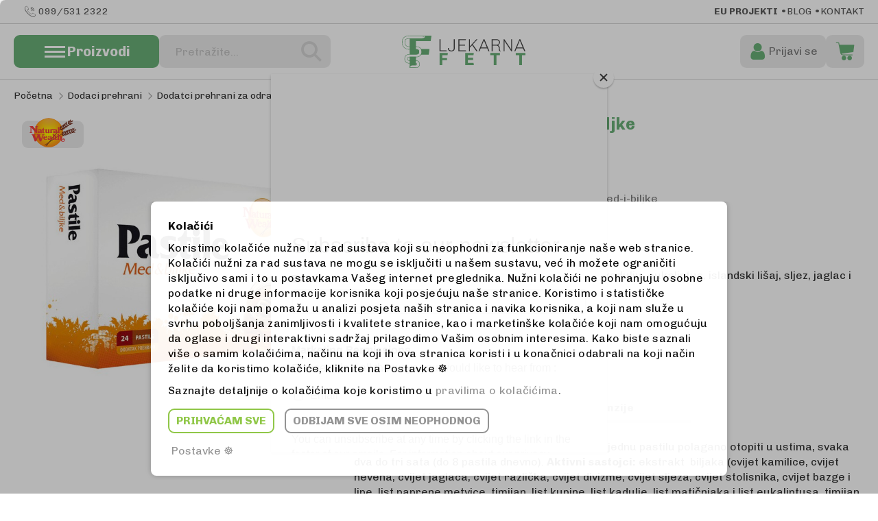

--- FILE ---
content_type: text/html; charset=UTF-8
request_url: https://www.ljekarna-fett.hr/natural-wealth-pastile-med-i-biljke
body_size: 24834
content:
<!doctype html>
<html lang="hr">
    <head prefix="og: http://ogp.me/ns# fb: http://ogp.me/ns/fb# product: http://ogp.me/ns/product#">
        <script>
    var LOCALE = 'hr\u002DHR';
    var BASE_URL = 'https\u003A\u002F\u002Fwww.ljekarna\u002Dfett.hr\u002F';
    var require = {
        'baseUrl': 'https\u003A\u002F\u002Fwww.ljekarna\u002Dfett.hr\u002Fstatic\u002Fversion1767176819\u002Ffrontend\u002FDPlan\u002Ffett\u002Fhr_HR'
    };</script>        <meta charset="utf-8"/>
<meta name="title" content="Natural Wealth pastile Med i Biljke"/>
<meta name="description" content="Upotreba: Odrasli i djeca starija od šest godina jednu pastilu polagano otopiti u ustima, svaka dva do tri sata (do 8 pastila dnevno).

Aktivni sastojci: ekstrakt  biljaka (cvijet kamilice, cvijet nevena, cvijet jaglaca, cvijet različka, cvijet divizme,"/>
<meta name="robots" content="INDEX,FOLLOW"/>
<meta name="viewport" content="width=device-width, initial-scale=1"/>
<meta name="format-detection" content="telephone=no"/>
<meta name="theme-color" content="#6AAF78"/>
<title>Natural Wealth pastile Med i Biljke</title>
<link  rel="stylesheet" type="text/css"  media="all" href="https://www.ljekarna-fett.hr/static/version1767176819/frontend/DPlan/fett/hr_HR/mage/calendar.css" />
<link  rel="stylesheet" type="text/css"  media="all" href="https://www.ljekarna-fett.hr/static/version1767176819/frontend/DPlan/fett/hr_HR/css/styles-m.css" />
<link  rel="stylesheet" type="text/css"  media="all" href="https://www.ljekarna-fett.hr/static/version1767176819/frontend/DPlan/fett/hr_HR/Mageplaza_Core/css/owl.carousel.css" />
<link  rel="stylesheet" type="text/css"  media="all" href="https://www.ljekarna-fett.hr/static/version1767176819/frontend/DPlan/fett/hr_HR/Mageplaza_Core/css/owl.theme.css" />
<link  rel="stylesheet" type="text/css"  media="all" href="https://www.ljekarna-fett.hr/static/version1767176819/frontend/DPlan/fett/hr_HR/Mageplaza_BannerSlider/css/animate.min.css" />
<link  rel="stylesheet" type="text/css"  media="all" href="https://www.ljekarna-fett.hr/static/version1767176819/frontend/DPlan/fett/hr_HR/Mageplaza_BannerSlider/css/style.css" />
<link  rel="stylesheet" type="text/css"  media="all" href="https://www.ljekarna-fett.hr/static/version1767176819/frontend/DPlan/fett/hr_HR/mage/gallery/gallery.css" />
<link  rel="stylesheet" type="text/css"  media="screen and (min-width: 768px)" href="https://www.ljekarna-fett.hr/static/version1767176819/frontend/DPlan/fett/hr_HR/css/styles-l.css" />
<link  rel="stylesheet" type="text/css"  media="print" href="https://www.ljekarna-fett.hr/static/version1767176819/frontend/DPlan/fett/hr_HR/css/print.css" />
<link  rel="icon" type="image/x-icon" href="https://www.ljekarna-fett.hr/static/version1767176819/frontend/DPlan/fett/hr_HR/Magento_Theme/favicon.ico" />
<link  rel="shortcut icon" type="image/x-icon" href="https://www.ljekarna-fett.hr/static/version1767176819/frontend/DPlan/fett/hr_HR/Magento_Theme/favicon.ico" />
<script  type="text/javascript"  src="https://www.ljekarna-fett.hr/static/version1767176819/frontend/DPlan/fett/hr_HR/requirejs/require.js"></script>
<script  type="text/javascript"  src="https://www.ljekarna-fett.hr/static/version1767176819/frontend/DPlan/fett/hr_HR/mage/requirejs/mixins.js"></script>
<script  type="text/javascript"  src="https://www.ljekarna-fett.hr/static/version1767176819/frontend/DPlan/fett/hr_HR/requirejs-config.js"></script>
<script  type="text/javascript"  src="https://www.ljekarna-fett.hr/static/version1767176819/frontend/DPlan/fett/hr_HR/Smile_ElasticsuiteTracker/js/tracking.js"></script>
<script  type="text/javascript"  src="https://www.ljekarna-fett.hr/static/version1767176819/frontend/DPlan/fett/hr_HR/Anowave_Ec/js/ec.js"></script>
<script  type="text/javascript"  src="https://www.ljekarna-fett.hr/static/version1767176819/frontend/DPlan/fett/hr_HR/Anowave_Ec4/js/ec4.js"></script>
<link rel="preload" as="font" crossorigin="anonymous" href="https://www.ljekarna-fett.hr/static/version1767176819/frontend/DPlan/fett/hr_HR/fonts/vanilla-icons/vanilla-icons.woff2" />
<link  rel="stylesheet" href="https://fonts.googleapis.com/css2?family=Chivo:wght@400;700" />
<link  rel="canonical" href="https://www.ljekarna-fett.hr/natural-wealth-pastile-med-i-biljke" />

        <!-- BEGIN GOOGLE ANALYTICS CODE -->
<script type="text/x-magento-init">
{
    "*": {
        "Magento_GoogleAnalytics/js/google-analytics": {
            "isCookieRestrictionModeEnabled": 0,
            "currentWebsite": 1,
            "cookieName": "user_allowed_save_cookie",
            "ordersTrackingData": [],
            "pageTrackingData": {"optPageUrl":"","isAnonymizedIpActive":false,"accountId":"UA-139211537-1"}        }
    }
}
</script>
<!-- END GOOGLE ANALYTICS CODE -->
    <script type="text/x-magento-init">
        {
            "*": {
                "Magento_PageCache/js/form-key-provider": {
                    "isPaginationCacheEnabled":
                        0                }
            }
        }
    </script>
<script data-ommit="true" nonce="ODd0ZWJibnpzMG5ya3d5dXE4YmUzOGswaGY1MDJpMzQ=">

	window.dataLayer = window.dataLayer || [];

	window.AEC = window.AEC || {};

	AEC.Const = {"URL":"https://www.ljekarna-fett.hr/","TIMING_CATEGORY_ADD_TO_CART":"Add To Cart Time","TIMING_CATEGORY_REMOVE_FROM_CART":"Remove From Cart Time","TIMING_CATEGORY_PRODUCT_CLICK":"Product Detail Click Time","TIMING_CATEGORY_CHECKOUT":"Checkout Time","TIMING_CATEGORY_CHECKOUT_STEP":"Checkout Step Tim","TIMING_CATEGORY_PRODUCT_WISHLIST":"Add to Wishlist Time","TIMING_CATEGORY_PRODUCT_COMPARE":"Add to Compare Time","VARIANT_DELIMITER":"-","VARIANT_DELIMITER_ATT":":","CHECKOUT_STEP_SHIPPING":1,"CHECKOUT_STEP_PAYMENT":2,"CHECKOUT_STEP_ORDER":3,"DIMENSION_SEARCH":18,"COOKIE_DIRECTIVE":true,"COOKIE_DIRECTIVE_ENGINE":1,"COOKIE_DIRECTIVE_SEGMENT_MODE":true,"COOKIE_DIRECTIVE_SEGMENT_MODE_EVENTS":["cookieConsentGranted","cookieConsentMarketingGranted","cookieConsentPreferencesGranted","cookieConsentAnalyticsGranted","cookieConsentUserdata","cookieConsentPersonalization"],"COOKIE_DIRECTIVE_CONSENT_GRANTED_EVENT":"cookieConsentGranted","COOKIE_DIRECTIVE_CONSENT_DECLINE_EVENT":"cookieConsentDeclined","COOKIE_DIRECTIVE_OVERRIDE_DECLINE":false,"COOKIE_DOMAIN":"www.ljekarna-fett.hr","CATALOG_CATEGORY_ADD_TO_CART_REDIRECT_EVENT":"catalogCategoryAddToCartRedirect","META_CONVERSIONS_API_EVENTS":["AddToCart","ViewCategory","ViewContent","Purchase","InitiateCheckout","AddPaymentInfo","AddToWishlist","CustomizeProduct","Search"]};

	AEC.Const.COOKIE_DIRECTIVE_CONSENT_GRANTED = AEC.CookieConsent.getConsent("cookieConsentGranted");

	Object.entries({"Message":{"confirm":true,"confirmRemoveTitle":"Jeste li sigurni?","confirmRemove":"Jeste li sigurni da želite ukloniti proizvod iz košarice?"},"storeName":"Default Store View","currencyCode":"EUR","useDefaultValues":false,"facebook":false,"tiktok":false,"SUPER":[],"CONFIGURABLE_SIMPLES":[],"BUNDLE":{"bundles":[],"options":[]},"localStorage":"true","summary":false,"reset":false,"tax":1,"simples":false}).forEach(([key,value]) => { AEC[key] = value; });
	
</script>

<script data-ommit="true" nonce="ODd0ZWJibnpzMG5ya3d5dXE4YmUzOGswaGY1MDJpMzQ=">

    (summary => 
    {
    	if (summary)
    	{
        	let getSummary = (event) => 
        	{
            	AEC.Request.post("https:\/\/www.ljekarna-fett.hr\/datalayer\/index\/cart\/",{ event:event }, (response) => 
            	{
                	dataLayer.push(response);
               	});
            };

            ['ec.cookie.remove.item.data','ec.cookie.update.item.data','ec.cookie.add.data'].forEach(event => 
            {
            	AEC.EventDispatcher.on(event, (event => 
            	{
                	return () => 
                	{
                    	setTimeout(() => { getSummary(event); }, 2000);
                    };
                })(event));
            });
    	}
    })(AEC.summary);
	
</script><script data-ommit="true" nonce="ODd0ZWJibnpzMG5ya3d5dXE4YmUzOGswaGY1MDJpMzQ=">

    if ('undefined' !== typeof AEC && AEC.GA4)
    {
    	AEC.GA4.enabled = true;

    	    	
    	AEC.GA4.conversion_event = "purchase";

    	    	
    	AEC.GA4.currency = "EUR";

    	    	
    	AEC.GA4.quote = [];
    }
    
</script><script data-ommit="true" nonce="ODd0ZWJibnpzMG5ya3d5dXE4YmUzOGswaGY1MDJpMzQ=">

		
	window.dataLayer = window.dataLayer || [];

	
		
    	function gtag()
    	{
    		dataLayer.push(arguments);
    	};

    	if (null === localStorage.getItem('consentMode'))
    	{
    		gtag('consent', 'default', {"ad_storage":"denied","analytics_storage":"denied","functionality_storage":"denied","personalization_storage":"denied","security_storage":"denied","ad_user_data":"denied","ad_personalization":"denied","wait_for_update":500});
    	}
    	else 
    	{
			
				gtag('consent', 'default', JSON.parse(localStorage.getItem('consentMode')));

			    	}
  
    
		
	var dataLayerTransport = (function()
	{
		var data = [];
		
		return {
			data:[],
			push: function(data)
			{
				this.data.push(data);
				
				return this;
			},
			serialize: function()
			{
				return this.data;
			}
		}	
	})();
	
</script>
	    <template data-consent="true">
        <div class="ec-gtm-cookie-directive" data-google="anowave gtm" data-check="">
            <div class="overlay"></div>
        	<div>
        		<div class="ec-gtm-cookie-directive-inner">
        			<div class="ec-gtm-cookie-directive-header">
        				<p><strong>Kolačići</strong></p>
        				<p>Koristimo kolačiće nužne za rad sustava koji su neophodni za funkcioniranje naše web stranice. Kolačići nužni za rad sustava ne mogu se isključiti u našem sustavu, već ih možete ograničiti isključivo sami i to u postavkama Vašeg internet preglednika. Nužni kolačići ne pohranjuju osobne podatke ni druge informacije korisnika koji posjećuju naše stranice.
Koristimo i statističke kolačiće koji nam pomažu u analizi posjeta naših stranica i navika korisnika, a koji nam služe u svrhu poboljšanja zanimljivosti i kvalitete stranice, kao i marketinške kolačiće koji nam omogućuju da oglase i drugi interaktivni  sadržaj prilagodimo Vašim osobnim interesima. Kako biste saznali više o samim kolačićima, načinu na koji ih ova stranica koristi i u konačnici odabrali na koji način želite da koristimo kolačiće, kliknite na Postavke ☸</p>
                        <p>Saznajte detaljnije o kolačićima koje koristimo u <a href="https://www.ljekarna-fett.hr/cookie-policy/">pravilima o kolačićima</a>.</p>
        			</div>
        			            			<div class="ec-gtm-cookie-directive-customize">
                			<div class="ec-gtm-cookie-directive-segments">
                				<div>
                					<input type="checkbox" checked="checked" disabled />
                					<label>Nužni kolačići (uključeno)</label>
                					<a class="ec-gtm-cookie-directive-note-toggle" data-show="Saznaj više" data-hide="Sakrij">Saznaj više</a>
                					<div class="ec-gtm-cookie-directive-note">
                						<small>Nužni kolačići čine stranicu upotrebljivom omogućavajući osnovne funkcije kao što su navigacija stranicom i pristup zaštićenim područjima. Web-stranica ne može ispravno funkcionirati bez ovih kolačića.</small>
                					</div>
                				</div>
                				                					<div>
                						<input type="checkbox" name="cookie[]" data-consent="cookieConsentMarketingGranted" value="cookieConsentMarketingGranted" id="consent_cookieConsentMarketingGranted"  />
                						<label for="consent_cookieConsentMarketingGranted">Marketinški kolačići i prijenos u treće zemlje svijeta</label>
                						<a class="ec-gtm-cookie-directive-note-toggle" data-show="Saznaj više" data-hide="Sakrij">Saznaj više</a>
                						<div class="ec-gtm-cookie-directive-note">
                							<small>Marketinški kolačići koriste se za praćenje posjetitelja kroz web-stranice. Namjera je prikazivanje oglasa koji su relevantni određenom korisniku i potiču ga na sudjelovanje, što je bitno za izdavače i oglašivače trećih strana.</small>
                						</div>
                					</div>
                				                					<div>
                						<input type="checkbox" name="cookie[]" data-consent="cookieConsentPreferencesGranted" value="cookieConsentPreferencesGranted" id="consent_cookieConsentPreferencesGranted"  />
                						<label for="consent_cookieConsentPreferencesGranted">Kolačići za postavke i prijenos u treće zemlje svijeta</label>
                						<a class="ec-gtm-cookie-directive-note-toggle" data-show="Saznaj više" data-hide="Sakrij">Saznaj više</a>
                						<div class="ec-gtm-cookie-directive-note">
                							<small>Kolačići za postavke omogućuju web-stranici da zapamti podatke koji mijenjaju način na koji se stranica ponaša ili izgleda, kao što je vaš željeni jezik ili regija u kojoj se nalazite.</small>
                						</div>
                					</div>
                				                					<div>
                						<input type="checkbox" name="cookie[]" data-consent="cookieConsentAnalyticsGranted" value="cookieConsentAnalyticsGranted" id="consent_cookieConsentAnalyticsGranted"  />
                						<label for="consent_cookieConsentAnalyticsGranted">Statistički kolačići i prijenos u treće zemlje svijeta</label>
                						<a class="ec-gtm-cookie-directive-note-toggle" data-show="Saznaj više" data-hide="Sakrij">Saznaj više</a>
                						<div class="ec-gtm-cookie-directive-note">
                							<small>Statistički kolačići anonimnim prikupljanjem i slanjem podataka pomažu vlasnicima stranice da shvate na koji način posjetitelji komuniciraju sa stranicom.</small>
                						</div>
                					</div>
                				                					<div>
                						<input type="checkbox" name="cookie[]" data-consent="cookieConsentUserdata" value="cookieConsentUserdata" id="consent_cookieConsentUserdata"  />
                						<label for="consent_cookieConsentUserdata">Dozvoli slanje korisničkih podataka Googleu u svrhe oglašavanja.</label>
                						<a class="ec-gtm-cookie-directive-note-toggle" data-show="Saznaj više" data-hide="Sakrij">Saznaj više</a>
                						<div class="ec-gtm-cookie-directive-note">
                							<small>Dopuštenje za slanje korisničkih podataka vezanih uz oglašavanje Googleu.</small>
                						</div>
                					</div>
                				                					<div>
                						<input type="checkbox" name="cookie[]" data-consent="cookieConsentPersonalization" value="cookieConsentPersonalization" id="consent_cookieConsentPersonalization"  />
                						<label for="consent_cookieConsentPersonalization">Dozvoli personalizirano oglašavanje (remarketing).</label>
                						<a class="ec-gtm-cookie-directive-note-toggle" data-show="Saznaj više" data-hide="Sakrij">Saznaj više</a>
                						<div class="ec-gtm-cookie-directive-note">
                							<small>Dopuštenje za personalizirano oglašavanje (remarketing).</small>
                						</div>
                					</div>
                				                				<div data-consent-uuid-wrapper>
                    				<a class="ec-gtm-cookie-directive-note-toggle" data-show="Prikaži detalje vezane uz pristanak" data-hide="Sakij detalje vezane uz pristanak">Prikaži detalje vezane uz pristanak</a>
                					<div class="ec-gtm-cookie-directive-note ec-gtm-cookie-directive-note-consent">
                						<small>
                    						<div>Vaš broj pristanka:</div>
                    						<div data-consent-uuid></div>
                						</small>
                					</div>
                    			</div>
                			</div>
                		</div>
        			        			<div class="ec-gtm-cookie-directive-actions">
        				        					<a class="action accept" data-confirm="HVALA">Prihvaćam odabrano</a>
        				        				<a class="action accept-all" data-confirm="HVALA">Prihvaćam sve</a>
        				        					<a class="action decline">Odbijam sve osim neophodnog</a>
        				        				        					<a class="action customize" data-show="Postavke ☸" data-hide="Postavke ☸">Postavke ☸</a>
        				        				        					<a class="action refuse" href="http://ec.europa.eu/ipg/basics/legal/cookies/index_en.htm" target="_blank">Saznaj više</a>
        				        				<a class="action close">
        					<svg xmlns="http://www.w3.org/2000/svg" width="24" height="24">
        						<path fill="#000000" d="M5.29289 5.29289C5.68342 4.90237 6.31658 4.90237 6.70711 5.29289L12 10.5858L17.2929 5.29289C17.6834 4.90237 18.3166 4.90237 18.7071 5.29289C19.0976 5.68342 19.0976 6.31658 18.7071 6.70711L13.4142 12L18.7071 17.2929C19.0976 17.6834 19.0976 18.3166 18.7071 18.7071C18.3166 19.0976 17.6834 19.0976 17.2929 18.7071L12 13.4142L6.70711 18.7071C6.31658 19.0976 5.68342 19.0976 5.29289 18.7071C4.90237 18.3166 4.90237 17.6834 5.29289 17.2929L10.5858 12L5.29289 6.70711C4.90237 6.31658 4.90237 5.68342 5.29289 5.29289Z"/>
        					</svg>
        				</a>
        			</div>
        		</div>
        	</div>
        </div>
    </template>

	<script data-ommit="true" nonce="ODd0ZWJibnpzMG5ya3d5dXE4YmUzOGswaGY1MDJpMzQ=">

		AEC.CookieConsent.setReflect(consent => 
		{
			consent.updateConsent(() => 
			{
				document.dispatchEvent(new CustomEvent('ec.consent.update', 
				{
					detail: {}
				}));
			});
			
			document.addEventListener("DOMContentLoaded", () => 
			{
				consent.setWidget({"asses":[],"acquire":false,"options":{"display":0,"color":"#000000","colorEnd":"#000000"},"scheme":0,"nonce":"ODd0ZWJibnpzMG5ya3d5dXE4YmUzOGswaGY1MDJpMzQ=","endpoints":{"type":"json","cookie":"https:\/\/www.ljekarna-fett.hr\/datalayer\/index\/cookie\/","cookieContent":"https:\/\/www.ljekarna-fett.hr\/datalayer\/index\/cookieContent\/","cookieConsent":"https:\/\/www.ljekarna-fett.hr\/datalayer\/index\/cookieConsent\/"}}).getConsentDialog(dataLayer).finish();
			});
		}, 
		0);

	</script>

<script data-ommit="true" nonce="ODd0ZWJibnpzMG5ya3d5dXE4YmUzOGswaGY1MDJpMzQ=">

	/* Dynamic remarketing */
	window.google_tag_params = window.google_tag_params || {};

	/* Default pagetype */
	window.google_tag_params.ecomm_pagetype = "product";

	/* Grouped products collection */
	window.G = [];

	/**
	 * Global revenue 
	 */
	window.revenue = 0;

	/**
	 * DoubleClick
	 */
	window.DoubleClick = 
	{
		DoubleClickRevenue:	 	0,
		DoubleClickTransaction: 0,
		DoubleClickQuantity: 	0
	};
	
	
	AEC.Cookie.visitor({"pageType":"product","pageName":"Natural Wealth pastile Med i Biljke","websiteCountry":"HR","websiteLanguage":"hr_HR","visitorLoginState":"Logged out","visitorLifetimeValue":0,"visitorExistingCustomer":"Ne","clientStatus":"Not client","visitorType":"NOT LOGGED IN","currentStore":"Default Store View"}).push(dataLayer, false);
	
</script>

	<script data-ommit="true" nonce="ODd0ZWJibnpzMG5ya3d5dXE4YmUzOGswaGY1MDJpMzQ=">
		
		
				(params => {
					window.google_tag_params.ecomm_pagetype = params.ecomm_pagetype;
					window.google_tag_params.ecomm_category = params.ecomm_category;

					window.google_tag_params.ecomm_prodid = (pid => {
						if (window.location.hash) {
							let hash = window.location.hash.substring(1);

							Object.entries(AEC.CONFIGURABLE_SIMPLES).forEach(([key, configurable]) => {
								Object.entries(configurable.configurations).forEach(([key, value]) => {
									let compare = [value.value, value.label].join('=');

									if (-1 !== hash.indexOf(compare)) {
										pid = configurable.id;
									}
								});
							});
						}

						return pid;

					})(params.ecomm_prodid);

					window.google_tag_params.ecomm_totalvalue = params.ecomm_totalvalue;

				})({"ecomm_pagetype":"product","ecomm_category":"Dodaci prehrani\/Dodatci prehrani za odrasle\/P\u010delinji proizvodi","ecomm_prodid":"natural-wealth-pastile-med-i-biljke","ecomm_totalvalue":6.66});

			window.google_tag_params.returnCustomer = false;

		
		
		
			(payload => {
				AEC.CookieConsent.queue(() => {
					AEC.Cookie.detail(payload).push(dataLayer);

				}).process();

				
				dataLayerTransport.push(payload);

				
				document.addEventListener("DOMContentLoaded", () => {
					let items = (function() {
						var items = [],
							trace = {};

						document.querySelectorAll('[data-event=select_item]').forEach(element => {
							let entity = {

								item_id: element.dataset.id,
								item_id_numeric: parseInt(element.dataset?.numeric),
								item_name: element.dataset.name,
								item_list_name: element.dataset.list,
								item_list_id: element.dataset.list,
								item_brand: element.dataset.brand,
								category: element.dataset.category,
								price: parseFloat(element.dataset.price),
								index: parseFloat(element.dataset.position),
								currency: AEC.GA4.currency,
								quantity: 1,
								remarketingFacebookId: element.dataset.remarketingFacebookId,
								remarketingAdwordsId: element.dataset.remarketingAdwordsId,
								google_business_vertical: 'retail',
								dimension10: element.dataset['dimension10']
							};

							Object.assign(entity, entity, AEC.GA4.augmentCategories(entity));

							var attributes = element.dataset.attributes;

							if (attributes) {
								Object.entries(JSON.parse(attributes)).forEach(([key, value]) => {
									entity[key] = value;
								});
							}

							if (!trace.hasOwnProperty(entity.item_id)) {
								trace[entity.item_id] = true;

								items.push(entity);
							}
						});

						return items;
					})();

					if (items.length) {
						let data = {"currency":"EUR","ecommerce":{"item_list_id":"Mixed Products","item_list_name":"Mixed Products"},"event":"view_item_list"};

						data.ecommerce['items'] = items;

						AEC.CookieConsent.queue(() => {
							AEC.Cookie.impressions(data).push(dataLayer);

						}).process();
					}
				});

			})({"ecommerce":{"currency":"EUR","value":6.66,"items":[{"item_id":"natural-wealth-pastile-med-i-biljke","item_name":"Natural Wealth pastile Med i Biljke","price":6.66,"item_brand":"","item_reviews_count":0,"item_rating_summary":0,"google_business_vertical":"retail","remarketingFacebookId":"natural-wealth-pastile-med-i-biljke","remarketingAdwordsId":"natural-wealth-pastile-med-i-biljke","dimension10":"Nedostupno","quantity":1,"index":0,"item_category":"Dodaci prehrani","item_category2":"Dodatci prehrani za odrasle","item_category3":"P\u010delinji proizvodi"}]},"event":"view_item","currentStore":"Default Store View"});


		
		window.G = [];

		
			if (window.G) {
				window.G.forEach(entity => {
					AEC.CookieConsent.queue(() => {
						let g = {"currency":"EUR","ecommerce":{"item_list_id":"Grouped products","item_list_name":"Grouped products"},"event":"view_item","value":0};

						g.value = entity.price;

						g.ecommerce['items'] = [entity];

						AEC.Cookie.detail(g).push(dataLayer);

					}).process();
				});
			}

		
			</script>

<script nonce="ODd0ZWJibnpzMG5ya3d5dXE4YmUzOGswaGY1MDJpMzQ=" data-consent="cookieConsentGranted" type="text/template">(function(w,d,s,l,i){w[l]=w[l]||[];w[l].push({'gtm.start':
new Date().getTime(),event:'gtm.js'});var f=d.getElementsByTagName(s)[0],
j=d.createElement(s),dl=l!='dataLayer'?'&l='+l:'';j.async=true;j.nonce='ODd0ZWJibnpzMG5ya3d5dXE4YmUzOGswaGY1MDJpMzQ=';j.src=
'https://www.googletagmanager.com/gtm.js?id='+i+dl;f.parentNode.insertBefore(j,f);
})(window,document,'script','dataLayer','GTM-PW9H796R');</script>
<!-- End Google Tag Manager -->

<script data-ommit="true" nonce="ODd0ZWJibnpzMG5ya3d5dXE4YmUzOGswaGY1MDJpMzQ=">

    	
</script>
<script data-ommit="true" nonce="ODd0ZWJibnpzMG5ya3d5dXE4YmUzOGswaGY1MDJpMzQ=">AEC.Bind.apply({"performance":false})</script>
<script type="text&#x2F;javascript" src="https&#x3A;&#x2F;&#x2F;chimpstatic.com&#x2F;mcjs-connected&#x2F;js&#x2F;users&#x2F;575dec6b580b2f3a6afd60b14&#x2F;2ce52d28d85a5139c7f31a8e5.js" defer="defer">
</script>

<meta property="og:type" content="product" />
<meta property="og:title"
      content="Natural&#x20;Wealth&#x20;pastile&#x20;Med&#x20;i&#x20;Biljke" />
<meta property="og:image"
      content="https://www.ljekarna-fett.hr/media/catalog/product/cache/81f036c2b690bd28a98de0aae40756d1/N/a/Natural-Wealth-pastile-Med-i-Biljke.jpg" />
<meta property="og:description"
      content="Ukusne&#x20;pastile&#x20;s&#x20;medom&#x20;i&#x20;20&#x20;biljaka&#x20;uklju&#x010D;uju&#x0107;i&#x20;kadulju,&#x20;eukaliptus,&#x20;islandski&#x20;li&#x0161;aj,&#x20;sljez,&#x20;jaglac&#x20;i&#x20;timijan.&#x0D;&#x0A;&#x0D;&#x0A;Koli&#x010D;ina&#x3A;&#x20;24&#x20;pastile" />
<meta property="og:url" content="https://www.ljekarna-fett.hr/natural-wealth-pastile-med-i-biljke" />
    <meta property="product:price:amount" content="6.66"/>
    <meta property="product:price:currency"
      content="EUR"/>
    </head>
    <body data-container="body"
          data-mage-init='{"loaderAjax": {}, "loader": { "icon": "https://www.ljekarna-fett.hr/static/version1767176819/frontend/DPlan/fett/hr_HR/images/loader-2.gif"}}'
        id="html-body" itemtype="http://schema.org/Product" itemscope="itemscope" class="theme-fett catalog-product-view product-natural-wealth-pastile-med-i-biljke page-layout-1column">
        

<div class="cookie-status-message" id="cookie-status">
    The store will not work correctly when cookies are disabled.</div>
<script type="text&#x2F;javascript">document.querySelector("#cookie-status").style.display = "none";</script>
<script type="text/x-magento-init">
    {
        "*": {
            "cookieStatus": {}
        }
    }
</script>

<script type="text/x-magento-init">
    {
        "*": {
            "mage/cookies": {
                "expires": null,
                "path": "\u002F",
                "domain": ".www.ljekarna\u002Dfett.hr",
                "secure": true,
                "lifetime": "3600"
            }
        }
    }
</script>
    <noscript>
        <div class="message global noscript">
            <div class="content">
                <p>
                    <strong>Čini se da je JavaScript onemogućen u Vašem pregledniku.</strong>
                    <span>
                        Za najbolje iskustvo na našoj stranici, provjerite jeste li uključili Javascript u Vašem pregledniku.                    </span>
                </p>
            </div>
        </div>
    </noscript>

<script>
    window.cookiesConfig = window.cookiesConfig || {};
    window.cookiesConfig.secure = true;
</script><script>    require.config({
        map: {
            '*': {
                wysiwygAdapter: 'mage/adminhtml/wysiwyg/tiny_mce/tinymceAdapter'
            }
        }
    });</script><!-- Google Tag Manager (noscript) -->
<noscript><iframe src="https://www.googletagmanager.com/ns.html?id=GTM-PW9H796R"
height="0" width="0" style="display:none;visibility:hidden"></iframe></noscript>
<!-- End Google Tag Manager (noscript) --><div class="page-wrapper"><div class="header-top-bar-wrapper"><div class="header-top-bar"><div class="headertop left"><span class="tel"><a href="tel:+385995312322">099/531 2322</a></span></div><div class="headertop right"><p><a href="/eu-projekti/"><strong>EU Projekti</strong></a><a href="/novosti/category/blog.html">Blog</a><a href="/contact">kontakt</a></p></div></div></div><header class="page-header"><div class="header content"><span data-action="toggle-nav" class="action nav-toggle"><span>Proizvodi</span></span>
<a
    class="logo"
    href="https://www.ljekarna-fett.hr/"
    title=""
    aria-label="store logo">
    <img src="https://www.ljekarna-fett.hr/static/version1767176819/frontend/DPlan/fett/hr_HR/images/logo.svg"
         title=""
         alt=""
            width="180"                />
</a>

<div data-block="minicart" class="minicart-wrapper">
    <a class="action showcart" href="https://www.ljekarna-fett.hr/checkout/cart/"
       data-bind="scope: 'minicart_content'">
        <span class="text">Moja košarica</span>
        <span class="counter qty empty"
              data-bind="css: { empty: !!getCartParam('summary_count') == false && !isLoading() },
               blockLoader: isLoading">
            <span class="counter-number">
                <!-- ko if: getCartParam('summary_count') -->
                <!-- ko text: getCartParam('summary_count').toLocaleString(window.LOCALE) --><!-- /ko -->
                <!-- /ko -->
            </span>
            <span class="counter-label">
            <!-- ko if: getCartParam('summary_count') -->
                <!-- ko text: getCartParam('summary_count').toLocaleString(window.LOCALE) --><!-- /ko -->
                <!-- ko i18n: 'items' --><!-- /ko -->
            <!-- /ko -->
            </span>
        </span>
    </a>
            <div class="block block-minicart"
             data-role="dropdownDialog"
             data-mage-init='{"dropdownDialog":{
                "appendTo":"[data-block=minicart]",
                "triggerTarget":".showcart",
                "timeout": "2000",
                "closeOnMouseLeave": false,
                "closeOnEscape": true,
                "triggerClass":"active",
                "parentClass":"active",
                "buttons":[]}}'>
            <div id="minicart-content-wrapper" data-bind="scope: 'minicart_content'">
                <!-- ko template: getTemplate() --><!-- /ko -->
            </div>
                    </div>
        <script>window.checkout = {"shoppingCartUrl":"https:\/\/www.ljekarna-fett.hr\/checkout\/cart\/","checkoutUrl":"https:\/\/www.ljekarna-fett.hr\/checkout\/","updateItemQtyUrl":"https:\/\/www.ljekarna-fett.hr\/checkout\/sidebar\/updateItemQty\/","removeItemUrl":"https:\/\/www.ljekarna-fett.hr\/checkout\/sidebar\/removeItem\/","imageTemplate":"Magento_Catalog\/product\/image_with_borders","baseUrl":"https:\/\/www.ljekarna-fett.hr\/","minicartMaxItemsVisible":5,"websiteId":"1","maxItemsToDisplay":10,"storeId":"1","storeGroupId":"1","customerLoginUrl":"https:\/\/www.ljekarna-fett.hr\/customer\/account\/login\/referer\/aHR0cHM6Ly93d3cubGpla2FybmEtZmV0dC5oci9uYXR1cmFsLXdlYWx0aC1wYXN0aWxlLW1lZC1pLWJpbGprZQ~~\/","isRedirectRequired":false,"autocomplete":"off","captcha":{"user_login":{"isCaseSensitive":false,"imageHeight":50,"imageSrc":"","refreshUrl":"https:\/\/www.ljekarna-fett.hr\/captcha\/refresh\/","isRequired":false,"timestamp":1768827159}}}</script>    <script type="text/x-magento-init">
    {
        "[data-block='minicart']": {
            "Magento_Ui/js/core/app": {"components":{"minicart_content":{"children":{"subtotal.container":{"children":{"subtotal":{"children":{"subtotal.totals":{"config":{"display_cart_subtotal_incl_tax":1,"display_cart_subtotal_excl_tax":0,"template":"Magento_Tax\/checkout\/minicart\/subtotal\/totals"},"children":{"subtotal.totals.msrp":{"component":"Magento_Msrp\/js\/view\/checkout\/minicart\/subtotal\/totals","config":{"displayArea":"minicart-subtotal-hidden","template":"Magento_Msrp\/checkout\/minicart\/subtotal\/totals"}}},"component":"Magento_Tax\/js\/view\/checkout\/minicart\/subtotal\/totals"}},"component":"uiComponent","config":{"template":"Magento_Checkout\/minicart\/subtotal"}}},"component":"uiComponent","config":{"displayArea":"subtotalContainer"}},"item.renderer":{"component":"Magento_Checkout\/js\/view\/cart-item-renderer","config":{"displayArea":"defaultRenderer","template":"Magento_Checkout\/minicart\/item\/default"},"children":{"item.image":{"component":"Magento_Catalog\/js\/view\/image","config":{"template":"Magento_Catalog\/product\/image","displayArea":"itemImage"}},"checkout.cart.item.price.sidebar":{"component":"uiComponent","config":{"template":"DPlan_Checkout\/minicart\/item\/price","displayArea":"priceSidebar"}}}},"discount.container":{"component":"uiComponent","config":{"displayArea":"subtotalContainer"},"children":{"subtotal":{"component":"Magento_Checkout\/js\/view\/checkout\/minicart\/subtotal\/totals","config":{"template":"DPlan_Checkout\/minicart\/discount"},"children":{"subtotal.totals":{"component":"Magento_Checkout\/js\/view\/checkout\/minicart\/subtotal\/totals","config":{"template":"DPlan_Checkout\/minicart\/discount\/inner"}}}}}},"extra_info":{"component":"uiComponent","config":{"displayArea":"extraInfo"}},"promotion":{"component":"uiComponent","config":{"displayArea":"promotion"}}},"config":{"itemRenderer":{"default":"defaultRenderer","simple":"defaultRenderer","virtual":"defaultRenderer"},"template":"Magento_Checkout\/minicart\/content"},"component":"Magento_Checkout\/js\/view\/minicart"}},"types":[]}        },
        "*": {
            "Magento_Ui/js/block-loader": "https\u003A\u002F\u002Fwww.ljekarna\u002Dfett.hr\u002Fstatic\u002Fversion1767176819\u002Ffrontend\u002FDPlan\u002Ffett\u002Fhr_HR\u002Fimages\u002Floader\u002D1.gif"
        }
    }
    </script>
</div>


<div class="block block-search">
    <div class="block block-title">
        <strong>Pretraživanje</strong>
    </div>

    <div class="block block-content">
        <form
            id="minisearch-form-top-search"
            class="form minisearch"
            action="https://www.ljekarna-fett.hr/catalogsearch/result/"
            method="get"
        >
            <div class="field search">
                <label class="label" for="minisearch-input-top-search" data-role="minisearch-label">
                    <span>Pretraživanje</span>
                </label>

                <div class="control">
                    <input
                        id="minisearch-input-top-search"
                        type="text"
                        name="q"
                        value=""
                        placeholder="Pretražite..."
                        class="input-text"
                        maxlength="128"
                        role="combobox"
                        aria-haspopup="false"
                        aria-autocomplete="both"
                        aria-expanded="false"
                        autocomplete="off"
                        data-block="autocomplete-form"
                        data-mage-init="&#x7B;&quot;quickSearch&quot;&#x3A;&#x7B;&quot;formSelector&quot;&#x3A;&quot;&#x23;minisearch-form-top-search&quot;,&quot;url&quot;&#x3A;&quot;https&#x3A;&#x5C;&#x2F;&#x5C;&#x2F;www.ljekarna-fett.hr&#x5C;&#x2F;search&#x5C;&#x2F;ajax&#x5C;&#x2F;suggest&#x5C;&#x2F;&quot;,&quot;destinationSelector&quot;&#x3A;&quot;&#x23;minisearch-autocomplete-top-search&quot;,&quot;templates&quot;&#x3A;&#x7B;&quot;term&quot;&#x3A;&#x7B;&quot;title&quot;&#x3A;&quot;Pojmovi&#x20;za&#x20;pretra&#x5C;u017eivanje&quot;,&quot;template&quot;&#x3A;&quot;Smile_ElasticsuiteCore&#x5C;&#x2F;autocomplete&#x5C;&#x2F;term&quot;&#x7D;,&quot;product&quot;&#x3A;&#x7B;&quot;title&quot;&#x3A;&quot;Proizvodi&quot;,&quot;template&quot;&#x3A;&quot;Smile_ElasticsuiteCatalog&#x5C;&#x2F;autocomplete&#x5C;&#x2F;product&quot;&#x7D;,&quot;category&quot;&#x3A;&#x7B;&quot;title&quot;&#x3A;&quot;Kategorije&quot;,&quot;template&quot;&#x3A;&quot;Smile_ElasticsuiteCatalog&#x5C;&#x2F;autocomplete&#x5C;&#x2F;category&quot;&#x7D;,&quot;product_attribute&quot;&#x3A;&#x7B;&quot;title&quot;&#x3A;&quot;Atributi&quot;,&quot;template&quot;&#x3A;&quot;Smile_ElasticsuiteCatalog&#x5C;&#x2F;autocomplete&#x5C;&#x2F;product-attribute&quot;,&quot;titleRenderer&quot;&#x3A;&quot;Smile_ElasticsuiteCatalog&#x5C;&#x2F;js&#x5C;&#x2F;autocomplete&#x5C;&#x2F;product-attribute&quot;&#x7D;&#x7D;,&quot;priceFormat&quot;&#x3A;&#x7B;&quot;pattern&quot;&#x3A;&quot;&#x25;s&#x5C;u00a0&#x5C;u20ac&quot;,&quot;precision&quot;&#x3A;2,&quot;requiredPrecision&quot;&#x3A;2,&quot;decimalSymbol&quot;&#x3A;&quot;,&quot;,&quot;groupSymbol&quot;&#x3A;&quot;.&quot;,&quot;groupLength&quot;&#x3A;3,&quot;integerRequired&quot;&#x3A;false&#x7D;,&quot;minSearchLength&quot;&#x3A;&quot;2&quot;&#x7D;&#x7D;"
                    />

                    <div id="minisearch-autocomplete-top-search" class="search-autocomplete"></div>

                                    </div>
            </div>

            <div class="actions">
                <button
                    type="submit"
                    title="Pretraživanje"
                    class="action search"
                >
                    <span>Pretraživanje</span>
                </button>
            </div>
        </form>
    </div>
</div>
<div class="panel header"><a class="action skip contentarea"
   href="#contentarea">
    <span>
        Preskoči na sadržaj    </span>
</a>
<ul class="header links">    <li class="link authorization-link" data-label="ili">
    <a href="https://www.ljekarna-fett.hr/customer/account/login/referer/aHR0cHM6Ly93d3cubGpla2FybmEtZmV0dC5oci9uYXR1cmFsLXdlYWx0aC1wYXN0aWxlLW1lZC1pLWJpbGprZQ~~/"        >Prijavi se</a>
</li>
<li><a href="https://www.ljekarna-fett.hr/customer/account/create/" id="idDTejUY1w" >Kreiraj profil</a></li></ul></div></div></header>    <div class="sections nav-sections">
                <div class="section-items nav-sections-items"
             data-mage-init='{"tabs":{"openedState":"active"}}'>
                                            <div class="section-item-title nav-sections-item-title"
                     data-role="collapsible">
                    <a class="nav-sections-item-switch"
                       data-toggle="switch" href="#store.menu">
                        Izbornik                    </a>
                </div>
                <div class="section-item-content nav-sections-item-content"
                     id="store.menu"
                     data-role="content">
                    
<nav class="navigation" data-action="navigation">
    <ul data-mage-init='{"menu":{"responsive":true, "expanded":true, "position":{"my":"left top","at":"left bottom"}}}'>
        <li  class="level0 nav-1 category-item first level-top"><a href="https://www.ljekarna-fett.hr/akcije"  class="level-top" ><span>Akcije i popusti</span></a></li><li  class="level0 nav-2 category-item level-top parent"><a href="https://www.ljekarna-fett.hr/bebe-i-djeca"  class="level-top" ><span>Bebe i djeca</span></a><ul class="level0 submenu"><li  class="level1 nav-2-1 category-item first"><a href="https://www.ljekarna-fett.hr/bebe-i-djeca/djecja-hrana" ><span>Dječja hrana</span></a></li><li  class="level1 nav-2-2 category-item parent"><a href="https://www.ljekarna-fett.hr/bebe-i-djeca/dodatci-prehrani-za-djecu" ><span>Dječje tegobe</span></a><ul class="level1 submenu"><li  class="level2 nav-2-2-1 category-item first"><a href="https://www.ljekarna-fett.hr/bebe-i-djeca/dodatci-prehrani-za-djecu/afte-kod-djece" ><span>Afte kod djece</span></a></li><li  class="level2 nav-2-2-2 category-item"><a href="https://www.ljekarna-fett.hr/bebe-i-djeca/dodatci-prehrani-za-djecu/apetit" ><span>Apetit</span></a></li><li  class="level2 nav-2-2-3 category-item"><a href="https://www.ljekarna-fett.hr/bebe-i-djeca/dodatci-prehrani-za-djecu/imunitet-djece" ><span>Dječji imunitet</span></a></li><li  class="level2 nav-2-2-4 category-item"><a href="https://www.ljekarna-fett.hr/bebe-i-djeca/dodatci-prehrani-za-djecu/pamcenje-i-koncentracija-djece" ><span>Pamćenje i koncentracija djece</span></a></li><li  class="level2 nav-2-2-5 category-item parent"><a href="https://www.ljekarna-fett.hr/bebe-i-djeca/dodatci-prehrani-za-djecu/probava-beba-i-djece" ><span>Probava beba i djece</span></a><ul class="level2 submenu"><li  class="level3 nav-2-2-5-1 category-item first"><a href="https://www.ljekarna-fett.hr/bebe-i-djeca/dodatci-prehrani-za-djecu/probava-beba-i-djece/proljev" ><span>Proljev i povraćanje</span></a></li><li  class="level3 nav-2-2-5-2 category-item"><a href="https://www.ljekarna-fett.hr/bebe-i-djeca/dodatci-prehrani-za-djecu/probava-beba-i-djece/zatvor" ><span>Zatvor</span></a></li><li  class="level3 nav-2-2-5-3 category-item last"><a href="https://www.ljekarna-fett.hr/bebe-i-djeca/dodatci-prehrani-za-djecu/probava-beba-i-djece/kolike" ><span>Grčevi i kolike</span></a></li></ul></li><li  class="level2 nav-2-2-6 category-item"><a href="https://www.ljekarna-fett.hr/bebe-i-djeca/dodatci-prehrani-za-djecu/grlobolja-i-kasalj-kod-djece" ><span>Grlobolja i kašalj kod djece</span></a></li><li  class="level2 nav-2-2-7 category-item"><a href="https://www.ljekarna-fett.hr/bebe-i-djeca/dodatci-prehrani-za-djecu/izbijanje-zubica" ><span>Izbijanje zubića</span></a></li><li  class="level2 nav-2-2-8 category-item"><a href="https://www.ljekarna-fett.hr/bebe-i-djeca/dodatci-prehrani-za-djecu/rast-i-razvoj-djece" ><span>Rast i razvoj djece</span></a></li><li  class="level2 nav-2-2-9 category-item last"><a href="https://www.ljekarna-fett.hr/bebe-i-djeca/dodatci-prehrani-za-djecu/infekcije-mokracnog-sustava-djece" ><span>Infekcije mokraćnog sustava djece</span></a></li></ul></li><li  class="level1 nav-2-3 category-item"><a href="https://www.ljekarna-fett.hr/bebe-i-djeca/disni-putevi" ><span>Dišni putevi</span></a></li><li  class="level1 nav-2-4 category-item parent"><a href="https://www.ljekarna-fett.hr/bebe-i-djeca/perioralna-njega" ><span>Higijena</span></a><ul class="level1 submenu"><li  class="level2 nav-2-4-1 category-item first"><a href="https://www.ljekarna-fett.hr/bebe-i-djeca/perioralna-njega/higijena" ><span>Higijena kože i vlasišta</span></a></li><li  class="level2 nav-2-4-2 category-item last"><a href="https://www.ljekarna-fett.hr/bebe-i-djeca/perioralna-njega/oralna-higijena" ><span>Oralna higijena</span></a></li></ul></li><li  class="level1 nav-2-5 category-item parent"><a href="https://www.ljekarna-fett.hr/bebe-i-djeca/njega-djecje-koze" ><span>Njega dječje kože i vlasišta</span></a><ul class="level1 submenu"><li  class="level2 nav-2-5-1 category-item first"><a href="https://www.ljekarna-fett.hr/bebe-i-djeca/njega-djecje-koze/hidratacija-i-zastita" ><span>Hidratacija i zaštita</span></a></li><li  class="level2 nav-2-5-2 category-item"><a href="https://www.ljekarna-fett.hr/bebe-i-djeca/njega-djecje-koze/iritacije-pelenske-regije" ><span>Iritacije pelenske regije</span></a></li><li  class="level2 nav-2-5-3 category-item"><a href="https://www.ljekarna-fett.hr/bebe-i-djeca/njega-djecje-koze/koza-sklona-iritacijama" ><span>Koža sklona iritacijama</span></a></li><li  class="level2 nav-2-5-4 category-item"><a href="https://www.ljekarna-fett.hr/bebe-i-djeca/njega-djecje-koze/suha-koza-i-koza-sklona-atopiji" ><span>Suha koža i koža sklona atopiji</span></a></li><li  class="level2 nav-2-5-5 category-item"><a href="https://www.ljekarna-fett.hr/bebe-i-djeca/njega-djecje-koze/ubodi-insekata" ><span>Ubodi insekata</span></a></li><li  class="level2 nav-2-5-6 category-item last"><a href="https://www.ljekarna-fett.hr/bebe-i-djeca/njega-djecje-koze/tjemenica" ><span>Tjemenica</span></a></li></ul></li><li  class="level1 nav-2-6 category-item"><a href="https://www.ljekarna-fett.hr/bebe-i-djeca/zastita-od-insekata" ><span>Zaštita od insekata</span></a></li><li  class="level1 nav-2-7 category-item last"><a href="https://www.ljekarna-fett.hr/bebe-i-djeca/zastita-od-sunca" ><span>Zaštita od sunca</span></a></li></ul></li><li  class="level0 nav-3 category-item level-top parent"><a href="https://www.ljekarna-fett.hr/dodaci-prehrani"  class="level-top" ><span>Dodaci prehrani</span></a><ul class="level0 submenu"><li  class="level1 nav-3-1 category-item first parent"><a href="https://www.ljekarna-fett.hr/dodaci-prehrani/dodatci-prehrani-za-odrasle" ><span>Dodatci prehrani za odrasle</span></a><ul class="level1 submenu"><li  class="level2 nav-3-1-1 category-item first"><a href="https://www.ljekarna-fett.hr/dodaci-prehrani/dodatci-prehrani-za-odrasle/aminokiseline" ><span>Aminokiseline</span></a></li><li  class="level2 nav-3-1-2 category-item"><a href="https://www.ljekarna-fett.hr/dodaci-prehrani/dodatci-prehrani-za-odrasle/antioksidansi" ><span>Antioksidansi</span></a></li><li  class="level2 nav-3-1-3 category-item"><a href="https://www.ljekarna-fett.hr/dodaci-prehrani/dodatci-prehrani-za-odrasle/beta-glukani" ><span>Beta-glukani</span></a></li><li  class="level2 nav-3-1-4 category-item"><a href="https://www.ljekarna-fett.hr/dodaci-prehrani/dodatci-prehrani-za-odrasle/industrijska-konoplja" ><span>Industrijska konoplja</span></a></li><li  class="level2 nav-3-1-5 category-item"><a href="https://www.ljekarna-fett.hr/dodaci-prehrani/dodatci-prehrani-za-odrasle/kolagen" ><span>Kolagen</span></a></li><li  class="level2 nav-3-1-6 category-item"><a href="https://www.ljekarna-fett.hr/dodaci-prehrani/dodatci-prehrani-za-odrasle/omega-masne-kiseline" ><span>Omega masne kiseline</span></a></li><li  class="level2 nav-3-1-7 category-item parent"><a href="https://www.ljekarna-fett.hr/dodaci-prehrani/dodatci-prehrani-za-odrasle/pcelinji-proizvodi" ><span>Pčelinji proizvodi</span></a><ul class="level2 submenu"><li  class="level3 nav-3-1-7-1 category-item first"><a href="https://www.ljekarna-fett.hr/dodaci-prehrani/dodatci-prehrani-za-odrasle/pcelinji-proizvodi/maticna-mlijec" ><span>Matična mliječ</span></a></li><li  class="level3 nav-3-1-7-2 category-item"><a href="https://www.ljekarna-fett.hr/dodaci-prehrani/dodatci-prehrani-za-odrasle/pcelinji-proizvodi/med" ><span>Med</span></a></li><li  class="level3 nav-3-1-7-3 category-item last"><a href="https://www.ljekarna-fett.hr/dodaci-prehrani/dodatci-prehrani-za-odrasle/pcelinji-proizvodi/propolis" ><span>Propolis</span></a></li></ul></li><li  class="level2 nav-3-1-8 category-item"><a href="https://www.ljekarna-fett.hr/dodaci-prehrani/dodatci-prehrani-za-odrasle/probiotici" ><span>Probiotici</span></a></li><li  class="level2 nav-3-1-9 category-item last parent"><a href="https://www.ljekarna-fett.hr/dodaci-prehrani/dodatci-prehrani-za-odrasle/vitamini-i-minerali" ><span>Vitamini i minerali</span></a><ul class="level2 submenu"><li  class="level3 nav-3-1-9-1 category-item first"><a href="https://www.ljekarna-fett.hr/dodaci-prehrani/dodatci-prehrani-za-odrasle/vitamini-i-minerali/multivitamini" ><span>Multivitamini</span></a></li><li  class="level3 nav-3-1-9-2 category-item"><a href="https://www.ljekarna-fett.hr/dodaci-prehrani/dodatci-prehrani-za-odrasle/vitamini-i-minerali/vitamin-a" ><span>Vitamin A</span></a></li><li  class="level3 nav-3-1-9-3 category-item"><a href="https://www.ljekarna-fett.hr/dodaci-prehrani/dodatci-prehrani-za-odrasle/vitamini-i-minerali/vitamin-b" ><span>Vitamin B</span></a></li><li  class="level3 nav-3-1-9-4 category-item"><a href="https://www.ljekarna-fett.hr/dodaci-prehrani/dodatci-prehrani-za-odrasle/vitamini-i-minerali/vitamin-c" ><span>Vitamin C</span></a></li><li  class="level3 nav-3-1-9-5 category-item"><a href="https://www.ljekarna-fett.hr/dodaci-prehrani/dodatci-prehrani-za-odrasle/vitamini-i-minerali/vitamin-d" ><span>Vitamin D</span></a></li><li  class="level3 nav-3-1-9-6 category-item"><a href="https://www.ljekarna-fett.hr/dodaci-prehrani/dodatci-prehrani-za-odrasle/vitamini-i-minerali/vitamin-e" ><span>Vitamin E</span></a></li><li  class="level3 nav-3-1-9-7 category-item"><a href="https://www.ljekarna-fett.hr/dodaci-prehrani/dodatci-prehrani-za-odrasle/vitamini-i-minerali/cink" ><span>Cink</span></a></li><li  class="level3 nav-3-1-9-8 category-item"><a href="https://www.ljekarna-fett.hr/dodaci-prehrani/dodatci-prehrani-za-odrasle/vitamini-i-minerali/kalcij" ><span>Kalcij</span></a></li><li  class="level3 nav-3-1-9-9 category-item"><a href="https://www.ljekarna-fett.hr/dodaci-prehrani/dodatci-prehrani-za-odrasle/vitamini-i-minerali/kalij" ><span>Kalij</span></a></li><li  class="level3 nav-3-1-9-10 category-item"><a href="https://www.ljekarna-fett.hr/dodaci-prehrani/dodatci-prehrani-za-odrasle/vitamini-i-minerali/krom" ><span>Krom</span></a></li><li  class="level3 nav-3-1-9-11 category-item"><a href="https://www.ljekarna-fett.hr/dodaci-prehrani/dodatci-prehrani-za-odrasle/vitamini-i-minerali/jod" ><span>Jod</span></a></li><li  class="level3 nav-3-1-9-12 category-item"><a href="https://www.ljekarna-fett.hr/dodaci-prehrani/dodatci-prehrani-za-odrasle/vitamini-i-minerali/magnezij" ><span>Magnezij</span></a></li><li  class="level3 nav-3-1-9-13 category-item"><a href="https://www.ljekarna-fett.hr/dodaci-prehrani/dodatci-prehrani-za-odrasle/vitamini-i-minerali/selen" ><span>Selen</span></a></li><li  class="level3 nav-3-1-9-14 category-item last"><a href="https://www.ljekarna-fett.hr/dodaci-prehrani/dodatci-prehrani-za-odrasle/vitamini-i-minerali/zeljezo" ><span>Željezo</span></a></li></ul></li></ul></li><li  class="level1 nav-3-2 category-item last parent"><a href="https://www.ljekarna-fett.hr/dodaci-prehrani/dodatci-prehrani-za-djecu" ><span>Dodatci prehrani za djecu</span></a><ul class="level1 submenu"><li  class="level2 nav-3-2-1 category-item first"><a href="https://www.ljekarna-fett.hr/dodaci-prehrani/dodatci-prehrani-za-djecu/beta-glukani" ><span>Beta glukani</span></a></li><li  class="level2 nav-3-2-2 category-item"><a href="https://www.ljekarna-fett.hr/dodaci-prehrani/dodatci-prehrani-za-djecu/omega-masne-kiseline" ><span>Omega masne kiseline</span></a></li><li  class="level2 nav-3-2-3 category-item parent"><a href="https://www.ljekarna-fett.hr/dodaci-prehrani/dodatci-prehrani-za-djecu/pcelinji-proizvodi" ><span>Pčelinji proizvodi</span></a><ul class="level2 submenu"><li  class="level3 nav-3-2-3-1 category-item first"><a href="https://www.ljekarna-fett.hr/dodaci-prehrani/dodatci-prehrani-za-djecu/pcelinji-proizvodi/maticna-mlijec" ><span>Matična mliječ</span></a></li><li  class="level3 nav-3-2-3-2 category-item"><a href="https://www.ljekarna-fett.hr/dodaci-prehrani/dodatci-prehrani-za-djecu/pcelinji-proizvodi/med" ><span>Med</span></a></li><li  class="level3 nav-3-2-3-3 category-item last"><a href="https://www.ljekarna-fett.hr/dodaci-prehrani/dodatci-prehrani-za-djecu/pcelinji-proizvodi/propolis" ><span>Propolis</span></a></li></ul></li><li  class="level2 nav-3-2-4 category-item"><a href="https://www.ljekarna-fett.hr/dodaci-prehrani/dodatci-prehrani-za-djecu/probiotici" ><span>Probiotici i prebiotici</span></a></li><li  class="level2 nav-3-2-5 category-item last parent"><a href="https://www.ljekarna-fett.hr/dodaci-prehrani/dodatci-prehrani-za-djecu/vitamini-i-minerali" ><span>Vitamini i minerali</span></a><ul class="level2 submenu"><li  class="level3 nav-3-2-5-1 category-item first"><a href="https://www.ljekarna-fett.hr/dodaci-prehrani/dodatci-prehrani-za-djecu/vitamini-i-minerali/multivitamini" ><span>Multivitamini</span></a></li><li  class="level3 nav-3-2-5-2 category-item"><a href="https://www.ljekarna-fett.hr/dodaci-prehrani/dodatci-prehrani-za-djecu/vitamini-i-minerali/vitamin-b" ><span>Vitamin B</span></a></li><li  class="level3 nav-3-2-5-3 category-item"><a href="https://www.ljekarna-fett.hr/dodaci-prehrani/dodatci-prehrani-za-djecu/vitamini-i-minerali/vitamin-c" ><span>Vitamin C</span></a></li><li  class="level3 nav-3-2-5-4 category-item"><a href="https://www.ljekarna-fett.hr/dodaci-prehrani/dodatci-prehrani-za-djecu/vitamini-i-minerali/vitamin-d" ><span>Vitamin D</span></a></li><li  class="level3 nav-3-2-5-5 category-item"><a href="https://www.ljekarna-fett.hr/dodaci-prehrani/dodatci-prehrani-za-djecu/vitamini-i-minerali/kalcij" ><span>Kalcij</span></a></li><li  class="level3 nav-3-2-5-6 category-item last"><a href="https://www.ljekarna-fett.hr/dodaci-prehrani/dodatci-prehrani-za-djecu/vitamini-i-minerali/zeljezo" ><span>Željezo</span></a></li></ul></li></ul></li></ul></li><li  class="level0 nav-4 category-item level-top parent"><a href="https://www.ljekarna-fett.hr/fitoterapija"  class="level-top" ><span>Fitoterapija</span></a><ul class="level0 submenu"><li  class="level1 nav-4-1 category-item first parent"><a href="https://www.ljekarna-fett.hr/fitoterapija/aromaterapija" ><span>Aromaterapija</span></a><ul class="level1 submenu"><li  class="level2 nav-4-1-1 category-item first"><a href="https://www.ljekarna-fett.hr/fitoterapija/aromaterapija/bazna-ulja" ><span>Bazna ulja</span></a></li><li  class="level2 nav-4-1-2 category-item"><a href="https://www.ljekarna-fett.hr/fitoterapija/aromaterapija/etericna-ulja" ><span>Eterična ulja</span></a></li><li  class="level2 nav-4-1-3 category-item last"><a href="https://www.ljekarna-fett.hr/fitoterapija/aromaterapija/difuzeri" ><span>Difuzeri i ovlaživači</span></a></li></ul></li><li  class="level1 nav-4-2 category-item"><a href="https://www.ljekarna-fett.hr/fitoterapija/biljna-ulja" ><span>Biljna ulja</span></a></li><li  class="level1 nav-4-3 category-item"><a href="https://www.ljekarna-fett.hr/fitoterapija/cajevi" ><span>Čajevi</span></a></li><li  class="level1 nav-4-4 category-item"><a href="https://www.ljekarna-fett.hr/fitoterapija/homeopatija" ><span>Homeopatija</span></a></li><li  class="level1 nav-4-5 category-item last"><a href="https://www.ljekarna-fett.hr/fitoterapija/ajurveda" ><span>Ajurveda</span></a></li></ul></li><li  class="level0 nav-5 category-item level-top parent"><a href="https://www.ljekarna-fett.hr/kozmetika"  class="level-top" ><span>Kozmetika</span></a><ul class="level0 submenu"><li  class="level1 nav-5-1 category-item first"><a href="https://www.ljekarna-fett.hr/kozmetika/dezodoransi" ><span>Dezodoransi</span></a></li><li  class="level1 nav-5-2 category-item parent"><a href="https://www.ljekarna-fett.hr/kozmetika/njega-lica" ><span>Njega lica</span></a><ul class="level1 submenu"><li  class="level2 nav-5-2-1 category-item first"><a href="https://www.ljekarna-fett.hr/kozmetika/njega-lica/anti-age-njega" ><span>Anti-age njega</span></a></li><li  class="level2 nav-5-2-2 category-item"><a href="https://www.ljekarna-fett.hr/kozmetika/njega-lica/normalna-koza" ><span>Normalna koža</span></a></li><li  class="level2 nav-5-2-3 category-item"><a href="https://www.ljekarna-fett.hr/kozmetika/njega-lica/masna-i-mjesovita-koza" ><span>Masna i mješovita koža</span></a></li><li  class="level2 nav-5-2-4 category-item"><a href="https://www.ljekarna-fett.hr/kozmetika/njega-lica/osjetljiva-koza" ><span>Osjetljiva koža</span></a></li><li  class="level2 nav-5-2-5 category-item"><a href="https://www.ljekarna-fett.hr/kozmetika/njega-lica/suha-koza" ><span>Suha koža</span></a></li><li  class="level2 nav-5-2-6 category-item parent"><a href="https://www.ljekarna-fett.hr/kozmetika/njega-lica/problematicna-koza" ><span>Problematična koža</span></a><ul class="level2 submenu"><li  class="level3 nav-5-2-6-1 category-item first"><a href="https://www.ljekarna-fett.hr/kozmetika/njega-lica/problematicna-koza/atopijski-dermatitis" ><span>Atopijski dermatitis</span></a></li><li  class="level3 nav-5-2-6-2 category-item"><a href="https://www.ljekarna-fett.hr/kozmetika/njega-lica/problematicna-koza/crvenilo-iritacije-ekcemi" ><span>Crvenilo, iritacije, ekcemi</span></a></li><li  class="level3 nav-5-2-6-3 category-item"><a href="https://www.ljekarna-fett.hr/kozmetika/njega-lica/problematicna-koza/hiperpigmentacija" ><span>Hiperpigmentacija</span></a></li><li  class="level3 nav-5-2-6-4 category-item"><a href="https://www.ljekarna-fett.hr/kozmetika/njega-lica/problematicna-koza/keratoze" ><span>Keratoze</span></a></li><li  class="level3 nav-5-2-6-5 category-item"><a href="https://www.ljekarna-fett.hr/kozmetika/njega-lica/problematicna-koza/koza-sklona-aknama" ><span>Koža sklona aknama</span></a></li><li  class="level3 nav-5-2-6-6 category-item"><a href="https://www.ljekarna-fett.hr/kozmetika/njega-lica/problematicna-koza/ostecenja-i-oziljci" ><span>Oštećenja i ožiljci</span></a></li><li  class="level3 nav-5-2-6-7 category-item"><a href="https://www.ljekarna-fett.hr/kozmetika/njega-lica/problematicna-koza/psorijaza" ><span>Psorijaza</span></a></li><li  class="level3 nav-5-2-6-8 category-item last"><a href="https://www.ljekarna-fett.hr/kozmetika/njega-lica/problematicna-koza/seboreicni-dermatitis" ><span>Seboreični dermatitis</span></a></li></ul></li><li  class="level2 nav-5-2-7 category-item"><a href="https://www.ljekarna-fett.hr/kozmetika/njega-lica/njega-usana" ><span>Njega usana</span></a></li><li  class="level2 nav-5-2-8 category-item"><a href="https://www.ljekarna-fett.hr/kozmetika/njega-lica/njega-oko-ociju" ><span>Njega oko očiju</span></a></li><li  class="level2 nav-5-2-9 category-item"><a href="https://www.ljekarna-fett.hr/kozmetika/njega-lica/dekorativna-kozmetika" ><span>Dekorativna kozmetika</span></a></li><li  class="level2 nav-5-2-10 category-item"><a href="https://www.ljekarna-fett.hr/kozmetika/njega-lica/higijena-lica" ><span>Higijena lica</span></a></li><li  class="level2 nav-5-2-11 category-item"><a href="https://www.ljekarna-fett.hr/kozmetika/njega-lica/maske-i-pilinzi" ><span>Maske i pilinzi</span></a></li><li  class="level2 nav-5-2-12 category-item last"><a href="https://www.ljekarna-fett.hr/kozmetika/njega-lica/termalne-vode-i-sprejevi" ><span>Termalne vode i sprejevi</span></a></li></ul></li><li  class="level1 nav-5-3 category-item parent"><a href="https://www.ljekarna-fett.hr/kozmetika/njega-tijela" ><span>Njega tijela</span></a><ul class="level1 submenu"><li  class="level2 nav-5-3-1 category-item first"><a href="https://www.ljekarna-fett.hr/kozmetika/njega-tijela/normalna-koza" ><span>Normalna koža</span></a></li><li  class="level2 nav-5-3-2 category-item"><a href="https://www.ljekarna-fett.hr/kozmetika/njega-tijela/osjetljiva-koza" ><span>Osjetljiva koža</span></a></li><li  class="level2 nav-5-3-3 category-item"><a href="https://www.ljekarna-fett.hr/kozmetika/njega-tijela/suha-koza" ><span>Suha koža</span></a></li><li  class="level2 nav-5-3-4 category-item parent"><a href="https://www.ljekarna-fett.hr/kozmetika/njega-tijela/problematicna-koza" ><span>Problematična koža</span></a><ul class="level2 submenu"><li  class="level3 nav-5-3-4-1 category-item first"><a href="https://www.ljekarna-fett.hr/kozmetika/njega-tijela/problematicna-koza/atopijski-dermatitis" ><span>Atopijski dermatitis</span></a></li><li  class="level3 nav-5-3-4-2 category-item"><a href="https://www.ljekarna-fett.hr/kozmetika/njega-tijela/problematicna-koza/crvenilo-iritacije-ekcemi" ><span>Crvenilo, iritacije, ekcemi</span></a></li><li  class="level3 nav-5-3-4-3 category-item"><a href="https://www.ljekarna-fett.hr/kozmetika/njega-tijela/problematicna-koza/hiperpigmentacija" ><span>Hiperpigmentacija</span></a></li><li  class="level3 nav-5-3-4-4 category-item"><a href="https://www.ljekarna-fett.hr/kozmetika/njega-tijela/problematicna-koza/koza-sklona-aknama" ><span>Koža sklona aknama</span></a></li><li  class="level3 nav-5-3-4-5 category-item"><a href="https://www.ljekarna-fett.hr/kozmetika/njega-tijela/problematicna-koza/ostecenja-i-oziljci" ><span>Oštećenja i ožiljci</span></a></li><li  class="level3 nav-5-3-4-6 category-item last"><a href="https://www.ljekarna-fett.hr/kozmetika/njega-tijela/problematicna-koza/psorijaza" ><span>Psorijaza</span></a></li></ul></li><li  class="level2 nav-5-3-5 category-item"><a href="https://www.ljekarna-fett.hr/kozmetika/njega-tijela/njega-ruku-i-noktiju" ><span>Njega ruku i noktiju</span></a></li><li  class="level2 nav-5-3-6 category-item"><a href="https://www.ljekarna-fett.hr/kozmetika/njega-tijela/njega-stopala" ><span>Njega nogu i stopala</span></a></li><li  class="level2 nav-5-3-7 category-item"><a href="https://www.ljekarna-fett.hr/kozmetika/njega-tijela/higijena-tijela" ><span>Higijena tijela</span></a></li><li  class="level2 nav-5-3-8 category-item"><a href="https://www.ljekarna-fett.hr/kozmetika/njega-tijela/pilinzi-za-tijelo" ><span>Pilinzi za tijelo</span></a></li><li  class="level2 nav-5-3-9 category-item"><a href="https://www.ljekarna-fett.hr/kozmetika/njega-tijela/depilacija" ><span>Depilacija</span></a></li><li  class="level2 nav-5-3-10 category-item last"><a href="https://www.ljekarna-fett.hr/kozmetika/njega-tijela/strije-i-celulit" ><span>Strije i celulit</span></a></li></ul></li><li  class="level1 nav-5-4 category-item parent"><a href="https://www.ljekarna-fett.hr/kozmetika/njega-kose-i-vlasista" ><span>Kosa i vlasište</span></a><ul class="level1 submenu"><li  class="level2 nav-5-4-1 category-item first"><a href="https://www.ljekarna-fett.hr/kozmetika/njega-kose-i-vlasista/higijena-kose-i-vlasista" ><span>Higijena kose i vlasišta</span></a></li><li  class="level2 nav-5-4-2 category-item"><a href="https://www.ljekarna-fett.hr/kozmetika/njega-kose-i-vlasista/njega-kose-i-vlasista" ><span>Njega kose i vlasišta</span></a></li><li  class="level2 nav-5-4-3 category-item last parent"><a href="https://www.ljekarna-fett.hr/kozmetika/njega-kose-i-vlasista/stanje-kose-i-vlasista" ><span>Stanje kose i vlasišta</span></a><ul class="level2 submenu"><li  class="level3 nav-5-4-3-1 category-item first"><a href="https://www.ljekarna-fett.hr/kozmetika/njega-kose-i-vlasista/stanje-kose-i-vlasista/masna-kosa" ><span>Masna kosa</span></a></li><li  class="level3 nav-5-4-3-2 category-item"><a href="https://www.ljekarna-fett.hr/kozmetika/njega-kose-i-vlasista/stanje-kose-i-vlasista/suha-i-ostecena-koza" ><span>Suha i oštećena kosa</span></a></li><li  class="level3 nav-5-4-3-3 category-item"><a href="https://www.ljekarna-fett.hr/kozmetika/njega-kose-i-vlasista/stanje-kose-i-vlasista/sijeda-kosa" ><span>Sijeda kosa</span></a></li><li  class="level3 nav-5-4-3-4 category-item"><a href="https://www.ljekarna-fett.hr/kozmetika/njega-kose-i-vlasista/stanje-kose-i-vlasista/osjetljivo-vlasiste" ><span>Osjetljivo i nadraženo vlasište</span></a></li><li  class="level3 nav-5-4-3-5 category-item"><a href="https://www.ljekarna-fett.hr/kozmetika/njega-kose-i-vlasista/stanje-kose-i-vlasista/seboroicni-dermatitis-vlasista" ><span>Seboroični dermatitis vlasišta</span></a></li><li  class="level3 nav-5-4-3-6 category-item"><a href="https://www.ljekarna-fett.hr/kozmetika/njega-kose-i-vlasista/stanje-kose-i-vlasista/psorijaza-vlasista" ><span>Psorijaza vlasišta</span></a></li><li  class="level3 nav-5-4-3-7 category-item"><a href="https://www.ljekarna-fett.hr/kozmetika/njega-kose-i-vlasista/stanje-kose-i-vlasista/prhut" ><span>Prhut</span></a></li><li  class="level3 nav-5-4-3-8 category-item last"><a href="https://www.ljekarna-fett.hr/kozmetika/njega-kose-i-vlasista/stanje-kose-i-vlasista/poticanje-rasta-kose" ><span>Opadanje kose</span></a></li></ul></li></ul></li><li  class="level1 nav-5-5 category-item"><a href="https://www.ljekarna-fett.hr/kozmetika/parfemi" ><span>Parfemi</span></a></li><li  class="level1 nav-5-6 category-item parent"><a href="https://www.ljekarna-fett.hr/kozmetika/suncanje" ><span>Sunčanje</span></a><ul class="level1 submenu"><li  class="level2 nav-5-6-1 category-item first"><a href="https://www.ljekarna-fett.hr/kozmetika/suncanje/priprema-za-suncanje" ><span>Priprema za sunčanje</span></a></li><li  class="level2 nav-5-6-2 category-item"><a href="https://www.ljekarna-fett.hr/kozmetika/suncanje/zastita-lica-od-sunca" ><span>Zaštita lica od sunca</span></a></li><li  class="level2 nav-5-6-3 category-item"><a href="https://www.ljekarna-fett.hr/kozmetika/suncanje/zastita-tijela-od-sunca" ><span>Zaštita tijela od sunca</span></a></li><li  class="level2 nav-5-6-4 category-item"><a href="https://www.ljekarna-fett.hr/kozmetika/suncanje/poslije-suncanja" ><span>Poslije sunčanja</span></a></li><li  class="level2 nav-5-6-5 category-item"><a href="https://www.ljekarna-fett.hr/kozmetika/suncanje/samotamnjenje" ><span>Samotamnjenje</span></a></li><li  class="level2 nav-5-6-6 category-item last"><a href="https://www.ljekarna-fett.hr/kozmetika/suncanje/njega-kose-na-suncu" ><span>Njega kose na suncu</span></a></li></ul></li><li  class="level1 nav-5-7 category-item last"><a href="https://www.ljekarna-fett.hr/kozmetika/zastita-od-insekata" ><span>Zaštita od insekata</span></a></li></ul></li><li  class="level0 nav-6 category-item level-top parent"><a href="https://www.ljekarna-fett.hr/samolijecenje"  class="level-top" ><span>Samoliječenje</span></a><ul class="level0 submenu"><li  class="level1 nav-6-1 category-item first parent"><a href="https://www.ljekarna-fett.hr/srce-i-krvne-zile" ><span>Srce i krvne žile</span></a><ul class="level1 submenu"><li  class="level2 nav-6-1-1 category-item first"><a href="https://www.ljekarna-fett.hr/samolijecenje/srce-i-krvne-zile/cirkulacija" ><span>Cirkulacija</span></a></li><li  class="level2 nav-6-1-2 category-item"><a href="https://www.ljekarna-fett.hr/samolijecenje/srce-i-krvne-zile/lipidi" ><span>Lipidi</span></a></li><li  class="level2 nav-6-1-3 category-item"><a href="https://www.ljekarna-fett.hr/samolijecenje/srce-i-krvne-zile/srce" ><span>Srce</span></a></li><li  class="level2 nav-6-1-4 category-item"><a href="https://www.ljekarna-fett.hr/samolijecenje/srce-i-krvne-zile/tlak" ><span>Tlak</span></a></li><li  class="level2 nav-6-1-5 category-item"><a href="https://www.ljekarna-fett.hr/prosirene-vene" ><span>Proširene vene</span></a></li><li  class="level2 nav-6-1-6 category-item last"><a href="https://www.ljekarna-fett.hr/hemeroidi" ><span>Hemeroidi</span></a></li></ul></li><li  class="level1 nav-6-2 category-item parent"><a href="https://www.ljekarna-fett.hr/kosa-koza-nokti" ><span>Kosa, koža, nokti</span></a><ul class="level1 submenu"><li  class="level2 nav-6-2-1 category-item first"><a href="https://www.ljekarna-fett.hr/samolijecenje/kosa-koza-nokti/dodatci-prehrani-za-kosu-kozu-i-nokte" ><span>Dodatci prehrani za kosu, kožu i nokte</span></a></li><li  class="level2 nav-6-2-2 category-item"><a href="https://www.ljekarna-fett.hr/samolijecenje/kosa-koza-nokti/gljivice" ><span>Gljivice</span></a></li><li  class="level2 nav-6-2-3 category-item"><a href="https://www.ljekarna-fett.hr/samolijecenje/kosa-koza-nokti/ispadanje-kose" ><span>Ispadanje kose</span></a></li><li  class="level2 nav-6-2-4 category-item"><a href="https://www.ljekarna-fett.hr/samolijecenje/kosa-koza-nokti/kurje-oci-i-bradavice" ><span>Kurje oči i bradavice</span></a></li><li  class="level2 nav-6-2-5 category-item"><a href="https://www.ljekarna-fett.hr/opekline-i-rane" ><span>Opekline i rane</span></a></li><li  class="level2 nav-6-2-6 category-item"><a href="https://www.ljekarna-fett.hr/samolijecenje/kosa-koza-nokti/oziljci" ><span>Ožiljci</span></a></li><li  class="level2 nav-6-2-7 category-item"><a href="https://www.ljekarna-fett.hr/samolijecenje/kosa-koza-nokti/usi-i-gnjide" ><span>Uši i gnjide</span></a></li><li  class="level2 nav-6-2-8 category-item"><a href="https://www.ljekarna-fett.hr/vodene-kozice" ><span>Vodene kozice</span></a></li><li  class="level2 nav-6-2-9 category-item last"><a href="https://www.ljekarna-fett.hr/samolijecenje/kosa-koza-nokti/ubodi-insekata" ><span>Ubodi insekata</span></a></li></ul></li><li  class="level1 nav-6-3 category-item parent"><a href="https://www.ljekarna-fett.hr/samolijecenje/kosti-zglobovi-misici" ><span>Kosti, zglobovi, mišići</span></a><ul class="level1 submenu"><li  class="level2 nav-6-3-1 category-item first"><a href="https://www.ljekarna-fett.hr/samolijecenje/kosti-zglobovi-misici/dodatci-prehrani" ><span>Dodatci prehrani za kosti, mišiće i zglobove</span></a></li><li  class="level2 nav-6-3-2 category-item last"><a href="https://www.ljekarna-fett.hr/samolijecenje/kosti-zglobovi-misici/lokalni-preparati" ><span>Lokalni preparati</span></a></li></ul></li><li  class="level1 nav-6-4 category-item parent"><a href="https://www.ljekarna-fett.hr/mokracni-sustav" ><span>Mokraćni sustav</span></a><ul class="level1 submenu"><li  class="level2 nav-6-4-1 category-item first"><a href="https://www.ljekarna-fett.hr/samolijecenje/mokracni-sustav/urinarne-infekcije" ><span>Urinarne infekcije</span></a></li><li  class="level2 nav-6-4-2 category-item"><a href="https://www.ljekarna-fett.hr/samolijecenje/mokracni-sustav/inkontinencija" ><span>Inkontinencija</span></a></li><li  class="level2 nav-6-4-3 category-item last"><a href="https://www.ljekarna-fett.hr/samolijecenje/mokracni-sustav/prostata" ><span>Prostata</span></a></li></ul></li><li  class="level1 nav-6-5 category-item parent"><a href="https://www.ljekarna-fett.hr/samolijecenje/oci" ><span>Oči</span></a><ul class="level1 submenu"><li  class="level2 nav-6-5-1 category-item first"><a href="https://www.ljekarna-fett.hr/samolijecenje/oci/kapi-za-oci" ><span>Kapi za oči</span></a></li><li  class="level2 nav-6-5-2 category-item"><a href="https://www.ljekarna-fett.hr/samolijecenje/oci/otopine-za-kontaktne-lece" ><span>Otopine za kontaktne leće</span></a></li><li  class="level2 nav-6-5-3 category-item last"><a href="https://www.ljekarna-fett.hr/samolijecenje/oci/vitamini-za-oci" ><span>Vitamini i minerali za oči</span></a></li></ul></li><li  class="level1 nav-6-6 category-item parent"><a href="https://www.ljekarna-fett.hr/usta-i-zubi" ><span>Usta i zubi</span></a><ul class="level1 submenu"><li  class="level2 nav-6-6-1 category-item first"><a href="https://www.ljekarna-fett.hr/samolijecenje/usta-i-zubi/afte" ><span>Afte</span></a></li><li  class="level2 nav-6-6-2 category-item"><a href="https://www.ljekarna-fett.hr/samolijecenje/usta-i-zubi/herpes" ><span>Herpes</span></a></li><li  class="level2 nav-6-6-3 category-item last"><a href="https://www.ljekarna-fett.hr/samolijecenje/usta-i-zubi/desni" ><span>Desni</span></a></li></ul></li><li  class="level1 nav-6-7 category-item parent"><a href="https://www.ljekarna-fett.hr/probava" ><span>Probava</span></a><ul class="level1 submenu"><li  class="level2 nav-6-7-1 category-item first"><a href="https://www.ljekarna-fett.hr/samolijecenje/probava/jetra" ><span>Jetra</span></a></li><li  class="level2 nav-6-7-2 category-item"><a href="https://www.ljekarna-fett.hr/samolijecenje/probava/nadutost-i-vjetrovi" ><span>Nadutost i vjetrovi</span></a></li><li  class="level2 nav-6-7-3 category-item"><a href="https://www.ljekarna-fett.hr/samolijecenje/probava/proljev" ><span>Proljev</span></a></li><li  class="level2 nav-6-7-4 category-item"><a href="https://www.ljekarna-fett.hr/samolijecenje/probava/zatvor-opstipacija" ><span>Zatvor, opstipacija</span></a></li><li  class="level2 nav-6-7-5 category-item last"><a href="https://www.ljekarna-fett.hr/samolijecenje/probava/zelucani-problemi" ><span>Želučani problemi</span></a></li></ul></li><li  class="level1 nav-6-8 category-item parent"><a href="https://www.ljekarna-fett.hr/samolijecenje/prehlada-i-gripa" ><span>Prehlada i gripa</span></a><ul class="level1 submenu"><li  class="level2 nav-6-8-1 category-item first"><a href="https://www.ljekarna-fett.hr/samolijecenje/prehlada-i-gripa/imunitet-djece" ><span>Imunitet djece</span></a></li><li  class="level2 nav-6-8-2 category-item"><a href="https://www.ljekarna-fett.hr/samolijecenje/prehlada-i-gripa/imunitet-odraslih" ><span>Imunitet odraslih</span></a></li><li  class="level2 nav-6-8-3 category-item"><a href="https://www.ljekarna-fett.hr/samolijecenje/prehlada-i-gripa/grlobolja-i-kasalj" ><span>Grlobolja i kašalj</span></a></li><li  class="level2 nav-6-8-4 category-item last"><a href="https://www.ljekarna-fett.hr/samolijecenje/prehlada-i-gripa/nos-i-disni-putevi" ><span>Nos i dišni putevi</span></a></li></ul></li><li  class="level1 nav-6-9 category-item"><a href="https://www.ljekarna-fett.hr/samolijecenje/zivcani-sustav" ><span>Mozak i živčani sustav</span></a></li><li  class="level1 nav-6-10 category-item parent"><a href="https://www.ljekarna-fett.hr/samolijecenje/tegobe" ><span>Tegobe</span></a><ul class="level1 submenu"><li  class="level2 nav-6-10-1 category-item first"><a href="https://www.ljekarna-fett.hr/samolijecenje/tegobe/alergija" ><span>Alergija</span></a></li><li  class="level2 nav-6-10-2 category-item"><a href="https://www.ljekarna-fett.hr/samolijecenje/tegobe/dijabetes" ><span>Dijabetes</span></a></li><li  class="level2 nav-6-10-3 category-item"><a href="https://www.ljekarna-fett.hr/samolijecenje/tegobe/hrkanje" ><span>Hrkanje</span></a></li><li  class="level2 nav-6-10-4 category-item"><a href="https://www.ljekarna-fett.hr/samolijecenje/tegobe/mucnina" ><span>Mučnina</span></a></li><li  class="level2 nav-6-10-5 category-item"><a href="https://www.ljekarna-fett.hr/samolijecenje/tegobe/glavobolja" ><span>Glavobolja</span></a></li><li  class="level2 nav-6-10-6 category-item last"><a href="https://www.ljekarna-fett.hr/samolijecenje/tegobe/problemi-stitnjace" ><span>Problemi štitnjače</span></a></li></ul></li><li  class="level1 nav-6-11 category-item"><a href="https://www.ljekarna-fett.hr/pamcenje-i-koncentracija" ><span>Pamćenje i koncentracija</span></a></li><li  class="level1 nav-6-12 category-item"><a href="https://www.ljekarna-fett.hr/nesanica" ><span>Stres, nesanica, depresija</span></a></li><li  class="level1 nav-6-13 category-item"><a href="https://www.ljekarna-fett.hr/samolijecenje/umor-i-energija" ><span>Umor i energija</span></a></li><li  class="level1 nav-6-14 category-item last"><a href="https://www.ljekarna-fett.hr/uho" ><span>Uho</span></a></li></ul></li><li  class="level0 nav-7 category-item level-top parent"><a href="https://www.ljekarna-fett.hr/zdravlje-i-njega"  class="level-top" ><span>Zdravlje i njega</span></a><ul class="level0 submenu"><li  class="level1 nav-7-1 category-item first"><a href="https://www.ljekarna-fett.hr/zdravlje-i-njega/antiseptici" ><span>Antiseptici</span></a></li><li  class="level1 nav-7-2 category-item"><a href="https://www.ljekarna-fett.hr/zdravlje-i-njega/mrsavljenje-i-detoksikacija" ><span>Mršavljenje i detoksikacija</span></a></li><li  class="level1 nav-7-3 category-item parent"><a href="https://www.ljekarna-fett.hr/zdravlje-i-njega/oralna-higijena" ><span>Oralna higijena</span></a><ul class="level1 submenu"><li  class="level2 nav-7-3-1 category-item first"><a href="https://www.ljekarna-fett.hr/zdravlje-i-njega/oralna-higijena/cetkice-za-zube" ><span>Četkice za zube</span></a></li><li  class="level2 nav-7-3-2 category-item"><a href="https://www.ljekarna-fett.hr/zdravlje-i-njega/oralna-higijena/paste-za-zube" ><span>Paste za zube</span></a></li><li  class="level2 nav-7-3-3 category-item"><a href="https://www.ljekarna-fett.hr/zdravlje-i-njega/oralna-higijena/preparati-za-zubne-proteze" ><span>Preparati za zubne proteze</span></a></li><li  class="level2 nav-7-3-4 category-item last"><a href="https://www.ljekarna-fett.hr/zdravlje-i-njega/oralna-higijena/vodice-za-ispiranje-usne-supljine" ><span>Vodice za ispiranje usne šupljine</span></a></li></ul></li><li  class="level1 nav-7-4 category-item parent"><a href="https://www.ljekarna-fett.hr/zdravlje-i-njega/zdravlje-i-njega-zene" ><span>Zdravlje i njega žene</span></a><ul class="level1 submenu"><li  class="level2 nav-7-4-1 category-item first"><a href="https://www.ljekarna-fett.hr/zdravlje-i-njega/zdravlje-i-njega-zene/intimna-njega-i-higijena" ><span>Intimna njega i higijena</span></a></li><li  class="level2 nav-7-4-2 category-item"><a href="https://www.ljekarna-fett.hr/zdravlje-i-njega/zdravlje-i-njega-zene/bolne-mjesecnice-i-pms" ><span>Bolne mjesečnice i PMS</span></a></li><li  class="level2 nav-7-4-3 category-item"><a href="https://www.ljekarna-fett.hr/zdravlje-i-njega/zdravlje-i-njega-zene/hormonska-ravnoteza" ><span>Hormonska ravnoteža</span></a></li><li  class="level2 nav-7-4-4 category-item"><a href="https://www.ljekarna-fett.hr/zdravlje-i-njega/zdravlje-i-njega-zene/menopauza" ><span>Menopauza</span></a></li><li  class="level2 nav-7-4-5 category-item"><a href="https://www.ljekarna-fett.hr/zdravlje-i-njega/zdravlje-i-njega-zene/seksualno-zdravlje-zene" ><span>Seksualno zdravlje žene</span></a></li><li  class="level2 nav-7-4-6 category-item parent"><a href="https://www.ljekarna-fett.hr/zdravlje-i-njega/zdravlje-i-njega-zene/trudnoca-i-dojenje" ><span>Trudnoća i dojenje</span></a><ul class="level2 submenu"><li  class="level3 nav-7-4-6-1 category-item first"><a href="https://www.ljekarna-fett.hr/zdravlje-i-njega/zdravlje-i-njega-zene/trudnoca-i-dojenje/dodatci-prehrani" ><span>Dodatci prehrani</span></a></li><li  class="level3 nav-7-4-6-2 category-item last"><a href="https://www.ljekarna-fett.hr/zdravlje-i-njega/zdravlje-i-njega-zene/trudnoca-i-dojenje/njega-trudnice-i-mame" ><span>Njega trudnice i mame</span></a></li></ul></li><li  class="level2 nav-7-4-7 category-item last"><a href="https://www.ljekarna-fett.hr/zdravlje-i-njega/zdravlje-i-njega-zene/vaginalne-infekcije" ><span>Vaginalne infekcije</span></a></li></ul></li><li  class="level1 nav-7-5 category-item parent"><a href="https://www.ljekarna-fett.hr/zdravlje-i-njega/zdravlje-i-njega-muskarca" ><span>Zdravlje i njega muškarca</span></a><ul class="level1 submenu"><li  class="level2 nav-7-5-1 category-item first"><a href="https://www.ljekarna-fett.hr/zdravlje-i-njega/zdravlje-i-njega-muskarca/brijanje" ><span>Brijanje</span></a></li><li  class="level2 nav-7-5-2 category-item"><a href="https://www.ljekarna-fett.hr/zdravlje-i-njega/zdravlje-i-njega-muskarca/prostata-i-mokrenje" ><span>Prostata i mokrenje</span></a></li><li  class="level2 nav-7-5-3 category-item last"><a href="https://www.ljekarna-fett.hr/zdravlje-i-njega/zdravlje-i-njega-muskarca/seksualno-zdravlje-muskarca" ><span>Seksualno zdravlje muškarca</span></a></li></ul></li><li  class="level1 nav-7-6 category-item parent"><a href="https://www.ljekarna-fett.hr/zdravlje-i-njega/sport-i-rekreacija" ><span>Sport i rekreacija</span></a><ul class="level1 submenu"><li  class="level2 nav-7-6-1 category-item first"><a href="https://www.ljekarna-fett.hr/zdravlje-i-njega/sport-i-rekreacija/dodatci-prehrani" ><span>Dodatci prehrani za sportaše</span></a></li><li  class="level2 nav-7-6-2 category-item last"><a href="https://www.ljekarna-fett.hr/zdravlje-i-njega/sport-i-rekreacija/lokalni-preparati" ><span>Lokalni preparati</span></a></li></ul></li><li  class="level1 nav-7-7 category-item last"><a href="https://www.ljekarna-fett.hr/zdravlje-i-njega/priprema-koze-za-suncanje" ><span>Priprema kože za sunčanje</span></a></li></ul></li><li  class="level0 nav-8 category-item level-top parent"><a href="https://www.ljekarna-fett.hr/obuca"  class="level-top" ><span>Obuća</span></a><ul class="level0 submenu"><li  class="level1 nav-8-1 category-item first"><a href="https://www.ljekarna-fett.hr/odrasli" ><span>Odrasli</span></a></li><li  class="level1 nav-8-2 category-item last"><a href="https://www.ljekarna-fett.hr/djeca" ><span>Djeca</span></a></li></ul></li><li  class="level0 nav-9 category-item last level-top parent"><a href="https://www.ljekarna-fett.hr/uredaji-i-pomagala"  class="level-top" ><span>Uređaji i pomagala</span></a><ul class="level0 submenu"><li  class="level1 nav-9-1 category-item first"><a href="https://www.ljekarna-fett.hr/uredaji-i-pomagala/aspiratori-za-nos" ><span>Aspiratori za nos</span></a></li><li  class="level1 nav-9-2 category-item"><a href="https://www.ljekarna-fett.hr/uredaji-i-pomagala/dijabeticke-carape" ><span>Dijabetičke čarape</span></a></li><li  class="level1 nav-9-3 category-item"><a href="https://www.ljekarna-fett.hr/uredaji-i-pomagala/elektromisicni-stimulatori" ><span>Elektromišićni stimulatori</span></a></li><li  class="level1 nav-9-4 category-item"><a href="https://www.ljekarna-fett.hr/uredaji-i-pomagala/flasteri-i-zavoji" ><span>Flasteri i zavoji</span></a></li><li  class="level1 nav-9-5 category-item"><a href="https://www.ljekarna-fett.hr/uredaji-i-pomagala/inhalatori" ><span>Inhalatori</span></a></li><li  class="level1 nav-9-6 category-item"><a href="https://www.ljekarna-fett.hr/uredaji-i-pomagala/ipl-epilatori" ><span>IPL epilatori</span></a></li><li  class="level1 nav-9-7 category-item"><a href="https://www.ljekarna-fett.hr/uredaji-i-pomagala/kinezioloske-trake" ><span>Kineziološke trake</span></a></li><li  class="level1 nav-9-8 category-item"><a href="https://www.ljekarna-fett.hr/uredaji-i-pomagala/glukometri-trakice-i-lancete" ><span>Glukometri, trakice i lancete</span></a></li><li  class="level1 nav-9-9 category-item"><a href="https://www.ljekarna-fett.hr/uredaji-i-pomagala/oblozi" ><span>Oblozi</span></a></li><li  class="level1 nav-9-10 category-item"><a href="https://www.ljekarna-fett.hr/uredaji-i-pomagala/ortoze-i-steznici" ><span>Ortoze i steznici</span></a></li><li  class="level1 nav-9-11 category-item parent"><a href="https://www.ljekarna-fett.hr/uredaji-i-pomagala/testovi" ><span>Testovi</span></a><ul class="level1 submenu"><li  class="level2 nav-9-11-1 category-item first"><a href="https://www.ljekarna-fett.hr/uredaji-i-pomagala/testovi/covid-testovi" ><span>COVID testovi</span></a></li><li  class="level2 nav-9-11-2 category-item last"><a href="https://www.ljekarna-fett.hr/uredaji-i-pomagala/testovi/testovi-za-trudnocu" ><span>Testovi za trudnoću</span></a></li></ul></li><li  class="level1 nav-9-12 category-item"><a href="https://www.ljekarna-fett.hr/uredaji-i-pomagala/tlakomjeri" ><span>Tlakomjeri</span></a></li><li  class="level1 nav-9-13 category-item last"><a href="https://www.ljekarna-fett.hr/uredaji-i-pomagala/toplomjeri-i-termometri" ><span>Toplomjeri i termometri</span></a></li></ul></li>        <li class="level0 brands level-top parent">
    <a href="https://www.ljekarna-fett.hr/brands/brands/view/" class="level-top"><span>Brendovi</span></a>
    <ul class="level0 submenu">
            <li class="level1 all-brands-link">
            <a href="https://www.ljekarna-fett.hr/brands/brands/view/">
                <span>Svih 137 brendova</span>
            </a>
        </li>
                <li class="level1">
            <a href="https://www.ljekarna-fett.hr/brand/dietpharm.html">
            <span>Dietpharm</span>
            </a>
        </li>
            <li class="level1">
            <a href="https://www.ljekarna-fett.hr/brand/bionike.html">
            <span>BioNike</span>
            </a>
        </li>
            <li class="level1">
            <a href="https://www.ljekarna-fett.hr/brand/natural-wealth.html">
            <span>Natural Wealth</span>
            </a>
        </li>
            <li class="level1">
            <a href="https://www.ljekarna-fett.hr/brand/avene.html">
            <span>Avene</span>
            </a>
        </li>
            <li class="level1">
            <a href="https://www.ljekarna-fett.hr/brand/hamapharm.html">
            <span>Hamapharm</span>
            </a>
        </li>
            <li class="level1">
            <a href="https://www.ljekarna-fett.hr/brand/dr-theiss.html">
            <span>Dr. Theiss</span>
            </a>
        </li>
            <li class="level1">
            <a href="https://www.ljekarna-fett.hr/brand/esi.html">
            <span>ESI</span>
            </a>
        </li>
            <li class="level1">
            <a href="https://www.ljekarna-fett.hr/brand/a-derma.html">
            <span>A-derma</span>
            </a>
        </li>
            <li class="level1">
            <a href="https://www.ljekarna-fett.hr/brand/apipharma.html">
            <span>Apipharma</span>
            </a>
        </li>
            <li class="level1">
            <a href="https://www.ljekarna-fett.hr/brand/l-erbolario.html">
            <span>L’erbolario</span>
            </a>
        </li>
            <li class="level1">
            <a href="https://www.ljekarna-fett.hr/brand/ducray.html">
            <span>Ducray</span>
            </a>
        </li>
            <li class="level1">
            <a href="https://www.ljekarna-fett.hr/brand/dea-flores.html">
            <span>Dea Flores</span>
            </a>
        </li>
            <li class="level1">
            <a href="https://www.ljekarna-fett.hr/brand/pip.html">
            <span>PIP</span>
            </a>
        </li>
            <li class="level1">
            <a href="https://www.ljekarna-fett.hr/brand/vichy.html">
            <span>Vichy</span>
            </a>
        </li>
            <li class="level1">
            <a href="https://www.ljekarna-fett.hr/brand/biorela.html">
            <span>Biorela</span>
            </a>
        </li>
        </ul>
</li>
    </ul>
</nav>
                </div>
                                            <div class="section-item-title nav-sections-item-title"
                     data-role="collapsible">
                    <a class="nav-sections-item-switch"
                       data-toggle="switch" href="#store.links">
                        Profil                    </a>
                </div>
                <div class="section-item-content nav-sections-item-content"
                     id="store.links"
                     data-role="content">
                    <!-- Account links -->                </div>
                                    </div>
    </div>
<div class="breadcrumbs">
    <ul class="items" itemscope itemtype="http://schema.org/BreadcrumbList">
                                <li class="item 0" itemprop="itemListElement" itemscope itemtype="http://schema.org/ListItem">
                            <a itemprop="item" href="https://www.ljekarna-fett.hr/" title="Idite na početnu stranicu">
                  <span itemprop="name">Početna</span>
                </a>
                            <meta itemprop="position" content="1" />
            </li>
                                <li class="item 1" itemprop="itemListElement" itemscope itemtype="http://schema.org/ListItem">
                            <a itemprop="item" href="https://www.ljekarna-fett.hr/dodaci-prehrani" title="Dodaci prehrani">
                  <span itemprop="name">Dodaci prehrani</span>
                </a>
                            <meta itemprop="position" content="2" />
            </li>
                                <li class="item 2" itemprop="itemListElement" itemscope itemtype="http://schema.org/ListItem">
                            <a itemprop="item" href="https://www.ljekarna-fett.hr/dodaci-prehrani/dodatci-prehrani-za-odrasle" title="Dodatci prehrani za odrasle">
                  <span itemprop="name">Dodatci prehrani za odrasle</span>
                </a>
                            <meta itemprop="position" content="3" />
            </li>
                                <li class="item 3" itemprop="itemListElement" itemscope itemtype="http://schema.org/ListItem">
                            <a itemprop="item" href="https://www.ljekarna-fett.hr/dodaci-prehrani/dodatci-prehrani-za-odrasle/pcelinji-proizvodi" title="Pčelinji proizvodi">
                  <span itemprop="name">Pčelinji proizvodi</span>
                </a>
                            <meta itemprop="position" content="4" />
            </li>
                                <li class="item 4" itemprop="itemListElement" itemscope itemtype="http://schema.org/ListItem">
            				<span itemprop="name">Natural Wealth pastile Med i Biljke</span>
                <meta itemprop="item" content="https://www.ljekarna-fett.hr/natural-wealth-pastile-med-i-biljke" />
                            <meta itemprop="position" content="5" />
            </li>
            </ul>
</div>
<main id="maincontent" class="page-main"><a id="contentarea" tabindex="-1"></a>
<div class="page messages"><div data-placeholder="messages"></div>
<div data-bind="scope: 'messages'">
    <!-- ko if: cookieMessages && cookieMessages.length > 0 -->
    <div aria-atomic="true" role="alert" data-bind="foreach: { data: cookieMessages, as: 'message' }" class="messages">
        <div data-bind="attr: {
            class: 'message-' + message.type + ' ' + message.type + ' message',
            'data-ui-id': 'message-' + message.type
        }">
            <div data-bind="html: $parent.prepareMessageForHtml(message.text)"></div>
        </div>
    </div>
    <!-- /ko -->

    <!-- ko if: messages().messages && messages().messages.length > 0 -->
    <div aria-atomic="true" role="alert" class="messages" data-bind="foreach: {
        data: messages().messages, as: 'message'
    }">
        <div data-bind="attr: {
            class: 'message-' + message.type + ' ' + message.type + ' message',
            'data-ui-id': 'message-' + message.type
        }">
            <div data-bind="html: $parent.prepareMessageForHtml(message.text)"></div>
        </div>
    </div>
    <!-- /ko -->
</div>
<script type="text/x-magento-init">
    {
        "*": {
            "Magento_Ui/js/core/app": {
                "components": {
                        "messages": {
                            "component": "Magento_Theme/js/view/messages"
                        }
                    }
                }
            }
    }
</script>
</div><div class="columns"><div class="column main"><input name="form_key" type="hidden" value="ApOEgjDuzjuzqhYl" /><div id="authenticationPopup" data-bind="scope:'authenticationPopup', style: {display: 'none'}">
        <script>window.authenticationPopup = {"autocomplete":"off","customerRegisterUrl":"https:\/\/www.ljekarna-fett.hr\/customer\/account\/create\/","customerForgotPasswordUrl":"https:\/\/www.ljekarna-fett.hr\/customer\/account\/forgotpassword\/","baseUrl":"https:\/\/www.ljekarna-fett.hr\/","customerLoginUrl":"https:\/\/www.ljekarna-fett.hr\/customer\/ajax\/login\/"}</script>    <!-- ko template: getTemplate() --><!-- /ko -->
        <script type="text/x-magento-init">
        {
            "#authenticationPopup": {
                "Magento_Ui/js/core/app": {"components":{"authenticationPopup":{"component":"Magento_Customer\/js\/view\/authentication-popup","children":{"messages":{"component":"Magento_Ui\/js\/view\/messages","displayArea":"messages"},"captcha":{"component":"Magento_Captcha\/js\/view\/checkout\/loginCaptcha","displayArea":"additional-login-form-fields","formId":"user_login","configSource":"checkout"},"recaptcha":{"component":"Magento_ReCaptchaFrontendUi\/js\/reCaptcha","displayArea":"additional-login-form-fields","reCaptchaId":"recaptcha-popup-login","settings":{"rendering":{"sitekey":"6LevYWIeAAAAAI3yuorYOCDyIpVGC59FEx2_jTD5","badge":"bottomleft","size":"invisible","theme":"light","hl":"hr"},"invisible":true}}}}}}            },
            "*": {
                "Magento_Ui/js/block-loader": "https\u003A\u002F\u002Fwww.ljekarna\u002Dfett.hr\u002Fstatic\u002Fversion1767176819\u002Ffrontend\u002FDPlan\u002Ffett\u002Fhr_HR\u002Fimages\u002Floader\u002D1.gif"
                            }
        }
    </script>
</div>
<script type="text/x-magento-init">
    {
        "*": {
            "Magento_Customer/js/section-config": {
                "sections": {"stores\/store\/switch":["*"],"stores\/store\/switchrequest":["*"],"directory\/currency\/switch":["*"],"*":["messages"],"customer\/account\/logout":["*","recently_viewed_product","recently_compared_product","persistent"],"customer\/account\/loginpost":["*"],"customer\/account\/createpost":["*"],"customer\/account\/editpost":["*"],"customer\/ajax\/login":["checkout-data","cart","captcha"],"catalog\/product_compare\/add":["compare-products"],"catalog\/product_compare\/remove":["compare-products"],"catalog\/product_compare\/clear":["compare-products"],"sales\/guest\/reorder":["cart"],"sales\/order\/reorder":["cart"],"checkout\/cart\/add":["cart","directory-data"],"checkout\/cart\/delete":["cart"],"checkout\/cart\/updatepost":["cart"],"checkout\/cart\/updateitemoptions":["cart"],"checkout\/cart\/couponpost":["cart"],"checkout\/cart\/estimatepost":["cart"],"checkout\/cart\/estimateupdatepost":["cart"],"checkout\/onepage\/saveorder":["cart","checkout-data","last-ordered-items"],"checkout\/sidebar\/removeitem":["cart"],"checkout\/sidebar\/updateitemqty":["cart"],"rest\/*\/v1\/carts\/*\/payment-information":["cart","last-ordered-items","captcha","instant-purchase"],"rest\/*\/v1\/guest-carts\/*\/payment-information":["cart","captcha"],"rest\/*\/v1\/guest-carts\/*\/selected-payment-method":["cart","checkout-data"],"rest\/*\/v1\/carts\/*\/selected-payment-method":["cart","checkout-data","instant-purchase"],"customer\/address\/*":["instant-purchase"],"customer\/account\/*":["instant-purchase"],"vault\/cards\/deleteaction":["instant-purchase"],"multishipping\/checkout\/overviewpost":["cart"],"persistent\/index\/unsetcookie":["persistent"],"review\/product\/post":["review"],"wishlist\/index\/add":["wishlist"],"wishlist\/index\/remove":["wishlist"],"wishlist\/index\/updateitemoptions":["wishlist"],"wishlist\/index\/update":["wishlist"],"wishlist\/index\/cart":["wishlist","cart"],"wishlist\/index\/fromcart":["wishlist","cart"],"wishlist\/index\/allcart":["wishlist","cart"],"wishlist\/shared\/allcart":["wishlist","cart"],"wishlist\/shared\/cart":["cart"]},
                "clientSideSections": ["checkout-data","cart-data"],
                "baseUrls": ["https:\/\/www.ljekarna-fett.hr\/"],
                "sectionNames": ["messages","customer","compare-products","last-ordered-items","cart","directory-data","captcha","instant-purchase","loggedAsCustomer","persistent","review","wishlist","recently_viewed_product","recently_compared_product","product_data_storage"]            }
        }
    }
</script>
<script type="text/x-magento-init">
    {
        "*": {
            "Magento_Customer/js/customer-data": {
                "sectionLoadUrl": "https\u003A\u002F\u002Fwww.ljekarna\u002Dfett.hr\u002Fcustomer\u002Fsection\u002Fload\u002F",
                "expirableSectionLifetime": 60,
                "expirableSectionNames": ["cart","persistent"],
                "cookieLifeTime": "3600",
                "updateSessionUrl": "https\u003A\u002F\u002Fwww.ljekarna\u002Dfett.hr\u002Fcustomer\u002Faccount\u002FupdateSession\u002F"
            }
        }
    }
</script>
<script type="text/x-magento-init">
    {
        "*": {
            "Magento_Customer/js/invalidation-processor": {
                "invalidationRules": {
                    "website-rule": {
                        "Magento_Customer/js/invalidation-rules/website-rule": {
                            "scopeConfig": {
                                "websiteId": "1"
                            }
                        }
                    }
                }
            }
        }
    }
</script>
<script type="text/x-magento-init">
    {
        "body": {
            "pageCache": {"url":"https:\/\/www.ljekarna-fett.hr\/page_cache\/block\/render\/id\/4345\/","handles":["default","catalog_product_view","catalog_product_view_type_simple","catalog_product_view_id_4345","catalog_product_view_sku_natural-wealth-pastile-med-i-biljke","default_ec"],"originalRequest":{"route":"catalog","controller":"product","action":"view","uri":"\/natural-wealth-pastile-med-i-biljke"},"versionCookieName":"private_content_version"}        }
    }
</script>
<div id="monkey_campaign" style="display:none;"
     data-mage-init='{"campaigncatcher":{"checkCampaignUrl": "https://www.ljekarna-fett.hr/mailchimp/campaign/check/"}}'>
</div>
<div class="product media">






    <div class="dplan-product-sticker dplan-product-sticker-brand">
                <a href="https&#x3A;&#x2F;&#x2F;www.ljekarna-fett.hr&#x2F;brand&#x2F;natural-wealth.html" title="Natural&#x20;Wealth">
        
        <img src="https&#x3A;&#x2F;&#x2F;www.ljekarna-fett.hr&#x2F;media&#x2F;catalog&#x2F;brand&#x2F;logo&#x2F;natural-wealth.svg" />

                </a>
            </div>

<a id="gallery-prev-area" tabindex="-1"></a>
<div class="action-skip-wrapper"><a class="action skip gallery-next-area"
   href="#gallery-next-area">
    <span>
        Skip to the end of the images gallery    </span>
</a>
</div>

<div class="gallery-placeholder _block-content-loading" data-gallery-role="gallery-placeholder">
    <img
        alt="main product photo"
        class="gallery-placeholder__image"
        src="https://www.ljekarna-fett.hr/media/catalog/product/cache/6f550fb6e37850b96aa0c7946704fd6d/N/a/Natural-Wealth-pastile-Med-i-Biljke.jpg"
        width="700"        height="700"    />
</div>
<script type="text/x-magento-init">
    {
        "[data-gallery-role=gallery-placeholder]": {
            "mage/gallery/gallery": {
                "mixins":["magnifier/magnify"],
                "magnifierOpts": {"fullscreenzoom":"20","top":"","left":"","width":"","height":"","eventType":"hover","enabled":false},
                "data": [{"thumb":"https:\/\/www.ljekarna-fett.hr\/media\/catalog\/product\/cache\/54937bd4c70f85d34f528008b3c25b81\/N\/a\/Natural-Wealth-pastile-Med-i-Biljke.jpg","img":"https:\/\/www.ljekarna-fett.hr\/media\/catalog\/product\/cache\/6f550fb6e37850b96aa0c7946704fd6d\/N\/a\/Natural-Wealth-pastile-Med-i-Biljke.jpg","full":"https:\/\/www.ljekarna-fett.hr\/media\/catalog\/product\/cache\/b318d6f5924ef0311ccfbd2a1a956043\/N\/a\/Natural-Wealth-pastile-Med-i-Biljke.jpg","caption":"Natural Wealth pastile Med i Biljke","position":"1","isMain":true,"type":"image","videoUrl":null}],
                "options": {"nav":"thumbs","loop":true,"keyboard":true,"arrows":true,"allowfullscreen":true,"showCaption":false,"width":700,"thumbwidth":90,"thumbheight":90,"height":700,"transitionduration":500,"transition":"slide","navarrows":true,"navtype":"slides","navdir":"horizontal"},
                "fullscreen": {"nav":"thumbs","loop":true,"navdir":"horizontal","navarrows":false,"navtype":"slides","arrows":false,"showCaption":false,"transitionduration":500,"transition":"dissolve"},
                 "breakpoints": {"mobile":{"conditions":{"max-width":"768px"},"options":{"options":{"nav":"dots"}}}}            }
        }
    }
</script>
<script type="text/x-magento-init">
    {
        "[data-gallery-role=gallery-placeholder]": {
            "Magento_ProductVideo/js/fotorama-add-video-events": {
                "videoData": [{"mediaType":"image","videoUrl":null,"isBase":true}],
                "videoSettings": [{"playIfBase":"0","showRelated":"0","videoAutoRestart":"0"}],
                "optionsVideoData": []            }
        }
    }
</script>
<div class="action-skip-wrapper"><a class="action skip gallery-prev-area"
   href="#gallery-prev-area">
    <span>
        Skip to the beginning of the images gallery    </span>
</a>
</div><a id="gallery-next-area" tabindex="-1"></a>
</div><div class="product-info-main"><div class="page-title-wrapper&#x20;product">
    <h1 class="page-title"
                >
        <span class="base" data-ui-id="page-title-wrapper" itemprop="name">Natural Wealth pastile Med i Biljke</span>    </h1>
    by
    <a href="https://www.ljekarna-fett.hr/brand/natural-wealth.html">Natural Wealth</a>
</div>
    <div class="product-reviews-summary empty">
        <div class="reviews-actions">
            <a class="action add" href="https://www.ljekarna-fett.hr/natural-wealth-pastile-med-i-biljke#review-form">
                Prvi ocijenite ovaj proizvod            </a>
        </div>
    </div>
<div class="product-social-links"><div class="product-addto-links" data-role="add-to-links">
    <script type="text/x-magento-init">
    {
        "body": {
            "addToWishlist": {"productType":"simple"}        }
    }
</script>

</div>
<div class="product-info-stock-sku">
            <div class="stock unavailable" title="Dostupnost">
            <span>Nedostupno</span>
        </div>
    
<div class="product attribute sku">
            <strong class="type">SKU</strong>
        <div class="value" itemprop="sku">natural-wealth-pastile-med-i-biljke</div>
</div>
</div></div><div class="product-info-price"><div class="price-box price-final_price" data-role="priceBox" data-product-id="4345" data-price-box="product-id-4345">
    

<span class="price-container price-final_price&#x20;tax&#x20;weee"
         itemprop="offers" itemscope itemtype="http://schema.org/Offer">
        <span  id="product-price-4345"                data-price-amount="6.66"
        data-price-type="finalPrice"
        class="price-wrapper "
    ><span class="price">6,66 €</span></span>
                <meta itemprop="price" content="6.66" />
        <meta itemprop="priceCurrency" content="EUR" />
    </span>

</div><div class="final-price-per-unit" dplan-configurable-attribute="qty_unit_formatted">
    <span>6,66 € / Kom</span>
</div>
</div>

<div class="product-add-form">
    <form data-product-sku="natural-wealth-pastile-med-i-biljke"
          action="https://www.ljekarna-fett.hr/checkout/cart/add/uenc/aHR0cHM6Ly93d3cubGpla2FybmEtZmV0dC5oci9uYXR1cmFsLXdlYWx0aC1wYXN0aWxlLW1lZC1pLWJpbGprZQ~~/product/4345/" method="post"
          id="product_addtocart_form">
        <input type="hidden" name="product" value="4345" />
        <input type="hidden" name="selected_configurable_option" value="" />
        <input type="hidden" name="related_product" id="related-products-field" value="" />
        <input type="hidden" name="item"  value="4345" />
        <input name="form_key" type="hidden" value="ApOEgjDuzjuzqhYl" />                            <script type="text/x-magento-init">
    {
        "#product_addtocart_form": {
            "Magento_Catalog/js/validate-product": {}
        }
    }
</script>

        
                    </form>
</div>

<script type="text/x-magento-init">
    {
        "[data-role=priceBox][data-price-box=product-id-4345]": {
            "priceBox": {
                "priceConfig":  {"productId":"4345","priceFormat":{"pattern":"%s\u00a0\u20ac","precision":2,"requiredPrecision":2,"decimalSymbol":",","groupSymbol":".","groupLength":3,"integerRequired":false},"tierPrices":[]}            }
        }
    }
</script>
<script>

	const observer = new MutationObserver( (mutationList, observer) => 
	{
		for (const mutation of mutationList) 
		{
    		if (mutation.type === "attributes")
    		{
    			let option = document.querySelector("[name=selected_configurable_option]").value;

    			if (option)
    			{
   				 	document.querySelector("[id=product-addtocart-button]").dataset.selection = option;
    			}
    		}
		}
		
	});

	(select => 
	{
		if (select)
		{
			observer.observe(select, { attributes: true } );
		}
	})(document.querySelector("[name=selected_configurable_option]"));
	
</script>
<div class="product attribute overview">
        <div class="value" itemprop="description">Ukusne pastile s medom i 20 biljaka uključujući kadulju, eukaliptus, islandski lišaj, sljez, jaglac i timijan.

<strong>Količina:</strong> 24 pastile</div>
</div>
<div class="block social-share">
    <h3 class="block-title title">Podijeli s prijateljima</h3>
    <div class="social-share-links">
        <a class="social-share social-share-whatsapp" href="https://wa.me/?text=https://www.ljekarna-fett.hr/natural-wealth-pastile-med-i-biljke"><span>Whatsapp Share</span></a>
        <a class="social-share social-share-viber" href="viber://forward?text=https://www.ljekarna-fett.hr/natural-wealth-pastile-med-i-biljke"><span>Viber Share</span></a>
        <a class="social-share social-share-facebook" href="https://www.facebook.com/sharer/sharer.php?u=https://www.ljekarna-fett.hr/natural-wealth-pastile-med-i-biljke"><span>Facebook Share</span></a>
        <a class="social-share social-share-email" href="/cdn-cgi/l/email-protection#98a7beebedfaf2fdfbeca5c8eaf7f1e2eef7fcbefaf7fce1a5f0ecece8eba2b7b7efefefb6f4f2fdf3f9eaf6f9b5fefdececb6f0eab7f6f9ecedeaf9f4b5effdf9f4ecf0b5e8f9ebecf1f4fdb5f5fdfcb5f1b5faf1f4f2f3fd"><span>Email Share</span></a>
    </div>
</div>
    <div class="product info detailed">
                <div class="product data items" data-mage-init='{"tabs":{"openedState":"active"}}'>
                                                        <div class="data item title active"
                     data-role="collapsible" id="tab-label-description">
                    <a class="data switch"
                       tabindex="-1"
                       data-toggle="trigger"
                       href="#description"
                       id="tab-label-description-title">
                        Opis                    </a>
                </div>
                <div class="data item content"
                     aria-labelledby="tab-label-description-title"
                     id="description" data-role="content">
                    
<div class="product attribute description">
        <div class="value" ><strong>Upotreba:</strong> Odrasli i djeca starija od šest godina jednu pastilu polagano otopiti u ustima, svaka dva do tri sata (do 8 pastila dnevno).

<strong>Aktivni sastojci:</strong> ekstrakt  biljaka (cvijet kamilice, cvijet nevena, cvijet jaglaca, cvijet različka, cvijet divizme, cvijet sljeza, cvijet stolisnika, cvijet bazge i lipe, list paprene metvice, timijan, list kupine, list kadulje, list matičnjaka i list eukaliptusa, timijan, islandski lišaj, korijen sladića, plod zvjezdastog anisa i plod komorača).</div>
</div>
                </div>
                                                                                            <div class="data item title "
                     data-role="collapsible" id="tab-label-reviews">
                    <a class="data switch"
                       tabindex="-1"
                       data-toggle="trigger"
                       href="#reviews"
                       id="tab-label-reviews-title">
                        Recenzije                    </a>
                </div>
                <div class="data item content"
                     aria-labelledby="tab-label-reviews-title"
                     id="reviews" data-role="content">
                    <div id="product-review-container" data-role="product-review"></div>
<div id="review-form">
Samo registrirani kupci koji su kupili ovaj proizvod mogu recenzirati.</div>

<script data-cfasync="false" src="/cdn-cgi/scripts/5c5dd728/cloudflare-static/email-decode.min.js"></script><script type="text/x-magento-init">
    {
        "*": {
            "Magento_Review/js/process-reviews": {
                "productReviewUrl": "https\u003A\u002F\u002Fwww.ljekarna\u002Dfett.hr\u002Freview\u002Fproduct\u002FlistAjax\u002Fid\u002F4345\u002F",
                "reviewsTabSelector": "#tab-label-reviews"
            }
        }
    }
</script>
                </div>
                <script type="text&#x2F;javascript">    var elemjki7kCKfArray = document.querySelectorAll('#reviews');
    if(elemjki7kCKfArray.length !== 'undefined'){
        elemjki7kCKfArray.forEach(function(element) {
            if (element) {
                element.style.display = 'none';

            }
        });
    }</script>                                                    </div>
    </div>
</div><script type="text/x-magento-init">
    {
        "body": {
            "requireCookie": {"noCookieUrl":"https:\/\/www.ljekarna-fett.hr\/cookie\/index\/noCookies\/","triggers":[".action.towishlist"],"isRedirectCmsPage":true}        }
    }
</script>
<script type="text/x-magento-init">
    {
        "*": {
                "Magento_Catalog/js/product/view/provider": {
                    "data": {"items":{"4345":{"add_to_cart_button":{"post_data":"{\"action\":\"https:\\\/\\\/www.ljekarna-fett.hr\\\/checkout\\\/cart\\\/add\\\/uenc\\\/%25uenc%25\\\/product\\\/4345\\\/\",\"data\":{\"product\":\"4345\",\"uenc\":\"%uenc%\"}}","url":"https:\/\/www.ljekarna-fett.hr\/checkout\/cart\/add\/uenc\/%25uenc%25\/product\/4345\/","required_options":false},"add_to_compare_button":{"post_data":null,"url":"{\"action\":\"https:\\\/\\\/www.ljekarna-fett.hr\\\/catalog\\\/product_compare\\\/add\\\/\",\"data\":{\"product\":\"4345\",\"uenc\":\"aHR0cHM6Ly93d3cubGpla2FybmEtZmV0dC5oci9uYXR1cmFsLXdlYWx0aC1wYXN0aWxlLW1lZC1pLWJpbGprZQ~~\"}}","required_options":null},"price_info":{"final_price":6.66,"max_price":6.66,"max_regular_price":6.66,"minimal_regular_price":6.66,"special_price":null,"minimal_price":6.66,"regular_price":6.66,"formatted_prices":{"final_price":"<span class=\"price\">6,66\u00a0\u20ac<\/span>","max_price":"<span class=\"price\">6,66\u00a0\u20ac<\/span>","minimal_price":"<span class=\"price\">6,66\u00a0\u20ac<\/span>","max_regular_price":"<span class=\"price\">6,66\u00a0\u20ac<\/span>","minimal_regular_price":null,"special_price":null,"regular_price":"<span class=\"price\">6,66\u00a0\u20ac<\/span>"},"extension_attributes":{"msrp":{"msrp_price":"<span class=\"price\">0,00\u00a0\u20ac<\/span>","is_applicable":"","is_shown_price_on_gesture":"","msrp_message":"","explanation_message":"Our price is lower than the manufacturer&#039;s &quot;minimum advertised price.&quot; As a result, we cannot show you the price in catalog or the product page. <br><br> You have no obligation to purchase the product once you know the price. You can simply remove the item from your cart."},"tax_adjustments":{"final_price":5.327999,"max_price":5.327999,"max_regular_price":5.327999,"minimal_regular_price":5.327999,"special_price":5.327999,"minimal_price":5.327999,"regular_price":5.327999,"formatted_prices":{"final_price":"<span class=\"price\">5,33\u00a0\u20ac<\/span>","max_price":"<span class=\"price\">5,33\u00a0\u20ac<\/span>","minimal_price":"<span class=\"price\">5,33\u00a0\u20ac<\/span>","max_regular_price":"<span class=\"price\">5,33\u00a0\u20ac<\/span>","minimal_regular_price":null,"special_price":"<span class=\"price\">5,33\u00a0\u20ac<\/span>","regular_price":"<span class=\"price\">5,33\u00a0\u20ac<\/span>"}},"weee_attributes":[],"weee_adjustment":"<span class=\"price\">6,66\u00a0\u20ac<\/span>"}},"images":[{"url":"https:\/\/www.ljekarna-fett.hr\/media\/catalog\/product\/cache\/83cf0811372837198b73e17c29ecb051\/N\/a\/Natural-Wealth-pastile-Med-i-Biljke.jpg","code":"recently_viewed_products_grid_content_widget","height":300,"width":240,"label":"Natural Wealth pastile Med i Biljke","resized_width":240,"resized_height":300},{"url":"https:\/\/www.ljekarna-fett.hr\/media\/catalog\/product\/cache\/b79d883950ec10f5eb7e5809fe6fb4ca\/N\/a\/Natural-Wealth-pastile-Med-i-Biljke.jpg","code":"recently_viewed_products_list_content_widget","height":270,"width":270,"label":"Natural Wealth pastile Med i Biljke","resized_width":270,"resized_height":270},{"url":"https:\/\/www.ljekarna-fett.hr\/media\/catalog\/product\/cache\/70c90abae3a9e14c225cda0b1bf91f9a\/N\/a\/Natural-Wealth-pastile-Med-i-Biljke.jpg","code":"recently_viewed_products_images_names_widget","height":90,"width":75,"label":"Natural Wealth pastile Med i Biljke","resized_width":75,"resized_height":90},{"url":"https:\/\/www.ljekarna-fett.hr\/media\/catalog\/product\/cache\/83cf0811372837198b73e17c29ecb051\/N\/a\/Natural-Wealth-pastile-Med-i-Biljke.jpg","code":"recently_compared_products_grid_content_widget","height":300,"width":240,"label":"Natural Wealth pastile Med i Biljke","resized_width":240,"resized_height":300},{"url":"https:\/\/www.ljekarna-fett.hr\/media\/catalog\/product\/cache\/6be3e09e525746a49f23f82d94cfa3eb\/N\/a\/Natural-Wealth-pastile-Med-i-Biljke.jpg","code":"recently_compared_products_list_content_widget","height":207,"width":270,"label":"Natural Wealth pastile Med i Biljke","resized_width":270,"resized_height":207},{"url":"https:\/\/www.ljekarna-fett.hr\/media\/catalog\/product\/cache\/70c90abae3a9e14c225cda0b1bf91f9a\/N\/a\/Natural-Wealth-pastile-Med-i-Biljke.jpg","code":"recently_compared_products_images_names_widget","height":90,"width":75,"label":"Natural Wealth pastile Med i Biljke","resized_width":75,"resized_height":90}],"url":"https:\/\/www.ljekarna-fett.hr\/natural-wealth-pastile-med-i-biljke","id":4345,"name":"Natural Wealth pastile Med i Biljke","type":"simple","is_salable":"","store_id":1,"currency_code":"EUR","extension_attributes":{"review_html":"    <div class=\"product-reviews-summary short empty\">\n        <div class=\"reviews-actions\">\n            <a class=\"action add\" href=\"https:\/\/www.ljekarna-fett.hr\/natural-wealth-pastile-med-i-biljke#review-form\">\n                Prvi ocijenite ovaj proizvod            <\/a>\n        <\/div>\n    <\/div>\n","wishlist_button":{"post_data":null,"url":"{\"action\":\"https:\\\/\\\/www.ljekarna-fett.hr\\\/wishlist\\\/index\\\/add\\\/\",\"data\":{\"product\":4345,\"uenc\":\"aHR0cHM6Ly93d3cubGpla2FybmEtZmV0dC5oci9uYXR1cmFsLXdlYWx0aC1wYXN0aWxlLW1lZC1pLWJpbGprZQ~~\"}}","required_options":null}},"is_available":false}},"store":"1","currency":"EUR","productCurrentScope":"website"}            }
        }
    }
</script>
</div></div></main><div class="wrapper_product_content_bottom page-main"><div class="info-boxes-wrapper"><div class="info-box box-01"><p><span class="box-title"><a href="/opci-uvjeti-online-kupovine#payment-discount">Besplatna dostava za narudžbe iznad 40 € .</a></span></p>
<div class="info_box_icon"><a href="/opci-uvjeti-online-kupovine#payment-discount"><img src="https://www.ljekarna-fett.hr/static/version1767176819/frontend/DPlan/fett/hr_HR/images/info_box_images/shipped.svg"></a></div></div><div class="info-box box-02"><p><span class="box-title"><a href="/contact">Na raspolaganju smo za sva pitanja i savjete.</a></span></p>
<div class="info_box_icon"><a href="/contact"><img src="https://www.ljekarna-fett.hr/static/version1767176819/frontend/DPlan/fett/hr_HR/images/info_box_images/24-hours.svg"></a></div></div><div class="info-box box-03"><p><span class="box-title"><a href="/zastita-podataka">Najviši stupanj online sigurnosti.</a></span></p>
<div class="info_box_icon"><a href="/zastita-podataka"><img src="https://www.ljekarna-fett.hr/static/version1767176819/frontend/DPlan/fett/hr_HR/images/info_box_images/medal.svg"></a></div></div></div></div><div id="back-to-top" data-mage-init='{"backtotop": {}}'>
    <a href="#" title="Povratak na vrh">Povratak na vrh</a>
</div>
<footer class="page-footer"><div class="footer content">    <div class="footer_info_content">
                <div class="footer_info_content items" data-mage-init='{
        "accordion":{
            "active": [3],
            "collapsible": true,
            "openedState": "active",
            "multipleCollapsible": true
        }}'>
                                        <div class="footer item">
                <h2 class="block footer_block_title"
                     data-role="collapsible" id="tab-label-block.footer.one">
                    <a class="data switch"
                       tabindex="-1"
                       data-toggle="trigger"
                       href="#block.footer.one"
                       id="tab-label-block.footer.one-title">
                        Načini plaćanja                    </a>
                </h2>
                <div class="block footer_block_content"
                     aria-labelledby="tab-label-block.footer.one-title" id="block.footer.one" data-role="content">
                    <ul>
<li>Kreditnom ili debitnom karticom</li>
<li>Općom uplatnicom, internet bankarstvom</li>
<li>Plaćanje pouzećem</li>
</ul>

<div class="payment">
<div class="kartice"><img src="https://www.ljekarna-fett.hr/static/version1767176819/frontend/DPlan/fett/hr_HR/images/footer_images/mastercard.svg"/><img src="https://www.ljekarna-fett.hr/static/version1767176819/frontend/DPlan/fett/hr_HR/images/footer_images/visa.svg"/><img src="https://www.ljekarna-fett.hr/static/version1767176819/frontend/DPlan/fett/hr_HR/images/footer_images/diners.svg"/></div>
<img src="https://www.ljekarna-fett.hr/static/version1767176819/frontend/DPlan/fett/hr_HR/images/footer_images/safety-shoping.svg"/>
</div>                </div>
            </div>
                                        <div class="footer item">
                <h2 class="block footer_block_title"
                     data-role="collapsible" id="tab-label-block.footer.two">
                    <a class="data switch"
                       tabindex="-1"
                       data-toggle="trigger"
                       href="#block.footer.two"
                       id="tab-label-block.footer.two-title">
                        Informacije                    </a>
                </h2>
                <div class="block footer_block_content"
                     aria-labelledby="tab-label-block.footer.two-title" id="block.footer.two" data-role="content">
                    <ul>
<li><a href="/contact">Kontakt</li>
<li><a href="/dostava">Dostava</a></li>
<li><a href="/zastita-podataka">Zaštita podataka</a></li>
<li><a href="/opci-uvjeti-online-kupovine">Opći uvjeti online kupovine</a></li>
<li><a href="/jednostrani-raskid-ugovora">Jednostrani raskid ugovora</a></li>
<li><a href="/online-rjesavanje-sporova">Online rješavanje sporova</a></li>
</ul>
<div class="social_icons">
<div class="icon"><a class="facebook" href="https://www.facebook.com/ljekarnafett/"><img src="https://www.ljekarna-fett.hr/static/version1767176819/frontend/DPlan/fett/hr_HR/images/footer_images/icon-facebook.svg"/></a></div>
<div class="icon"><a class="instagram" href="https://www.instagram.com/ljekarnafett/"><img src="https://www.ljekarna-fett.hr/static/version1767176819/frontend/DPlan/fett/hr_HR/images/footer_images/icon-instagram.svg"/></a></div>
<div class="icon"><a class="youtube" href="https://www.youtube.com/channel/UCWysosALIgeZcH0O1P-6dHA"><img src="https://www.ljekarna-fett.hr/static/version1767176819/frontend/DPlan/fett/hr_HR/images/footer_images/icon-youtube.svg"/></a></div>
</div>
                </div>
            </div>
                                        <div class="footer item">
                <h2 class="block footer_block_title"
                     data-role="collapsible" id="tab-label-block.footer.three">
                    <a class="data switch"
                       tabindex="-1"
                       data-toggle="trigger"
                       href="#block.footer.three"
                       id="tab-label-block.footer.three-title">
                        Kontakt                    </a>
                </h2>
                <div class="block footer_block_content"
                     aria-labelledby="tab-label-block.footer.three-title" id="block.footer.three" data-role="content">
                    <div class="contact_box phone">
<h3 class="box-title"><a href="tel:+385995312322">099/531 2322</a></h3>
<div class="info_box_icon"><a href="#"><img src="https://www.ljekarna-fett.hr/static/version1767176819/frontend/DPlan/fett/hr_HR/images/info_box_images/24-hours.svg"></a></div>
</div>

<div class="contact_box email">
<h3 class="box-title"><a href="/cdn-cgi/l/email-protection#0d64636b624d616768666c7f636c206b68797923657f"><span class="__cf_email__" data-cfemail="0960676f664965636c62687b6768246f6c7d7d27617b">[email&#160;protected]</span></a></h3>
<div class="info_box_icon"><a href="#"><img src="https://www.ljekarna-fett.hr/static/version1767176819/frontend/DPlan/fett/hr_HR/images/info_box_images/email.svg"></a></div>
</div>                </div>
            </div>
                    </div>
    </div>
</div><div class="footer-bottom-wrapper"><div class="footer bottom content"><div class="block">© Ljekarna Fett 2026. sva prava pridržana. </div><div class="dp-footer"><a href="https://www.digitalniplan.hr/izrada-internet-trgovine/">Izrada web shopa:</a> <a href="https://www.digitalniplan.hr/">Digitalni Plan</a></div>
</div></div></footer><script data-cfasync="false" src="/cdn-cgi/scripts/5c5dd728/cloudflare-static/email-decode.min.js"></script><script type="text/x-magento-init">
        {
            "*": {
                "Magento_Ui/js/core/app": {
                    "components": {
                        "storage-manager": {
                            "component": "Magento_Catalog/js/storage-manager",
                            "appendTo": "",
                            "storagesConfiguration" : {"recently_viewed_product":{"requestConfig":{"syncUrl":"https:\/\/www.ljekarna-fett.hr\/catalog\/product\/frontend_action_synchronize\/"},"lifetime":"1000","allowToSendRequest":null},"recently_compared_product":{"requestConfig":{"syncUrl":"https:\/\/www.ljekarna-fett.hr\/catalog\/product\/frontend_action_synchronize\/"},"lifetime":"1000","allowToSendRequest":null},"product_data_storage":{"updateRequestConfig":{"url":"https:\/\/www.ljekarna-fett.hr\/rest\/default\/V1\/products-render-info"},"requestConfig":{"syncUrl":"https:\/\/www.ljekarna-fett.hr\/catalog\/product\/frontend_action_synchronize\/"},"allowToSendRequest":null}}                        }
                    }
                }
            }
        }
</script>
<script data-ommit="true" nonce="ODd0ZWJibnpzMG5ya3d5dXE4YmUzOGswaGY1MDJpMzQ=">

    document.addEventListener("DOMContentLoaded", () => 
    {
    	let bind = () => 
    	{
    		Object.entries(
	    	{
	    		add_to_cart: event => 
	    		{
	    			AEC.add(event.currentTarget, dataLayer, event);
	    		},
	    		remove_from_cart:event => 
	    		{
	    			AEC.remove(event.currentTarget, dataLayer, event);
	    		},
	    		select_item:event => 
	    		{	
	    			AEC.click(event.currentTarget, dataLayer, event);	
	    		},
	    		add_to_wishlist:event => 
	    		{
	    			AEC.wishlist(event.currentTarget, dataLayer, event);
	    		},
	    		remove_from_wishlist:event => 
	    		{
	    			AEC.wishlistRemove(event.currentTarget, dataLayer, event);
	    		},
	    		add_to_compare:event => 
	    		{
	    			AEC.compare(event.currentTarget, dataLayer, event);
	    		},
	    		add_to_cart_swatch:event => 
	    		{
	    			AEC.addSwatch(event.currentTarget, dataLayer, event);
	    		}
	        }).forEach(([event, callback]) => 
	    	{
	    	    [...document.querySelectorAll('[data-event]:not([data-bound])')].filter(element => { return element.dataset.event === event; }).forEach(element => 
	        	{
	            	element.addEventListener('click', callback);

					if (element?.dataset?.post)
					{
						const post = element?.dataset?.post, postParse = JSON.parse(post);

						if (postParse?.action?.includes('delete'))
						{
							element.dataset.postreaction = post;

							element.removeAttribute('data-post');
						}
					}

	            	element.dataset.bound = true;
	        	});
		  	});
        };

        bind();

        if("PerformanceObserver" in window)
        {
        	const observer = new PerformanceObserver((items) => 
        	{
                items.getEntries().filter(({ initiatorType }) => initiatorType === "xmlhttprequest").forEach((entry) => 
                {
                    bind();
                });
      		});

      		observer.observe(
      		{
          		entryTypes: ["resource"]
      		});
        }
    });
    
</script><script data-ommit="true" nonce="ODd0ZWJibnpzMG5ya3d5dXE4YmUzOGswaGY1MDJpMzQ=">

    document.addEventListener("DOMContentLoaded", () => 
    {
    	var PromotionTrack = ((dataLayer) => 
	    {
	        return {
	            apply: () => 
	            {
	                var promotions = [], position = 0;
	
	                document.querySelectorAll('[data-promotion]').forEach(promotion => 
	                {
						let entity =
						{
							promotion_id: 	promotion.dataset.promotionId,
							promotion_name: promotion.dataset.promotionName,
							creative_name:	promotion.dataset.promotionCreative,
							creative_slot:	promotion.dataset.promotionPosition
                        };

	                	AEC.EventDispatcher.trigger('ec.cookie.promotion.entity', entity, 
	    	            {
		    	            element: promotion
		    	        });

	                    promotions.push(entity);

	                    promotion.addEventListener('click', (event) => 
	                    {
	                    	var data = 
	                        {
                       			'event': 'select_promotion',
                                'ecommerce': 
                                {
                                    'items':
                                    [
                                    	{
                                    		promotion_id: 	event.target.dataset.promotionId,
                							promotion_name: event.target.dataset.promotionName,
                							creative_name:	event.target.dataset.promotionCreative,
                							creative_slot:	event.target.dataset.promotionPosition
                                    	}
                                    ]
                                }
			                };
			                
                            AEC.Cookie.promotionClick(data, promotion).push(dataLayer);

                            /**
                             * Save persistent data
                             */
                            AEC.Persist.push(AEC.Persist.CONST_KEY_PROMOTION,
	                        {
    	                        'promotion': data.ecommerce.items[0]
    	                    });
		                });
	                });
	
	                if (promotions.length)
	                {
		                AEC.Cookie.promotion(
				        {
	                        'event':'view_promotion',
                            'ecommerce':
                            {
                                'items': promotions
                            }
                        }).push(dataLayer);
	                }
	
	                return this;
	            }
	        }
	    })(dataLayer).apply();
    });
</script><script data-ommit="true" nonce="ODd0ZWJibnpzMG5ya3d5dXE4YmUzOGswaGY1MDJpMzQ=">

    document.addEventListener("DOMContentLoaded", () => 
    {
    	(() => 
    	{
    		let map = {}, trace = {};
    
    		document.querySelectorAll('[data-widget]').forEach((element) => 
            {
                let widget = element.dataset.widget;

                let entity = 
    			{
    					
    				item_id: 		element.dataset.id,
					item_id_numeric:parseInt(element.dataset?.numeric),
    				item_name: 		element.dataset.name,
    				item_list_name: element.dataset.list,
    				item_list_id:	element.dataset.list,
    				item_brand: 	element.dataset.brand,
    				category:		element.dataset.category,
    				price: 			parseFloat(element.dataset.price),
    				index: 			parseFloat(element.dataset.position),
    				currency:		AEC.GA4.currency,
    				quantity: 		1,
    				google_business_vertical: 'retail'
    			};

                Object.assign(entity, entity, AEC.GA4.augmentCategories(entity));

            	let attributes = element.dataset.attributes;
                
            	if (attributes)
    	        {
        	        Object.entries(JSON.parse(attributes)).forEach(([key, value]) => 
        	        {
            	        entity[key] = value;
        	        });
        	    }

        	    if (!map.hasOwnProperty(widget))
        	    {
            	    map[widget] = [];
            	    
            	    map[widget].trace = {};
            	    map[widget].entry = [];
            	    map[widget].item_list_id = '';
            	    map[widget].item_list_name = '';
        	    }

        	    if (!map[widget].trace.hasOwnProperty(element.dataset.id))
        	    {
        	    	map[widget].trace[element.dataset.id] = true;
            	    
            	    map[widget].entry.push(entity);

            	    map[widget].item_list_id 	= entity.item_list_id;
            	    map[widget].item_list_name 	= entity.item_list_name;
        	    } 
            });

    		Object.entries(map).forEach(([key, value]) => 
	        {
		        if (value.entry.length)
		        {
    		        let data = 
    			    {
    					event: 'view_item_list',
    					ecommerce:
    					{
    						item_list_id: 	value.item_list_id,
    						item_list_name: value.item_list_name,
    						items: 			value.entry
    					}
    				};

    		        if ('undefined' !== typeof dataLayer)
    				{
    					(function(callback)
    					{
    						if (AEC.Const.COOKIE_DIRECTIVE)
    						{
    							AEC.CookieConsent.queue(callback).process();
    						}
    						else 
    						{
    							callback.apply(window,[]);
    						}
    					})
    					(
    						(function(dataLayer, data)
    						{
    							return function()
    							{
    								AEC.EventDispatcher.trigger('ec.widget.view.data', data);

    								if (AEC.reset)
    								{
    									dataLayer.push({ ecommerce: null });
    								}
    								
    								dataLayer.push(data);
    							}
    						})(dataLayer, data)
    					);
    				}
		        }
	        });
    	})();
    });
	
</script><script data-ommit="true" nonce="ODd0ZWJibnpzMG5ya3d5dXE4YmUzOGswaGY1MDJpMzQ=">

	if (typeof dataLayer !== "undefined")
	{
		
		
			AEC.Request.get(AEC.url('datalayer/index/events'), {}, response => 
			{
				Object.entries(response.events).forEach(([key, event]) => 
				{
					dataLayer.push(event);
				});
			});
			
		
				
		AEC.EventDispatcher.on('ec.facebook.loaded', () => 
		{
					});

				
		if (window.google_tag_params)
		{
			(function(callback)
			{
				if (AEC.Const.COOKIE_DIRECTIVE)
				{
					AEC.CookieConsent.queue(callback, "cookieConsentGranted").process();
				}
				else 
				{
					callback.apply(window,[]);
				}
			})
			(
				(function(dataLayer)
				{
					return () => 
					{
						AEC.Cookie.remarketing({ event:'fireRemarketingTag', google_tag_params: window.google_tag_params }).push(dataLayer);
					}
				})(dataLayer)
			);
		}

		
			}
	else
	{
		console.log('dataLayer[] is not intialized. Check if GTM is installed properly');
	}
	
</script>
	<script>

		(payload => 
		{
			dataLayer.push(payload);
			
		})({"payload":"detail"});
	
	</script>

</div>    <script defer src="https://static.cloudflareinsights.com/beacon.min.js/vcd15cbe7772f49c399c6a5babf22c1241717689176015" integrity="sha512-ZpsOmlRQV6y907TI0dKBHq9Md29nnaEIPlkf84rnaERnq6zvWvPUqr2ft8M1aS28oN72PdrCzSjY4U6VaAw1EQ==" data-cf-beacon='{"version":"2024.11.0","token":"3c2a294cdd4c4ad79c77cdade0dd4def","r":1,"server_timing":{"name":{"cfCacheStatus":true,"cfEdge":true,"cfExtPri":true,"cfL4":true,"cfOrigin":true,"cfSpeedBrain":true},"location_startswith":null}}' crossorigin="anonymous"></script>
</body>
</html>


--- FILE ---
content_type: text/html; charset=UTF-8
request_url: https://www.ljekarna-fett.hr/static/version1767176819/frontend/DPlan/fett/hr_HR/Magento_Checkout/template/minicart/content.html
body_size: 888
content:
<!--
/**
 * Copyright © Magento, Inc. All rights reserved.
 * See COPYING.txt for license details.
 */
-->
<div class="block-title">
    <strong>
        <span class="text" translate="'My Cart'"></span>
        <span
            class="qty empty"
            text="getCartParam('summary_count')"
            data-bind="css: { empty: !!getCartParam('summary_count') == false },
                       attr: { title: $t('Items in Cart') }">
        </span>
    </strong>
</div>

<div class="block-content">
    <div class="minicart-wrapper-header">
        <if args="getCartParam('summary_count')">
            <div class="items-total">
                <span class="count" if="maxItemsToDisplay < getCartLineItemsCount()" text="maxItemsToDisplay"></span>
                <translate args="'of'" if="maxItemsToDisplay < getCartLineItemsCount()"></translate>
                <span class="count" text="getCartParam('summary_count').toLocaleString(window.LOCALE)"></span>
                    <!-- ko if: (getCartParam('summary_count') > 1) -->
                        <span translate="'Item in Cart'"></span>
                    <!--/ko-->
                    <!-- ko if: (getCartParam('summary_count') <= 1) -->
                        <span translate="'Items in Cart'"></span>
                    <!--/ko-->
            </div>
        </if>
        <button type="button"
                id="btn-minicart-close"
                class="action close"
                data-action="close"
                data-bind="attr: { title: $t('Close') }">
            <span translate="'Close'"></span>
        </button>
    </div>
    <if args="getCartParam('summary_count')">
        <strong class="subtitle" translate="'Recently added item(s)'"></strong>
        <div data-action="scroll" class="minicart-items-wrapper">
            <ol id="mini-cart" class="minicart-items" data-bind="foreach: { data: getCartItems(), as: 'item' }">
                <each args="$parent.getRegion($parent.getItemRenderer(item.product_type))"
                      render="{name: getTemplate(), data: item, afterRender: function() {$parents[1].initSidebar()}}"></each>
            </ol>
        </div>
    </if>

    <ifnot args="getCartParam('summary_count')">
        <strong class="subtitle empty"
                translate="'You have no items in your shopping cart.'"></strong>
        <if args="getCartParam('cart_empty_message')">
            <p class="minicart empty text" text="getCartParam('cart_empty_message')"></p>
            <div class="actions">
                <div class="secondary">
                    <a class="action viewcart" data-bind="attr: {href: shoppingCartUrl}">
                        <span translate="'View and Edit Cart'"></span>
                    </a>
                </div>
            </div>
        </if>
    </ifnot>

    <div class="actions" if="getCartParam('summary_count')">
        <div class="secondary">
            <each args="getRegion('subtotalContainer')" render=""></each>
            <each args="getRegion('extraInfo')" render=""></each>

            <a class="action viewcart" data-bind="attr: {href: shoppingCartUrl}">
                <span translate="'View and Edit Cart'"></span>
            </a>

            <div class="actions" if="getCartParam('possible_onepage_checkout')">
                <div class="primary">
                    <button
                        id="top-cart-btn-checkout"
                        type="button"
                        class="action primary checkout"
                        data-action="close"
                        data-bind="
                                attr: {
                                    title: $t('Proceed to Checkout')
                                },
                                click: closeMinicart()
                            "
                        translate="'Proceed to Checkout'"
                    ></button>
                    <div data-bind="html: getCartParam('extra_actions')"></div>
                </div>
            </div>

        </div>
    </div>

    <div id="minicart-widgets" class="minicart-widgets" if="regionHasElements('promotion')">
        <each args="getRegion('promotion')" render=""></each>
    </div>
</div>
<each args="getRegion('sign-in-popup')" render=""></each>


--- FILE ---
content_type: text/css
request_url: https://www.ljekarna-fett.hr/static/version1767176819/frontend/DPlan/fett/hr_HR/css/styles-m.css
body_size: 60792
content:
body{margin:0;padding:0}article,aside,details,figcaption,figure,main,footer,header,nav,section,summary{display:block}audio,canvas,video{display:inline-block}audio:not([controls]){display:none;height:0}nav ul,nav ol{list-style:none none}img{max-width:100%;height:auto;border:0}video,embed,object{max-width:100%}svg:not(:root){overflow:hidden}figure{margin:0}html{font-size:62.5%;-webkit-text-size-adjust:100%;-ms-text-size-adjust:100%;font-size-adjust:100%}body{color:#333;font-family:'Chivo','Helvetica Neue',Helvetica,Arial,sans-serif;font-style:normal;font-weight:400;line-height:1.42857143;font-size:1.6rem}p{margin-top:0rem;margin-bottom:1.1rem}abbr[title]{border-bottom:1px dotted #d1d1d1;cursor:help}b,strong{font-weight:700}em,i{font-style:italic}mark{background:#f0f0f0;color:#000}small,.small{font-size:14px}hr{border:0;border-top:1px solid #d1d1d1;margin-bottom:22px;margin-top:22px}sub,sup{font-size:75%;line-height:0;position:relative;vertical-align:baseline}sup{top:-.5em}sub{bottom:-.25em}dfn{font-style:italic}h1{color:#6aaf78;font-family:'Chivo','Helvetica Neue',Helvetica,Arial,sans-serif;font-weight:700;line-height:1.3;font-size:2.4rem;margin-top:2.4rem;margin-bottom:2.4rem}h2{color:#6aaf78;font-family:'Chivo','Helvetica Neue',Helvetica,Arial,sans-serif;font-weight:bold;line-height:1.4;font-size:2.4rem;margin-top:2.75rem;margin-bottom:2.2rem}h3{font-family:'Chivo','Helvetica Neue',Helvetica,Arial,sans-serif;font-weight:bold;line-height:1.4;font-size:2.1rem;margin-top:1.65rem;margin-bottom:1.1rem}h4{font-family:'Chivo','Helvetica Neue',Helvetica,Arial,sans-serif;font-weight:700;line-height:1.4;font-size:1.6rem;margin-top:2.2rem;margin-bottom:2.2rem}h5{font-family:'Chivo','Helvetica Neue',Helvetica,Arial,sans-serif;font-weight:700;line-height:1.4;font-size:1.4rem;margin-top:2.2rem;margin-bottom:2.2rem}h6{font-weight:700;line-height:1.4;font-size:1.2rem;margin-top:2.2rem;margin-bottom:2.2rem}h1 small,h2 small,h3 small,h4 small,h5 small,h6 small,h1 .small,h2 .small,h3 .small,h4 .small,h5 .small,h6 .small{color:#333;font-family:'Chivo','Helvetica Neue',Helvetica,Arial,sans-serif;font-style:normal;font-weight:400;line-height:1}a,.alink{color:#6aaf78;text-decoration:none}a:visited,.alink:visited{color:#6aaf78;text-decoration:none}a:hover,.alink:hover{color:#529860;text-decoration:none}a:active,.alink:active{color:#6aaf78;text-decoration:none}ul,ol{margin-top:0rem;margin-bottom:2.75rem}ul>li,ol>li{margin-top:0rem;margin-bottom:1.1rem}ul ul,ol ul,ul ol,ol ol{margin-bottom:0}dl{margin-bottom:22px;margin-top:0}dt{font-weight:700;margin-bottom:5.5px;margin-top:0}dd{margin-bottom:11px;margin-top:0;margin-left:0}code,kbd,pre,samp{font-family:Menlo,Monaco,Consolas,'Courier New',monospace}code{background:#f0f0f0;color:#111;padding:2px 4px;font-size:1.4rem;white-space:nowrap}kbd{background:#f0f0f0;color:#111;padding:2px 4px;font-size:1.4rem}pre{background:#f0f0f0;border:1px solid #d1d1d1;color:#111;line-height:1.42857143;margin:0 0 11px;padding:11px;font-size:1.4rem;display:block;word-wrap:break-word}pre code{background-color:transparent;border-radius:0;color:inherit;font-size:inherit;padding:0;white-space:pre-wrap}blockquote{border-left:0 solid #d1d1d1;margin:0 0 22px 44px;padding:0;color:#333;font-family:'Chivo','Helvetica Neue',Helvetica,Arial,sans-serif;font-style:italic;font-weight:400;line-height:1.42857143;font-size:1.6rem}blockquote p:last-child,blockquote ul:last-child,blockquote ol:last-child{margin-bottom:0}blockquote footer,blockquote small,blockquote .small{color:#333;line-height:1.42857143;font-size:1.2rem;display:block}blockquote footer:before,blockquote small:before,blockquote .small:before{content:'\2014 \00A0'}blockquote cite{font-style:normal}blockquote:before,blockquote:after{content:''}q{quotes:none}q:before,q:after{content:'';content:none}cite{font-style:normal}table{width:100%;border-collapse:collapse;border-spacing:0;max-width:100%}table th{text-align:left}table>tbody>tr>th,table>tfoot>tr>th,table>tbody>tr>td,table>tfoot>tr>td{vertical-align:top}table>thead>tr>th,table>thead>tr>td{vertical-align:bottom}table>thead>tr>th,table>tbody>tr>th,table>tfoot>tr>th,table>thead>tr>td,table>tbody>tr>td,table>tfoot>tr>td{padding:8px 11px}button{background-image:none;background:#fff;border:2px solid #787878;color:#333;cursor:pointer;display:inline-block;font-family:'Chivo','Helvetica Neue',Helvetica,Arial,sans-serif;font-weight:700;margin:0;padding:6px 16px;font-size:1.6rem;line-height:3.4rem;box-sizing:border-box;vertical-align:middle}button:focus,button:active{background:#f2f2f2;border:2px solid #787878;color:#333}button:hover{background:#f2f2f2;border:2px solid #787878;color:#555}button.disabled,button[disabled],fieldset[disabled] button{opacity:.5;cursor:default;pointer-events:none}button::-moz-focus-inner{border:0;padding:0}input[type="text"],input[type="password"],input[type="url"],input[type="tel"],input[type="search"],input[type="number"],input[type*="date"],input[type="email"]{background:#fff;background-clip:padding-box;border:2px solid #d4d4d4;border-radius:1px;font-family:'Chivo','Helvetica Neue',Helvetica,Arial,sans-serif;font-size:16px;height:48px;line-height:1.42857143;padding:0 9px;vertical-align:baseline;width:100%;box-sizing:border-box}input[type="text"]:disabled,input[type="password"]:disabled,input[type="url"]:disabled,input[type="tel"]:disabled,input[type="search"]:disabled,input[type="number"]:disabled,input[type*="date"]:disabled,input[type="email"]:disabled{opacity:.5}input[type="text"]::-moz-placeholder,input[type="password"]::-moz-placeholder,input[type="url"]::-moz-placeholder,input[type="tel"]::-moz-placeholder,input[type="search"]::-moz-placeholder,input[type="number"]::-moz-placeholder,input[type*="date"]::-moz-placeholder,input[type="email"]::-moz-placeholder{color:#c2c2c2}input[type="text"]::-webkit-input-placeholder,input[type="password"]::-webkit-input-placeholder,input[type="url"]::-webkit-input-placeholder,input[type="tel"]::-webkit-input-placeholder,input[type="search"]::-webkit-input-placeholder,input[type="number"]::-webkit-input-placeholder,input[type*="date"]::-webkit-input-placeholder,input[type="email"]::-webkit-input-placeholder{color:#c2c2c2}input[type="text"]:-ms-input-placeholder,input[type="password"]:-ms-input-placeholder,input[type="url"]:-ms-input-placeholder,input[type="tel"]:-ms-input-placeholder,input[type="search"]:-ms-input-placeholder,input[type="number"]:-ms-input-placeholder,input[type*="date"]:-ms-input-placeholder,input[type="email"]:-ms-input-placeholder{color:#c2c2c2}input[type="number"]{-moz-appearance:textfield}input[type="number"]::-webkit-inner-spin-button,input[type="number"]::-webkit-outer-spin-button{-webkit-appearance:none;margin:0}input[type="search"]{-webkit-appearance:none}input[type="search"]::-webkit-search-cancel-button,input[type="search"]::-webkit-search-decoration,input[type="search"]::-webkit-search-results-button,input[type="search"]::-webkit-search-results-decoration{-webkit-appearance:none}select{background:#fff;background-clip:padding-box;border:2px solid #d4d4d4;border-radius:1px;font-family:'Chivo','Helvetica Neue',Helvetica,Arial,sans-serif;font-size:16px;height:48px;line-height:1.42857143;padding:5.5px 11px 4px;vertical-align:baseline;width:100%;box-sizing:border-box}select:disabled{opacity:.5}select[multiple]{height:auto;background-image:none}textarea{background:#fff;background-clip:padding-box;border:2px solid #d4d4d4;border-radius:1px;font-family:'Chivo','Helvetica Neue',Helvetica,Arial,sans-serif;font-size:16px;height:auto;line-height:1.42857143;margin:0;padding:11px;vertical-align:baseline;width:100%;box-sizing:border-box;resize:vertical}textarea:disabled{opacity:.5}textarea::-moz-placeholder{color:#c2c2c2}textarea::-webkit-input-placeholder{color:#c2c2c2}textarea:-ms-input-placeholder{color:#c2c2c2}input[type="checkbox"]{margin:2px 5.5px 0 0;position:relative;top:2px}input[type="checkbox"]:disabled{opacity:.5}input[type="radio"]{margin:2px 5.5px 0 0}input[type="radio"]:disabled{opacity:.5}input.mage-error,select.mage-error,textarea.mage-error{border-color:#ed8380}div.mage-error{color:#e02b27;font-size:1.4rem}input[type="button"],input[type="reset"],input[type="submit"]{cursor:pointer;-webkit-appearance:button}input::-moz-focus-inner{border:0;padding:0}form{-webkit-tap-highlight-color:rgba(0,0,0,0)}address{font-style:normal}*:focus{box-shadow:none;outline:0}._keyfocus *:focus,input:not([disabled]):focus,textarea:not([disabled]):focus,select:not([disabled]):focus{box-shadow:0 0 8px 0px rgba(0,0,0,0.15)}.abs-reset-list,.bundle-options-container .block-bundle-summary .bundle.items,.catalog-category-view .products-grid .product-items,.catalogsearch-result-index .products-grid .product-items,.catalog-product-view .products-grid .product-items,.cms-index-index .products-grid .product-items,.prices-tier,.opc-wrapper .opc,.opc-progress-bar,.checkout-agreements-items,.items,.block-wishlist-management .wishlist-select-items,.paypal-review .items-qty,.order-details-items .items-qty,.footer.content ul,.block-banners .banner-items,.block-banners-inline .banner-items,.block-event .slider-panel .slider{margin:0;padding:0;list-style:none none}.abs-reset-list>li,.bundle-options-container .block-bundle-summary .bundle.items>li,.catalog-category-view .products-grid .product-items>li,.catalogsearch-result-index .products-grid .product-items>li,.catalog-product-view .products-grid .product-items>li,.cms-index-index .products-grid .product-items>li,.prices-tier>li,.opc-wrapper .opc>li,.opc-progress-bar>li,.checkout-agreements-items>li,.items>li,.block-wishlist-management .wishlist-select-items>li,.paypal-review .items-qty>li,.order-details-items .items-qty>li,.footer.content ul>li,.block-banners .banner-items>li,.block-banners-inline .banner-items>li,.block-event .slider-panel .slider>li{margin:0}.abs-action-link-button,.abs-action-addto-product,.block-event .slider-panel .slider .item .action.event,.bundle-options-container .block-bundle-summary .product-addto-links>.action,.product-info-main .action.tocompare,.product-options-bottom .action.tocompare,.product-info-main .action.towishlist,.product-options-bottom .action.towishlist,.block-bundle-summary .action.towishlist{background-image:none;background:#fff;border:2px solid #787878;color:#333;cursor:pointer;font-family:'Chivo','Helvetica Neue',Helvetica,Arial,sans-serif;font-weight:700;margin:0;padding:6px 16px;font-size:1.6rem;line-height:3.4rem;box-sizing:border-box;vertical-align:middle;display:inline-block;text-decoration:none;border-radius:9px}.abs-action-link-button:focus,.abs-action-link-button:active,.abs-action-addto-product:focus,.abs-action-addto-product:active,.block-event .slider-panel .slider .item .action.event:focus,.block-event .slider-panel .slider .item .action.event:active,.bundle-options-container .block-bundle-summary .product-addto-links>.action:focus,.bundle-options-container .block-bundle-summary .product-addto-links>.action:active,.product-info-main .action.tocompare:focus,.product-info-main .action.tocompare:active,.product-options-bottom .action.tocompare:focus,.product-options-bottom .action.tocompare:active,.product-info-main .action.towishlist:focus,.product-info-main .action.towishlist:active,.product-options-bottom .action.towishlist:focus,.product-options-bottom .action.towishlist:active,.block-bundle-summary .action.towishlist:focus,.block-bundle-summary .action.towishlist:active{background:#f2f2f2;border:2px solid #787878;color:#333}.abs-action-link-button:hover,.abs-action-addto-product:hover,.block-event .slider-panel .slider .item .action.event:hover,.bundle-options-container .block-bundle-summary .product-addto-links>.action:hover,.product-info-main .action.tocompare:hover,.product-options-bottom .action.tocompare:hover,.product-info-main .action.towishlist:hover,.product-options-bottom .action.towishlist:hover,.block-bundle-summary .action.towishlist:hover{background:#f2f2f2;border:2px solid #787878;color:#555}.abs-action-link-button.disabled,.abs-action-link-button[disabled],fieldset[disabled] .abs-action-link-button,.abs-action-addto-product.disabled,.abs-action-addto-product[disabled],fieldset[disabled] .abs-action-addto-product,.block-event .slider-panel .slider .item .action.event.disabled,.block-event .slider-panel .slider .item .action.event[disabled],fieldset[disabled] .block-event .slider-panel .slider .item .action.event,.bundle-options-container .block-bundle-summary .product-addto-links>.action.disabled,.bundle-options-container .block-bundle-summary .product-addto-links>.action[disabled],fieldset[disabled] .bundle-options-container .block-bundle-summary .product-addto-links>.action,.product-info-main .action.tocompare.disabled,.product-info-main .action.tocompare[disabled],fieldset[disabled] .product-info-main .action.tocompare,.product-options-bottom .action.tocompare.disabled,.product-options-bottom .action.tocompare[disabled],fieldset[disabled] .product-options-bottom .action.tocompare,.product-info-main .action.towishlist.disabled,.product-info-main .action.towishlist[disabled],fieldset[disabled] .product-info-main .action.towishlist,.product-options-bottom .action.towishlist.disabled,.product-options-bottom .action.towishlist[disabled],fieldset[disabled] .product-options-bottom .action.towishlist,.block-bundle-summary .action.towishlist.disabled,.block-bundle-summary .action.towishlist[disabled],fieldset[disabled] .block-bundle-summary .action.towishlist{opacity:.5;cursor:default;pointer-events:none}.abs-action-link-button:hover,.abs-action-link-button:active,.abs-action-link-button:focus,.abs-action-addto-product:hover,.abs-action-addto-product:active,.abs-action-addto-product:focus,.block-event .slider-panel .slider .item .action.event:hover,.block-event .slider-panel .slider .item .action.event:active,.block-event .slider-panel .slider .item .action.event:focus,.bundle-options-container .block-bundle-summary .product-addto-links>.action:hover,.bundle-options-container .block-bundle-summary .product-addto-links>.action:active,.bundle-options-container .block-bundle-summary .product-addto-links>.action:focus,.product-info-main .action.tocompare:hover,.product-info-main .action.tocompare:active,.product-info-main .action.tocompare:focus,.product-options-bottom .action.tocompare:hover,.product-options-bottom .action.tocompare:active,.product-options-bottom .action.tocompare:focus,.product-info-main .action.towishlist:hover,.product-info-main .action.towishlist:active,.product-info-main .action.towishlist:focus,.product-options-bottom .action.towishlist:hover,.product-options-bottom .action.towishlist:active,.product-options-bottom .action.towishlist:focus,.block-bundle-summary .action.towishlist:hover,.block-bundle-summary .action.towishlist:active,.block-bundle-summary .action.towishlist:focus{text-decoration:none}.abs-product-options-list dt,.opc-block-summary .items-in-cart .product .item-options dt,.block-giftregistry-shared-items .product .item-options dt,.multicheckout .item-options dt{clear:left;float:left;margin:0 11px 5.5px 0}.abs-product-options-list dt:after,.opc-block-summary .items-in-cart .product .item-options dt:after,.block-giftregistry-shared-items .product .item-options dt:after,.multicheckout .item-options dt:after{content:': '}.abs-product-options-list dd,.opc-block-summary .items-in-cart .product .item-options dd,.block-giftregistry-shared-items .product .item-options dd,.multicheckout .item-options dd{display:inline-block;float:left;margin:0 0 5.5px;word-break:break-all}.abs-button-responsive,.actions-toolbar>.primary .action,.actions-toolbar>.secondary .action{width:100%}.abs-reset-image-wrapper,.products-list .product-image-wrapper,.minicart-items .product-image-wrapper,.block-giftregistry-shared-items .product-image-wrapper{height:auto;padding:0 !important}.abs-reset-image-wrapper .product-image-photo,.products-list .product-image-wrapper .product-image-photo,.minicart-items .product-image-wrapper .product-image-photo,.block-giftregistry-shared-items .product-image-wrapper .product-image-photo{position:static}.abs-adaptive-images{display:block;height:auto;max-width:100%}.abs-adaptive-images-centered,.product.media .product.photo .photo.image{display:block;height:auto;margin:0 auto;max-width:100%}.abs-login-block-title,.login-container .block .block-title{font-size:1.8rem;border-bottom:1px solid #e8e8e8;margin-bottom:15px;padding-bottom:12px}.abs-login-block-title strong,.login-container .block .block-title strong{font-weight:500}.abs-block-title,.abs-account-blocks .block-title,.block-compare .block-title,.block-giftregistry-results .block-title,.block-giftregistry-shared-items .block-title,.block-wishlist-search-results .block-title,.block-reorder .block-title,.widget .block-title,.block-wishlist .block-title,.account .column.main .block:not(.widget) .block-title,.multicheckout .block-title,.paypal-review .block .block-title,.magento-rma-guest-returns .column.main .block:not(.widget) .block-title,[class^='sales-guest-'] .column.main .block:not(.widget) .block-title,.sales-guest-view .column.main .block:not(.widget) .block-title{margin-bottom:15px}.abs-block-title>strong,.abs-account-blocks .block-title>strong,.block-compare .block-title>strong,.block-giftregistry-results .block-title>strong,.block-giftregistry-shared-items .block-title>strong,.block-wishlist-search-results .block-title>strong,.block-reorder .block-title>strong,.widget .block-title>strong,.block-wishlist .block-title>strong,.account .column.main .block:not(.widget) .block-title>strong,.multicheckout .block-title>strong,.paypal-review .block .block-title>strong,.magento-rma-guest-returns .column.main .block:not(.widget) .block-title>strong,[class^='sales-guest-'] .column.main .block:not(.widget) .block-title>strong,.sales-guest-view .column.main .block:not(.widget) .block-title>strong{font-family:'Chivo','Helvetica Neue',Helvetica,Arial,sans-serif;font-weight:bold;line-height:1.4;font-size:2.1rem;margin-top:1.65rem;margin-bottom:1.1rem}.abs-account-blocks .block-title>.action,.account .column.main .block:not(.widget) .block-title>.action,.multicheckout .block-title>.action,.paypal-review .block .block-title>.action,.magento-rma-guest-returns .column.main .block:not(.widget) .block-title>.action,[class^='sales-guest-'] .column.main .block:not(.widget) .block-title>.action,.sales-guest-view .column.main .block:not(.widget) .block-title>.action{margin-left:15px}.abs-account-blocks .box-title,.account .column.main .block:not(.widget) .box-title,.multicheckout .box-title,.paypal-review .block .box-title,.magento-rma-guest-returns .column.main .block:not(.widget) .box-title,[class^='sales-guest-'] .column.main .block:not(.widget) .box-title,.sales-guest-view .column.main .block:not(.widget) .box-title{display:inline-block;margin:0 0 5.5px}.abs-account-blocks .box-title>span,.account .column.main .block:not(.widget) .box-title>span,.multicheckout .box-title>span,.paypal-review .block .box-title>span,.magento-rma-guest-returns .column.main .block:not(.widget) .box-title>span,[class^='sales-guest-'] .column.main .block:not(.widget) .box-title>span,.sales-guest-view .column.main .block:not(.widget) .box-title>span{font-family:'Chivo','Helvetica Neue',Helvetica,Arial,sans-serif;font-weight:700;line-height:1.4;font-size:1.6rem;margin-top:2.2rem;margin-bottom:2.2rem}.abs-account-blocks .box-title>.action,.account .column.main .block:not(.widget) .box-title>.action,.multicheckout .box-title>.action,.paypal-review .block .box-title>.action,.magento-rma-guest-returns .column.main .block:not(.widget) .box-title>.action,[class^='sales-guest-'] .column.main .block:not(.widget) .box-title>.action,.sales-guest-view .column.main .block:not(.widget) .box-title>.action{font-weight:400;margin-left:11px}.abs-account-blocks .block-content p:last-child,.account .column.main .block:not(.widget) .block-content p:last-child,.multicheckout .block-content p:last-child,.paypal-review .block .block-content p:last-child,.magento-rma-guest-returns .column.main .block:not(.widget) .block-content p:last-child,[class^='sales-guest-'] .column.main .block:not(.widget) .block-content p:last-child,.sales-guest-view .column.main .block:not(.widget) .block-content p:last-child{margin-bottom:0}.abs-account-blocks .block-content .box,.account .column.main .block:not(.widget) .block-content .box,.multicheckout .block-content .box,.paypal-review .block .block-content .box,.magento-rma-guest-returns .column.main .block:not(.widget) .block-content .box,[class^='sales-guest-'] .column.main .block:not(.widget) .block-content .box,.sales-guest-view .column.main .block:not(.widget) .block-content .box{margin-bottom:22px}.abs-dropdown-simple,.giftregisty-dropdown,.wishlist-dropdown{display:inline-block;position:relative}.abs-dropdown-simple:before,.abs-dropdown-simple:after,.giftregisty-dropdown:before,.giftregisty-dropdown:after,.wishlist-dropdown:before,.wishlist-dropdown:after{content:'';display:table}.abs-dropdown-simple:after,.giftregisty-dropdown:after,.wishlist-dropdown:after{clear:both}.abs-dropdown-simple .action.toggle,.giftregisty-dropdown .action.toggle,.wishlist-dropdown .action.toggle{cursor:pointer;display:inline-block;text-decoration:none}.abs-dropdown-simple .action.toggle:after,.giftregisty-dropdown .action.toggle:after,.wishlist-dropdown .action.toggle:after{-webkit-font-smoothing:antialiased;-moz-osx-font-smoothing:grayscale;font-size:22px;line-height:22px;color:inherit;content:'\e607';font-family:'vanilla-icons';margin:0 0 0 5px;vertical-align:middle;display:inline-block;font-weight:normal;overflow:hidden;speak:none;text-align:center}.abs-dropdown-simple .action.toggle:hover:after,.giftregisty-dropdown .action.toggle:hover:after,.wishlist-dropdown .action.toggle:hover:after{color:inherit}.abs-dropdown-simple .action.toggle:active:after,.giftregisty-dropdown .action.toggle:active:after,.wishlist-dropdown .action.toggle:active:after{color:inherit}.abs-dropdown-simple .action.toggle.active,.giftregisty-dropdown .action.toggle.active,.wishlist-dropdown .action.toggle.active{display:inline-block;text-decoration:none}.abs-dropdown-simple .action.toggle.active:after,.giftregisty-dropdown .action.toggle.active:after,.wishlist-dropdown .action.toggle.active:after{-webkit-font-smoothing:antialiased;-moz-osx-font-smoothing:grayscale;font-size:22px;line-height:22px;color:inherit;content:'\e618';font-family:'vanilla-icons';margin:0 0 0 5px;vertical-align:middle;display:inline-block;font-weight:normal;overflow:hidden;speak:none;text-align:center}.abs-dropdown-simple .action.toggle.active:hover:after,.giftregisty-dropdown .action.toggle.active:hover:after,.wishlist-dropdown .action.toggle.active:hover:after{color:inherit}.abs-dropdown-simple .action.toggle.active:active:after,.giftregisty-dropdown .action.toggle.active:active:after,.wishlist-dropdown .action.toggle.active:active:after{color:inherit}.abs-dropdown-simple ul.dropdown,.giftregisty-dropdown ul.dropdown,.wishlist-dropdown ul.dropdown{margin:0;padding:0;list-style:none none;background:#fff;border:1px solid #bbb;margin-top:4px;min-width:200px;z-index:100;box-sizing:border-box;display:none;position:absolute;top:100%;box-shadow:0 3px 3px rgba(0,0,0,0.15)}.abs-dropdown-simple ul.dropdown li,.giftregisty-dropdown ul.dropdown li,.wishlist-dropdown ul.dropdown li{margin:0;padding:5px 5px 5px 23px}.abs-dropdown-simple ul.dropdown li:hover,.giftregisty-dropdown ul.dropdown li:hover,.wishlist-dropdown ul.dropdown li:hover{background:#e8e8e8;cursor:pointer}.abs-dropdown-simple ul.dropdown:before,.abs-dropdown-simple ul.dropdown:after,.giftregisty-dropdown ul.dropdown:before,.giftregisty-dropdown ul.dropdown:after,.wishlist-dropdown ul.dropdown:before,.wishlist-dropdown ul.dropdown:after{border-bottom-style:solid;content:'';display:block;height:0;position:absolute;width:0}.abs-dropdown-simple ul.dropdown:before,.giftregisty-dropdown ul.dropdown:before,.wishlist-dropdown ul.dropdown:before{border:6px solid;border-color:transparent transparent #fff transparent;z-index:99}.abs-dropdown-simple ul.dropdown:after,.giftregisty-dropdown ul.dropdown:after,.wishlist-dropdown ul.dropdown:after{border:7px solid;border-color:transparent transparent #bbb transparent;z-index:98}.abs-dropdown-simple ul.dropdown:before,.giftregisty-dropdown ul.dropdown:before,.wishlist-dropdown ul.dropdown:before{left:10px;top:-12px}.abs-dropdown-simple ul.dropdown:after,.giftregisty-dropdown ul.dropdown:after,.wishlist-dropdown ul.dropdown:after{left:9px;top:-14px}.abs-dropdown-simple.active,.giftregisty-dropdown.active,.wishlist-dropdown.active{overflow:visible}.abs-dropdown-simple.active ul.dropdown,.giftregisty-dropdown.active ul.dropdown,.wishlist-dropdown.active ul.dropdown{display:block}.abs-input-qty,.column .block-addbysku .qty .qty,.bundle-options-container .input-text.qty,.account .table-return-items .qty .input-text,.table-giftregistry-items .field.qty .qty,.block-giftregistry-shared-items .qty .qty,.table.grouped .control .qty,.block-wishlist-info-items .input-text.qty,.multicheckout .table-wrapper .col .qty .input-text,.account .table-wrapper .data.table.wishlist .box-tocart .qty,.products-grid.wishlist .product-item .box-tocart input.qty,.sidebar .block-addbysku .fieldset .fields .field.qty .qty{text-align:center;width:47px}.abs-margin-for-blocks-and-widgets,.block,.sidebar .widget.block:not(:last-child),.sidebar .widget:not(:last-child),.block-banners,.block-banners-inline{margin-bottom:44px}.abs-remove-button-for-blocks,.sidebar .action.delete,.table-comparison .cell.remove .action.delete,.block-compare .action.delete,.filtered .item .action.remove{display:inline-block;text-decoration:none}.abs-remove-button-for-blocks>span,.sidebar .action.delete>span,.table-comparison .cell.remove .action.delete>span,.block-compare .action.delete>span,.filtered .item .action.remove>span{border:0;clip:rect(0, 0, 0, 0);height:1px;margin:-1px;overflow:hidden;padding:0;position:absolute;width:1px}.abs-remove-button-for-blocks:before,.sidebar .action.delete:before,.table-comparison .cell.remove .action.delete:before,.block-compare .action.delete:before,.filtered .item .action.remove:before{-webkit-font-smoothing:antialiased;-moz-osx-font-smoothing:grayscale;font-size:26px;line-height:15px;color:#303030;content:'\e616';font-family:'vanilla-icons';vertical-align:middle;display:inline-block;font-weight:normal;overflow:hidden;speak:none;text-align:center}.abs-remove-button-for-blocks:hover:before,.sidebar .action.delete:hover:before,.table-comparison .cell.remove .action.delete:hover:before,.block-compare .action.delete:hover:before,.filtered .item .action.remove:hover:before{color:#303030}.abs-remove-button-for-blocks:active:before,.sidebar .action.delete:active:before,.table-comparison .cell.remove .action.delete:active:before,.block-compare .action.delete:active:before,.filtered .item .action.remove:active:before{color:#303030}.abs-product-link,.catalog-category-view .products-grid .product-item-name,.catalogsearch-result-index .products-grid .product-item-name,.catalog-product-view .products-grid .product-item-name,.cms-index-index .products-grid .product-item-name,.product.name a{font-weight:400}.abs-product-link>a,.catalog-category-view .products-grid .product-item-name>a,.catalogsearch-result-index .products-grid .product-item-name>a,.catalog-product-view .products-grid .product-item-name>a,.cms-index-index .products-grid .product-item-name>a,.product.name a>a{color:#333;text-decoration:none}.abs-product-link>a:visited,.catalog-category-view .products-grid .product-item-name>a:visited,.catalogsearch-result-index .products-grid .product-item-name>a:visited,.catalog-product-view .products-grid .product-item-name>a:visited,.cms-index-index .products-grid .product-item-name>a:visited,.product.name a>a:visited{color:#333;text-decoration:none}.abs-product-link>a:hover,.catalog-category-view .products-grid .product-item-name>a:hover,.catalogsearch-result-index .products-grid .product-item-name>a:hover,.catalog-product-view .products-grid .product-item-name>a:hover,.cms-index-index .products-grid .product-item-name>a:hover,.product.name a>a:hover{color:#333;text-decoration:none}.abs-product-link>a:active,.catalog-category-view .products-grid .product-item-name>a:active,.catalogsearch-result-index .products-grid .product-item-name>a:active,.catalog-product-view .products-grid .product-item-name>a:active,.cms-index-index .products-grid .product-item-name>a:active,.product.name a>a:active{color:#333;text-decoration:none}.abs-reset-left-margin,.form.giftregistry.items .actions-toolbar,.form-new-agreement .actions-toolbar,.fieldset .review-legend.legend,.form.wishlist.items .actions-toolbar{margin-left:0}.abs-action-remove,.abs-add-fields .action.remove,.form-giftregistry-share .action.remove,.form-giftregistry-edit .action.remove,.form-add-invitations .action.remove,.form-create-return .action.remove,.form.send.friend .action.remove{left:11px;margin-left:70%;position:absolute;top:31px;width:auto}.abs-add-fields .fieldset,.form-giftregistry-share .fieldset,.form-giftregistry-edit .fieldset,.form-add-invitations .fieldset,.form-create-return .fieldset,.form.send.friend .fieldset{margin-bottom:50px}.abs-add-fields .fieldset .field:not(.choice) .control,.form-giftregistry-share .fieldset .field:not(.choice) .control,.form-giftregistry-edit .fieldset .field:not(.choice) .control,.form-add-invitations .fieldset .field:not(.choice) .control,.form-create-return .fieldset .field:not(.choice) .control,.form.send.friend .fieldset .field:not(.choice) .control{width:70%}.abs-add-fields .fieldset .actions-toolbar:not(:first-child)>.secondary,.form-giftregistry-share .fieldset .actions-toolbar:not(:first-child)>.secondary,.form-giftregistry-edit .fieldset .actions-toolbar:not(:first-child)>.secondary,.form-add-invitations .fieldset .actions-toolbar:not(:first-child)>.secondary,.form-create-return .fieldset .actions-toolbar:not(:first-child)>.secondary,.form.send.friend .fieldset .actions-toolbar:not(:first-child)>.secondary{float:left}.abs-add-fields .fieldset .actions-toolbar:not(:first-child)>.secondary .action.add,.form-giftregistry-share .fieldset .actions-toolbar:not(:first-child)>.secondary .action.add,.form-giftregistry-edit .fieldset .actions-toolbar:not(:first-child)>.secondary .action.add,.form-add-invitations .fieldset .actions-toolbar:not(:first-child)>.secondary .action.add,.form-create-return .fieldset .actions-toolbar:not(:first-child)>.secondary .action.add,.form.send.friend .fieldset .actions-toolbar:not(:first-child)>.secondary .action.add{margin-top:33px}.abs-add-fields .fieldset .fields .actions-toolbar,.form-giftregistry-share .fieldset .fields .actions-toolbar,.form-giftregistry-edit .fieldset .fields .actions-toolbar,.form-add-invitations .fieldset .fields .actions-toolbar,.form-create-return .fieldset .fields .actions-toolbar,.form.send.friend .fieldset .fields .actions-toolbar{margin:0}.abs-add-fields .message.notice,.form-giftregistry-share .message.notice,.form-giftregistry-edit .message.notice,.form-add-invitations .message.notice,.form-create-return .message.notice,.form.send.friend .message.notice{margin:33px 0 0}.abs-add-fields .additional,.form-giftregistry-share .additional,.form-giftregistry-edit .additional,.form-add-invitations .additional,.form-create-return .additional,.form.send.friend .additional{margin-top:55px;position:relative}.abs-hidden,.order-details-items .order-items .order-gift-message:not(.expanded-content){height:0;visibility:hidden}.abs-visually-hidden,.fieldset>.field.no-label>.label,.fieldset>.fields>.field.no-label>.label,.catalog-category-view .products-grid .product-item-actions .actions-secondary>.action span,.catalogsearch-result-index .products-grid .product-item-actions .actions-secondary>.action span,.catalog-product-view .products-grid .product-item-actions .actions-secondary>.action span,.cms-index-index .products-grid .product-item-actions .actions-secondary>.action span,.table-comparison .cell.label.remove span,.table-comparison .cell.label.product span,.minicart-wrapper .action.showcart .text,.minicart-wrapper .action.showcart .counter-label,.checkout-index-index .page-title-wrapper,.checkout-payment-method .field-select-billing>.label,.checkout-payment-method .payments .legend,.checkout-payment-method .ccard .legend,.fieldset .fullname.field>.label,.account .column.main .limiter>.label,.field.street .field .label,.account-nav .title,.page-product-downloadable .product-options-wrapper .fieldset .legend.links-title,.page-product-giftcard .fieldset.giftcard>.legend,.opc-wrapper .form-giftcard-account .field .label,.filter-options-content .filter-count-label,.block-wishlist-search-form .form-wishlist-search .fieldset>.legend,.page-multiple-wishlist .page-title-wrapper .page-title,.multicheckout .table-wrapper .col .label,.multicheckout .block .methods-shipping .item-content .fieldset>.legend,.block.newsletter .label,.block-reorder .product-item .label,.opc-wrapper .form-discount .field .label,.action.skip:not(:focus),.page-header .panel.wrapper .switcher .label,.page-footer .switcher .label,.products-grid.wishlist .product-item .comment-box .label,.header-top-bar-wrapper .header-top-bar .switcher .label{border:0;clip:rect(0, 0, 0, 0);height:1px;margin:-1px;overflow:hidden;padding:0;position:absolute;width:1px}.abs-visually-hidden-reset,.shipping-policy-block.field-tooltip .field-tooltip-action span{clip:auto;height:auto;margin:0;overflow:visible;position:static;width:auto}.abs-add-clearfix:before,.abs-add-clearfix:after,.abs-add-fields .fieldset .actions-toolbar:not(:first-child):before,.abs-add-fields .fieldset .actions-toolbar:not(:first-child):after,.toolbar:before,.toolbar:after,.toolbar-products:before,.toolbar-products:after,.sidebar .product-items-images:before,.sidebar .product-items-images:after,.minicart-items .product-item>.product:before,.minicart-items .product-item>.product:after,.checkout-container:before,.checkout-container:after,.checkout-onepage-success:before,.checkout-onepage-success:after,.opc-estimated-wrapper:before,.opc-estimated-wrapper:after,.opc-wrapper .field.addresses:before,.opc-wrapper .field.addresses:after,.opc-block-summary .items-in-cart .product .item-options:before,.opc-block-summary .items-in-cart .product .item-options:after,.fieldset .fullname .field:before,.fieldset .fullname .field:after,.page-product-downloadable .product-add-form:before,.page-product-downloadable .product-add-form:after,.gift-options:before,.gift-options:after,.gift-item-block .content:before,.gift-item-block .content:after,.order-details-items .order-gift-message:before,.order-details-items .order-gift-message:after,.order-details-items .block-order-details-gift-message:before,.order-details-items .block-order-details-gift-message:after,.block-giftregistry-shared-items .product .item-options:before,.block-giftregistry-shared-items .product .item-options:after,.gift-wrapping-list:before,.gift-wrapping-list:after,.opc-wrapper .data.table .gift-wrapping:before,.opc-wrapper .data.table .gift-wrapping:after,.table-order-items .gift-wrapping:before,.table-order-items .gift-wrapping:after,.table-order-review .gift-wrapping:before,.table-order-review .gift-wrapping:after,.order-options .product:before,.order-options .product:after,.map-popup .map-info-price:before,.map-popup .map-info-price:after,.multicheckout .item-options:before,.multicheckout .item-options:after,.multicheckout .block:before,.multicheckout .block:after,.multicheckout .block-content:before,.multicheckout .block-content:after,.customer-review .product-details:before,.customer-review .product-details:after,.header.content:before,.header.content:after,.form-giftregistry-share .fieldset .actions-toolbar:not(:first-child):before,.form-giftregistry-share .fieldset .actions-toolbar:not(:first-child):after,.form-giftregistry-edit .fieldset .actions-toolbar:not(:first-child):before,.form-giftregistry-edit .fieldset .actions-toolbar:not(:first-child):after,.form-add-invitations .fieldset .actions-toolbar:not(:first-child):before,.form-add-invitations .fieldset .actions-toolbar:not(:first-child):after,.form-create-return .fieldset .actions-toolbar:not(:first-child):before,.form-create-return .fieldset .actions-toolbar:not(:first-child):after,.form.send.friend .fieldset .actions-toolbar:not(:first-child):before,.form.send.friend .fieldset .actions-toolbar:not(:first-child):after{content:'';display:table}.abs-add-clearfix:after,.abs-add-fields .fieldset .actions-toolbar:not(:first-child):after,.toolbar:after,.toolbar-products:after,.sidebar .product-items-images:after,.minicart-items .product-item>.product:after,.checkout-container:after,.checkout-onepage-success:after,.opc-estimated-wrapper:after,.opc-wrapper .field.addresses:after,.opc-block-summary .items-in-cart .product .item-options:after,.fieldset .fullname .field:after,.page-product-downloadable .product-add-form:after,.gift-options:after,.gift-item-block .content:after,.order-details-items .order-gift-message:after,.order-details-items .block-order-details-gift-message:after,.block-giftregistry-shared-items .product .item-options:after,.gift-wrapping-list:after,.opc-wrapper .data.table .gift-wrapping:after,.table-order-items .gift-wrapping:after,.table-order-review .gift-wrapping:after,.order-options .product:after,.map-popup .map-info-price:after,.multicheckout .item-options:after,.multicheckout .block:after,.multicheckout .block-content:after,.customer-review .product-details:after,.header.content:after,.form-giftregistry-share .fieldset .actions-toolbar:not(:first-child):after,.form-giftregistry-edit .fieldset .actions-toolbar:not(:first-child):after,.form-add-invitations .fieldset .actions-toolbar:not(:first-child):after,.form-create-return .fieldset .actions-toolbar:not(:first-child):after,.form.send.friend .fieldset .actions-toolbar:not(:first-child):after{clear:both}.abs-add-box-sizing,.abs-field-date .control,.abs-field-tooltip,.columns .column.main,.columns .sidebar-main,.columns .sidebar-additional,.search-autocomplete,.column .block-addbysku .sku,.bundle-options-container .block-bundle-summary,.catalog-category-view .products-grid .product-item,.catalogsearch-result-index .products-grid .product-item,.catalog-product-view .products-grid .product-item,.cms-index-index .products-grid .product-item,.sidebar .product-items-images .product-item,.search-autocomplete,.opc-wrapper .shipping-address-item,.shipping-policy-block.field-tooltip .field-tooltip-content,.opc-block-summary,.sidebar .block-addbysku .fieldset .fields .field.sku,.block-event .slider-panel .slider .item .action.show,.field.date .control,.field .control._with-tooltip{box-sizing:border-box}.abs-navigation-icon{display:block;text-decoration:none}.abs-navigation-icon:after{-webkit-font-smoothing:antialiased;-moz-osx-font-smoothing:grayscale;font-size:34px;line-height:1.2;color:inherit;content:'\e622';font-family:'vanilla-icons';vertical-align:middle;display:inline-block;font-weight:normal;overflow:hidden;speak:none;text-align:center}.abs-navigation-icon:after{position:absolute;right:5.5px;top:0}.abs-split-button{display:inline-block;position:relative;vertical-align:middle}.abs-split-button:before,.abs-split-button:after{content:'';display:table}.abs-split-button:after{clear:both}.abs-split-button .action.split{float:left;margin:0}.abs-split-button .action.toggle{float:right;margin:0}.abs-split-button button.action.split{border-bottom-right-radius:0;border-top-right-radius:0}.abs-split-button button+.action.toggle{border-bottom-left-radius:0;border-left:0;border-top-left-radius:0}.abs-split-button .action.toggle{padding:4px 5.5px;display:inline-block;text-decoration:none}.abs-split-button .action.toggle>span{border:0;clip:rect(0, 0, 0, 0);height:1px;margin:-1px;overflow:hidden;padding:0;position:absolute;width:1px}.abs-split-button .action.toggle:after{-webkit-font-smoothing:antialiased;-moz-osx-font-smoothing:grayscale;font-size:22px;line-height:22px;color:inherit;content:'\e607';font-family:'vanilla-icons';margin:0;vertical-align:top;display:inline-block;font-weight:normal;overflow:hidden;speak:none;text-align:center}.abs-split-button .action.toggle:hover:after{color:inherit}.abs-split-button .action.toggle:active:after{color:inherit}.abs-split-button .action.toggle.active{display:inline-block;text-decoration:none}.abs-split-button .action.toggle.active>span{border:0;clip:rect(0, 0, 0, 0);height:1px;margin:-1px;overflow:hidden;padding:0;position:absolute;width:1px}.abs-split-button .action.toggle.active:after{-webkit-font-smoothing:antialiased;-moz-osx-font-smoothing:grayscale;font-size:22px;line-height:22px;color:inherit;content:'\e618';font-family:'vanilla-icons';margin:0;vertical-align:top;display:inline-block;font-weight:normal;overflow:hidden;speak:none;text-align:center}.abs-split-button .action.toggle.active:hover:after{color:inherit}.abs-split-button .action.toggle.active:active:after{color:inherit}.abs-split-button .items{margin:0;padding:0;list-style:none none;background:#fff;border:1px solid #bbb;margin-top:4px;min-width:100%;z-index:100;box-sizing:border-box;display:none;position:absolute;top:100%;box-shadow:0 3px 3px rgba(0,0,0,0.15)}.abs-split-button .items li{margin:0;padding:3px 5.5px}.abs-split-button .items li:hover{background:#e8e8e8;cursor:pointer}.abs-split-button .items:before,.abs-split-button .items:after{border-bottom-style:solid;content:'';display:block;height:0;position:absolute;width:0}.abs-split-button .items:before{border:6px solid;border-color:transparent transparent #fff transparent;z-index:99}.abs-split-button .items:after{border:7px solid;border-color:transparent transparent #bbb transparent;z-index:98}.abs-split-button .items:before{right:10px;top:-12px}.abs-split-button .items:after{right:9px;top:-14px}.abs-split-button.active{overflow:visible}.abs-split-button.active .items{display:block}.abs-action-addto-product,.bundle-options-container .block-bundle-summary .product-addto-links>.action,.product-info-main .action.tocompare,.product-options-bottom .action.tocompare,.product-info-main .action.towishlist,.product-options-bottom .action.towishlist,.block-bundle-summary .action.towishlist{line-height:1.2rem;padding:5.5px 8px;font-size:1.1rem}.abs-actions-addto-gridlist,.catalog-category-view .products-grid .product-item-actions .actions-secondary>.action,.catalogsearch-result-index .products-grid .product-item-actions .actions-secondary>.action,.catalog-product-view .products-grid .product-item-actions .actions-secondary>.action,.cms-index-index .products-grid .product-item-actions .actions-secondary>.action,.table-comparison .wishlist.split.button>.action.split,.product-items .wishlist.split.button>.action.split,.product-items .action.towishlist,.products.list.items .action.towishlist,.table-comparison .action.towishlist{display:inline-block;text-decoration:none}.abs-actions-addto-gridlist>span,.catalog-category-view .products-grid .product-item-actions .actions-secondary>.action>span,.catalogsearch-result-index .products-grid .product-item-actions .actions-secondary>.action>span,.catalog-product-view .products-grid .product-item-actions .actions-secondary>.action>span,.cms-index-index .products-grid .product-item-actions .actions-secondary>.action>span,.table-comparison .wishlist.split.button>.action.split>span,.product-items .wishlist.split.button>.action.split>span,.product-items .action.towishlist>span,.products.list.items .action.towishlist>span,.table-comparison .action.towishlist>span{border:0;clip:rect(0, 0, 0, 0);height:1px;margin:-1px;overflow:hidden;padding:0;position:absolute;width:1px}.abs-actions-addto-gridlist:before,.catalog-category-view .products-grid .product-item-actions .actions-secondary>.action:before,.catalogsearch-result-index .products-grid .product-item-actions .actions-secondary>.action:before,.catalog-product-view .products-grid .product-item-actions .actions-secondary>.action:before,.cms-index-index .products-grid .product-item-actions .actions-secondary>.action:before,.table-comparison .wishlist.split.button>.action.split:before,.product-items .wishlist.split.button>.action.split:before,.product-items .action.towishlist:before,.products.list.items .action.towishlist:before,.table-comparison .action.towishlist:before{-webkit-font-smoothing:antialiased;-moz-osx-font-smoothing:grayscale;font-size:29px;line-height:24px;color:#7d7d7d;font-family:'vanilla-icons';vertical-align:middle;display:inline-block;font-weight:normal;overflow:hidden;speak:none;text-align:center}.abs-actions-addto-gridlist:hover:before,.catalog-category-view .products-grid .product-item-actions .actions-secondary>.action:hover:before,.catalogsearch-result-index .products-grid .product-item-actions .actions-secondary>.action:hover:before,.catalog-product-view .products-grid .product-item-actions .actions-secondary>.action:hover:before,.cms-index-index .products-grid .product-item-actions .actions-secondary>.action:hover:before,.table-comparison .wishlist.split.button>.action.split:hover:before,.product-items .wishlist.split.button>.action.split:hover:before,.product-items .action.towishlist:hover:before,.products.list.items .action.towishlist:hover:before,.table-comparison .action.towishlist:hover:before{color:#333}.abs-button-l,#store-selector .form-continue .actions-toolbar .action.primary,.bundle-actions .action.primary,.bundle-options-container .block-bundle-summary .box-tocart .action.primary,.product-info-main .box-tocart .action.tocart,.product-options-bottom .box-tocart .action.tocart,.block-minicart .block-content>.actions>.primary .action.primary,.methods-shipping .actions-toolbar .action.primary,.block-authentication .action.action-register,.block-authentication .action.action-login,.checkout-payment-method .payment-method-content>.actions-toolbar>.primary .action.primary,.form-address-edit .actions-toolbar .action.primary,.multicheckout .action.primary{line-height:2.4rem;padding:14px 17px;font-size:2rem}.abs-action-button-as-link,.abs-action-remove,.opc-wrapper .edit-address-link,.opc-block-shipping-information .shipping-information-title .action-edit,.action-auth-toggle,.checkout-payment-method .checkout-billing-address .action-cancel,.checkout-agreements-block .action-show,.cart-summary .block.giftcard .action.check,.gift-options .actions-toolbar .action-cancel,.table-comparison .wishlist.split.button>.action,.product-items .wishlist.split.button>.action,.paypal-button-widget .paypal-button,.abs-add-fields .action.remove,.form-giftregistry-share .action.remove,.form-giftregistry-edit .action.remove,.form-add-invitations .action.remove,.form-create-return .action.remove,.form.send.friend .action.remove{line-height:1.42857143;padding:0;color:#6aaf78;text-decoration:none;background:none;border:0;display:inline;border-radius:0;font-size:inherit;font-weight:400}.abs-action-button-as-link:visited,.abs-action-remove:visited,.opc-wrapper .edit-address-link:visited,.opc-block-shipping-information .shipping-information-title .action-edit:visited,.action-auth-toggle:visited,.checkout-payment-method .checkout-billing-address .action-cancel:visited,.checkout-agreements-block .action-show:visited,.cart-summary .block.giftcard .action.check:visited,.gift-options .actions-toolbar .action-cancel:visited,.table-comparison .wishlist.split.button>.action:visited,.product-items .wishlist.split.button>.action:visited,.paypal-button-widget .paypal-button:visited,.abs-add-fields .action.remove:visited,.form-giftregistry-share .action.remove:visited,.form-giftregistry-edit .action.remove:visited,.form-add-invitations .action.remove:visited,.form-create-return .action.remove:visited,.form.send.friend .action.remove:visited{color:#6aaf78;text-decoration:none}.abs-action-button-as-link:hover,.abs-action-remove:hover,.opc-wrapper .edit-address-link:hover,.opc-block-shipping-information .shipping-information-title .action-edit:hover,.action-auth-toggle:hover,.checkout-payment-method .checkout-billing-address .action-cancel:hover,.checkout-agreements-block .action-show:hover,.cart-summary .block.giftcard .action.check:hover,.gift-options .actions-toolbar .action-cancel:hover,.table-comparison .wishlist.split.button>.action:hover,.product-items .wishlist.split.button>.action:hover,.paypal-button-widget .paypal-button:hover,.abs-add-fields .action.remove:hover,.form-giftregistry-share .action.remove:hover,.form-giftregistry-edit .action.remove:hover,.form-add-invitations .action.remove:hover,.form-create-return .action.remove:hover,.form.send.friend .action.remove:hover{color:#529860;text-decoration:none}.abs-action-button-as-link:active,.abs-action-remove:active,.opc-wrapper .edit-address-link:active,.opc-block-shipping-information .shipping-information-title .action-edit:active,.action-auth-toggle:active,.checkout-payment-method .checkout-billing-address .action-cancel:active,.checkout-agreements-block .action-show:active,.cart-summary .block.giftcard .action.check:active,.gift-options .actions-toolbar .action-cancel:active,.table-comparison .wishlist.split.button>.action:active,.product-items .wishlist.split.button>.action:active,.paypal-button-widget .paypal-button:active,.abs-add-fields .action.remove:active,.form-giftregistry-share .action.remove:active,.form-giftregistry-edit .action.remove:active,.form-add-invitations .action.remove:active,.form-create-return .action.remove:active,.form.send.friend .action.remove:active{color:#6aaf78;text-decoration:none}.abs-action-button-as-link:hover,.abs-action-button-as-link:active,.abs-action-button-as-link:focus,.abs-action-remove:hover,.abs-action-remove:active,.abs-action-remove:focus,.opc-wrapper .edit-address-link:hover,.opc-wrapper .edit-address-link:active,.opc-wrapper .edit-address-link:focus,.opc-block-shipping-information .shipping-information-title .action-edit:hover,.opc-block-shipping-information .shipping-information-title .action-edit:active,.opc-block-shipping-information .shipping-information-title .action-edit:focus,.action-auth-toggle:hover,.action-auth-toggle:active,.action-auth-toggle:focus,.checkout-payment-method .checkout-billing-address .action-cancel:hover,.checkout-payment-method .checkout-billing-address .action-cancel:active,.checkout-payment-method .checkout-billing-address .action-cancel:focus,.checkout-agreements-block .action-show:hover,.checkout-agreements-block .action-show:active,.checkout-agreements-block .action-show:focus,.cart-summary .block.giftcard .action.check:hover,.cart-summary .block.giftcard .action.check:active,.cart-summary .block.giftcard .action.check:focus,.gift-options .actions-toolbar .action-cancel:hover,.gift-options .actions-toolbar .action-cancel:active,.gift-options .actions-toolbar .action-cancel:focus,.table-comparison .wishlist.split.button>.action:hover,.table-comparison .wishlist.split.button>.action:active,.table-comparison .wishlist.split.button>.action:focus,.product-items .wishlist.split.button>.action:hover,.product-items .wishlist.split.button>.action:active,.product-items .wishlist.split.button>.action:focus,.paypal-button-widget .paypal-button:hover,.paypal-button-widget .paypal-button:active,.paypal-button-widget .paypal-button:focus,.abs-add-fields .action.remove:hover,.abs-add-fields .action.remove:active,.abs-add-fields .action.remove:focus,.form-giftregistry-share .action.remove:hover,.form-giftregistry-share .action.remove:active,.form-giftregistry-share .action.remove:focus,.form-giftregistry-edit .action.remove:hover,.form-giftregistry-edit .action.remove:active,.form-giftregistry-edit .action.remove:focus,.form-add-invitations .action.remove:hover,.form-add-invitations .action.remove:active,.form-add-invitations .action.remove:focus,.form-create-return .action.remove:hover,.form-create-return .action.remove:active,.form-create-return .action.remove:focus,.form.send.friend .action.remove:hover,.form.send.friend .action.remove:active,.form.send.friend .action.remove:focus{background:none;border:0}.abs-action-button-as-link.disabled,.abs-action-button-as-link[disabled],fieldset[disabled] .abs-action-button-as-link,.abs-action-remove.disabled,.abs-action-remove[disabled],fieldset[disabled] .abs-action-remove,.opc-wrapper .edit-address-link.disabled,.opc-wrapper .edit-address-link[disabled],fieldset[disabled] .opc-wrapper .edit-address-link,.opc-block-shipping-information .shipping-information-title .action-edit.disabled,.opc-block-shipping-information .shipping-information-title .action-edit[disabled],fieldset[disabled] .opc-block-shipping-information .shipping-information-title .action-edit,.action-auth-toggle.disabled,.action-auth-toggle[disabled],fieldset[disabled] .action-auth-toggle,.checkout-payment-method .checkout-billing-address .action-cancel.disabled,.checkout-payment-method .checkout-billing-address .action-cancel[disabled],fieldset[disabled] .checkout-payment-method .checkout-billing-address .action-cancel,.checkout-agreements-block .action-show.disabled,.checkout-agreements-block .action-show[disabled],fieldset[disabled] .checkout-agreements-block .action-show,.cart-summary .block.giftcard .action.check.disabled,.cart-summary .block.giftcard .action.check[disabled],fieldset[disabled] .cart-summary .block.giftcard .action.check,.gift-options .actions-toolbar .action-cancel.disabled,.gift-options .actions-toolbar .action-cancel[disabled],fieldset[disabled] .gift-options .actions-toolbar .action-cancel,.table-comparison .wishlist.split.button>.action.disabled,.table-comparison .wishlist.split.button>.action[disabled],fieldset[disabled] .table-comparison .wishlist.split.button>.action,.product-items .wishlist.split.button>.action.disabled,.product-items .wishlist.split.button>.action[disabled],fieldset[disabled] .product-items .wishlist.split.button>.action,.paypal-button-widget .paypal-button.disabled,.paypal-button-widget .paypal-button[disabled],fieldset[disabled] .paypal-button-widget .paypal-button,.abs-add-fields .action.remove.disabled,.abs-add-fields .action.remove[disabled],fieldset[disabled] .abs-add-fields .action.remove,.form-giftregistry-share .action.remove.disabled,.form-giftregistry-share .action.remove[disabled],fieldset[disabled] .form-giftregistry-share .action.remove,.form-giftregistry-edit .action.remove.disabled,.form-giftregistry-edit .action.remove[disabled],fieldset[disabled] .form-giftregistry-edit .action.remove,.form-add-invitations .action.remove.disabled,.form-add-invitations .action.remove[disabled],fieldset[disabled] .form-add-invitations .action.remove,.form-create-return .action.remove.disabled,.form-create-return .action.remove[disabled],fieldset[disabled] .form-create-return .action.remove,.form.send.friend .action.remove.disabled,.form.send.friend .action.remove[disabled],fieldset[disabled] .form.send.friend .action.remove{color:#6aaf78;opacity:.5;cursor:default;pointer-events:none;text-decoration:underline}.abs-action-button-as-link:active,.abs-action-button-as-link:not(:focus),.abs-action-remove:active,.abs-action-remove:not(:focus),.opc-wrapper .edit-address-link:active,.opc-wrapper .edit-address-link:not(:focus),.opc-block-shipping-information .shipping-information-title .action-edit:active,.opc-block-shipping-information .shipping-information-title .action-edit:not(:focus),.action-auth-toggle:active,.action-auth-toggle:not(:focus),.checkout-payment-method .checkout-billing-address .action-cancel:active,.checkout-payment-method .checkout-billing-address .action-cancel:not(:focus),.checkout-agreements-block .action-show:active,.checkout-agreements-block .action-show:not(:focus),.cart-summary .block.giftcard .action.check:active,.cart-summary .block.giftcard .action.check:not(:focus),.gift-options .actions-toolbar .action-cancel:active,.gift-options .actions-toolbar .action-cancel:not(:focus),.table-comparison .wishlist.split.button>.action:active,.table-comparison .wishlist.split.button>.action:not(:focus),.product-items .wishlist.split.button>.action:active,.product-items .wishlist.split.button>.action:not(:focus),.paypal-button-widget .paypal-button:active,.paypal-button-widget .paypal-button:not(:focus),.abs-add-fields .action.remove:active,.abs-add-fields .action.remove:not(:focus),.form-giftregistry-share .action.remove:active,.form-giftregistry-share .action.remove:not(:focus),.form-giftregistry-edit .action.remove:active,.form-giftregistry-edit .action.remove:not(:focus),.form-add-invitations .action.remove:active,.form-add-invitations .action.remove:not(:focus),.form-create-return .action.remove:active,.form-create-return .action.remove:not(:focus),.form.send.friend .action.remove:active,.form.send.friend .action.remove:not(:focus){box-shadow:none}.abs-revert-secondary-color,.block-compare .action.compare,.cart-summary .actions-toolbar>.primary button,.cart-summary .form.giftregistry .fieldset .action.primary,.paypal-review .block .actions-toolbar .action.primary{background:#fff;border:2px solid #787878;color:#333}.abs-revert-secondary-color:focus,.abs-revert-secondary-color:active,.block-compare .action.compare:focus,.block-compare .action.compare:active,.cart-summary .actions-toolbar>.primary button:focus,.cart-summary .actions-toolbar>.primary button:active,.cart-summary .form.giftregistry .fieldset .action.primary:focus,.cart-summary .form.giftregistry .fieldset .action.primary:active,.paypal-review .block .actions-toolbar .action.primary:focus,.paypal-review .block .actions-toolbar .action.primary:active{background:#f2f2f2;border:2px solid #787878;color:#333}.abs-revert-secondary-color:hover,.block-compare .action.compare:hover,.cart-summary .actions-toolbar>.primary button:hover,.cart-summary .form.giftregistry .fieldset .action.primary:hover,.paypal-review .block .actions-toolbar .action.primary:hover{background:#f2f2f2;border:2px solid #787878;color:#555}.abs-revert-secondary-size,.cart-summary .form.giftregistry .fieldset .action.primary{font-size:1.6rem;line-height:3.4rem;padding:6px 16px}.abs-box-tocart,.bundle-actions{margin:11px 0}.abs-adjustment-incl-excl-tax .price-including-tax,.abs-adjustment-incl-excl-tax .price-excluding-tax,.abs-adjustment-incl-excl-tax .weee,.bundle-options-container .price-notice .price-including-tax,.bundle-options-container .price-notice .price-excluding-tax,.bundle-options-container .price-notice .weee,.product-options-wrapper .field .price-notice .price-including-tax,.product-options-wrapper .field .price-notice .price-excluding-tax,.product-options-wrapper .field .price-notice .weee,.cart-summary .price-including-tax,.cart-summary .price-excluding-tax,.cart-summary .weee,.gift-summary .price-including-tax,.gift-summary .price-excluding-tax,.gift-summary .weee,.gift-options .price-including-tax,.gift-options .price-excluding-tax,.gift-options .weee{font-size:1.4rem;display:inline-block;white-space:nowrap}.abs-adjustment-incl-excl-tax .price-including-tax+.price-excluding-tax,.bundle-options-container .price-notice .price-including-tax+.price-excluding-tax,.product-options-wrapper .field .price-notice .price-including-tax+.price-excluding-tax,.cart-summary .price-including-tax+.price-excluding-tax,.gift-summary .price-including-tax+.price-excluding-tax,.gift-options .price-including-tax+.price-excluding-tax{display:inline-block;font-size:1.1rem}.abs-adjustment-incl-excl-tax .price-including-tax+.price-excluding-tax:before,.bundle-options-container .price-notice .price-including-tax+.price-excluding-tax:before,.product-options-wrapper .field .price-notice .price-including-tax+.price-excluding-tax:before,.cart-summary .price-including-tax+.price-excluding-tax:before,.gift-summary .price-including-tax+.price-excluding-tax:before,.gift-options .price-including-tax+.price-excluding-tax:before{content:'(' attr(data-label) ': '}.abs-adjustment-incl-excl-tax .price-including-tax+.price-excluding-tax:after,.bundle-options-container .price-notice .price-including-tax+.price-excluding-tax:after,.product-options-wrapper .field .price-notice .price-including-tax+.price-excluding-tax:after,.cart-summary .price-including-tax+.price-excluding-tax:after,.gift-summary .price-including-tax+.price-excluding-tax:after,.gift-options .price-including-tax+.price-excluding-tax:after{content:')'}.abs-tax-total,.price-including-tax .cart-tax-total,.price-excluding-tax .cart-tax-total{cursor:pointer;padding-right:12px;position:relative;display:inline-block;text-decoration:none}.abs-tax-total:after,.price-including-tax .cart-tax-total:after,.price-excluding-tax .cart-tax-total:after{-webkit-font-smoothing:antialiased;-moz-osx-font-smoothing:grayscale;font-size:26px;line-height:10px;color:inherit;content:'\e622';font-family:'vanilla-icons';margin:3px 0 0 0;vertical-align:middle;display:inline-block;font-weight:normal;overflow:hidden;speak:none;text-align:center}.abs-tax-total:after,.price-including-tax .cart-tax-total:after,.price-excluding-tax .cart-tax-total:after{position:absolute;right:-11px;top:3px}.abs-tax-total-expanded:after{content:'\e621'}.abs-tax-total-expanded:after,.price-including-tax .cart-tax-total-expanded:after,.price-excluding-tax .cart-tax-total-expanded:after{content:'\e621'}.abs-methods-shipping-title{font-size:1.4rem;font-weight:700;margin:0 0 15px}.abs-account-title,.form-giftregistry-search .legend,.block-wishlist-search-form .block-title,.multicheckout .block-title,.multicheckout .block-content .title{border-bottom:1px solid #d1d1d1;margin-bottom:27.5px;padding-bottom:11px}.abs-account-title>strong,.abs-account-title>span,.form-giftregistry-search .legend>strong,.form-giftregistry-search .legend>span,.block-wishlist-search-form .block-title>strong,.block-wishlist-search-form .block-title>span,.multicheckout .block-title>strong,.multicheckout .block-title>span,.multicheckout .block-content .title>strong,.multicheckout .block-content .title>span{font-size:2.2rem;font-weight:300}.abs-rating-summary .rating-summary,.review-ratings .rating-summary{display:table-row}.abs-rating-summary .rating-label,.review-ratings .rating-label{display:table-cell;padding-bottom:5.5px;padding-right:27.5px;padding-top:1px;vertical-align:top}.abs-rating-summary .rating-result,.review-ratings .rating-result{display:table-cell;vertical-align:top}.abs-colon:after,.block-minicart .subtotal .label:after,.minicart-items .details-qty .label:after,.minicart-items .price-minicart .label:after,.order-details-items .order-gift-message .label:after,.order-details-items .block-order-details-gift-message .label:after,.block-wishlist-management .wishlist-select .wishlist-name-label:after{content:': '}.abs-icon-add,.abs-dropdown-items-new .action.new,.wishlist.split.button .action.new,.wishlist-dropdown .action.new{display:inline-block;text-decoration:none}.abs-icon-add:before,.abs-dropdown-items-new .action.new:before,.wishlist.split.button .action.new:before,.wishlist-dropdown .action.new:before{-webkit-font-smoothing:antialiased;-moz-osx-font-smoothing:grayscale;font-size:10px;line-height:10px;color:inherit;content:'\e61c';font-family:'vanilla-icons';vertical-align:middle;display:inline-block;font-weight:normal;overflow:hidden;speak:none;text-align:center}.abs-dropdown-items-new .items .item:last-child:hover,.wishlist.split.button .items .item:last-child:hover,.wishlist-dropdown .items .item:last-child:hover{background:#e8e8e8}.abs-dropdown-items-new .action.new:before,.wishlist.split.button .action.new:before,.wishlist-dropdown .action.new:before{margin-left:-17px;margin-right:5.5px}.abs-no-display,.abs-sidebar-totals .table-caption,.sidebar .subtitle,.cart-summary .block .fieldset.estimate>.legend,.cart-summary .block .fieldset.estimate>.legend+br,.minicart-items .product-item-details .weee[data-label] .label,.page-product-giftcard .fieldset.giftcard>.legend+br,.order-details-items .order-items .order-gift-message .action.close,.multicheckout .block .methods-shipping .item-content .fieldset>.legend+br,.multicheckout .hidden,[class^='multishipping-'] .nav-sections,[class^='multishipping-'] .nav-toggle,.sidebar-main .block-reorder .subtitle,.sidebar-additional .block-reorder .subtitle,.no-display,.opc-block-summary .table-totals .table-caption{display:none}.abs-status,.return-status,.order-status{display:inline-block;margin-bottom:22px}.abs-block-items-counter,.block-compare .counter,.block-wishlist .counter{color:#7d7d7d;font-size:1.2rem;white-space:nowrap}.abs-shopping-cart-items .action.continue,.block-cart-failed .action.continue{border-radius:9px;background-image:none;background:#fff;border:2px solid #787878;color:#333;cursor:pointer;font-family:'Chivo','Helvetica Neue',Helvetica,Arial,sans-serif;font-weight:700;margin:0;padding:7px 15px 7px 0;font-size:1.6rem;line-height:3.4rem;box-sizing:border-box;vertical-align:middle;display:inline-block;text-decoration:none}.abs-shopping-cart-items .action.continue:hover,.abs-shopping-cart-items .action.continue:active,.abs-shopping-cart-items .action.continue:focus,.block-cart-failed .action.continue:hover,.block-cart-failed .action.continue:active,.block-cart-failed .action.continue:focus{text-decoration:none}.abs-shopping-cart-items .action.continue:before,.block-cart-failed .action.continue:before{-webkit-font-smoothing:antialiased;-moz-osx-font-smoothing:grayscale;font-size:32px;line-height:16px;color:inherit;content:'\e617';font-family:'vanilla-icons';margin:0;vertical-align:top;display:inline-block;font-weight:normal;overflow:hidden;speak:none;text-align:center}.abs-shopping-cart-items .action.continue:hover:before,.block-cart-failed .action.continue:hover:before{color:inherit}.abs-shopping-cart-items .action.continue:active:before,.block-cart-failed .action.continue:active:before{color:inherit}.abs-shopping-cart-items .action.continue:focus,.abs-shopping-cart-items .action.continue:active,.block-cart-failed .action.continue:focus,.block-cart-failed .action.continue:active{background:#f2f2f2;border:2px solid #787878;color:#333}.abs-shopping-cart-items .action.continue:hover,.block-cart-failed .action.continue:hover{background:#f2f2f2;border:2px solid #787878;color:#555}.abs-shopping-cart-items .action.continue.disabled,.abs-shopping-cart-items .action.continue[disabled],fieldset[disabled] .abs-shopping-cart-items .action.continue,.block-cart-failed .action.continue.disabled,.block-cart-failed .action.continue[disabled],fieldset[disabled] .block-cart-failed .action.continue{opacity:.5;cursor:default;pointer-events:none}.abs-shopping-cart-items .action.continue:active,.block-cart-failed .action.continue:active{box-shadow:inset 0 2px 1px rgba(0,0,0,0.12)}.abs-shopping-cart-items .action.update,.block-cart-failed .action.update{display:inline-block;text-decoration:none;padding-left:5.5px}.abs-shopping-cart-items .action.update:before,.block-cart-failed .action.update:before{-webkit-font-smoothing:antialiased;-moz-osx-font-smoothing:grayscale;font-size:32px;line-height:16px;color:inherit;content:'\e603';font-family:'vanilla-icons';margin:0;vertical-align:top;display:inline-block;font-weight:normal;overflow:hidden;speak:none;text-align:center}.abs-shopping-cart-items .action.update:hover:before,.block-cart-failed .action.update:hover:before{color:inherit}.abs-shopping-cart-items .action.update:active:before,.block-cart-failed .action.update:active:before{color:inherit}.abs-field-date .control,.field.date .control{position:relative}.abs-field-date-input,.abs-field-date input,.form-giftregistry-search .fields-specific-options .datetime-picker,.field.date input{margin-right:11px;width:calc(100% - 51px)}.abs-field-tooltip,.field .control._with-tooltip{position:relative}.abs-field-tooltip input,.field .control._with-tooltip input{margin-right:11px;width:calc(100% - 40.5px)}.abs-checkout-tooltip-content-position-top,.checkout-index-index .modal-popup .field-tooltip .field-tooltip-content,.shipping-policy-block.field-tooltip .field-tooltip-content{right:-11px;top:40px;left:auto}.abs-checkout-tooltip-content-position-top:before,.abs-checkout-tooltip-content-position-top:after,.checkout-index-index .modal-popup .field-tooltip .field-tooltip-content:before,.checkout-index-index .modal-popup .field-tooltip .field-tooltip-content:after,.shipping-policy-block.field-tooltip .field-tooltip-content:before,.shipping-policy-block.field-tooltip .field-tooltip-content:after{border:10px solid transparent;height:0;width:0;margin-top:-21px;right:11px;left:auto;top:0}.abs-checkout-tooltip-content-position-top:before,.checkout-index-index .modal-popup .field-tooltip .field-tooltip-content:before,.shipping-policy-block.field-tooltip .field-tooltip-content:before{border-bottom-color:#999}.abs-checkout-tooltip-content-position-top:after,.checkout-index-index .modal-popup .field-tooltip .field-tooltip-content:after,.shipping-policy-block.field-tooltip .field-tooltip-content:after{border-bottom-color:#f4f4f4;top:1px}.abs-checkout-title,.opc-wrapper .step-title,.opc-block-shipping-information .shipping-information-title,.opc-block-summary>.title,.checkout-agreements-items .checkout-agreements-item-title{border-bottom:1px solid #ccc;padding-bottom:11px;color:#333;font-weight:300;font-size:2.6rem}.abs-sidebar-totals .mark,.opc-block-summary .table-totals .mark{font-weight:400;padding-left:4px}.abs-sidebar-totals .mark strong,.opc-block-summary .table-totals .mark strong{font-weight:400}.abs-sidebar-totals .amount,.opc-block-summary .table-totals .amount{padding-right:4px;text-align:right;white-space:nowrap}.abs-sidebar-totals .amount strong,.opc-block-summary .table-totals .amount strong{font-weight:400}.abs-sidebar-totals .grand .mark,.abs-sidebar-totals .grand .amount,.opc-block-summary .table-totals .grand .mark,.opc-block-summary .table-totals .grand .amount{padding-top:22px}.abs-sidebar-totals .grand .amount,.opc-block-summary .table-totals .grand .amount{padding-right:4px;text-align:right}.abs-sidebar-totals .grand .amount strong,.opc-block-summary .table-totals .grand .amount strong{font-weight:700}.abs-sidebar-totals .msrp,.opc-block-summary .table-totals .msrp{margin-bottom:11px}.abs-sidebar-totals .totals-tax-summary .mark,.abs-sidebar-totals .totals-tax-summary .amount,.opc-block-summary .table-totals .totals-tax-summary .mark,.opc-block-summary .table-totals .totals-tax-summary .amount{border-top:1px solid #d1d1d1;border-bottom:1px solid #d1d1d1;cursor:pointer}.abs-sidebar-totals .totals-tax-summary .amount .price,.opc-block-summary .table-totals .totals-tax-summary .amount .price{display:block;text-decoration:none;padding-right:27.5px;position:relative}.abs-sidebar-totals .totals-tax-summary .amount .price>span,.opc-block-summary .table-totals .totals-tax-summary .amount .price>span{border:0;clip:rect(0, 0, 0, 0);height:1px;margin:-1px;overflow:hidden;padding:0;position:absolute;width:1px}.abs-sidebar-totals .totals-tax-summary .amount .price:after,.opc-block-summary .table-totals .totals-tax-summary .amount .price:after{-webkit-font-smoothing:antialiased;-moz-osx-font-smoothing:grayscale;font-size:30px;line-height:inherit;color:inherit;content:'\e622';font-family:'vanilla-icons';vertical-align:middle;display:inline-block;font-weight:normal;overflow:hidden;speak:none;text-align:center}.abs-sidebar-totals .totals-tax-summary .amount .price:after,.opc-block-summary .table-totals .totals-tax-summary .amount .price:after{position:absolute;right:-5px;top:-12px}.abs-sidebar-totals .totals-tax-summary.expanded .mark,.abs-sidebar-totals .totals-tax-summary.expanded .amount,.opc-block-summary .table-totals .totals-tax-summary.expanded .mark,.opc-block-summary .table-totals .totals-tax-summary.expanded .amount{border-bottom:0}.abs-sidebar-totals .totals-tax-summary.expanded .amount .price:after,.opc-block-summary .table-totals .totals-tax-summary.expanded .amount .price:after{content:'\e621'}.abs-sidebar-totals .totals-tax-details,.opc-block-summary .table-totals .totals-tax-details{border-bottom:1px solid #d1d1d1;display:none}.abs-sidebar-totals .totals-tax-details.shown,.opc-block-summary .table-totals .totals-tax-details.shown{display:table-row}.abs-discount-block>.title,.cart-order-comment>.title,.cart-summary .block>.title,.paypal-review-discount .block>.title{border-top:1px solid #d1d1d1;cursor:pointer;font-weight:600;display:block;text-decoration:none;margin-bottom:0;overflow:hidden;padding:7px 33px 7px 5.5px;position:relative}.abs-discount-block>.title:after,.cart-order-comment>.title:after,.cart-summary .block>.title:after,.paypal-review-discount .block>.title:after{-webkit-font-smoothing:antialiased;-moz-osx-font-smoothing:grayscale;font-size:30px;line-height:inherit;color:inherit;content:'\e622';font-family:'vanilla-icons';vertical-align:middle;display:inline-block;font-weight:normal;overflow:hidden;speak:none;text-align:center}.abs-discount-block>.title:after,.cart-order-comment>.title:after,.cart-summary .block>.title:after,.paypal-review-discount .block>.title:after{position:absolute;right:-5px;top:-5px}.column.main .abs-discount-block>.title strong,.column.main .cart-order-comment>.title strong,.column.main .cart-summary .block>.title strong,.column.main .paypal-review-discount .block>.title strong{font-size:1.8rem;font-weight:400}.abs-discount-block>.content,.cart-order-comment>.content,.cart-summary .block>.content,.paypal-review-discount .block>.content{display:none}.abs-discount-block.active>.title:after,.cart-order-comment.active>.title:after,.cart-summary .block.active>.title:after,.paypal-review-discount .block.active>.title:after{content:'\e621'}.abs-discount-block.active>.content,.cart-order-comment.active>.content,.cart-summary .block.active>.content,.paypal-review-discount .block.active>.content{display:block}.items{margin:0;padding:0;list-style:none none}.columns{display:-webkit-flex;display:-ms-flexbox;display:flex;-webkit-flex-wrap:wrap;flex-wrap:wrap;box-sizing:border-box}.columns:after{clear:both;content:' ';display:block;height:0;overflow:hidden;visibility:hidden}.columns .column.main{padding-bottom:44px;-webkit-flex-basis:auto;flex-basis:auto;-webkit-flex-grow:1;flex-grow:1;-ms-flex-order:1;-webkit-order:1;order:1;width:100%}.columns .sidebar-main{-webkit-flex-grow:1;flex-grow:1;-webkit-flex-basis:100%;flex-basis:100%;-ms-flex-order:1;-webkit-order:1;order:1}.columns .sidebar-additional{-webkit-flex-grow:1;flex-grow:1;-webkit-flex-basis:100%;flex-basis:100%;-ms-flex-order:2;-webkit-order:2;order:2}.table-wrapper{margin-bottom:22px}table>caption{border:0;clip:rect(0, 0, 0, 0);height:1px;margin:-1px;overflow:hidden;padding:0;position:absolute;width:1px}.table:not(.cart):not(.totals){border:none}.table:not(.cart):not(.totals)>thead>tr>th,.table:not(.cart):not(.totals)>tbody>tr>th,.table:not(.cart):not(.totals)>tfoot>tr>th,.table:not(.cart):not(.totals)>thead>tr>td,.table:not(.cart):not(.totals)>tbody>tr>td,.table:not(.cart):not(.totals)>tfoot>tr>td{border:none}.table:not(.cart):not(.totals)>thead>tr>th,.table:not(.cart):not(.totals)>thead>tr>td{border-bottom:1px solid #d1d1d1}.table:not(.cart):not(.totals) tfoot>tr:first-child th,.table:not(.cart):not(.totals) tfoot>tr:first-child td{border-top:1px solid #d1d1d1;padding-top:22px}.table:not(.cart):not(.totals) tfoot .mark{font-weight:400;text-align:right}.message.info{margin:0 0 11px;padding:11px 22px;display:block;line-height:1.2em;font-size:1.4rem;background:#fff;color:#333;padding-left:40px;position:relative}.message.info a{color:#6aaf78}.message.info a:hover{color:#529860}.message.info a:active{color:#529860}.message.info>*:first-child:before{-webkit-font-smoothing:antialiased;-moz-osx-font-smoothing:grayscale;font-size:36px;line-height:36px;color:#c07600;content:'\e602';font-family:'vanilla-icons';margin:-18px 0 0;vertical-align:middle;display:inline-block;font-weight:normal;overflow:hidden;speak:none;left:0;top:18px;width:40px;position:absolute;text-align:center}.message.error{margin:0 0 11px;padding:11px 22px;display:block;line-height:1.2em;font-size:1.4rem;background:#fae5e5;color:#e02b27;padding-left:40px;position:relative}.message.error a{color:#6aaf78}.message.error a:hover{color:#529860}.message.error a:active{color:#529860}.message.error>*:first-child:before{-webkit-font-smoothing:antialiased;-moz-osx-font-smoothing:grayscale;font-size:36px;line-height:36px;color:#b30000;content:'\e602';font-family:'vanilla-icons';margin:-18px 0 0;vertical-align:middle;display:inline-block;font-weight:normal;overflow:hidden;speak:none;left:0;top:18px;width:40px;position:absolute;text-align:center}.message.warning{margin:0 0 11px;padding:11px 22px;display:block;line-height:1.2em;font-size:1.4rem;background:#fff;color:#333;padding-left:40px;position:relative}.message.warning a{color:#6aaf78}.message.warning a:hover{color:#529860}.message.warning a:active{color:#529860}.message.warning>*:first-child:before{-webkit-font-smoothing:antialiased;-moz-osx-font-smoothing:grayscale;font-size:36px;line-height:36px;color:#c07600;content:'\e602';font-family:'vanilla-icons';margin:-18px 0 0;vertical-align:middle;display:inline-block;font-weight:normal;overflow:hidden;speak:none;left:0;top:18px;width:40px;position:absolute;text-align:center}.message.notice{margin:0 0 11px;padding:11px 22px;display:block;line-height:1.2em;font-size:1.4rem;background:#fff;color:#333;padding-left:40px;position:relative}.message.notice a{color:#6aaf78}.message.notice a:hover{color:#529860}.message.notice a:active{color:#529860}.message.notice>*:first-child:before{-webkit-font-smoothing:antialiased;-moz-osx-font-smoothing:grayscale;font-size:36px;line-height:36px;color:#c07600;content:'\e602';font-family:'vanilla-icons';margin:-18px 0 0;vertical-align:middle;display:inline-block;font-weight:normal;overflow:hidden;speak:none;left:0;top:18px;width:40px;position:absolute;text-align:center}.message.success{margin:0 0 11px;padding:11px 22px;display:block;line-height:1.2em;font-size:1.4rem;background:#fff;color:#006400;padding-left:40px;position:relative}.message.success a{color:#6aaf78}.message.success a:hover{color:#529860}.message.success a:active{color:#529860}.message.success>*:first-child:before{-webkit-font-smoothing:antialiased;-moz-osx-font-smoothing:grayscale;font-size:36px;line-height:36px;color:#006400;content:'\e610';font-family:'vanilla-icons';margin:-18px 0 0;vertical-align:middle;display:inline-block;font-weight:normal;overflow:hidden;speak:none;left:0;top:18px;width:40px;position:absolute;text-align:center}.panel.header .links,.panel.header .switcher{display:none}.navigation{padding:0}.navigation .parent .level-top{display:block;text-decoration:none;position:relative}.navigation .parent .level-top:after{-webkit-font-smoothing:antialiased;-moz-osx-font-smoothing:grayscale;font-size:24px;line-height:inherit;color:inherit;content:'\e619';font-family:'vanilla-icons';vertical-align:middle;display:inline-block;font-weight:normal;overflow:hidden;speak:none;text-align:center}.navigation .parent .level-top:after{position:absolute;right:0}.navigation>ul>li:first-child>a>span,.navigation>ul>li:last-child>a>span{color:#6aaf78}.navigation>ul>li:first-child:hover>a>span,.navigation>ul>li:last-child:hover>a>span{color:#fff}.navigation>ul>li:first-child>a{font-weight:bold}.navigation>ul>li:first-child>a>span:after{content:'  🎉'}.nav-sections .switcher{border-top:1px solid #d1d1d1;font-size:1.6rem;font-weight:700;margin:0;padding:.8rem 3.5rem .8rem 2rem}.nav-sections .switcher .label{display:block;margin-bottom:5.5px}.nav-sections .switcher:last-child{border-bottom:1px solid #d1d1d1}.nav-sections .switcher-trigger strong{position:relative;display:block;text-decoration:none}.nav-sections .switcher-trigger strong:after{-webkit-font-smoothing:antialiased;-moz-osx-font-smoothing:grayscale;font-size:42px;line-height:inherit;color:inherit;content:'\e622';font-family:'vanilla-icons';vertical-align:middle;display:inline-block;font-weight:normal;overflow:hidden;speak:none;text-align:center}.nav-sections .switcher-trigger strong:after{position:absolute;right:-40px;top:-16px}.nav-sections .switcher-trigger.active strong:after{content:'\e621'}.nav-sections .switcher-dropdown{margin:0;padding:0;list-style:none none;display:none;padding:11px 0}.nav-sections .switcher-options.active .switcher-dropdown{display:block}.nav-sections .header.links{margin:0;padding:0;list-style:none none;border-bottom:1px solid #d1d1d1}.nav-sections .header.links li{font-size:1.6rem;margin:0}.nav-sections .header.links li.greet.welcome{border-top:1px solid #d1d1d1;font-weight:700;padding:.8rem 15px}.nav-sections .header.links li>a{border-top:1px solid #d1d1d1}.nav-sections .header.links a,.nav-sections .header.links a:hover{color:#575757;text-decoration:none;display:block;font-weight:700;padding:.8rem 15px}.nav-sections .header.links .header.links{border:0}.nav-toggle{z-index:10;display:inline-block;text-decoration:none}.nav-toggle:before{-webkit-font-smoothing:antialiased;-moz-osx-font-smoothing:grayscale;font-size:36px;line-height:48px;color:#6aaf78;content:'\e609';font-family:'vanilla-icons';margin:0;vertical-align:bottom;display:inline-block;font-weight:normal;overflow:hidden;speak:none;text-align:center}.nav-open .nav-toggle:before{content:'\e616'}.tooltip.wrapper{position:relative}.tooltip.wrapper .tooltip.content{background:#fff;border-radius:9px;max-width:360px;min-width:150px;padding:6px;z-index:100;display:none;position:absolute;text-align:left;color:#333;line-height:1.4;border:1px solid #bbb;margin-top:5px;left:0;top:100%}.tooltip.wrapper .tooltip.content:after,.tooltip.wrapper .tooltip.content:before{border:solid transparent;content:'';height:0;position:absolute;width:0}.tooltip.wrapper .tooltip.content:after{border-width:5px;border-color:transparent}.tooltip.wrapper .tooltip.content:before{border-width:6px;border-color:transparent}.tooltip.wrapper .tooltip.content:after,.tooltip.wrapper .tooltip.content:before{bottom:100%}.tooltip.wrapper .tooltip.content:after{border-bottom-color:#fff;left:40px;margin-left:-5px}.tooltip.wrapper .tooltip.content:before{border-bottom-color:#bbb;left:40px;margin-left:-6px}.tooltip.wrapper .tooltip.toggle{cursor:help}.tooltip.wrapper .tooltip.toggle:hover+.tooltip.content,.tooltip.wrapper .tooltip.toggle:focus+.tooltip.content,.tooltip.wrapper:hover .tooltip.content{display:block}.tooltip.wrapper .tooltip.content dl{margin-bottom:0}.tooltip.wrapper .tooltip.content dd{white-space:normal}.tooltip.wrapper .tooltip.content .subtitle{display:inline-block;font-size:16px;font-weight:500;margin-bottom:15px}.tooltip.wrapper .tooltip.content .label{margin-top:11px}.tooltip.wrapper .tooltip.content .label:first-child{margin-top:0}.tooltip.wrapper .tooltip.content .values{margin:0}.ui-tooltip{position:absolute;z-index:9999}.load.indicator{background-color:rgba(255,255,255,0.5);z-index:9999;bottom:0;left:0;position:fixed;right:0;top:0;position:absolute}.load.indicator:before{background:transparent url('../images/loader-2.gif') no-repeat 50% 50%;border-radius:5px;height:160px;width:160px;bottom:0;box-sizing:border-box;content:'';left:0;margin:auto;position:absolute;right:0;top:0}.load.indicator>span{display:none}.loading-mask{bottom:0;left:0;margin:auto;position:fixed;right:0;top:0;z-index:100;background:rgba(255,255,255,0.5)}.loading-mask .loader>img{bottom:0;left:0;margin:auto;position:fixed;right:0;top:0;z-index:100}.loading-mask .loader>p{display:none}body>.loading-mask{z-index:9999}._block-content-loading{position:relative}[data-role='main-css-loader']{display:none}.fieldset{border:0;margin:0 0 44px;padding:0;letter-spacing:-.31em}.fieldset>*{letter-spacing:normal}.fieldset>.legend{margin:0 0 27.5px;padding:0;box-sizing:border-box;float:left;line-height:1.2;font-size:2rem}.fieldset>.legend+br{clear:both;display:block;height:0;overflow:hidden;visibility:hidden}.fieldset:last-child{margin-bottom:22px}.fieldset>.field,.fieldset>.fields>.field{margin:0 0 22px}.fieldset>.field>.label,.fieldset>.fields>.field>.label{margin:0 0 5.5px;display:inline-block}.fieldset>.field:last-child,.fieldset>.fields>.field:last-child{margin-bottom:0}.fieldset>.field>.label,.fieldset>.fields>.field>.label{font-weight:700}.fieldset>.field>.label+br,.fieldset>.fields>.field>.label+br{display:none}.fieldset>.field .choice input,.fieldset>.fields>.field .choice input{vertical-align:top}.fieldset>.field .fields.group:before,.fieldset>.fields>.field .fields.group:before,.fieldset>.field .fields.group:after,.fieldset>.fields>.field .fields.group:after{content:'';display:table}.fieldset>.field .fields.group:after,.fieldset>.fields>.field .fields.group:after{clear:both}.fieldset>.field .fields.group .field,.fieldset>.fields>.field .fields.group .field{box-sizing:border-box;float:left}.fieldset>.field .fields.group.group-2 .field,.fieldset>.fields>.field .fields.group.group-2 .field{width:50% !important}.fieldset>.field .fields.group.group-3 .field,.fieldset>.fields>.field .fields.group.group-3 .field{width:33.3% !important}.fieldset>.field .fields.group.group-4 .field,.fieldset>.fields>.field .fields.group.group-4 .field{width:25% !important}.fieldset>.field .fields.group.group-5 .field,.fieldset>.fields>.field .fields.group.group-5 .field{width:20% !important}.fieldset>.field .addon,.fieldset>.fields>.field .addon{display:-webkit-inline-flex;display:-ms-inline-flexbox;display:inline-flex;-webkit-flex-wrap:nowrap;flex-wrap:nowrap;padding:0;width:100%}.fieldset>.field .addon textarea,.fieldset>.fields>.field .addon textarea,.fieldset>.field .addon select,.fieldset>.fields>.field .addon select,.fieldset>.field .addon input,.fieldset>.fields>.field .addon input{-ms-flex-order:2;-webkit-order:2;order:2;-webkit-flex-basis:100%;flex-basis:100%;display:inline-block;margin:0;width:auto}.fieldset>.field .addon .addbefore,.fieldset>.fields>.field .addon .addbefore,.fieldset>.field .addon .addafter,.fieldset>.fields>.field .addon .addafter{background:#fff;background-clip:padding-box;border:2px solid #d4d4d4;border-radius:1px;font-family:'Chivo','Helvetica Neue',Helvetica,Arial,sans-serif;font-size:16px;height:48px;line-height:1.42857143;padding:0 9px;vertical-align:baseline;width:100%;box-sizing:border-box;-ms-flex-order:3;-webkit-order:3;order:3;display:inline-block;vertical-align:middle;white-space:nowrap;width:auto}.fieldset>.field .addon .addbefore:disabled,.fieldset>.fields>.field .addon .addbefore:disabled,.fieldset>.field .addon .addafter:disabled,.fieldset>.fields>.field .addon .addafter:disabled{opacity:.5}.fieldset>.field .addon .addbefore::-moz-placeholder,.fieldset>.fields>.field .addon .addbefore::-moz-placeholder,.fieldset>.field .addon .addafter::-moz-placeholder,.fieldset>.fields>.field .addon .addafter::-moz-placeholder{color:#c2c2c2}.fieldset>.field .addon .addbefore::-webkit-input-placeholder,.fieldset>.fields>.field .addon .addbefore::-webkit-input-placeholder,.fieldset>.field .addon .addafter::-webkit-input-placeholder,.fieldset>.fields>.field .addon .addafter::-webkit-input-placeholder{color:#c2c2c2}.fieldset>.field .addon .addbefore:-ms-input-placeholder,.fieldset>.fields>.field .addon .addbefore:-ms-input-placeholder,.fieldset>.field .addon .addafter:-ms-input-placeholder,.fieldset>.fields>.field .addon .addafter:-ms-input-placeholder{color:#c2c2c2}.fieldset>.field .addon .addbefore,.fieldset>.fields>.field .addon .addbefore{float:left;-ms-flex-order:1;-webkit-order:1;order:1}.fieldset>.field .additional,.fieldset>.fields>.field .additional{margin-top:11px}.fieldset>.field.required>.label:after,.fieldset>.fields>.field.required>.label:after,.fieldset>.field._required>.label:after,.fieldset>.fields>.field._required>.label:after{content:'*';color:#e02b27;font-size:1.4rem;margin:0 0 0 5.5px}.fieldset>.field .note,.fieldset>.fields>.field .note{font-size:1.4rem;margin:3px 0 0;padding:0;display:inline-block;text-decoration:none}.fieldset>.field .note:before,.fieldset>.fields>.field .note:before{-webkit-font-smoothing:antialiased;-moz-osx-font-smoothing:grayscale;font-size:28px;line-height:14px;content:'\e618';font-family:'vanilla-icons';vertical-align:middle;display:inline-block;font-weight:normal;overflow:hidden;speak:none;text-align:center}.fieldset>.field.choice .label,.fieldset>.fields>.field.choice .label{display:inline;font-weight:normal}.column:not(.main) .fieldset>.field .label,.column:not(.main) .fieldset>.fields>.field .label{font-weight:normal}.fieldset>.field .field.choice,.fieldset>.fields>.field .field.choice{margin-bottom:11px}.fieldset>.field .field.choice:last-child,.fieldset>.fields>.field .field.choice:last-child{margin-bottom:0}.fieldset>.field input[type=file],.fieldset>.fields>.field input[type=file]{margin:5.5px 0}.legend+.fieldset,.legend+div{clear:both}.legend strong{margin-left:5.5px}fieldset.field{border:0;padding:0}.field.date .time-picker{display:inline-block;margin-top:11px;white-space:nowrap}.field .message.warning{margin-top:11px}.field-error,div.mage-error{margin-top:7px}.field-error{color:#e02b27;font-size:1.4rem}.product-options-wrapper .date.required div[for*='options'].mage-error{display:none !important}.field .tooltip{position:relative}.field .tooltip .tooltip-content{background:#fff;border-radius:9px;max-width:360px;min-width:150px;padding:6px;z-index:100;display:none;position:absolute;text-align:left;color:#333;line-height:1.4;border:1px solid #bbb;margin-left:5px;left:100%;top:0}.field .tooltip .tooltip-content:after,.field .tooltip .tooltip-content:before{border:solid transparent;content:'';height:0;position:absolute;width:0}.field .tooltip .tooltip-content:after{border-width:5px;border-color:transparent}.field .tooltip .tooltip-content:before{border-width:6px;border-color:transparent}.field .tooltip .tooltip-content:after,.field .tooltip .tooltip-content:before{right:100%}.field .tooltip .tooltip-content:after{border-right-color:#fff;margin-top:-5px;top:40px}.field .tooltip .tooltip-content:before{border-right-color:#bbb;margin-top:-6px;top:40px}.field .tooltip .tooltip-toggle{cursor:help}.field .tooltip .tooltip-toggle:hover+.tooltip-content,.field .tooltip .tooltip-toggle:focus+.tooltip-content,.field .tooltip:hover .tooltip-content{display:block}.field .tooltip .tooltip-content{min-width:200px;white-space:normal}input:focus~.tooltip .tooltip-content,select:focus~.tooltip .tooltip-content{display:block}._has-datepicker~.ui-datepicker-trigger{background-image:none;background:none;-moz-box-sizing:content-box;border:0;box-shadow:none;line-height:inherit;margin:0;padding:0;text-shadow:none;font-weight:400;display:block;text-decoration:none;display:inline-block;vertical-align:middle}._has-datepicker~.ui-datepicker-trigger:focus,._has-datepicker~.ui-datepicker-trigger:active{background:none;border:none}._has-datepicker~.ui-datepicker-trigger:hover{background:none;border:none}._has-datepicker~.ui-datepicker-trigger.disabled,._has-datepicker~.ui-datepicker-trigger[disabled],fieldset[disabled] ._has-datepicker~.ui-datepicker-trigger{pointer-events:none;opacity:.5}._has-datepicker~.ui-datepicker-trigger>span{border:0;clip:rect(0, 0, 0, 0);height:1px;margin:-1px;overflow:hidden;padding:0;position:absolute;width:1px}._has-datepicker~.ui-datepicker-trigger:before{-webkit-font-smoothing:antialiased;-moz-osx-font-smoothing:grayscale;font-size:40px;line-height:40px;color:#7d7d7d;content:'\e612';font-family:'vanilla-icons';vertical-align:middle;display:inline-block;font-weight:normal;overflow:hidden;speak:none;text-align:center}._has-datepicker~.ui-datepicker-trigger:focus{box-shadow:none;outline:0}.sidebar .fieldset{margin:0}.sidebar .fieldset>.field:not(.choice):not(:last-child),.sidebar .fieldset .fields>.field:not(:last-child){margin:0 0 22px}.sidebar .fieldset>.field:not(.choice) .label,.sidebar .fieldset .fields>.field .label{margin:0 0 4px;padding:0 0 5.5px;text-align:left;width:100%}.sidebar .fieldset>.field:not(.choice) .control,.sidebar .fieldset .fields>.field .control{width:100%}@font-face{font-family:'vanilla-icons';src:url('../fonts/vanilla-icons/vanilla-icons.woff2') format('woff2'),url('../fonts/vanilla-icons/vanilla-icons.woff') format('woff');font-weight:normal;font-style:normal;font-display:block}button,a.action.primary{border-radius:9px}button:active{box-shadow:inset 0 2px 1px rgba(0,0,0,0.12)}a.action.primary{display:inline-block;text-decoration:none}a.action.primary:hover,a.action.primary:active,a.action.primary:focus{text-decoration:none}.action.primary,.action-primary{background-image:none;background:#6aaf78;border:1px solid #6aaf78;color:#fff;cursor:pointer;display:inline-block;font-family:'Chivo','Helvetica Neue',Helvetica,Arial,sans-serif;font-weight:700;padding:6px 16px;font-size:1.6rem;line-height:3.4rem;box-sizing:border-box;vertical-align:middle}.action.primary:focus,.action-primary:focus,.action.primary:active,.action-primary:active{background:#529860;border:1px solid #529860;color:#fff}.action.primary:hover,.action-primary:hover{background:#529860;border:1px solid #529860;color:#fff}.action.primary.disabled,.action-primary.disabled,.action.primary[disabled],.action-primary[disabled],fieldset[disabled] .action.primary,fieldset[disabled] .action-primary{opacity:.5;cursor:default;pointer-events:none}.product.data.items{margin:0;padding:0;margin-bottom:22px}.product.data.items>.item.title{box-sizing:border-box;float:none;width:100%}.product.data.items>.item.title>.switch{display:block}.product.data.items>.item.content{box-sizing:border-box;display:block;float:none;margin:0}.product.data.items>.item.content:before,.product.data.items>.item.content:after{content:'';display:table}.product.data.items>.item.content:after{clear:both}.product.data.items>.item.content.active{display:block}.product.data.items>.item.title{margin:0 0 5.5px}.product.data.items>.item.title>.switch{background:#f0f0f0;border-bottom:1px solid #d1d1d1;border-left:1px solid #d1d1d1;border-right:1px solid #d1d1d1;border-top:1px solid #d1d1d1;height:44px;padding:5.5px 22px 5.5px 22px;font-weight:600;line-height:44px;font-size:2rem;color:#7d7d7d;text-decoration:none}.product.data.items>.item.title>.switch:visited{color:#7d7d7d;text-decoration:none}.product.data.items>.item.title>.switch:hover{color:#7d7d7d;text-decoration:none}.product.data.items>.item.title>.switch:active{color:#333;text-decoration:none}.product.data.items>.item.title:not(.disabled)>.switch:focus,.product.data.items>.item.title:not(.disabled)>.switch:hover{background:#fcfcfc}.product.data.items>.item.title:not(.disabled)>.switch:active,.product.data.items>.item.title.active>.switch,.product.data.items>.item.title.active>.switch:focus,.product.data.items>.item.title.active>.switch:hover{background:#fff;color:#333;text-decoration:none;padding-bottom:5.5px}.product.data.items>.item.content{background:#fff;border:1px solid #d1d1d1;margin:0 0 5.5px;padding:22px 22px 22px 22px}.pages>.label{border:0;clip:rect(0, 0, 0, 0);height:1px;margin:-1px;overflow:hidden;padding:0;position:absolute;width:1px}.pages .items{font-size:0;letter-spacing:-1px;line-height:0;white-space:nowrap;margin:0;padding:0;list-style:none none;display:inline-block;font-weight:700}.pages .item{font-size:1.4rem;line-height:3.2rem;letter-spacing:normal;margin:0 2px 0 0;display:inline-block}.pages .item .label{border:0;clip:rect(0, 0, 0, 0);height:1px;margin:-1px;overflow:hidden;padding:0;position:absolute;width:1px}.pages a.page{color:#6aaf78;display:inline-block;padding:0 4px;text-decoration:none}.pages a.page:visited{color:#6aaf78}.pages a.page:hover{color:#529860;text-decoration:none}.pages a.page:active{color:#6aaf78}.pages strong.page{font-size:1.4rem;line-height:3.2rem;letter-spacing:normal;color:#333;display:inline-block;font-weight:700;padding:0 4px}.pages .action{border:1px solid #d1d1d1;color:#7d7d7d;display:inline-block;padding:0;text-decoration:none}.pages .action:visited{color:#7d7d7d}.pages .action:hover{color:#7d7d7d;text-decoration:none}.pages .action:active{color:#7d7d7d}.pages .action.next{display:inline-block;text-decoration:none}.pages .action.next:visited:before{color:#7d7d7d}.pages .action.next:active:before{color:#7d7d7d}.pages .action.next>span{border:0;clip:rect(0, 0, 0, 0);height:1px;margin:-1px;overflow:hidden;padding:0;position:absolute;width:1px}.pages .action.next:before{-webkit-font-smoothing:antialiased;-moz-osx-font-smoothing:grayscale;font-size:46px;line-height:inherit;color:#7d7d7d;content:'\e608';font-family:'vanilla-icons';margin:0 0 0 -6px;vertical-align:top;display:inline-block;font-weight:normal;overflow:hidden;speak:none;text-align:center}.pages .action.next:hover:before{color:#7d7d7d}.pages .action.next:active:before{color:#7d7d7d}.pages .action.previous{display:inline-block;text-decoration:none}.pages .action.previous:visited:before{color:#7d7d7d}.pages .action.previous:active:before{color:#7d7d7d}.pages .action.previous>span{border:0;clip:rect(0, 0, 0, 0);height:1px;margin:-1px;overflow:hidden;padding:0;position:absolute;width:1px}.pages .action.previous:before{-webkit-font-smoothing:antialiased;-moz-osx-font-smoothing:grayscale;font-size:46px;line-height:inherit;color:#7d7d7d;content:'\e617';font-family:'vanilla-icons';margin:0 0 0 -6px;vertical-align:top;display:inline-block;font-weight:normal;overflow:hidden;speak:none;text-align:center}.pages .action.previous:hover:before{color:#7d7d7d}.pages .action.previous:active:before{color:#7d7d7d}.pages .action{width:34px}.pages .action.previous{margin-right:12px}.pages .action.next{margin-left:12px}.actions-toolbar>.primary,.actions-toolbar>.secondary{text-align:center;margin-bottom:11px}.actions-toolbar>.primary .action,.actions-toolbar>.secondary .action{margin-bottom:11px}.actions-toolbar>.primary .action:last-child,.actions-toolbar>.secondary .action:last-child{margin-bottom:0}.actions-toolbar>.primary:last-child,.actions-toolbar>.secondary:last-child{margin-bottom:0}.actions-toolbar>.secondary .action.back{display:none}.breadcrumbs{margin:0 0 22px;min-height:24px}.breadcrumbs .items{font-size:1.4rem;color:#a3a3a3;margin:0;padding:0;list-style:none none}.breadcrumbs .items>li{display:inline-block;vertical-align:top}.breadcrumbs .item{margin:0}.breadcrumbs a{color:#333;text-decoration:none}.breadcrumbs a:visited{color:#333;text-decoration:none}.breadcrumbs a:hover{color:#333;text-decoration:underline}.breadcrumbs a:active{color:#333;text-decoration:none}.breadcrumbs strong{font-weight:400}.breadcrumbs .item:not(:last-child){display:inline-block;text-decoration:none}.breadcrumbs .item:not(:last-child):after{-webkit-font-smoothing:antialiased;-moz-osx-font-smoothing:grayscale;font-size:18px;line-height:24px;content:'\e608';font-family:'vanilla-icons';margin:0;vertical-align:middle;display:inline-block;font-weight:normal;overflow:hidden;speak:none;text-align:center}.ui-dialog.popup .action.close{position:absolute;height:40px;right:0;top:0;width:40px;z-index:1001;display:inline-block;background-image:none;background:none;-moz-box-sizing:content-box;border:0;box-shadow:none;line-height:inherit;margin:0;padding:0;text-decoration:none;text-shadow:none;font-weight:400}.ui-dialog.popup .action.close>span{border:0;clip:rect(0, 0, 0, 0);height:1px;margin:-1px;overflow:hidden;padding:0;position:absolute;width:1px}.ui-dialog.popup .action.close:before{-webkit-font-smoothing:antialiased;-moz-osx-font-smoothing:grayscale;font-size:22px;line-height:22px;color:inherit;content:'\e616';font-family:'vanilla-icons';margin:0;vertical-align:top;display:inline-block;font-weight:normal;overflow:hidden;speak:none;text-align:center}.ui-dialog.popup .action.close:hover:before{color:inherit}.ui-dialog.popup .action.close:active:before{color:inherit}.ui-dialog.popup .action.close:focus,.ui-dialog.popup .action.close:active{background:none;border:none}.ui-dialog.popup .action.close:hover{background:none;border:none}.ui-dialog.popup .action.close.disabled,.ui-dialog.popup .action.close[disabled],fieldset[disabled] .ui-dialog.popup .action.close{pointer-events:none;opacity:.5}.popup-pointer{margin-left:-14px;position:absolute;top:-14px}.popup-pointer:before,.popup-pointer:after{content:'';position:absolute;display:block;width:0;height:0;border-bottom-style:solid}.popup-pointer:before{left:2px;top:2px;border:solid 6px;border-color:transparent transparent #fff transparent;z-index:99}.popup-pointer:after{left:1px;top:0px;border:solid 7px;border-color:transparent transparent #aeaeae transparent;z-index:98}.price-tier_price .price-excluding-tax,.price-tier_price .price-including-tax{display:inline}.price-including-tax,.price-excluding-tax{display:block;font-size:1.8rem;line-height:1}.price-including-tax .price,.price-excluding-tax .price{font-weight:700}.price-including-tax+.price-excluding-tax,.weee[data-label]{display:block;font-size:1.8rem}.price-including-tax+.price-excluding-tax:before,.weee[data-label]:before{content:attr(data-label) ': ';font-size:1.1rem}.price-including-tax+.price-excluding-tax .price,.weee[data-label] .price{font-size:1.1rem}body._has-modal{height:100%;overflow:hidden;width:100%}.modals-overlay{z-index:899}.modal-slide,.modal-popup{bottom:0;left:0;min-width:0;position:fixed;right:0;top:0;visibility:hidden;opacity:0;-webkit-transition:visibility 0s .3s,opacity .3s ease;transition:visibility 0s .3s,opacity .3s ease}.modal-slide._show,.modal-popup._show{visibility:visible;opacity:1;-webkit-transition:opacity .3s ease;transition:opacity .3s ease}.modal-slide._show .modal-inner-wrap,.modal-popup._show .modal-inner-wrap{-webkit-transform:translate(0, 0);transform:translate(0, 0)}.modal-slide .modal-inner-wrap,.modal-popup .modal-inner-wrap{background-color:#fff;box-shadow:0 0 12px 2px rgba(0,0,0,0.35);opacity:1;pointer-events:auto}.modal-slide{left:44px;z-index:900}.modal-slide._show .modal-inner-wrap{-webkit-transform:translateX(0);transform:translateX(0)}.modal-slide .modal-inner-wrap{height:100%;overflow-y:auto;position:static;-webkit-transform:translateX(100%);transform:translateX(100%);-webkit-transition:-webkit-transform .3s ease-in-out;transition:transform .3s ease-in-out;width:auto}.modal-slide._inner-scroll .modal-inner-wrap{overflow-y:visible;display:-webkit-flex;display:-ms-flexbox;display:flex;-webkit-flex-direction:column;-ms-flex-direction:column;flex-direction:column}.modal-slide._inner-scroll .modal-header,.modal-slide._inner-scroll .modal-footer{-webkit-flex-grow:0;flex-grow:0;-webkit-flex-shrink:0;flex-shrink:0}.modal-slide._inner-scroll .modal-content{overflow-y:auto}.modal-slide._inner-scroll .modal-footer{margin-top:auto}.modal-slide .modal-header,.modal-slide .modal-content,.modal-slide .modal-footer{padding:0 2.6rem 2.6rem}.modal-slide .modal-header{padding-bottom:2.1rem;padding-top:2.1rem}.modal-popup{z-index:900;left:0;overflow-y:auto}.modal-popup.confirm .modal-inner-wrap{max-width:50rem}.modal-popup._show .modal-inner-wrap{-webkit-transform:translateY(0);transform:translateY(0)}.modal-popup .modal-inner-wrap{margin:5rem auto;width:75%;display:-webkit-flex;display:-ms-flexbox;display:flex;-webkit-flex-direction:column;-ms-flex-direction:column;flex-direction:column;box-sizing:border-box;height:auto;left:0;position:absolute;right:0;-webkit-transform:translateY(-200%);transform:translateY(-200%);-webkit-transition:-webkit-transform .2s ease;transition:transform .2s ease}.modal-popup._inner-scroll{overflow-y:visible}.ie11 .modal-popup._inner-scroll{overflow-y:auto}.modal-popup._inner-scroll .modal-inner-wrap{max-height:90%}.ie11 .modal-popup._inner-scroll .modal-inner-wrap{max-height:none}.modal-popup._inner-scroll .modal-content{overflow-y:auto}.modal-popup .modal-header,.modal-popup .modal-content,.modal-popup .modal-footer{padding-left:3rem;padding-right:3rem}.modal-popup .modal-header,.modal-popup .modal-footer{-webkit-flex-grow:0;flex-grow:0;-webkit-flex-shrink:0;flex-shrink:0}.modal-popup .modal-header{padding-bottom:1.2rem;padding-top:3rem}.modal-popup .modal-footer{margin-top:auto;padding-bottom:3rem;padding-top:3rem}.modal-popup .modal-footer-actions{text-align:right}.modal-custom .action-close,.modal-popup .action-close,.modal-slide .action-close{background-image:none;background:none;-moz-box-sizing:content-box;border:0;box-shadow:none;line-height:inherit;margin:0;padding:0;text-shadow:none;font-weight:400;display:inline-block;text-decoration:none;position:absolute;right:0;top:0}.modal-custom .action-close:focus,.modal-popup .action-close:focus,.modal-slide .action-close:focus,.modal-custom .action-close:active,.modal-popup .action-close:active,.modal-slide .action-close:active{background:none;border:none}.modal-custom .action-close:hover,.modal-popup .action-close:hover,.modal-slide .action-close:hover{background:none;border:none}.modal-custom .action-close.disabled,.modal-popup .action-close.disabled,.modal-slide .action-close.disabled,.modal-custom .action-close[disabled],.modal-popup .action-close[disabled],.modal-slide .action-close[disabled],fieldset[disabled] .modal-custom .action-close,fieldset[disabled] .modal-popup .action-close,fieldset[disabled] .modal-slide .action-close{pointer-events:none;opacity:.5}.modal-custom .action-close>span,.modal-popup .action-close>span,.modal-slide .action-close>span{border:0;clip:rect(0, 0, 0, 0);height:1px;margin:-1px;overflow:hidden;padding:0;position:absolute;width:1px}.modal-custom .action-close:before,.modal-popup .action-close:before,.modal-slide .action-close:before{-webkit-font-smoothing:antialiased;-moz-osx-font-smoothing:grayscale;font-size:32px;line-height:32px;color:#8f8f8f;content:'\e616';font-family:'vanilla-icons';margin:0;vertical-align:top;display:inline-block;font-weight:normal;overflow:hidden;speak:none;text-align:center}.modal-custom .action-close:hover:before,.modal-popup .action-close:hover:before,.modal-slide .action-close:hover:before{color:inherit}.modal-custom .action-close:active:before,.modal-popup .action-close:active:before,.modal-slide .action-close:active:before{color:inherit}.modal-custom .action-close:hover:before,.modal-popup .action-close:hover:before,.modal-slide .action-close:hover:before{color:#1a1a1a}.modal-custom .action-close{margin:27.5px}.modal-popup{pointer-events:none}.modal-popup .modal-title{border-bottom:1px solid #c1c1c1;font-weight:300;padding-bottom:11px;font-size:26px;margin-bottom:0;min-height:1em;word-wrap:break-word}.modal-popup .action-close{padding:11px}.modal-slide .action-close{padding:1.1rem 2rem}.modal-slide .page-main-actions{margin-bottom:-14.4rem;margin-top:2.1rem}.modals-overlay{background-color:rgba(51,51,51,0.55);bottom:0;left:0;position:fixed;right:0;top:0}body._has-modal-custom .modal-custom-overlay{height:100vh;left:0;position:fixed;top:0;width:100vw;z-index:899}.product-info-stock-sku .configurable-variation-qty{display:none}#store-pickup.selected-shipping~#store-selector{display:none}#store-pickup.selected-store-pickup~#shipping,#store-pickup.selected-store-pickup~#opc-shipping_method{visibility:hidden;height:0;overflow:hidden}#delivery-method-selector{display:-webkit-flex;display:-ms-flexbox;display:flex}#delivery-method-selector .action{line-height:2.4rem;padding:14px 17px;font-size:2rem}#delivery-method-selector .action.selected{background:#fff}#delivery-method-selector .action-select-shipping{border-bottom-right-radius:0;border-top-right-radius:0}#delivery-method-selector .action-select-store-pickup{border-bottom-left-radius:0;border-left:0;border-top-left-radius:0}#store-selector .form-login{border-bottom:0;margin-bottom:0;padding-bottom:0}#store-selector .form-continue{margin:22px 0 0}.location-details .location-name{font-size:20px;font-weight:700}.store-selector-popup .modal-title{border-bottom:0}.store-selector-popup .modal-header{padding-bottom:0}#opc-store-selector-popup{display:none}#opc-store-selector-popup .block-search{float:none;width:100%;margin:0 0 22px;padding:0 0 11px;border-bottom:1px solid #c1c1c1}.modal-content #opc-store-selector-popup{display:block}.store-selector-popup-table thead th{display:none}.store-selector-popup-table tbody .location .location-name{font-size:20px}.store-selector-popup-table tbody .location+.location{border-top:1px solid #ccc}.store-selector-popup-table tbody .col-location-details{padding-left:0}.store-selector-popup-table tbody .col-location-details p:last-child{margin-bottom:0}.store-selector-popup-table tbody .col-location-actions{padding-right:0;vertical-align:middle}.store-selector-popup-table tbody .col-location-actions .action{float:right}.store-selector-popup-empty-query,.store-selector-popup-no-locations{margin:0 0 22px}.lac-notification-sticky{position:relative;z-index:999}.lac-notification-sticky .lac-notification{background-color:#373330;color:#fff;font-size:16px}.lac-notification-sticky .lac-notification .lac-notification-icon{float:left;margin:10px 25px 10px 10px}.lac-notification-sticky .lac-notification .lac-notification-icon .logo-img{display:block}.lac-notification-sticky .lac-notification .lac-notification-text{float:left;padding:15px 0}.lac-notification-sticky .lac-notification .lac-notification-links{float:right;padding:15px 0}.lac-notification-sticky .lac-notification .lac-notification-links a{color:#fff;font-size:14px}.lac-notification-sticky .lac-notification .lac-notification-links .lac-notification-close-link:after{background:url('../Magento_LoginAsCustomerFrontendUi/images/close.svg');content:' ';display:inline-block;height:12px;margin-left:5px;vertical-align:middle;width:12px}.form-discount .g-recaptcha{margin-top:50px !important}.login-container .g-recaptcha,.form-login .g-recaptcha,.form-edit-account .g-recaptcha{margin-bottom:10px !important}.required-captcha.checkbox{position:absolute;display:block;visibility:visible;overflow:hidden;opacity:0;width:1px;height:1px}.block.newsletter .field-recaptcha .field .control:before{content:none}.review-form .field-recaptcha{margin-bottom:10px}.form.send.friend .g-recaptcha{margin-top:40px}.form.wishlist.share .g-recaptcha{margin-bottom:40px}._error .order-comment-input{outline:none;border:2px solid #ed8380}._error .order-comment-input:focus{outline:none;border:2px solid #ed8380;box-shadow:0 0 3px #ed8380}.checkout-payment-method .payment-option._collapsible.comment .payment-option-content{display:block}.cart-order-comment{border-bottom:1px solid #d1d1d1;clear:left}.cart-order-comment .fieldset.order-comment{display:block}.cart-order-comment .fieldset.order-comment>div{display:block}.ec-gtm-cookie-directive{position:fixed;bottom:20px;left:0;right:0;text-align:center;z-index:9999;-ms-filter:"progid:DXImageTransform.Microsoft.Alpha(Opacity=95)";filter:alpha(opacity=95);-moz-opacity:0.95;-khtml-opacity:0.95;opacity:0.95}.ec-gtm-cookie-directive>div{position:relative;display:inline-block;text-align:left;background:#fff;padding:20px;color:#000;max-width:300px;-webkit-box-shadow:0px 0px 8px 1px rgba(0,0,0,0.2);-moz-box-shadow:0px 0px 8px 1px rgba(0,0,0,0.2);box-shadow:0px 0px 8px 1px rgba(0,0,0,0.2);-webkit-border-radius:8px;-moz-border-radius:8px;-ms-border-radius:8px;-o-border-radius:8px;border-radius:8px;background-clip:padding-box}.ec-gtm-cookie-directive>div>div{float:left;min-width:300px}.ec-gtm-cookie-directive>div>div>div:before,.ec-gtm-cookie-directive>div>div>div:after{content:" ";display:table}.ec-gtm-cookie-directive>div>div>div:after{clear:both}.ec-gtm-cookie-directive>div>div>div p{display:block;padding:5px;margin:0px;line-height:22px;letter-spacing:.3px}.ec-gtm-cookie-directive>div>div>div a{cursor:pointer;color:#8e8e8e}.ec-gtm-cookie-directive>div>div>div a.action{display:block;text-align:left;margin-right:10px;margin-left:5px;margin-top:20px;float:left}.ec-gtm-cookie-directive>div>div>div a.action.accept{display:none;color:#8bc53f;font-weight:bold}.ec-gtm-cookie-directive>div>div>div a.action.accept-all{color:#8bc53f;font-weight:bold}.ec-gtm-cookie-directive>div>div>div a.action.close{display:none;position:absolute;top:10px;right:10px;width:24px;height:24px;z-index:10000;margin:0px}.ec-gtm-cookie-directive>div>div>div a.action.customize{color:#8bc53f;font-weight:normal}.ec-gtm-cookie-directive-customize{display:none}.ec-gtm-cookie-directive-segments{background:#f7f7f7;margin:10px -20px 10px -20px;padding:10px 25px 10px 25px}.ec-gtm-cookie-directive-segments>div{position:relative;padding:5px 0px 5px 0px}.ec-gtm-cookie-directive-segments>div input[type="checkbox"]{display:none}.ec-gtm-cookie-directive-segments>div input[type="checkbox"]+label{display:block;position:relative;padding-left:35px;cursor:pointer;-webkit-user-select:none;-moz-user-select:none;-ms-user-select:none}.ec-gtm-cookie-directive-segments>div input[type="checkbox"]+label:before{content:'';display:block;width:20px;height:20px;border:1px solid #000;position:absolute;left:0;top:0;opacity:1;-webkit-transition:all .12s,border-color .08s;transition:all .12s,border-color .08s}.ec-gtm-cookie-directive-segments>div input[type="checkbox"]:checked+label:before{width:10px;top:-5px;left:5px;border-radius:0;opacity:1;border-top-color:transparent;border-left-color:transparent;-webkit-transform:rotate(45deg);transform:rotate(45deg)}.ec-gtm-cookie-directive small{display:block;padding:20px 20px 20px 5px;font-size:12px}.ec-gtm-cookie-directive .ec-gtm-cookie-directive-segments small{display:block;padding:20px 20px 20px 60px;font-size:12px}.ec-gtm-cookie-directive>div>div>div .ec-gtm-cookie-directive-note{display:none;margin:0px -25px 0px -25px}.ec-gtm-cookie-directive>div>div>div .ec-gtm-cookie-directive-note-toggle{display:block;margin:5px 0px 5px 35px;color:#8bc53f;font-size:12px;cursor:pointer}.ec-gtm-cookie-directive>div>div>div .ec-gtm-cookie-directive-note.ec-gtm-cookie-directive-note-consent{font-weight:bold}.ec-gtm-cookie-directive-customize{display:none}.ec-gtm-cookie-directive-customize-toggle{position:relative;display:block;margin:10px 0px 10px 5px;font-size:12px;cursor:pointer}main .ec-gtm-cookie-directive{position:relative}main .ec-gtm-cookie-directive>div{-webkit-box-shadow:none;-moz-box-shadow:none;box-shadow:none;max-width:100%;padding:0px}main .ec-gtm-cookie-directive-segments{margin:10px 0px 20px 0px;background:none;padding:0px}@media (max-width:480px){.ec-gtm-cookie-directive>div{max-width:300px}.ec-gtm-cookie-directive>div p{font-size:12px}.ec-gtm-cookie-directive>div>div>div a.action{font-size:12px;margin:5px}}@media (min-width:768px){.ec-gtm-cookie-directive>div{max-width:500px}.ec-gtm-cookie-directive>div>div{min-width:500px}}@media (min-width:1200px){.ec-gtm-cookie-directive>div{max-width:800px}.ec-gtm-cookie-directive>div>div{min-width:500px}main .ec-gtm-cookie-directive{max-width:100%}}@media (max-width:1200px){.ec-gtm-cookie-directive>div>div{float:left;min-width:200px}}body>div.ec-gtm-cookie-directive{max-height:100%;overflow-y:auto;z-index:10000}body>div.ec-gtm-cookie-directive div.overlay{position:fixed;top:0;left:0;width:100%;min-width:100vw;height:100%;z-index:-1;background-color:rgba(0,0,0,0.3)}body>div.ec-gtm-cookie-directive>div>div.ec-gtm-cookie-directive-inner div.ec-gtm-cookie-directive-actions a.action{border:2px solid #8bc53f;border-radius:9px;padding:5px 10px;text-decoration:none;margin-right:10px;margin-bottom:10px;margin-top:10px}body>div.ec-gtm-cookie-directive>div>div.ec-gtm-cookie-directive-inner div.ec-gtm-cookie-directive-actions a.action:hover{text-decoration:underline}body>div.ec-gtm-cookie-directive>div>div.ec-gtm-cookie-directive-inner div.ec-gtm-cookie-directive-actions a.action.accept,body>div.ec-gtm-cookie-directive>div>div.ec-gtm-cookie-directive-inner div.ec-gtm-cookie-directive-actions a.action.accept-all,body>div.ec-gtm-cookie-directive>div>div.ec-gtm-cookie-directive-inner div.ec-gtm-cookie-directive-actions a.action.decline{text-transform:uppercase;font-weight:bold;color:#8bc53f}body>div.ec-gtm-cookie-directive>div>div.ec-gtm-cookie-directive-inner div.ec-gtm-cookie-directive-actions a.action.decline{color:#8e8e8e;border-color:#8e8e8e}body>div.ec-gtm-cookie-directive>div>div.ec-gtm-cookie-directive-inner div.ec-gtm-cookie-directive-actions a.action.customize{border:none;display:block;clear:both;margin:0;color:#8e8e8e}body>div.ec-gtm-cookie-directive>div>div.ec-gtm-cookie-directive-inner div.ec-gtm-cookie-directive-actions a.action.refuse{display:none}body.cms-cookie-policy>div.ec-gtm-cookie-directive{display:none}body.cms-cookie-policy #maincontent div.ec-gtm-cookie-directive table.used-cookies{width:100%}body.cms-cookie-policy #maincontent div.ec-gtm-cookie-directive button.action.primary{max-width:unset}.dplan-banktransfer-instructions h3{margin:12px 0;font-weight:600}.dplan-banktransfer-instructions b{display:inline-block;padding-top:12px;border-top:1px solid #dedede;width:100%}.dplan-banktransfer-instructions span{display:inline-block;width:100%;padding-bottom:12px}.search-autocomplete{position:absolute;z-index:3;overflow:hidden;margin-top:-15px}.search-autocomplete dl{margin:0;padding:0;list-style:none none}.search-autocomplete dl dt{border-top:1px solid #d4d4d4;cursor:default;margin:0;padding:5.5px 44px 5.5px 11px;position:relative;text-align:left;white-space:normal}.search-autocomplete dl dt:not(:empty){background:#fff;border:none;border-top:0;border-bottom:0}.search-autocomplete dl dt:first-child{border-top:none}.search-autocomplete dl dt:hover,.search-autocomplete dl dt.selected{background:#f2f2f2}.search-autocomplete dl dd{border-top:1px solid #d4d4d4;cursor:pointer;margin:0;padding:5.5px 11px;position:relative;text-align:left;white-space:normal}.search-autocomplete dl dd:not(:empty){background:#fff;border:none;border-top:0}.search-autocomplete dl dd:first-child{border-top:none}.search-autocomplete dl dd:hover,.search-autocomplete dl dd.selected{background:#f2f2f2}.search-autocomplete dl dd .amount{color:#999;position:absolute;right:7px;top:5.5px}.search-autocomplete dl dd .clear{clear:both}body.page-product-bundle div.min-price-in-last-days,body.page-product-grouped div.min-price-in-last-days{padding-bottom:20px}.subcategories-filter-wrapper{padding:25px 0}.subcategories-filter-wrapper .subcategories-grid{display:flex;flex-direction:column}.subcategories-filter-wrapper .subcategories-grid .subcategory-item{text-align:center;background-color:white}.subcategories-filter-wrapper .subcategories-grid .subcategory-item h3{margin:0;height:100%;font-size:20px;font-weight:normal;line-height:1.4}.subcategories-filter-wrapper .subcategories-grid .subcategory-item h3 a{min-height:2.5em;color:#000;display:flex;flex-direction:column;justify-content:space-around;height:100%;border-bottom:3px solid #d2d2d2;padding:0 25px}.subcategories-filter-wrapper .subcategories-grid .subcategory-item h3 a:hover,.subcategories-filter-wrapper .subcategories-grid .subcategory-item h3 a.active{color:#000;background-color:#f3f3f3;border-bottom-color:#6bacb3;text-decoration:none}.subcategories-section-wrapper{padding:25px 0}.subcategories-section-wrapper .subcategories-grid .subcategory-item{text-align:center;height:160px;background-size:cover;background-repeat:no-repeat;border-bottom:3px solid #000;background-position:center right;position:relative}.subcategories-section-wrapper .subcategories-grid .subcategory-item h3{margin-top:0;font-size:20px;font-weight:normal;position:absolute;top:30px;left:20px}.subcategories-section-wrapper .subcategories-grid .subcategory-item .button{position:absolute;top:101px;left:20px}.subcategories-section-wrapper .subcategories-grid .subcategory-item.with-outline{outline:1px solid #dce3e8}.subcategories-section-wrapper .subcategories-grid .subcategory-item.with-long-header-text h3{font-size:18px}.subcategories-section-wrapper .subcategories-grid .subcategory-item.with-longer-header-text h3{font-size:16px}.subcategories-section-wrapper .subcategories-grid .subcategory-item.with-background-image{text-align:left}.subcategories-section-wrapper .subcategories-grid .subcategory-item.with-background-image h3{width:160px}.subcategories-section-wrapper .subcategories-grid .subcategory-item.with-background-size-contain{background-size:contain}.subcategories-section-wrapper .subcategories-page-link{margin-top:15px;text-align:center}.block-minicart .minicart-items-wrapper .minicart-items li.product-item .product-item-details-updated-qty-increment{grid-template-columns:60px 1fr 110px;display:grid;grid-gap:4px}.block-minicart .minicart-items-wrapper .minicart-items li.product-item .product-item-details-updated-qty-increment .product-item-photo,.block-minicart .minicart-items-wrapper .minicart-items li.product-item .product-item-details-updated-qty-increment .product-item-photo .product-image-wrapper{width:52px;height:52px}.block-minicart .minicart-items-wrapper .minicart-items li.product-item .product-item-details-updated-qty-increment .product-item-name{display:flex;align-items:center;margin:0}.block-minicart .minicart-items-wrapper .minicart-items li.product-item .product-item-details-updated-qty-increment .product.actions{margin:0;float:none;display:flex;align-items:center;justify-content:flex-start}.block-minicart .minicart-items-wrapper .minicart-items li.product-item .product-item-details-updated-qty-increment .details-qty .label{display:none}.block-minicart .minicart-items-wrapper .minicart-items li.product-item .product-item-details-updated-qty-increment .details-qty .dplan-qty-increment:not(.with-dropdown){display:flex;justify-content:flex-end;align-items:center}.block-minicart .minicart-items-wrapper .minicart-items li.product-item .product-item-details-updated-qty-increment .details-qty .dplan-qty-increment:not(.with-dropdown) .input-text.qty{height:36px}.block-minicart .minicart-items-wrapper .minicart-items li.product-item .product-item-details-updated-qty-increment .details-qty .dplan-qty-increment.with-dropdown .dropdown{border:1px solid #ebebeb;background-color:#fff}.block-minicart .minicart-items-wrapper .minicart-items li.product-item .product-item-details-updated-qty-increment .price-container{display:flex;align-items:center;justify-content:flex-end;text-align:right}.block-minicart .minicart-items-wrapper .minicart-items li.product-item .product-item-details-updated-qty-increment .price-container .price{font-size:1.6rem}.block-minicart .minicart-items-wrapper .minicart-items li.product-item .product-item-details-updated-qty-increment .price-container .original-price .price{font-size:1.4rem;text-decoration:line-through}.block-minicart .minicart-items-wrapper .minicart-items li.product-item .product-item-details-updated-qty-increment .product.options .options-title{display:none;visibility:hidden}.block-minicart .minicart-items-wrapper .minicart-items li.product-item .product-item-details-updated-qty-increment .product.options ul{display:flex;flex-wrap:wrap;list-style:none;gap:8px;padding:0;margin:0;line-height:initial}.block-minicart .minicart-items-wrapper .minicart-items li.product-item .product-item-details-updated-qty-increment .product.options ul li.label{display:none}.block-minicart .minicart-items-wrapper .minicart-items li.product-item .product-item-details-updated-qty-increment .product.options ul li.values{border:1px solid #ccc;background:#fff;border-radius:4px;padding:4px}@media screen and (max-width:359px){.block-minicart .minicart-items-wrapper .minicart-items li.product-item .product-item-details-updated-qty-increment .product-item-name{grid-column:2 / 4}.block-minicart .minicart-items-wrapper .minicart-items li.product-item .product-item-details-updated-qty-increment .product-item-photo{grid-row:1/3;grid-column:1}.block-minicart .minicart-items-wrapper .minicart-items li.product-item .product-item-details-updated-qty-increment .product.options{grid-column:2 / 4;grid-row:2}.block-minicart .minicart-items-wrapper .minicart-items li.product-item .product-item-details-updated-qty-increment .product.actions{grid-column:1 / 2;grid-row:3 / 4}.block-minicart .minicart-items-wrapper .minicart-items li.product-item .product-item-details-updated-qty-increment .details-qty{grid-column:2 / 4;grid-row:3 / 4}.block-minicart .minicart-items-wrapper .minicart-items li.product-item .product-item-details-updated-qty-increment .price-container{grid-column:3 / 4}}@media screen and (min-width:360px){.block-minicart .minicart-items-wrapper .minicart-items li.product-item .product-item-details-updated-qty-increment .product-item-name{grid-column:2 / 4;grid-row:1}.block-minicart .minicart-items-wrapper .minicart-items li.product-item .product-item-details-updated-qty-increment .product-item-photo{grid-row:1/3;grid-column:1}.block-minicart .minicart-items-wrapper .minicart-items li.product-item .product-item-details-updated-qty-increment .product.options{grid-column:2 / 4;grid-row:2}.block-minicart .minicart-items-wrapper .minicart-items li.product-item .product-item-details-updated-qty-increment .product.actions{grid-column:1 / 2;grid-row:3 / 4}.block-minicart .minicart-items-wrapper .minicart-items li.product-item .product-item-details-updated-qty-increment .details-qty{grid-column:2 / 3;grid-row:3 / 4;display:flex;justify-content:flex-end}.block-minicart .minicart-items-wrapper .minicart-items li.product-item .product-item-details-updated-qty-increment .price-container{grid-column:3 / 4}}body.checkout-index-index .opc-estimated-wrapper{display:block}body.checkout-index-index .custom-slide{bottom:0;left:0;min-width:0;position:fixed;right:0;top:0;visibility:hidden;opacity:0;-webkit-transition:visibility 0s .3s,opacity .3s ease;transition:visibility 0s .3s,opacity .3s ease;left:44px;z-index:900}body.checkout-index-index .custom-slide._show{visibility:visible;opacity:1;-webkit-transition:opacity .3s ease;transition:opacity .3s ease}body.checkout-index-index .custom-slide._show .modal-inner-wrap{-webkit-transform:translate(0, 0);transform:translate(0, 0)}body.checkout-index-index .custom-slide .modal-inner-wrap{background-color:#fff;box-shadow:0 0 12px 2px rgba(0,0,0,0.35);opacity:1;pointer-events:auto}body.checkout-index-index .custom-slide._show .modal-inner-wrap{-webkit-transform:translateX(0);transform:translateX(0)}body.checkout-index-index .custom-slide .modal-inner-wrap{height:100%;overflow-y:auto;position:static;-webkit-transform:translateX(100%);transform:translateX(100%);-webkit-transition:-webkit-transform .3s ease-in-out;transition:transform .3s ease-in-out;width:auto}body.checkout-index-index .custom-slide._show{-webkit-overflow-scrolling:touch;overflow-x:hidden;overflow-y:auto}body.checkout-index-index .custom-slide .modal-inner-wrap{background-color:#f4f4f4;box-sizing:border-box;height:auto;min-height:100%}body.checkout-index-index body._has-modal-custom{height:100vh;overflow:hidden;width:100vw}body.checkout-index-index body._has-modal-custom .modal-custom-overlay{background-color:rgba(51,51,51,0.55)}body.checkout-index-index .modal-popup{pointer-events:auto}body.checkout-index-index .modal-popup.modal-slide .modal-inner-wrap[class]{background-color:#f4f4f4}body.checkout-index-index .modal-popup.modal-slide._inner-scroll._show{-webkit-overflow-scrolling:touch;overflow-y:auto}body.checkout-index-index .modal-popup.modal-slide._inner-scroll .modal-inner-wrap{height:auto;min-height:100%}body.checkout-index-index .modal-popup .modal-title{font-size:16px;font-weight:700}.mp-product-slider-content .owl-nav{font-size:80px}.mp-product-slider-content .product-items .product-slider .slider-product-item-details .slider-product-item-actions{margin:15px 0 10px}.mp-product-slider-content .owl-nav button span{color:#D6D6D6}.mp-product-slider-content .owl-nav button span:hover{color:#869791}.mp-product-slider-content .owl-nav .owl-prev{position:absolute;top:40%;left:0;z-index:999;text-shadow:none;background:none;border:none}.mp-product-slider-content .owl-nav .owl-next{position:absolute;top:40%;right:0;z-index:999;text-shadow:none;background:none;border:none}.owl-item li.product-slider{width:100% !important}.mp-product-slider-title{font-size:3.8rem;position:relative;z-index:1;margin:0 0 5px;text-align:center;display:block;-webkit-margin-before:0.83em;-webkit-margin-after:0.83em;-webkit-margin-start:0px;-webkit-margin-end:0px}.mp-product-slider-block{margin:0 !important}.mp-ps-info{font-size:1.8rem;position:relative;z-index:1;text-align:center;display:block;-webkit-margin-before:1em;-webkit-margin-after:1em;-webkit-margin-start:0px;-webkit-margin-end:0px}.slider-product-item-info{width:80% !important}.slider-product-item-actions{margin:0px}.product.details.slider-product-item-details{margin-left:10px}.mp-ps-info{color:#bbbbbb;margin:-15px 0px 10px 0px}.mp-product-slider-block .owl-carousel .owl-nav button.owl-prev,.mp-product-slider-block .owl-carousel .owl-nav button.owl-next{font-size:20px}.product-item-actions .actions-primary{width:100%}.dplan-qty-increment{display:flex;justify-content:space-between;align-items:center}.dplan-qty-increment .input-text.qty{text-align:center;border:none;padding:0;flex-grow:1;background-color:transparent}.dplan-qty-increment:not(.with-dropdown) .dropdown{display:none;visibility:hidden}.dplan-qty-increment:not(.with-dropdown) .qty-button{width:36px;height:36px;border:none;padding:0;background:transparent;flex-shrink:0;display:inline-block;text-decoration:none;display:flex;justify-content:center;align-items:center}.dplan-qty-increment:not(.with-dropdown) .qty-button:before{-webkit-font-smoothing:antialiased;-moz-osx-font-smoothing:grayscale;font-size:28px;line-height:34px;color:#787878;font-family:'vanilla-icons';vertical-align:middle;display:inline-block;font-weight:normal;overflow:hidden;speak:none;text-align:center}.dplan-qty-increment:not(.with-dropdown) .qty-button:hover:before{color:#6aaf78}.dplan-qty-increment:not(.with-dropdown) .qty-button.decrease_qty:before{content:'\e60f'}.dplan-qty-increment:not(.with-dropdown) .qty-button.increase_qty:before{content:'\e61c'}.dplan-qty-increment.with-dropdown{flex-grow:1;max-width:180px}.dplan-qty-increment.with-dropdown .qty-button{display:none}.dplan-qty-increment.with-dropdown .dropdown{display:inline-block;text-decoration:none;width:100%;display:flex;justify-content:center;align-items:center}.dplan-qty-increment.with-dropdown .dropdown:after{-webkit-font-smoothing:antialiased;-moz-osx-font-smoothing:grayscale;font-size:20px;line-height:42px;color:inherit;content:'\e622';font-family:'vanilla-icons';margin:0 10px 0 -32px;vertical-align:middle;display:inline-block;font-weight:normal;overflow:hidden;speak:none;text-align:center}.dplan-qty-increment.with-dropdown .dropdown:after{pointer-events:none}.dplan-qty-increment.with-dropdown .dropdown select.input-dropdown{padding:0 10px;margin-right:10px;background-color:transparent;cursor:pointer;border:none;-moz-appearance:none;-webkit-appearance:none;appearance:none}.dplan-qty-increment.with-dropdown .dropdown select.input-dropdown:focus{box-shadow:none}.cms-index-index #mpblog-list-container{display:grid;grid-template-columns:repeat(auto-fill, minmax(280px, 1fr));column-gap:2.4rem;grid-template-rows:repeat(1, 1fr);grid-auto-rows:0;overflow-y:hidden}.cms-index-index #mpblog-list-container .post-list-item .post-item-wraper{grid-template-columns:1fr;grid-template-rows:max-content}.mpblog-post-index #mpblog-list-container .post-list-body{display:grid;grid-template-columns:1fr;grid-gap:2.4rem}.mp-blog-view h2,.mp-blog-view h3{padding:12px 0;border-bottom:2px solid #787878;cursor:pointer;width:fit-content;text-align:left}#mpblog-list-container .post-list-item{background:#f2f2f2}#mpblog-list-container .post-list-item .post-item-wraper{display:grid;height:100%}#mpblog-list-container .post-list-item .post-item-wraper .post-image{width:100%}#mpblog-list-container .post-list-item .post-item-wraper .post-image a{display:block;font-size:0;line-height:0;width:100%;height:100%}#mpblog-list-container .post-list-item .post-item-wraper .post-image a .img-responsive{width:100%;height:100%;max-height:260px;object-fit:cover}#mpblog-list-container .post-list-item .post-item-wraper .post-info-wraper{padding:20px;flex-grow:1;display:flex;flex-direction:column}#mpblog-list-container .post-list-item .post-item-wraper .post-info-wraper .mp-post-title{margin-top:0}#mpblog-list-container .post-list-item .post-item-wraper .post-info-wraper .mp-post-info{display:none;visibility:hidden}#mpblog-list-container .post-list-item .post-item-wraper .post-info-wraper .post-short-description{font-size:1.4rem;flex-grow:1}#mpblog-list-container .post-list-item .post-item-wraper .post-info-wraper .actions{text-align:right}#mpblog-list-container .post-list-item .post-item-wraper .post-info-wraper .actions .mp-read-more{text-decoration:underline}#mpblog-list-container .pager{margin-top:24px}.smile-es-range-slider [data-role=from-label]{display:block;float:left;padding:0 0 5.5px}.smile-es-range-slider [data-role=to-label]{display:block;float:right;padding:0 0 5.5px}.smile-es-range-slider [data-role=message-box]{font-size:14px;flex:1;padding:6px 0 0}.smile-es-range-slider [data-role=message-box].empty{color:#e02b27;font-size:1.4rem;padding:0}.smile-es-range-slider .actions-toolbar{display:flex;margin:15px 0}.smile-es-range-slider .ui-slider{margin:5.5px;clear:both}.smile-es-range-slider .ui-slider-handle{background:#6aaf78;padding:0;margin:-3px 0 0 -7px;border-radius:15px;width:15px;height:15px}.filter .filter-content .item{margin:11px 0 0 11px}.filter .block-subtitle{border-bottom:none;font-weight:700}.filter .field.search input[type="text"]{font-size:14px}.filter .actions{text-align:right;margin:11px 0 0}.filter .actions div.secondary{display:inline-block}.filter .actions div.secondary a{color:#6aaf78;text-decoration:underline;cursor:pointer}.filter .actions div.secondary a:hover{background:transparent}.filter .actions div.secondary a.show-more span:after{content:" +"}.filter .actions div.secondary a.show-less span:after{content:"-"}.filter .filter-options dt.filter-options-title[aria-expanded="true"]:after{content:'\e621'}.filter .no-results-message p{margin:9px 11px 0;background-color:#FFEEEE;padding:5.5px;color:#AA0000}.smile-elasticsuite-autocomplete-result .product-image-box{float:left;padding:0 5.5px;width:55px}.smile-elasticsuite-autocomplete-result .product-shop{float:left;margin:0 11px 0 0;padding:0;white-space:normal;width:60%}.smile-elasticsuite-autocomplete-result .product-item .price-box{margin:5.5px 0}.smile-elasticsuite-autocomplete-result .category-mini-crumb{font-style:italic;display:block;margin-bottom:2px;font-size:14px;color:#929292}.smile-elasticsuite-autocomplete-result .product-attribute-label{text-transform:uppercase;vertical-align:super;font-size:12px;color:#777}.smile-elasticsuite-autocomplete-result .price-box span.old-price{display:block}.column .block-addbysku .fieldset{margin:0}.column .block-addbysku .fieldset .fields{position:relative}.column .block-addbysku .fieldset .fields .field{display:inline-block;margin-bottom:11px;vertical-align:top}.column .block-addbysku .fieldset .fields .actions-toolbar{position:absolute;right:0;top:4px}.column .block-addbysku .sku{margin-right:-155px;padding-right:160px;width:100%}.column .block-addbysku .skus>.label{margin-top:11px}.column .block-addbysku .qty .qty+.mage-error{width:80px}.column .block-addbysku .block-content .actions-toolbar{clear:both;margin:0 0 22px;text-align:left}.column .block-addbysku .block-content .actions-toolbar:before,.column .block-addbysku .block-content .actions-toolbar:after{content:'';display:table}.column .block-addbysku .block-content .actions-toolbar:after{clear:both}.column .block-addbysku .block-content .actions-toolbar .primary{float:left}.column .block-addbysku .block-content .actions-toolbar .primary,.column .block-addbysku .block-content .actions-toolbar .secondary{display:inline-block}.column .block-addbysku .block-content .actions-toolbar .primary a.action,.column .block-addbysku .block-content .actions-toolbar .secondary a.action{display:inline-block}.column .block-addbysku .block-content .actions-toolbar .primary .action{margin:0 5.5px 0 0}.column .block-addbysku .block-content .actions-toolbar .secondary a.action{margin-top:6px}.column .block-addbysku .block-content .actions-toolbar .primary,.column .block-addbysku .block-content .actions-toolbar .secondary{display:block;float:none}.column .block-addbysku .block-content .actions-toolbar>.secondary{text-align:left}.column .block-addbysku .reset{margin:11px 0}.column .block-addbysku .note{display:block;margin:0 0 22px}.block-cart-failed{margin-top:44px}.block-cart-failed .block-title{font-size:2.4rem}.block-cart-failed .block-title strong{font-weight:bold}.block-cart-failed .actions{text-align:center}.block-cart-failed .actions .action{margin-bottom:11px}.bundle-options-container{clear:both;margin-bottom:44px}.bundle-options-container .legend.title{color:#6aaf78;font-family:'Chivo','Helvetica Neue',Helvetica,Arial,sans-serif;font-weight:bold;line-height:1.4;font-size:2.4rem;margin-top:2.75rem;margin-bottom:2.2rem}.bundle-options-container .product-add-form{display:none}.bundle-options-container .product-options-wrapper{margin-bottom:33px}.bundle-options-container .action.back{margin-bottom:33px}.bundle-options-container .price-box .price{font-size:20px;font-weight:700}.bundle-options-container .block-bundle-summary{background:#e8e8e8;padding:11px 22px}.bundle-options-container .block-bundle-summary>.title>strong{color:#6aaf78;font-family:'Chivo','Helvetica Neue',Helvetica,Arial,sans-serif;font-weight:bold;line-height:1.4;font-size:2.4rem;margin-top:2.75rem;margin-bottom:2.2rem}.bundle-options-container .block-bundle-summary .bundle-summary{margin-top:33px}.bundle-options-container .block-bundle-summary .bundle-summary.empty{display:none}.bundle-options-container .block-bundle-summary .bundle-summary>.subtitle{font-family:'Chivo','Helvetica Neue',Helvetica,Arial,sans-serif;font-weight:bold;line-height:1.4;font-size:2.1rem;margin-top:1.65rem;margin-bottom:1.1rem;display:block}.bundle-options-container .block-bundle-summary .bundle.items>li{margin-bottom:11px}.bundle-options-container .block-bundle-summary .box-tocart .actions{display:inline-block;margin-bottom:11px}.bundle-options-container .block-bundle-summary .product-addto-links>.action{vertical-align:top}.bundle-options-container .nested .field.qty{margin-top:22px}.bundle-options-container .nested .field.qty .label{font-weight:700;margin:0 0 5.5px;display:inline-block}.bundle-options-container p.required{color:#e02b27}.bundle-options-container .product-options-bottom{clear:left}.products-grid{clear:both}.products.wrapper~.toolbar.toolbar-products{display:none}body.catalog-category-view .page-title-wrapper .page-title,body.account .page-title-wrapper .page-title{margin-top:0}body.review-customer-view .customer-review.view{display:flex;flex-wrap:wrap;justify-content:space-between;padding:0 12px}body.review-customer-view .customer-review.view .product-name{text-align:left}body.review-customer-view .customer-review.view .review-details{border:1px solid #d4d4d4;border-radius:12px;padding:12px}.page-title-wrapper{text-align:center;margin:0;padding:0}.products{margin:0}.ias-noneleft{margin-top:-76px;height:12px;border-top:2px solid #f2f2f2;margin-left:-15px;margin-right:-15px}.ias-spinner{border-top:2px solid;z-index:9999;animation:loading 4s ease-in infinite normal}ol.product-items+.ias-spinner{margin-top:-76px;height:74px}.ias-spinner img{display:none !important}@keyframes loading{0%{width:0;border-color:#6aaf78}100%{width:100%;border-color:#5c5c5c}}.ias-trigger{border-radius:9px;border:2px solid #6aaf78;background:#fff;margin:0 auto;max-width:280px}.ias-trigger a{color:#6aaf78;line-height:36px}.ias-trigger.ias-trigger-next{margin-top:-40px}.ias-trigger.ias-trigger-prev{margin-bottom:12px;flex-direction:column-reverse}.catalog-category-view .products-grid .product-items,.catalogsearch-result-index .products-grid .product-items,.catalog-product-view .products-grid .product-items,.cms-index-index .products-grid .product-items{display:grid;grid-template-columns:repeat(auto-fill, minmax(280px, 1fr));grid-gap:1.6rem;border-bottom:1px solid #d4d4d4;margin-bottom:24px;padding-bottom:24px}.catalog-category-view .products-grid .product-items:last-of-type,.catalogsearch-result-index .products-grid .product-items:last-of-type,.catalog-product-view .products-grid .product-items:last-of-type,.cms-index-index .products-grid .product-items:last-of-type{margin-bottom:74px;padding-bottom:24px}.catalog-category-view .products-grid .product-item,.catalogsearch-result-index .products-grid .product-item,.catalog-product-view .products-grid .product-item,.cms-index-index .products-grid .product-item{font-size:1.6rem;vertical-align:top;display:inline-block;padding:0 0 12px 0;z-index:20;text-align:center;background-color:#fff;position:relative;transition:all .1s ease;width:100% !important}.catalog-category-view .products-grid .product-item .product-reviews-summary,.catalogsearch-result-index .products-grid .product-item .product-reviews-summary,.catalog-product-view .products-grid .product-item .product-reviews-summary,.cms-index-index .products-grid .product-item .product-reviews-summary{margin:0}.catalog-category-view .products-grid .product-item .product-reviews-summary .rating-summary,.catalogsearch-result-index .products-grid .product-item .product-reviews-summary .rating-summary,.catalog-product-view .products-grid .product-item .product-reviews-summary .rating-summary,.cms-index-index .products-grid .product-item .product-reviews-summary .rating-summary{left:12px;margin:0}.catalog-category-view .products-grid .product-item .product-reviews-summary .reviews-actions,.catalogsearch-result-index .products-grid .product-item .product-reviews-summary .reviews-actions,.catalog-product-view .products-grid .product-item .product-reviews-summary .reviews-actions,.cms-index-index .products-grid .product-item .product-reviews-summary .reviews-actions{display:none;visibility:hidden}.catalog-category-view .products-grid .product-item .actions-secondary,.catalogsearch-result-index .products-grid .product-item .actions-secondary,.catalog-product-view .products-grid .product-item .actions-secondary,.cms-index-index .products-grid .product-item .actions-secondary{opacity:0;margin:4px 10px 0 0;position:absolute;top:0;right:0;z-index:9}.catalog-category-view .products-grid .product-item .actions-secondary a.action,.catalogsearch-result-index .products-grid .product-item .actions-secondary a.action,.catalog-product-view .products-grid .product-item .actions-secondary a.action,.cms-index-index .products-grid .product-item .actions-secondary a.action{display:inline-block;text-decoration:none}.catalog-category-view .products-grid .product-item .actions-secondary a.action>span,.catalogsearch-result-index .products-grid .product-item .actions-secondary a.action>span,.catalog-product-view .products-grid .product-item .actions-secondary a.action>span,.cms-index-index .products-grid .product-item .actions-secondary a.action>span{border:0;clip:rect(0, 0, 0, 0);height:1px;margin:-1px;overflow:hidden;padding:0;position:absolute;width:1px}.catalog-category-view .products-grid .product-item .actions-secondary a.action:before,.catalogsearch-result-index .products-grid .product-item .actions-secondary a.action:before,.catalog-product-view .products-grid .product-item .actions-secondary a.action:before,.cms-index-index .products-grid .product-item .actions-secondary a.action:before{-webkit-font-smoothing:antialiased;-moz-osx-font-smoothing:grayscale;font-size:32px;line-height:32px;color:#ebebeb;font-family:'vanilla-icons';vertical-align:middle;display:inline-block;font-weight:normal;overflow:hidden;speak:none;text-align:center}.catalog-category-view .products-grid .product-item .actions-secondary a.action:hover,.catalogsearch-result-index .products-grid .product-item .actions-secondary a.action:hover,.catalog-product-view .products-grid .product-item .actions-secondary a.action:hover,.cms-index-index .products-grid .product-item .actions-secondary a.action:hover{display:inline-block;text-decoration:none}.catalog-category-view .products-grid .product-item .actions-secondary a.action:hover:before,.catalogsearch-result-index .products-grid .product-item .actions-secondary a.action:hover:before,.catalog-product-view .products-grid .product-item .actions-secondary a.action:hover:before,.cms-index-index .products-grid .product-item .actions-secondary a.action:hover:before{-webkit-font-smoothing:antialiased;-moz-osx-font-smoothing:grayscale;font-size:32px;line-height:32px;color:#787878;font-family:'vanilla-icons';vertical-align:middle;display:inline-block;font-weight:normal;overflow:hidden;speak:none;text-align:center}.catalog-category-view .products-grid .product-item .actions-secondary a.action.towishlist:before,.catalogsearch-result-index .products-grid .product-item .actions-secondary a.action.towishlist:before,.catalog-product-view .products-grid .product-item .actions-secondary a.action.towishlist:before,.cms-index-index .products-grid .product-item .actions-secondary a.action.towishlist:before{content:'\e601'}.catalog-category-view .products-grid .product-item .actions-secondary a.action.tocompare:before,.catalogsearch-result-index .products-grid .product-item .actions-secondary a.action.tocompare:before,.catalog-product-view .products-grid .product-item .actions-secondary a.action.tocompare:before,.cms-index-index .products-grid .product-item .actions-secondary a.action.tocompare:before{content:'\e61f'}.catalog-category-view .products-grid .product-item-name,.catalogsearch-result-index .products-grid .product-item-name,.catalog-product-view .products-grid .product-item-name,.cms-index-index .products-grid .product-item-name{-moz-hyphens:auto;-ms-hyphens:auto;-webkit-hyphens:auto;display:block;hyphens:auto;margin:6px 12px;text-align:left;word-wrap:break-word;min-height:48px}.page-products .catalog-category-view .products-grid .product-item-info,.page-products .catalogsearch-result-index .products-grid .product-item-info,.page-products .catalog-product-view .products-grid .product-item-info,.page-products .cms-index-index .products-grid .product-item-info{padding:16px;width:calc((100% - 32px))}.catalog-category-view .products-grid .product-item-info img.product-image-photo,.catalogsearch-result-index .products-grid .product-item-info img.product-image-photo,.catalog-product-view .products-grid .product-item-info img.product-image-photo,.cms-index-index .products-grid .product-item-info img.product-image-photo{bottom:auto;object-fit:cover;object-position:top;width:100%;height:100%}.catalog-category-view .products-grid .product-item-info img.product-image-photo.swatch-option-loading,.catalogsearch-result-index .products-grid .product-item-info img.product-image-photo.swatch-option-loading,.catalog-product-view .products-grid .product-item-info img.product-image-photo.swatch-option-loading,.cms-index-index .products-grid .product-item-info img.product-image-photo.swatch-option-loading{width:128px;height:128px;bottom:0}.catalog-category-view .products-grid .product-item-info .product-item-details,.catalogsearch-result-index .products-grid .product-item-info .product-item-details,.catalog-product-view .products-grid .product-item-info .product-item-details,.cms-index-index .products-grid .product-item-info .product-item-details{display:flex;flex-direction:column;justify-content:space-between}.catalog-category-view .products-grid .product-item-actions,.catalogsearch-result-index .products-grid .product-item-actions,.catalog-product-view .products-grid .product-item-actions,.cms-index-index .products-grid .product-item-actions{font-size:0}.catalog-category-view .products-grid .product-item-actions>*,.catalogsearch-result-index .products-grid .product-item-actions>*,.catalog-product-view .products-grid .product-item-actions>*,.cms-index-index .products-grid .product-item-actions>*{font-size:1.4rem}.catalog-category-view .products-grid .product-item-actions .actions-secondary,.catalogsearch-result-index .products-grid .product-item-actions .actions-secondary,.catalog-product-view .products-grid .product-item-actions .actions-secondary,.cms-index-index .products-grid .product-item-actions .actions-secondary{display:inline-block;font-size:1.4rem;vertical-align:middle;white-space:nowrap}.catalog-category-view .products-grid .product-item-actions .actions-secondary>button.action,.catalogsearch-result-index .products-grid .product-item-actions .actions-secondary>button.action,.catalog-product-view .products-grid .product-item-actions .actions-secondary>button.action,.cms-index-index .products-grid .product-item-actions .actions-secondary>button.action{background-image:none;background:none;-moz-box-sizing:content-box;border:0;box-shadow:none;line-height:inherit;margin:0;padding:0;text-decoration:none;text-shadow:none;font-weight:400}.catalog-category-view .products-grid .product-item-actions .actions-secondary>button.action:focus,.catalogsearch-result-index .products-grid .product-item-actions .actions-secondary>button.action:focus,.catalog-product-view .products-grid .product-item-actions .actions-secondary>button.action:focus,.cms-index-index .products-grid .product-item-actions .actions-secondary>button.action:focus,.catalog-category-view .products-grid .product-item-actions .actions-secondary>button.action:active,.catalogsearch-result-index .products-grid .product-item-actions .actions-secondary>button.action:active,.catalog-product-view .products-grid .product-item-actions .actions-secondary>button.action:active,.cms-index-index .products-grid .product-item-actions .actions-secondary>button.action:active{background:none;border:none}.catalog-category-view .products-grid .product-item-actions .actions-secondary>button.action:hover,.catalogsearch-result-index .products-grid .product-item-actions .actions-secondary>button.action:hover,.catalog-product-view .products-grid .product-item-actions .actions-secondary>button.action:hover,.cms-index-index .products-grid .product-item-actions .actions-secondary>button.action:hover{background:none;border:none}.catalog-category-view .products-grid .product-item-actions .actions-secondary>button.action.disabled,.catalogsearch-result-index .products-grid .product-item-actions .actions-secondary>button.action.disabled,.catalog-product-view .products-grid .product-item-actions .actions-secondary>button.action.disabled,.cms-index-index .products-grid .product-item-actions .actions-secondary>button.action.disabled,.catalog-category-view .products-grid .product-item-actions .actions-secondary>button.action[disabled],.catalogsearch-result-index .products-grid .product-item-actions .actions-secondary>button.action[disabled],.catalog-product-view .products-grid .product-item-actions .actions-secondary>button.action[disabled],.cms-index-index .products-grid .product-item-actions .actions-secondary>button.action[disabled],fieldset[disabled] .catalog-category-view .products-grid .product-item-actions .actions-secondary>button.action,fieldset[disabled] .catalogsearch-result-index .products-grid .product-item-actions .actions-secondary>button.action,fieldset[disabled] .catalog-product-view .products-grid .product-item-actions .actions-secondary>button.action,fieldset[disabled] .cms-index-index .products-grid .product-item-actions .actions-secondary>button.action{pointer-events:none;opacity:.5}.catalog-category-view .products-grid .product-item-actions .actions-secondary>.action,.catalogsearch-result-index .products-grid .product-item-actions .actions-secondary>.action,.catalog-product-view .products-grid .product-item-actions .actions-secondary>.action,.cms-index-index .products-grid .product-item-actions .actions-secondary>.action{line-height:35px;text-align:center;width:35px}.catalog-category-view .products-grid .product-item-actions .actions-secondary>.action:before,.catalogsearch-result-index .products-grid .product-item-actions .actions-secondary>.action:before,.catalog-product-view .products-grid .product-item-actions .actions-secondary>.action:before,.cms-index-index .products-grid .product-item-actions .actions-secondary>.action:before{margin:0}.catalog-category-view .products-grid .product-item-actions .actions-primary,.catalogsearch-result-index .products-grid .product-item-actions .actions-primary,.catalog-product-view .products-grid .product-item-actions .actions-primary,.cms-index-index .products-grid .product-item-actions .actions-primary{display:inline-block;vertical-align:middle}.catalog-category-view .products-grid .product-item-description,.catalogsearch-result-index .products-grid .product-item-description,.catalog-product-view .products-grid .product-item-description,.cms-index-index .products-grid .product-item-description{margin:27.5px 0}.catalog-category-view .products-grid .product-item .product-reviews-summary .rating-summary,.catalogsearch-result-index .products-grid .product-item .product-reviews-summary .rating-summary,.catalog-product-view .products-grid .product-item .product-reviews-summary .rating-summary,.cms-index-index .products-grid .product-item .product-reviews-summary .rating-summary{margin:0 4px 0 0}.catalog-category-view .products-grid .product-item .product-reviews-summary .reviews-actions,.catalogsearch-result-index .products-grid .product-item .product-reviews-summary .reviews-actions,.catalog-product-view .products-grid .product-item .product-reviews-summary .reviews-actions,.cms-index-index .products-grid .product-item .product-reviews-summary .reviews-actions{font-size:14px;margin-top:5px}.catalog-category-view .products-grid .product-item .price-box,.catalogsearch-result-index .products-grid .product-item .price-box,.catalog-product-view .products-grid .product-item .price-box,.cms-index-index .products-grid .product-item .price-box{margin:6px 12px 0;text-align:left;display:flex;flex-direction:column;height:44px}.catalog-category-view .products-grid .product-item .price-box .price,.catalogsearch-result-index .products-grid .product-item .price-box .price,.catalog-product-view .products-grid .product-item .price-box .price,.cms-index-index .products-grid .product-item .price-box .price{font-size:1.6rem;font-weight:700;white-space:nowrap}.catalog-category-view .products-grid .product-item .price-box .special-price .price-label,.catalogsearch-result-index .products-grid .product-item .price-box .special-price .price-label,.catalog-product-view .products-grid .product-item .price-box .special-price .price-label,.cms-index-index .products-grid .product-item .price-box .special-price .price-label,.catalog-category-view .products-grid .product-item .price-box .old-price .price-label,.catalogsearch-result-index .products-grid .product-item .price-box .old-price .price-label,.catalog-product-view .products-grid .product-item .price-box .old-price .price-label,.cms-index-index .products-grid .product-item .price-box .old-price .price-label{display:none}.catalog-category-view .products-grid .product-item .special-price .price,.catalogsearch-result-index .products-grid .product-item .special-price .price,.catalog-product-view .products-grid .product-item .special-price .price,.cms-index-index .products-grid .product-item .special-price .price,.catalog-category-view .products-grid .product-item .minimal-price .price,.catalogsearch-result-index .products-grid .product-item .minimal-price .price,.catalog-product-view .products-grid .product-item .minimal-price .price,.cms-index-index .products-grid .product-item .minimal-price .price{font-size:1.6rem}.catalog-category-view .products-grid .product-item .special-price .price-wrapper,.catalogsearch-result-index .products-grid .product-item .special-price .price-wrapper,.catalog-product-view .products-grid .product-item .special-price .price-wrapper,.cms-index-index .products-grid .product-item .special-price .price-wrapper,.catalog-category-view .products-grid .product-item .minimal-price .price-wrapper,.catalogsearch-result-index .products-grid .product-item .minimal-price .price-wrapper,.catalog-product-view .products-grid .product-item .minimal-price .price-wrapper,.cms-index-index .products-grid .product-item .minimal-price .price-wrapper{display:inline-block}.catalog-category-view .products-grid .product-item .special-price .price-including-tax+.price-excluding-tax,.catalogsearch-result-index .products-grid .product-item .special-price .price-including-tax+.price-excluding-tax,.catalog-product-view .products-grid .product-item .special-price .price-including-tax+.price-excluding-tax,.cms-index-index .products-grid .product-item .special-price .price-including-tax+.price-excluding-tax,.catalog-category-view .products-grid .product-item .minimal-price .price-including-tax+.price-excluding-tax,.catalogsearch-result-index .products-grid .product-item .minimal-price .price-including-tax+.price-excluding-tax,.catalog-product-view .products-grid .product-item .minimal-price .price-including-tax+.price-excluding-tax,.cms-index-index .products-grid .product-item .minimal-price .price-including-tax+.price-excluding-tax{display:block}.catalog-category-view .products-grid .product-item .special-price,.catalogsearch-result-index .products-grid .product-item .special-price,.catalog-product-view .products-grid .product-item .special-price,.cms-index-index .products-grid .product-item .special-price{display:block;order:2}.catalog-category-view .products-grid .product-item .old-price,.catalogsearch-result-index .products-grid .product-item .old-price,.catalog-product-view .products-grid .product-item .old-price,.cms-index-index .products-grid .product-item .old-price{order:1}.catalog-category-view .products-grid .product-item .old-price .price,.catalogsearch-result-index .products-grid .product-item .old-price .price,.catalog-product-view .products-grid .product-item .old-price .price,.cms-index-index .products-grid .product-item .old-price .price{font-weight:400;font-size:1.2rem}.catalog-category-view .products-grid .product-item .regular-price .price-label,.catalogsearch-result-index .products-grid .product-item .regular-price .price-label,.catalog-product-view .products-grid .product-item .regular-price .price-label,.cms-index-index .products-grid .product-item .regular-price .price-label{display:none}.catalog-category-view .products-grid .product-item .minimal-price .price-container,.catalogsearch-result-index .products-grid .product-item .minimal-price .price-container,.catalog-product-view .products-grid .product-item .minimal-price .price-container,.cms-index-index .products-grid .product-item .minimal-price .price-container{display:block}.catalog-category-view .products-grid .product-item .minimal-price-link,.catalogsearch-result-index .products-grid .product-item .minimal-price-link,.catalog-product-view .products-grid .product-item .minimal-price-link,.cms-index-index .products-grid .product-item .minimal-price-link{margin-top:5px}.catalog-category-view .products-grid .product-item .minimal-price-link .price-label,.catalogsearch-result-index .products-grid .product-item .minimal-price-link .price-label,.catalog-product-view .products-grid .product-item .minimal-price-link .price-label,.cms-index-index .products-grid .product-item .minimal-price-link .price-label{color:#6aaf78;font-size:1.4rem}.catalog-category-view .products-grid .product-item .minimal-price-link .price,.catalogsearch-result-index .products-grid .product-item .minimal-price-link .price,.catalog-product-view .products-grid .product-item .minimal-price-link .price,.cms-index-index .products-grid .product-item .minimal-price-link .price{font-weight:400}.catalog-category-view .products-grid .product-item .minimal-price-link,.catalogsearch-result-index .products-grid .product-item .minimal-price-link,.catalog-product-view .products-grid .product-item .minimal-price-link,.cms-index-index .products-grid .product-item .minimal-price-link,.catalog-category-view .products-grid .product-item .price-excluding-tax,.catalogsearch-result-index .products-grid .product-item .price-excluding-tax,.catalog-product-view .products-grid .product-item .price-excluding-tax,.cms-index-index .products-grid .product-item .price-excluding-tax,.catalog-category-view .products-grid .product-item .price-including-tax,.catalogsearch-result-index .products-grid .product-item .price-including-tax,.catalog-product-view .products-grid .product-item .price-including-tax,.cms-index-index .products-grid .product-item .price-including-tax{display:inline-block;white-space:nowrap}.catalog-category-view .products-grid .product-item .price-excluding-tax,.catalogsearch-result-index .products-grid .product-item .price-excluding-tax,.catalog-product-view .products-grid .product-item .price-excluding-tax,.cms-index-index .products-grid .product-item .price-excluding-tax{display:none;visibility:hidden}.catalog-category-view .products-grid .product-item .price-from,.catalogsearch-result-index .products-grid .product-item .price-from,.catalog-product-view .products-grid .product-item .price-from,.cms-index-index .products-grid .product-item .price-from,.catalog-category-view .products-grid .product-item .price-to,.catalogsearch-result-index .products-grid .product-item .price-to,.catalog-product-view .products-grid .product-item .price-to,.cms-index-index .products-grid .product-item .price-to{margin:0}.catalog-category-view .products-grid .product-item .tocart,.catalogsearch-result-index .products-grid .product-item .tocart,.catalog-product-view .products-grid .product-item .tocart,.cms-index-index .products-grid .product-item .tocart{white-space:nowrap}.catalog-product-view .products-grid .product-items{border-bottom:none}.cms-index-index .products-grid .product-items{display:block;border:none}.cms-index-index .products-grid .product-items:last-of-type{margin-bottom:24px;padding-bottom:24px}.price-container .price{font-size:1.4rem}.price-container .price-including-tax+.price-excluding-tax,.price-container .weee{margin-top:5.5px}.price-container .price-including-tax+.price-excluding-tax,.price-container .weee,.price-container .price-including-tax+.price-excluding-tax .price,.price-container .weee .price,.price-container .weee+.price-excluding-tax:before,.price-container .weee+.price-excluding-tax .price{font-size:1.1rem}.price-container .weee:before{content:'(' attr(data-label) ': '}.price-container .weee:after{content:')'}.price-container .weee+.price-excluding-tax:before{content:attr(data-label) ': '}.products-list .product-item{display:table;width:100%}.products-list .product-item-info{display:table-row}.products-list .product-item-photo{display:table-cell;padding:0 33px 33px 0;vertical-align:top;width:1%}.products-list .product-item-details{display:table-cell;vertical-align:top}.page-products .columns{position:relative;z-index:1}.toolbar-amount{display:block;line-height:26px;margin:0;padding:8px 0 0;vertical-align:middle}.products.wrapper~.toolbar .toolbar-amount{display:none}.toolbar-products{margin-bottom:44px;padding:0 11px;text-align:center}.toolbar-products .pages{display:none}.products.wrapper~.toolbar-products .pages{display:block}.toolbar-products .limiter .control{display:inline-block}.sorter{padding:4px 0 0}.products.wrapper~.toolbar .sorter{display:none}.sorter .sorter-action{position:relative;top:-2px}.sorter-options{margin:0 0 0 7px;width:auto}.sorter-action{vertical-align:top;display:inline-block;text-decoration:none}.sorter-action>span{border:0;clip:rect(0, 0, 0, 0);height:1px;margin:-1px;overflow:hidden;padding:0;position:absolute;width:1px}.sorter-action:before{-webkit-font-smoothing:antialiased;-moz-osx-font-smoothing:grayscale;font-size:28px;line-height:32px;color:#8f8f8f;content:'\e613';font-family:'vanilla-icons';vertical-align:middle;display:inline-block;font-weight:normal;overflow:hidden;speak:none;text-align:center}.sorter-action:hover:before{color:#333}.sorter .sort-desc:before{content:'\e614'}.modes{display:none}.limiter-options{margin:0 5px 0 7px;width:auto}.limiter-label{font-weight:400}.page-products .toolbar .limiter{display:none}.old-price,.old.price{text-decoration:line-through}.prices-tier .price-container .price-including-tax+.price-excluding-tax:before{content:'(' attr(data-label) ': '}.prices-tier .price-container .price-including-tax+.price-excluding-tax:last-child:after{content:')'}.prices-tier .price-container .weee[data-label]{display:inline}.prices-tier .price-container .weee[data-label] .price{font-size:1.1rem}.prices-tier .price-container .weee[data-label]:before{content:' +' attr(data-label) ': '}.actual-price{font-weight:700}.category-image .image{display:block;height:auto;max-width:100%}.category-image,.category-description{margin-bottom:22px}.product-image-container{display:inline-block;max-width:100%}.product-image-wrapper{display:block;height:0;overflow:hidden;position:relative;z-index:1}.product-image-photo{bottom:0;display:block;left:0;margin:auto;position:absolute;right:0;top:0;width:auto}.product.media .placeholder .photo.container{max-width:100%}.product.media .notice{color:#7d7d7d;font-size:1.4rem;margin:11px 0}.product.media .product.thumbs{margin:22px 0 33px}.product.media .items.thumbs{margin:0;padding:0;list-style:none none}.product.media .items.thumbs>li{display:inline-block;vertical-align:top}.product.media .items.thumbs .active{display:block;line-height:1}.product.info.detailed{clear:both;margin-bottom:30px}.product.info.detailed .additional-attributes{width:auto}.product.info.detailed .additional-attributes>thead>tr>td,.product.info.detailed .additional-attributes>tbody>tr>td,.product.info.detailed .additional-attributes>tfoot>tr>td{padding:4px 5.5px 11px 5.5px}.product.info.detailed .additional-attributes>thead>tr>th,.product.info.detailed .additional-attributes>tbody>tr>th,.product.info.detailed .additional-attributes>tfoot>tr>th{padding:4px 33px 11px 0}.product-info-main .page-title-wrapper .page-title{line-height:1.42857143;margin-bottom:11px}.product-info-main .stock.available,.product-info-main .stock.unavailable{display:inline-block;font-weight:700;margin-right:22px;text-transform:uppercase;vertical-align:top}.product-info-main .product.attribute.sku{display:inline-block;vertical-align:top;color:#7d7d7d}.product-info-main .product.attribute.sku>.value{display:inline-block;vertical-align:top;word-break:break-all}.product-info-main .product.attribute.sku .type{margin-right:5.5px}.product-info-main .product.attribute.overview{margin:22px 0}.product-info-main .product.alert{margin:11px 0}.product-info-main .price-box{margin-top:11px}.product-info-main .product-reviews-summary .reviews-actions{font-size:1.6rem}.product-options-wrapper .fieldset-product-options-inner .legend{font-weight:700;margin:0 0 5.5px;font-size:1.4rem;border:none;display:inline-block;float:none;padding:0}.product-options-wrapper .fieldset-product-options-inner input.datetime-picker~select.datetime-picker{margin-top:11px}.product-options-wrapper .fieldset-product-options-inner.required .legend:after,.product-options-wrapper .fieldset-product-options-inner._required .legend:after{content:'*';color:#e02b27;font-size:1.4rem;margin:0 0 0 5.5px}.product-options-wrapper .field .note{display:block}.product-info-main .price-box .price-including-tax+.price-excluding-tax,.product-options-bottom .price-box .price-including-tax+.price-excluding-tax,.product-info-main .price-box .weee+.price-excluding-tax,.product-options-bottom .price-box .weee+.price-excluding-tax,.product-info-main .price-box .weee,.product-options-bottom .price-box .weee{font-size:1.2rem;line-height:14px;margin-bottom:5.5px}.product-info-main .price-box .price-including-tax+.price-excluding-tax .price,.product-options-bottom .price-box .price-including-tax+.price-excluding-tax .price,.product-info-main .price-box .weee+.price-excluding-tax .price,.product-options-bottom .price-box .weee+.price-excluding-tax .price,.product-info-main .price-box .weee .price,.product-options-bottom .price-box .weee .price{font-size:1.2rem;font-weight:700}.product-info-main .price-box .price-wrapper .price,.product-options-bottom .price-box .price-wrapper .price{font-size:1.8rem;font-weight:700}.product-info-main .price-box .price,.product-options-bottom .price-box .price{white-space:nowrap}.product-info-main .special-price,.product-options-bottom .special-price{display:block;margin:11px 0}.product-info-main .special-price .price-container,.product-options-bottom .special-price .price-container{font-size:1.4rem}.product-info-main .special-price .price-label+.price-wrapper,.product-options-bottom .special-price .price-label+.price-wrapper{display:inline-block}.product-info-main .old-price .price-label:after,.product-options-bottom .old-price .price-label:after,.product-info-main .special-price .price-label:after,.product-options-bottom .special-price .price-label:after{content:': '}.product-info-main .box-tocart,.product-options-bottom .box-tocart{margin:22px 0}.product-info-main .box-tocart .field.qty,.product-options-bottom .box-tocart .field.qty{padding-right:16.5px}.product-info-main .box-tocart .input-text.qty,.product-options-bottom .box-tocart .input-text.qty{height:54px;text-align:center;width:54px}.product-info-main .box-tocart .actions,.product-options-bottom .box-tocart .actions{text-align:center}.product-info-main .product-addto-links,.product-options-bottom .product-addto-links{margin:22px 0}.product-info-main .action.tocompare,.product-options-bottom .action.tocompare{vertical-align:top}.prices-tier{background:#f5f5f5;margin:11px 0;padding:11px 16.5px}.prices-tier .price-container{display:inline-block}.prices-tier .price-including-tax,.prices-tier .price-excluding-tax,.prices-tier .weee{display:inline-block}.prices-tier .price-including-tax .price,.prices-tier .price-excluding-tax .price,.prices-tier .weee .price{font-size:1.4rem;font-weight:700}.ui-dialog-titlebar-close{line-height:1.42857143;margin:0;padding:0;color:#6aaf78;text-decoration:none;background:none;border:0;display:inline}.ui-dialog-titlebar-close:visited{color:#6aaf78;text-decoration:none}.ui-dialog-titlebar-close:hover{color:#529860;text-decoration:none}.ui-dialog-titlebar-close:active{color:#6aaf78;text-decoration:none}.ui-dialog-titlebar-close:hover,.ui-dialog-titlebar-close:active,.ui-dialog-titlebar-close:focus{background:none;border:0}.ui-dialog-titlebar-close.disabled,.ui-dialog-titlebar-close[disabled],fieldset[disabled] .ui-dialog-titlebar-close{color:#6aaf78;opacity:.5;cursor:default;pointer-events:none;text-decoration:underline}.block.related .action.select{margin:0 5.5px}.sidebar .product-items .product-item{margin-bottom:22px;position:relative}.sidebar .product-items .product-item-info{position:relative;width:auto}.sidebar .product-items .product-item-info .product-item-photo{left:0;position:absolute;top:0}.sidebar .product-items .product-item-name{margin-top:0}.sidebar .product-items .product-item-details{margin:0 0 0 85px}.sidebar .product-items .product-item-actions{display:block;margin-top:11px}.sidebar .product-items .price-box{display:block;margin:7px 0}.sidebar .product-items .text{margin-right:8px}.sidebar .product-items .counter{color:#7d7d7d;font-size:1.2rem;white-space:nowrap}.sidebar .product-items .minilist .price{display:inline;padding:0}.sidebar .product-items .minilist .weee:before{display:inline-block}.sidebar .action.delete{position:absolute;right:0;top:-1px}.sidebar .block-wishlist .action.delete{line-height:unset;width:auto}.sidebar .block-compare .action.delete{right:initial}.sidebar .product-items-images{margin-left:-5.5px}.sidebar .product-items-images .product-item{float:left;padding-left:5.5px}.sidebar .product-items-names .product-item{display:flex;margin-bottom:11px}.sidebar .product-items-names .product-item-name{margin:0}.catalog-category-view.page-layout-1column .column.main{min-height:inherit}body.catalog-product-compare-index .action.print{float:right;margin:15px 0}.table-wrapper.comparison{clear:both;max-width:100%;overflow-x:auto}.table-comparison{table-layout:fixed}.table-comparison .cell.label,.table-comparison td:last-child{border-right:1px solid #d1d1d1}.table-comparison .cell{padding:15px;width:140px}.table-comparison .cell .attribute.value{overflow:hidden;width:100%}.table-comparison .cell.product.info,.table-comparison .cell.product.label{border-bottom:1px solid #d1d1d1}.table-comparison .cell.label .attribute.label{display:block;width:100%;word-wrap:break-word}.table-comparison .cell.attribute{font-size:1.3rem}.table-comparison .cell.attribute img{height:auto;max-width:100%}.table-comparison .product-item-photo{display:block;margin:0 auto 15px}.table-comparison .product-image-photo{margin-left:0}.table-comparison .product-item-actions,.table-comparison .price-box,.table-comparison .product.rating,.table-comparison .product-item-name{display:block;margin:15px 0}.table-comparison .product-addto-links{margin-top:15px}.table-comparison .product-addto-links .action.split,.table-comparison .product-addto-links .action.toggle{line-height:1.2rem;padding:5.5px 8px;font-size:1.1rem}.table-comparison .product-addto-links .action.toggle{padding:0}.table-comparison .cell.remove{padding-bottom:0;padding-top:0;text-align:right}.table-comparison .product-item-actions>.actions-primary+.actions-secondary{margin-top:11px}.table-comparison .action.tocart{white-space:nowrap}.comparison.headings{background:#fff;left:0;position:absolute;top:0;width:auto;z-index:2}.block-compare .product-item .product-item-name{margin-left:22px}.block-compare .action.delete{left:-6px;position:absolute;right:0;top:0}.block-compare .actions-toolbar{margin:17px 0 0}.block-category-event{background:#f0f0f0;color:#333;padding:11px 0 15px;text-align:center}.block-category-event.block:last-child{margin-bottom:11px}.block-category-event .block-title{margin:0 0 11px}.block-category-event .block-title strong{font-size:1.5rem;font-weight:300}.block-category-event .ticker{margin:0;padding:0;list-style:none none}.block-category-event .ticker li{display:none;margin:0 15px}.block-category-event .ticker .value{font-size:1.8rem;font-weight:300}.block-category-event .ticker .label{font-size:1rem;display:block;text-transform:lowercase}.block-category-event .dates{display:table;margin:0 auto}.block-category-event .dates .start,.block-category-event .dates .end{display:table-cell;vertical-align:top}.block-category-event .dates .date{font-size:1.8rem}.block-category-event .dates .time{display:block}.block-category-event .dates .start{padding-right:44px;position:relative}.block-category-event .dates .start:after{font-size:1.8rem;content:'\2013';display:block;position:absolute;right:15px;top:0}.block-search{margin-bottom:0}.block-search .block-title{display:none}.block-search .block-content{margin-bottom:0}.block-search .label{text-decoration:none;display:inline-block;float:right}.block-search .label>span{border:0;clip:rect(0, 0, 0, 0);height:1px;margin:-1px;overflow:hidden;padding:0;position:absolute;width:1px}.block-search .label:before{-webkit-font-smoothing:antialiased;-moz-osx-font-smoothing:grayscale;font-size:35px;line-height:33px;color:#8f8f8f;content:'\e615';font-family:'vanilla-icons';vertical-align:middle;display:inline-block;font-weight:normal;overflow:hidden;speak:none;text-align:center}.block-search .label:hover:before{color:#333}.block-search .label:active:before{color:#333}.block-search .label.active+.control input{position:static}.block-search .action.search{display:none}.block-search .control{border-top:1px solid #d1d1d1;clear:both;margin:0 -15px -1px;padding:0 15px}.block-search input{font-size:16px;left:-300%;margin:15px 0;position:absolute}.block-search .nested{display:none}.search-autocomplete{display:none;margin-top:-15px;overflow:hidden;position:absolute;z-index:3}.search-autocomplete ul{margin:0;padding:0;list-style:none none}.search-autocomplete ul li{border-top:1px solid #d4d4d4;cursor:pointer;margin:0;padding:5.5px 44px 5.5px 11px;position:relative;text-align:left;white-space:normal}.search-autocomplete ul li:not(:empty){border-top:0;border:none;background:#fff}.search-autocomplete ul li:first-child{border-top:none}.search-autocomplete ul li:hover,.search-autocomplete ul li.selected{background:#f2f2f2}.search-autocomplete ul li .amount{color:#999;position:absolute;right:7px;top:5.5px}.form.search.advanced .fields.range .field:first-child{position:relative}.form.search.advanced .fields.range .field:first-child .control{padding-right:25px}.form.search.advanced .fields.range .field:first-child .control:after{content:' \2013 ';display:inline-block;position:absolute;right:0;text-align:center;top:6px;width:25px}.form.search.advanced .fields.range .field:last-child{position:relative}.form.search.advanced .fields.range .field:last-child div.mage-error{left:0;position:absolute;top:32px}.form.search.advanced .fields.range .field.with-addon .control{padding-right:45px}.form.search.advanced .group.price .addon .addafter{background:none;border:0;padding-top:6px;position:absolute;right:0;top:0}.search.summary{margin-bottom:11px}.checkout-cart-index.page-layout-checkout{background-color:#f2f2f2}.checkout-cart-index.page-layout-checkout .page-wrapper #maincontent{box-shadow:0 2px 60px rgba(0,0,0,0.1);background-color:#fff;max-width:860px;margin-bottom:24px;padding-top:24px;flex-grow:0}.checkout-cart-index.page-layout-checkout .page-wrapper #maincontent .column.main{padding-bottom:30px}.page-layout-checkout .field-tooltip._active .field-tooltip-content{width:100vw;max-width:290px;right:-20px;top:30px;left:auto;box-shadow:0 0 8px 0px rgba(0,0,0,0.15);border-radius:9px;border-color:#d4d4d4;background-color:#ebebeb;font-size:1.4rem;text-align:center}.page-layout-checkout .field-tooltip._active .field-tooltip-content:before,.page-layout-checkout .field-tooltip._active .field-tooltip-content:after{display:none;visibility:hidden}.page-layout-checkout .loading-mask{z-index:9999;position:fixed !important;left:0;top:0;width:100vw;height:100vh;margin:0}.page-layout-checkout .loading-mask .loader>img{width:128px}.page-layout-checkout .page-wrapper{max-width:860px;margin:0 auto;position:relative}.page-layout-checkout .page-wrapper .page-header{margin:0;order:-1;box-shadow:none;position:relative;background:transparent;padding:0}.page-layout-checkout .page-wrapper .page-header .header.content{background:transparent;padding:0;box-shadow:none;display:flex;justify-content:center;align-items:center}.page-layout-checkout .page-wrapper .page-header .header.content:before{display:none}.page-layout-checkout .page-wrapper .page-header .header.content .nav-toggle{display:none}.page-layout-checkout .page-wrapper .page-header .header.content .logo{margin:12px;text-align:center;display:block;float:none;max-height:80px;padding:0;flex-grow:0}.page-layout-checkout .page-wrapper .page-header .header.content .logo img{max-height:50px}#block-shipping{display:none}#block-discount{margin-top:12px}#block-discount .title{border-top:1px solid #ebebeb}#block-discount #discount-coupon-form .label{display:none;visibility:hidden}#block-discount #discount-coupon-form .actions-toolbar{margin:0;text-align:center}#block-discount #discount-coupon-form .actions-toolbar .primary{float:none}.checkout-cart-index .page-wrapper .wrapper_category_content_top_outer{padding:0;background-color:transparent;margin-bottom:0}.checkout-cart-index .page-wrapper .wrapper_category_content_top_outer .page-title-wrapper{text-align:center;padding:0}.checkout-cart-index .page-wrapper .wrapper_category_content_top_outer .page-title-wrapper .page-title{color:#6aaf78;font-family:'Chivo','Helvetica Neue',Helvetica,Arial,sans-serif;font-weight:bold;line-height:1.4;font-size:2.4rem;margin-top:2.75rem;margin-bottom:2.2rem}.checkout-cart-index .cart-empty{text-align:center;font-size:18px;width:100%;display:inline-block;text-decoration:none}.checkout-cart-index .cart-empty:before{-webkit-font-smoothing:antialiased;-moz-osx-font-smoothing:grayscale;font-size:80px;line-height:140px;color:#6aaf78;content:'\e611';font-family:'vanilla-icons';vertical-align:middle;display:inline-block;font-weight:normal;overflow:hidden;speak:none;text-align:center}.checkout-cart-index a.towishlist{display:none}.cart-totals .totals-tax-summary .amount .price:after,.opc-block-summary .table-totals .totals-tax-summary .amount .price:after,.cart-summary .block>.title:after,.paypal-review-discount .block>.title:after,.cart-summary .block>.title:after{font-size:20px;line-height:40px;right:0}#gift-options-cart{order:3}.cart-summary{background:#fff;margin-bottom:0;padding:6px 12px 0;width:100%;z-index:9;bottom:0;border-top:4px solid #6aaf78;margin:0 -12px;order:2}.cart-summary .order-comment-notification{text-align:right;padding:12px 0 0}.cart-summary .checkout-methods-items{text-align:right}.cart-summary .table-wrapper{margin-bottom:8px}.cart-summary .table-wrapper table.totals tr{border-bottom:1px solid #ebebeb}.cart-summary .table-wrapper table.totals tr.original-cart-total,.cart-summary .table-wrapper table.totals tr:last-of-type{border:none}.cart-summary .table-wrapper table.totals tr th{padding:3px 0;font-weight:normal}.cart-summary .table-wrapper table.totals tr td{padding:3px 0;text-align:right;font-size:18px}.cart-summary .table-wrapper table.totals tr.totals-tax{display:none}.cart-summary .table-wrapper table.totals tr.original-cart-total th.mark{visibility:hidden;padding:0}.cart-summary .table-wrapper table.totals tr.original-cart-total td.amount{padding:0}.cart-summary .table-wrapper table.totals tr.original-cart-total td.amount .price{text-decoration:line-through;color:#787878;font-size:14px}.cart-summary .cart-summary .block>.title:after,.cart-summary>.title{display:none}.cart-summary .block{margin-bottom:0}.cart-summary .block .item-options{margin-left:0}.cart-summary .block .fieldset{margin:15px 0 27.5px 5.5px}.cart-summary .block .fieldset .field{margin:0 0 11px}.cart-summary .block .fieldset .field.note{font-size:14px}.cart-summary .block .fieldset .methods .field>.label{display:inline}#maincontent .cart-container{max-width:792px;margin:0 auto;display:flex;flex-direction:column}#maincontent .cart-container .form-cart{background-color:transparent;width:100%;max-width:unset}#maincontent .cart-container .form-cart .cart.main.actions #empty_cart_button{display:none;visibility:hidden}#maincontent .cart-container .form-cart .cart.main.actions .action.update{float:right;display:inline-block;text-decoration:none}#maincontent .cart-container .form-cart .cart.main.actions .action.update:before{-webkit-font-smoothing:antialiased;-moz-osx-font-smoothing:grayscale;font-size:24px;line-height:24px;color:inherit;content:'\e603';font-family:'vanilla-icons';vertical-align:middle;display:inline-block;font-weight:normal;overflow:hidden;speak:none;text-align:center}#maincontent .cart-container .form-cart .cart.main.actions .action.continue{background-image:none;background:transparent;border:0;color:#787878;cursor:pointer;font-family:'Chivo','Helvetica Neue',Helvetica,Arial,sans-serif;font-weight:700;margin:0;padding:0 12px 0 0;font-size:1.6rem;line-height:6rem;box-sizing:border-box;vertical-align:middle;display:inline-block;text-decoration:none;position:absolute;top:5px;left:0;z-index:999}#maincontent .cart-container .form-cart .cart.main.actions .action.continue>span{border:0;clip:rect(0, 0, 0, 0);height:1px;margin:-1px;overflow:hidden;padding:0;position:absolute;width:1px}#maincontent .cart-container .form-cart .cart.main.actions .action.continue:before{-webkit-font-smoothing:antialiased;-moz-osx-font-smoothing:grayscale;font-size:48px;line-height:60px;color:inherit;content:'\e617';font-family:'vanilla-icons';margin:0;vertical-align:top;display:inline-block;font-weight:normal;overflow:hidden;speak:none;text-align:center}#maincontent .cart-container .form-cart .cart.main.actions .action.continue:hover:before{color:#6aaf78}#maincontent .cart-container .form-cart .cart.main.actions .action.continue:active:before{color:inherit}#maincontent .cart-container .form-cart .cart.main.actions .action.continue:focus,#maincontent .cart-container .form-cart .cart.main.actions .action.continue:active{background:#f2f2f2;border:2px solid #787878;color:#333}#maincontent .cart-container .form-cart .cart.main.actions .action.continue:hover{background:#f2f2f2;border:0;color:#555}#maincontent .cart-container .form-cart .cart.main.actions .action.continue.disabled,#maincontent .cart-container .form-cart .cart.main.actions .action.continue[disabled],fieldset[disabled] #maincontent .cart-container .form-cart .cart.main.actions .action.continue{opacity:.5;cursor:default;pointer-events:none}#maincontent .cart-container .form-cart .cart.table-wrapper .cart-items-heading,#maincontent .cart-container .form-cart .cart.table-wrapper .table-caption{display:none}#maincontent .cart-container .form-cart .cart.table-wrapper .items thead+.item{border-top:none}#maincontent .cart-container .form-cart .cart.table-wrapper .items .button.expander{display:flex;align-items:center;justify-content:center;margin:12px 0}#maincontent .cart-container .form-cart .cart.table-wrapper .items .button.expander #toggle-details{display:inline-block;text-decoration:none;display:flex;align-items:center;background-color:#f2f2f2;border-radius:9px;border:1px solid #d4d4d4;padding:4px 7px 4px 4px}#maincontent .cart-container .form-cart .cart.table-wrapper .items .button.expander #toggle-details .product-item-name{height:auto;font-weight:bold;display:block}#maincontent .cart-container .form-cart .cart.table-wrapper .items .button.expander #toggle-details:before{-webkit-font-smoothing:antialiased;-moz-osx-font-smoothing:grayscale;font-size:30px;line-height:20px;color:inherit;content:'\e60d';font-family:'vanilla-icons';vertical-align:middle;display:inline-block;font-weight:normal;overflow:hidden;speak:none;text-align:center}#maincontent .cart-container .form-cart .cart.table-wrapper .items .button.expander #toggle-details.button-expanded:before{content:'\e60b'}#maincontent .cart-container .form-cart .cart.table-wrapper .items>.cart.item{position:relative;background-color:#fff;margin:0 auto}#maincontent .cart-container .form-cart .cart.table-wrapper .items>.cart.item:not(:last-of-type){border-bottom:1px solid #ebebeb;padding-bottom:6px}#maincontent .cart-container .form-cart .cart.table-wrapper .items>.cart.item .item-info{margin:4px auto;display:grid;grid-template-columns:1fr 50px 70px 120px;grid-gap:4px;grid-auto-columns:min-content}#maincontent .cart-container .form-cart .cart.table-wrapper .items>.cart.item .item-info .cart.item.message.error{grid-column:1 / 5}#maincontent .cart-container .form-cart .cart.table-wrapper .items>.cart.item .item-info .item-col{align-self:center}#maincontent .cart-container .form-cart .cart.table-wrapper .items>.cart.item .item-info .item-col.image{grid-column:1 / 2}#maincontent .cart-container .form-cart .cart.table-wrapper .items>.cart.item .item-info .item-col.image .product-image-container{width:auto !important;display:block;max-width:110px}#maincontent .cart-container .form-cart .cart.table-wrapper .items>.cart.item .item-info .item-col.item-actions{grid-column:5 / 6;grid-row:1 / 2}#maincontent .cart-container .form-cart .cart.table-wrapper .items>.cart.item .item-info .item-col.item-actions .action-edit{display:inline-block;text-decoration:none}#maincontent .cart-container .form-cart .cart.table-wrapper .items>.cart.item .item-info .item-col.item-actions .action-edit>span{border:0;clip:rect(0, 0, 0, 0);height:1px;margin:-1px;overflow:hidden;padding:0;position:absolute;width:1px}#maincontent .cart-container .form-cart .cart.table-wrapper .items>.cart.item .item-info .item-col.item-actions .action-edit:before{-webkit-font-smoothing:antialiased;-moz-osx-font-smoothing:grayscale;font-size:32px;line-height:32px;color:#787878;content:'\e606';font-family:'vanilla-icons';vertical-align:middle;display:inline-block;font-weight:normal;overflow:hidden;speak:none;text-align:center}#maincontent .cart-container .form-cart .cart.table-wrapper .items>.cart.item .item-info .item-col.item-actions .action-delete{display:inline-block;text-decoration:none}#maincontent .cart-container .form-cart .cart.table-wrapper .items>.cart.item .item-info .item-col.item-actions .action-delete>span{border:0;clip:rect(0, 0, 0, 0);height:1px;margin:-1px;overflow:hidden;padding:0;position:absolute;width:1px}#maincontent .cart-container .form-cart .cart.table-wrapper .items>.cart.item .item-info .item-col.item-actions .action-delete:before{-webkit-font-smoothing:antialiased;-moz-osx-font-smoothing:grayscale;font-size:28px;line-height:32px;color:#787878;content:'\e604';font-family:'vanilla-icons';vertical-align:middle;display:inline-block;font-weight:normal;overflow:hidden;speak:none;text-align:center}#maincontent .cart-container .form-cart .cart.table-wrapper .items>.cart.item .item-info .item-col.product-item-name{grid-column:1 / 5}#maincontent .cart-container .form-cart .cart.table-wrapper .items>.cart.item .item-info .item-col.product-item-details{grid-column:1 / 5}#maincontent .cart-container .form-cart .cart.table-wrapper .items>.cart.item .item-info .item-col.product-item-details .item-options{display:flex;list-style:none;gap:8px;padding:0;margin:0}#maincontent .cart-container .form-cart .cart.table-wrapper .items>.cart.item .item-info .item-col.product-item-details .item-options .option-label{display:none}#maincontent .cart-container .form-cart .cart.table-wrapper .items>.cart.item .item-info .item-col.product-item-details .item-options .option{border:1px solid #ccc;background:#fff;border-radius:4px;padding:4px;display:flex;align-items:center;font-size:1.4rem;text-align:center;font-weight:bold}#maincontent .cart-container .form-cart .cart.table-wrapper .items>.cart.item .item-info .item-col.qty .dplan-qty-increment{flex-direction:column-reverse}#maincontent .cart-container .form-cart .cart.table-wrapper .items>.cart.item .item-info .item-col.qty span.label{display:none}#maincontent .cart-container .form-cart .cart.table-wrapper .items>.cart.item .item-info .item-col.qty input{text-align:center;margin:0}#maincontent .cart-container .form-cart .cart.table-wrapper .items>.cart.item .item-info .item-col.qty .dplan-qty-increment.with-dropdown{border:1px solid #ebebeb}#maincontent .cart-container .form-cart .cart.table-wrapper .items>.cart.item .item-info .item-col.price-wrapper{grid-column:3 / 6;text-align:right;display:flex;flex-direction:column;align-self:inherit;justify-content:center}#maincontent .cart-container .form-cart .cart.table-wrapper .items>.cart.item .item-info .item-col.price-wrapper>.col.price{margin-top:18px;flex-grow:1;display:flex;align-self:flex-end;align-items:center}#maincontent .cart-container .form-cart .cart.table-wrapper .items>.cart.item .item-info .item-col.price-wrapper>.col.price .cart-price{font-size:14px}#maincontent .cart-container .form-cart .cart.table-wrapper .items>.cart.item .item-info .item-col.price-wrapper>.col.price .cart-price .original-price{text-decoration:line-through;color:#787878;line-height:20px}#maincontent .cart-container .form-cart .cart.table-wrapper .items>.cart.item .item-info .item-col.price-wrapper>.col.price .cart-price span.price{font-weight:normal}#maincontent .cart-container .form-cart .cart.table-wrapper .items>.cart.item .item-info .item-col.price-wrapper>.col.subtotal{align-self:flex-end}#maincontent .cart-container .form-cart .cart.table-wrapper .items>.cart.item .item-info.collapsed{grid-template-columns:1fr 70px 70px 120px}#maincontent .cart-container .form-cart .cart.table-wrapper .items>.cart.item .item-info.collapsed .item-col.image{display:none}#maincontent .cart-container .form-cart .cart.table-wrapper .items>.cart.item .item-info.collapsed .item-col.item-actions{display:none}#maincontent .cart-container .form-cart .cart.table-wrapper .items>.cart.item .item-info.collapsed .item-col.product-item-details{grid-column:1 / 2;min-height:auto}#maincontent .cart-container .form-cart .cart.table-wrapper .items>.cart.item .item-info.collapsed .item-col.qty{grid-column:2 / 3}#maincontent .cart-container .form-cart .cart.table-wrapper .items>.cart.item .item-info.collapsed .item-col.qty .dplan-qty-increment{flex-direction:row}#maincontent .cart-container .form-cart .cart.table-wrapper .items>.cart.item .item-info.collapsed .item-col.qty .dplan-qty-increment:after{content:'kom'}#maincontent .cart-container .form-cart .cart.table-wrapper .items>.cart.item .item-info.collapsed .item-col.qty .dplan-qty-increment .input-text.qty{height:24px}#maincontent .cart-container .form-cart .cart.table-wrapper .items>.cart.item .item-info.collapsed .item-col.qty .dplan-qty-increment .qty-button{display:none}#maincontent .cart-container .form-cart .cart.table-wrapper .items>.cart.item .item-info.collapsed .item-col.price-wrapper{grid-column:3 / 6}#maincontent .cart-container .form-cart .cart.table-wrapper .items>.cart.item .item-info.collapsed .item-col.price-wrapper>.col.price{margin-top:0}#maincontent .cart-container .form-cart .cart.table-wrapper .items>.cart.item .item-info.collapsed .item-col.price-wrapper>.col.subtotal{align-self:flex-end}#maincontent .cart-container .form-cart .cart.table-wrapper .items>.cart.item .item-info.collapsed .item-col.price-wrapper .col.subtotal{display:none}.block-minicart .items-total{float:left;margin:0 11px}.block-minicart .items-total .count{font-weight:700}.block-minicart .subtotal{margin:0 11px 11px;text-align:right}.block-minicart .amount .price-wrapper:first-child .price{font-size:20px;font-weight:700}.block-minicart .subtitle{display:none}.block-minicart .subtitle.empty{display:block;font-size:14px;padding:33px 0 22px;text-align:center}.block-minicart .text.empty{text-align:center}.block-minicart .block-content>.actions{margin-top:15px;text-align:center}.block-minicart .block-content>.actions>.primary{margin:0 11px 15px}.block-minicart .block-content>.actions>.primary .action.primary{display:block;margin-bottom:15px;width:100%}.block-minicart .block-content>.actions>.primary .action.primary:last-child{margin-bottom:0}.block-minicart .block-category-link,.block-minicart .block-product-link,.block-minicart .block-cms-link,.block-minicart .block-banners{margin:15px 0 0;text-align:center}.minicart-wrapper{display:inline-block;position:relative;float:right}.minicart-wrapper:before,.minicart-wrapper:after{content:'';display:table}.minicart-wrapper:after{clear:both}.minicart-wrapper .action.showcart{cursor:pointer;display:inline-block;text-decoration:none}.minicart-wrapper .action.showcart:before{-webkit-font-smoothing:antialiased;-moz-osx-font-smoothing:grayscale;font-size:35px;line-height:33px;color:#8f8f8f;content:'\e611';font-family:'vanilla-icons';margin:0;vertical-align:top;display:inline-block;font-weight:normal;overflow:hidden;speak:none;text-align:center}.minicart-wrapper .action.showcart:hover:before{color:#333}.minicart-wrapper .action.showcart:active:before{color:#8f8f8f}.minicart-wrapper .action.showcart.active{display:inline-block;text-decoration:none}.minicart-wrapper .action.showcart.active:before{-webkit-font-smoothing:antialiased;-moz-osx-font-smoothing:grayscale;font-size:35px;line-height:33px;color:#8f8f8f;content:'\e611';font-family:'vanilla-icons';margin:0;vertical-align:top;display:inline-block;font-weight:normal;overflow:hidden;speak:none;text-align:center}.minicart-wrapper .action.showcart.active:hover:before{color:#333}.minicart-wrapper .action.showcart.active:active:before{color:#8f8f8f}.minicart-wrapper .block-minicart{margin:0;padding:0;list-style:none none;background:#fff;border:1px solid #bbb;margin-top:4px;min-width:100%;width:320px;z-index:101;box-sizing:border-box;display:none;position:absolute;top:100%;right:0;box-shadow:0 3px 3px rgba(0,0,0,0.15)}.minicart-wrapper .block-minicart li{margin:0}.minicart-wrapper .block-minicart li:hover{cursor:pointer}.minicart-wrapper .block-minicart:before,.minicart-wrapper .block-minicart:after{border-bottom-style:solid;content:'';display:block;height:0;position:absolute;width:0}.minicart-wrapper .block-minicart:before{border:6px solid;border-color:transparent transparent #fff transparent;z-index:99}.minicart-wrapper .block-minicart:after{border:7px solid;border-color:transparent transparent #bbb transparent;z-index:98}.minicart-wrapper .block-minicart:before{right:26px;top:-12px}.minicart-wrapper .block-minicart:after{right:25px;top:-14px}.minicart-wrapper.active{overflow:visible}.minicart-wrapper.active .block-minicart{display:block}.minicart-wrapper .block-minicart{padding:25px 22px}.minicart-wrapper .block-minicart .block-title{display:none}.minicart-wrapper .product .actions{float:right;margin:-28px 0 0;text-align:right}.minicart-wrapper .product .actions>.primary,.minicart-wrapper .product .actions>.secondary{display:inline}.minicart-wrapper .action.close{display:inline-block;background-image:none;background:none;-moz-box-sizing:content-box;border:0;box-shadow:none;line-height:inherit;margin:0;padding:0;text-decoration:none;text-shadow:none;font-weight:400;height:40px;position:absolute;right:0;top:0;width:40px}.minicart-wrapper .action.close>span{border:0;clip:rect(0, 0, 0, 0);height:1px;margin:-1px;overflow:hidden;padding:0;position:absolute;width:1px}.minicart-wrapper .action.close:before{-webkit-font-smoothing:antialiased;-moz-osx-font-smoothing:grayscale;font-size:32px;line-height:32px;color:inherit;content:'\e616';font-family:'vanilla-icons';margin:0;vertical-align:top;display:inline-block;font-weight:normal;overflow:hidden;speak:none;text-align:center}.minicart-wrapper .action.close:hover:before{color:inherit}.minicart-wrapper .action.close:active:before{color:inherit}.minicart-wrapper .action.close:focus,.minicart-wrapper .action.close:active{background:none;border:none}.minicart-wrapper .action.close:hover{background:none;border:none}.minicart-wrapper .action.close.disabled,.minicart-wrapper .action.close[disabled],fieldset[disabled] .minicart-wrapper .action.close{pointer-events:none;opacity:.5}.minicart-wrapper .action.showcart{white-space:nowrap}.minicart-wrapper .action.showcart .counter.qty{background:#6aaf78;color:#fff;height:36px;line-height:36px;border-radius:2px;display:inline-block;margin:3px 0 0;min-width:18px;overflow:hidden;padding:0 3px;text-align:center;white-space:normal}.minicart-wrapper .action.showcart .counter.qty.empty{display:none}.minicart-wrapper .action.showcart .counter.qty .loader>img{max-width:36px}.minicart-wrapper .minicart-widgets{margin-top:15px}.minicart-items-wrapper{border:1px solid #ccc;margin:0 -22px;border-left:0;border-right:0;overflow-x:auto;padding:15px}.minicart-items{margin:0;padding:0;list-style:none none}.minicart-items .product-item{padding:22px 0}.minicart-items .product-item:not(:first-child){border-top:1px solid #ccc}.minicart-items .product-item:first-child{padding-top:0}.minicart-items .product-item-pricing .label{display:inline-block}.minicart-items .price-minicart{margin-bottom:5.5px}.minicart-items .message{margin-bottom:0;margin-top:10px}.minicart-items .product>.product-item-photo,.minicart-items .product>.product-image-container{float:left}.minicart-items .product .toggle{display:block;text-decoration:none;cursor:pointer;position:relative;white-space:nowrap}.minicart-items .product .toggle:after{-webkit-font-smoothing:antialiased;-moz-osx-font-smoothing:grayscale;font-size:28px;line-height:16px;color:inherit;content:'\e622';font-family:'vanilla-icons';vertical-align:middle;display:inline-block;font-weight:normal;overflow:hidden;speak:none;text-align:center}.minicart-items .product .toggle:after{position:static;right:22px;top:0}.minicart-items .product.active>.toggle:after{content:'\e621'}.minicart-items .product-item-name{font-weight:400;margin:0 0 11px}.minicart-items .product-item-name a{color:#6aaf78}.minicart-items .product-item-details{padding-left:88px}.minicart-items .product-item-details .price{font-weight:700}.minicart-items .product-item-details .price-including-tax,.minicart-items .product-item-details .price-excluding-tax{margin:5.5px 0 0}.minicart-items .product-item-details .weee[data-label]{font-size:1.1rem}.minicart-items .product-item-details .details-qty{margin-top:11px}.minicart-items .product.options .tooltip.toggle{display:inline-block;text-decoration:none}.minicart-items .product.options .tooltip.toggle>span{border:0;clip:rect(0, 0, 0, 0);height:1px;margin:-1px;overflow:hidden;padding:0;position:absolute;width:1px}.minicart-items .product.options .tooltip.toggle:after{-webkit-font-smoothing:antialiased;-moz-osx-font-smoothing:grayscale;font-size:28px;line-height:28px;color:inherit;content:'\e622';font-family:'vanilla-icons';margin:-3px 0 0 7px;vertical-align:middle;display:inline-block;font-weight:normal;overflow:hidden;speak:none;text-align:center}.minicart-items .product.options .tooltip.toggle .details{display:none}.minicart-items .item-qty{text-align:center;width:45px}.minicart-items .update-cart-item{font-size:1.1rem;margin-left:5px;vertical-align:top}.minicart-items .subtitle{display:none}.minicart-items .action.edit,.minicart-items .action.delete{display:inline-block;text-decoration:none}.minicart-items .action.edit>span,.minicart-items .action.delete>span{border:0;clip:rect(0, 0, 0, 0);height:1px;margin:-1px;overflow:hidden;padding:0;position:absolute;width:1px}.minicart-items .action.edit:before,.minicart-items .action.delete:before{-webkit-font-smoothing:antialiased;-moz-osx-font-smoothing:grayscale;font-size:28px;line-height:28px;color:#303030;content:'\e606';font-family:'vanilla-icons';vertical-align:middle;display:inline-block;font-weight:normal;overflow:hidden;speak:none;text-align:center}.minicart-items .action.edit:hover:before,.minicart-items .action.delete:hover:before{color:#303030}.minicart-items .action.edit:active:before,.minicart-items .action.delete:active:before{color:#303030}.minicart-items .action.delete:before{content:'\e604'}.checkout-container{margin:0 0 22px}.opc-wrapper{margin:0 0 22px}.opc-wrapper .step-content{margin:0 0 44px}.checkout-index-index .nav-sections,.checkout-index-index .nav-toggle{display:none}.checkout-index-index .logo{margin-left:0}.checkout-onepage-success .print{display:none}.opc-estimated-wrapper{border-bottom:1px solid #ccc;margin:0 0 15px;padding:18px 15px}.opc-estimated-wrapper .estimated-block{font-size:18px;font-weight:700;float:left}.opc-estimated-wrapper .estimated-block .estimated-label{display:block;margin:0 0 5.5px}.opc-estimated-wrapper .minicart-wrapper .action.showcart:before{color:#333}.opc-estimated-wrapper .minicart-wrapper .action.showcart:hover:before{color:#555}.opc-progress-bar{display:flex;justify-content:center}.opc-progress-bar .opc-progress-bar-item{flex-grow:1;max-width:166px;border-bottom:1px solid #d4d4d4;color:#787878;padding:6px 24px;cursor:default}.opc-progress-bar .opc-progress-bar-item._complete{cursor:pointer}.opc-progress-bar .opc-progress-bar-item._active{color:#6aaf78;border-color:#6aaf78;font-weight:bold}.opc-progress-bar .opc-progress-bar-item._complete>.opc-progress-bar-item-shipping{cursor:pointer}.opc-progress-bar .opc-progress-bar-item>span{display:inline-block;text-decoration:none;display:flex;justify-content:center;align-items:center;font-size:14px;text-transform:uppercase}.opc-progress-bar .opc-progress-bar-item>span:before{-webkit-font-smoothing:antialiased;-moz-osx-font-smoothing:grayscale;font-size:48px;line-height:48px;color:inherit;font-family:'vanilla-icons';margin:0 12px 0 0;vertical-align:middle;display:inline-block;font-weight:normal;overflow:hidden;speak:none;text-align:center}.opc-progress-bar .opc-progress-bar-item>span:before{flex-shrink:0}.opc-progress-bar .opc-progress-bar-item>span.opc-progress-bar-item-email:before{content:'\e627'}.opc-progress-bar .opc-progress-bar-item>span.opc-progress-bar-item-shipping:before{content:'\e901'}.opc-progress-bar .opc-progress-bar-item>span.opc-progress-bar-item-payment:before{content:'\e900'}.field.choice .field-tooltip{display:inline-block;margin-left:11px;position:relative;top:-3px}.field.choice .field-tooltip-action{line-height:24px}.field._error .control input,.field._error .control select,.field._error .control textarea{border-color:#ed8380}.opc-wrapper .fieldset>.field>.label{font-weight:400}.field-tooltip{cursor:pointer;position:absolute;right:0;top:1px}.field-tooltip._active{z-index:100}.field-tooltip._active .field-tooltip-content{display:block}.field-tooltip._active .field-tooltip-action:before{color:#333}.field-tooltip .label{border:0;clip:rect(0, 0, 0, 0);height:1px;margin:-1px;overflow:hidden;padding:0;position:absolute;width:1px}.field-tooltip .field-tooltip-action{display:inline-block;text-decoration:none}.field-tooltip .field-tooltip-action>span{border:0;clip:rect(0, 0, 0, 0);height:1px;margin:-1px;overflow:hidden;padding:0;position:absolute;width:1px}.field-tooltip .field-tooltip-action:before{-webkit-font-smoothing:antialiased;-moz-osx-font-smoothing:grayscale;font-size:24px;line-height:inherit;color:#bbb;content:'\e623';font-family:'vanilla-icons';vertical-align:middle;display:inline-block;font-weight:normal;overflow:hidden;speak:none;text-align:center}.field-tooltip .field-tooltip-action:hover:before{color:#333}.field-tooltip .field-tooltip-action:before{padding-left:1px}._keyfocus .field-tooltip .field-tooltip-action:focus{z-index:100}._keyfocus .field-tooltip .field-tooltip-action:focus+.field-tooltip-content{display:block}._keyfocus .field-tooltip .field-tooltip-action:focus:before{color:#333}.field-tooltip .field-tooltip-content{background:#f4f4f4;border:1px solid #999;border-radius:1px;font-size:16px;padding:12px;width:270px;display:none;left:38px;position:absolute;text-transform:none;top:-9px;word-wrap:break-word;z-index:2}.field-tooltip .field-tooltip-content:before,.field-tooltip .field-tooltip-content:after{border:10px solid transparent;height:0;width:0;border-right-color:#f4f4f4;left:-21px;top:12px;content:'';display:block;position:absolute;z-index:3}.field-tooltip .field-tooltip-content:before{border-right-color:#666}.field-tooltip .field-tooltip-content:after{border-right-color:#f4f4f4;width:1px;z-index:4}@media only screen and (max-width:940px){.field-tooltip .field-tooltip-content{left:auto;right:-10px;top:40px}.field-tooltip .field-tooltip-content::before,.field-tooltip .field-tooltip-content::after{border:10px solid transparent;height:0;left:auto;margin-top:-21px;right:10px;top:0;width:0}.field-tooltip .field-tooltip-content::before{border-bottom-color:#999}.field-tooltip .field-tooltip-content::after{border-bottom-color:#f4f4f4;top:1px}}.opc-wrapper .form-login,.opc-wrapper .form-shipping-address{margin-top:28px;margin-bottom:22px}.opc-wrapper .form-login .fieldset .note,.opc-wrapper .form-shipping-address .fieldset .note{font-size:16px;margin-top:11px}.opc-wrapper .shipping-address-items{font-size:0}.opc-wrapper .shipping-address-item{border:2px solid transparent;line-height:30px;margin:0 0 22px;padding:22px 38px 22px 22px;transition:.3s border-color;width:50%;display:inline-block;font-size:16px;position:relative;vertical-align:top;word-wrap:break-word}.opc-wrapper .shipping-address-item.selected-item{border-color:#6aaf78}.opc-wrapper .shipping-address-item.selected-item:after{background:#6aaf78;color:#fff;content:'\e610';font-family:'vanilla-icons';height:27px;width:29px;font-size:27px;line-height:21px;padding-top:2px;position:absolute;right:0;text-align:center;top:0}.opc-wrapper .action-show-popup{margin:0 0 22px}.opc-wrapper .action-show-popup>span:before{content:'+';padding-right:5.5px}.opc-wrapper .action-select-shipping-item{float:right;margin:22px 0 0}.opc-wrapper .edit-address-link{display:block;float:left;margin:26px 5px 0 0}.checkout-shipping-method .step-title{margin-bottom:0}.checkout-shipping-method .no-quotes-block{margin:22px 0}.methods-shipping .actions-toolbar .action.primary{margin:22px 0 0}.table-checkout-shipping-method thead th{display:none}.table-checkout-shipping-method tbody td{border-top:1px solid #ccc;padding-bottom:22px;padding-top:22px}.table-checkout-shipping-method tbody td:first-child{padding-left:0;padding-right:0;width:20px}.table-checkout-shipping-method tbody tr:first-child td{border-top:none}.table-checkout-shipping-method tbody .row-error td{border-top:none;padding-bottom:11px;padding-top:0}.checkout-shipping-method{position:relative}.shipping-policy-block.field-tooltip{top:12px}.shipping-policy-block.field-tooltip .field-tooltip-action{color:#6aaf78;cursor:pointer}.shipping-policy-block.field-tooltip .field-tooltip-action:before{display:none}.shipping-policy-block.field-tooltip .field-tooltip-content{width:420px;top:33px}.opc-block-shipping-information{padding:0 33px}.opc-block-shipping-information .shipping-information-title{border-bottom:1px solid #ccc;margin:0 0 22px;position:relative}.opc-block-shipping-information .shipping-information-title .action-edit{top:2px;display:inline-block;text-decoration:none;margin:0;position:absolute;right:0}.opc-block-shipping-information .shipping-information-title .action-edit>span{border:0;clip:rect(0, 0, 0, 0);height:1px;margin:-1px;overflow:hidden;padding:0;position:absolute;width:1px}.opc-block-shipping-information .shipping-information-title .action-edit:before{-webkit-font-smoothing:antialiased;-moz-osx-font-smoothing:grayscale;font-size:28px;line-height:28px;color:#8f8f8f;content:'\e606';font-family:'vanilla-icons';vertical-align:middle;display:inline-block;font-weight:normal;overflow:hidden;speak:none;text-align:center}.opc-block-shipping-information .shipping-information-title .action-edit:hover:before{color:#333}.opc-block-shipping-information .shipping-information-title .action-edit:active:before{color:#8f8f8f}.opc-block-shipping-information .shipping-information-content{line-height:27px}.opc-block-shipping-information .shipping-information-content .actions-toolbar{margin-left:0}.opc-block-shipping-information .ship-to,.opc-block-shipping-information .ship-via{margin:0 0 22px}.opc-block-summary{background:#f5f5f5;padding:22px 33px;margin:0 0 22px}.opc-block-summary>.title{display:block}.opc-block-summary .mark .value{color:#999;display:block}.opc-block-summary .discount.coupon{display:none}.opc-block-summary .grand.incl+.grand.excl .mark,.opc-block-summary .grand.incl+.grand.excl .amount{border-top:0;font-size:1.4rem;padding-top:0}.opc-block-summary .grand.incl+.grand.excl .mark strong,.opc-block-summary .grand.incl+.grand.excl .amount strong{font-weight:400}.opc-block-summary .not-calculated{font-style:italic}.opc-block-summary .items-in-cart>.title{border-bottom:1px solid #d1d1d1;padding:11px 44px 11px 0;cursor:pointer;display:block;text-decoration:none;margin-bottom:0;position:relative}.opc-block-summary .items-in-cart>.title>span{border:0;clip:rect(0, 0, 0, 0);height:1px;margin:-1px;overflow:hidden;padding:0;position:absolute;width:1px}.opc-block-summary .items-in-cart>.title:after{-webkit-font-smoothing:antialiased;-moz-osx-font-smoothing:grayscale;font-size:30px;line-height:12px;color:inherit;content:'\e622';font-family:'vanilla-icons';margin:3px 0 0;vertical-align:middle;display:inline-block;font-weight:normal;overflow:hidden;speak:none;text-align:center}.opc-block-summary .items-in-cart>.title:after{position:absolute;right:0;top:11px}.opc-block-summary .items-in-cart>.title strong{font-size:1.8rem;font-weight:300;margin:0}.opc-block-summary .items-in-cart.active>.title:after{content:'\e621'}.opc-block-summary .items-in-cart .product{position:relative}.opc-block-summary .minicart-items-wrapper{margin:0 -15px 0 0;max-height:370px;padding:15px 15px 0 0;border:0}.column.main .opc-block-summary .product-item{margin:0;padding-left:0}.opc-block-summary .product-item .product-item-inner{display:table;margin:0 0 11px;width:100%}.opc-block-summary .product-item .product-item-name-block{display:table-cell;padding-right:5.5px;text-align:left}.opc-block-summary .product-item .subtotal{display:table-cell;text-align:right}.opc-block-summary .product-item .price{font-size:1.6rem;font-weight:400}.opc-block-summary .product-item .price-including-tax+.price-excluding-tax{margin:0}.opc-block-summary .product-item .price-including-tax+.price-excluding-tax .price{font-size:1rem}.opc-block-summary .actions-toolbar{position:relative;z-index:1}.opc-block-summary .actions-toolbar .secondary{border-top:1px solid #d1d1d1;display:block;float:none;margin:-1px 0 0;padding:15px 0 0;text-align:left}.opc-block-summary .actions-toolbar .secondary .action{margin:0}.authentication-dropdown{box-sizing:border-box}.authentication-dropdown .modal-inner-wrap{padding:27.5px}.authentication-wrapper{float:right;margin-top:-66px;max-width:50%;position:relative;z-index:1}._has-auth-shown .authentication-wrapper{z-index:900}.block-authentication .block-title{font-size:2.1rem;border-bottom:0;margin-bottom:27.5px}.block-authentication .block-title strong{font-weight:300}.block-authentication .field .label{font-weight:400}.block-authentication .actions-toolbar{margin-bottom:5.5px}.block-authentication .actions-toolbar>.secondary{padding-top:27.5px;text-align:left}.block-authentication .block[class]{margin:0}.block-authentication .block[class] ul{list-style:none;padding-left:11px}.block-authentication .block[class] .field .control,.block-authentication .block[class] .field .label{float:none;width:auto}.block-authentication .block[class]+.block{border-top:1px solid #c1c1c1;margin-top:44px;padding-top:44px;position:relative}.block-authentication .block[class]+.block:before{height:36px;line-height:34px;margin:-19px 0 0 -18px;min-width:36px;background:#fff;border:1px solid #c1c1c1;border-radius:50%;box-sizing:border-box;color:#c1c1c1;content:attr(data-label);display:inline-block;left:50%;letter-spacing:normal;padding:0 .2rem;position:absolute;text-align:center;text-transform:uppercase;top:0}.checkout-payment-method .step-title{border-bottom:0;margin-bottom:0}.checkout-payment-method .payment-method:first-child .payment-method-title{border-top:0}.checkout-payment-method .payment-method._active .payment-method-content{display:block}.checkout-payment-method .payment-method+.payment-method .payment-method-title{border-top:1px solid #ccc}.checkout-payment-method .payment-method-title{padding:22px 0;margin:0}.checkout-payment-method .payment-method-title .payment-icon{display:inline-block;margin-right:5.5px;vertical-align:middle}.checkout-payment-method .payment-method-title .action-help{display:inline-block;margin-left:5.5px}.checkout-payment-method .payment-method-content{display:none;padding:0 0 22px 22px}.checkout-payment-method .payment-method-content .fieldset:not(:last-child){margin:0 0 22px}.checkout-payment-method .payment-group+.payment-group .step-title{margin:22px 0 0}.checkout-payment-method .field-select-billing,.checkout-payment-method .billing-address-form{max-width:600px}.checkout-payment-method .billing-address-same-as-shipping-block{margin:0 0 11px}.checkout-payment-method .checkout-billing-address{margin:0 0 22px}.checkout-payment-method .checkout-billing-address .primary .action-update{margin-right:0}.checkout-payment-method .checkout-billing-address .billing-address-details{line-height:27px;padding:0 0 0 23px}.checkout-payment-method .payment-method-note+.checkout-billing-address{margin-top:22px}.checkout-payment-method .payment-method-iframe{background-color:transparent;display:none;width:100%}.checkout-payment-method .no-payments-block{margin:22px 0}.checkout-payment-method .payment-option._active .payment-option-title .action-toggle:after{content:'\e621'}.checkout-payment-method .payment-option._collapsible .payment-option-title{cursor:pointer}.checkout-payment-method .payment-option._collapsible .payment-option-content{display:none}.checkout-payment-method .payment-option-title{border-top:1px solid #ccc;padding:22px 0}.checkout-payment-method .payment-option-title .action-toggle{color:#6aaf78;display:inline-block;text-decoration:none}.checkout-payment-method .payment-option-title .action-toggle:after{-webkit-font-smoothing:antialiased;-moz-osx-font-smoothing:grayscale;font-size:32px;line-height:16px;color:#8f8f8f;content:'\e622';font-family:'vanilla-icons';margin:0;vertical-align:middle;display:inline-block;font-weight:normal;overflow:hidden;speak:none;text-align:center}.checkout-payment-method .payment-option-title .action-toggle:hover:after{color:#333}.checkout-payment-method .payment-option-title .action-toggle:active:after{color:#8f8f8f}.checkout-payment-method .payment-option-content{padding:0 0 22px 22px}.checkout-payment-method .payment-option-inner{margin:0 0 22px}.checkout-payment-method .credit-card-types{padding:0}.checkout-payment-method .credit-card-types .item{display:inline-block;list-style:none;margin:0 5.5px 0 0;vertical-align:top}.checkout-payment-method .credit-card-types .item._active{font-weight:700}.checkout-payment-method .credit-card-types .item._active img{-webkit-filter:grayscale(0%)}.checkout-payment-method .credit-card-types .item._inactive{opacity:.4}.checkout-payment-method .credit-card-types .item span{display:inline-block;padding-top:6px;vertical-align:top}.checkout-payment-method .credit-card-types img{-webkit-filter:grayscale(100%);-webkit-transition:all .6s ease}.checkout-payment-method .ccard .fields>.year{padding-left:5.5px}.checkout-payment-method .ccard .fields .select{padding-left:5.5px;padding-right:5.5px}.checkout-payment-method .ccard .month .select{width:140px}.checkout-payment-method .ccard .year .select{width:80px}.checkout-payment-method .ccard .captcha .input-text,.checkout-payment-method .ccard .number .input-text{width:225px}.checkout-payment-method .ccard>.field.cvv>.control{padding-right:22px;width:auto}.checkout-payment-method .ccard .cvv .input-text{width:55px}.checkout-payment-method .ccard.fieldset>.field .fields.group.group-2 .field{width:auto !important}.checkout-agreements-block .checkout-agreements{margin-bottom:22px}.checkout-agreements-block .checkout-agreement.field{display:-webkit-flex;display:-ms-flexbox;display:flex}.checkout-agreements-block .checkout-agreement.field.required label:after{content:none}.checkout-agreements-block .checkout-agreement.field.required .action-show:after{content:'*';color:#e02b27;font-size:1.4rem}.checkout-agreements-block .action-show{vertical-align:baseline}.checkout-agreements-items{padding-bottom:33px}.checkout-agreements-items .checkout-agreements-item{margin-bottom:22px}.checkout-agreements-items .checkout-agreements-item-title{border-bottom:0}.checkout-agreement-item-content{overflow:auto}.contact-index-index .column:not(.sidebar-main) .form.contact{float:none;width:50%}.contact-index-index .column:not(.sidebar-additional) .form.contact{float:none;width:50%}.login-container .block-new-customer .actions-toolbar{margin-top:25px}.login-container .block .block-title{font-size:1.8rem}.login-container .fieldset:after{margin:11px 0 0;content:attr(data-hasrequired);display:block;letter-spacing:normal;word-spacing:normal;color:#e02b27;font-size:1.4rem}.login-container .fieldset:after{margin-top:35px}.block-addresses-list .items.addresses>.item{margin-bottom:22px}.block-addresses-list .items.addresses>.item:last-child{margin-bottom:0}.form-address-edit .region_id{display:none}.form-edit-account .fieldset.password{display:none}.box-billing-address .box-content,.box-shipping-address .box-content,.box-information .box-content,.box-newsletter .box-content{overflow-wrap:break-word;word-wrap:break-word;-ms-word-break:break-all;word-break:break-word;-webkit-hyphens:auto;-moz-hyphens:auto;-ms-hyphens:auto;hyphens:auto;line-height:26px}.fieldset .fullname.field>.label+.control{width:100%}.account .column.main h2{margin-top:0}.account .column.main .toolbar{text-align:center}.account .column.main .toolbar .limiter-options{width:auto}.account .sidebar-additional{margin-top:40px}.account .table-wrapper:last-child{margin-bottom:0}.account .table-wrapper .action{margin-right:15px}.account .table-wrapper .action:last-child{margin-right:0}.account-nav .content{background:#f5f5f5;padding:15px 0}.account-nav .item{margin:3px 0 0}.account-nav .item:first-child{margin-top:0}.account-nav .item a,.account-nav .item>strong{border-left:3px solid transparent;display:block;padding:5.5px 18px 5.5px 15px}.account-nav .item a{text-decoration:none}.account-nav .item a:hover{background:#e8e8e8}.account-nav .item.current a,.account-nav .item.current strong{border-color:#6aaf78;font-weight:600}.account-nav .item.current a{border-color:#6aaf78}.account-nav .item .delimiter{border-top:1px solid #d1d1d1;display:block;margin:11px 1.8rem}.column.main .block:last-child{margin-bottom:0}.block .title{margin-bottom:11px}.block .title strong{font-family:'Chivo','Helvetica Neue',Helvetica,Arial,sans-serif;font-weight:700;line-height:1.4;font-size:1.6rem;margin-top:2.2rem;margin-bottom:2.2rem}.column.main .block .title strong{font-size:21px}.block p:last-child{margin:0}.block .box-actions{margin-top:5.5px}.field.password .control{display:-webkit-flex;display:-ms-flexbox;display:flex;-webkit-flex-direction:column;-ms-flex-direction:column;flex-direction:column}.field.password .control .mage-error{-ms-flex-order:2;-webkit-order:2;order:2}.field.password .control .input-text{-ms-flex-order:0;-webkit-order:0;order:0;z-index:2}.password-strength-meter{background-color:#f4f4f4;height:48px;line-height:48px;padding:0 9px;position:relative;z-index:1}.password-strength-meter:before{content:'';height:100%;left:0;position:absolute;top:0;z-index:-1}.password-none .password-strength-meter:before{background-color:#f4f4f4;width:100%}.password-weak .password-strength-meter:before{background-color:#ffafae;width:25%}.password-medium .password-strength-meter:before{background-color:#ffd6b3;width:50%}.password-strong .password-strength-meter:before{background-color:#c5eeac;width:75%}.password-very-strong .password-strength-meter:before{background-color:#81b562;width:100%}.control.captcha-image{margin-top:11px}.control.captcha-image .captcha-img{vertical-align:middle}.downloadable.samples{margin-bottom:22px}.downloadable.samples dd{margin:0 0 11px}.table-downloadable-products .product-name{margin-right:15px}.field.downloads .price-container{display:inline;white-space:nowrap}.field.downloads .price-container:before{content:' + ';display:inline}.field.downloads .price-excluding-tax{display:inline}.field.downloads .price-excluding-tax:before{content:' (' attr(data-label) ': '}.field.downloads .price-excluding-tax:after{content:')'}.field.downloads .price-including-tax{font-size:1.4rem;display:inline;font-weight:600}.field.downloads .sample.link{float:right}.page-product-downloadable .product-add-form{clear:both;margin-bottom:27.5px}.page-product-downloadable .product-options-bottom .field.qty{display:none !important}.cart-summary .block.giftcard .action.check{line-height:1.2rem;padding:5.5px 8px;font-size:1.1rem;margin-top:22px}.page-product-giftcard .giftcard-amount{margin-bottom:0;text-align:left}.page-product-giftcard .giftcard-amount .field:last-child{padding-bottom:22px}.page-product-giftcard .product-options-wrapper .field:first-of-type{margin-top:22px}.giftcard-account .please-wait{display:none}.giftcard-account .form-giftcard-redeem .giftcard.info{margin-bottom:33px}.opc-wrapper .form-giftcard-account{max-width:500px}.opc-wrapper .form-giftcard-account .field{margin:0 0 22px}.opc-wrapper .giftcard-account-info{margin:0 0 22px}.opc-wrapper .giftcard-account-info .giftcard-account-number{margin:0 0 11px}.gift-message .field{margin-bottom:22px}.gift-message .field .label{color:#666;font-weight:400}.gift-options .actions-toolbar .action-cancel{display:none}.gift-options-title{margin:0 0 22px}.gift-options-content .fieldset{margin:0 0 22px}.gift-summary .actions-toolbar>.secondary{float:none}.gift-summary .actions-toolbar>.secondary .action{margin:11px 22px 0 0}.action-gift{display:inline-block;text-decoration:none}.action-gift:after{-webkit-font-smoothing:antialiased;-moz-osx-font-smoothing:grayscale;font-size:32px;line-height:16px;color:inherit;content:'\e622';font-family:'vanilla-icons';margin:0;vertical-align:top;display:inline-block;font-weight:normal;overflow:hidden;speak:none;text-align:center}.action-gift:hover:after{color:inherit}.action-gift:active:after{color:inherit}.action-gift.active:after,.action-gift._active:after{content:'\e621'}.cart.table-wrapper .gift-content{box-sizing:border-box;clear:left;display:none;float:left;margin:11px 0 22px;text-align:left;width:100%}.cart.table-wrapper .gift-content._active{display:block}.gift-item-block{margin:0}.gift-item-block._active .title:after{content:'\e621'}.gift-item-block .title{border-radius:3px;background-image:none;background:#fff;border:2px solid #787878;color:#333;cursor:pointer;font-family:'Chivo','Helvetica Neue',Helvetica,Arial,sans-serif;font-weight:700;margin:20px 0 0;padding:7px 15px;font-size:1.6rem;line-height:3.4rem;box-sizing:border-box;vertical-align:middle;display:inline-block;text-decoration:none}.gift-item-block .title:after{-webkit-font-smoothing:antialiased;-moz-osx-font-smoothing:grayscale;font-size:32px;line-height:16px;color:inherit;content:'\e622';font-family:'vanilla-icons';margin:0;vertical-align:top;display:inline-block;font-weight:normal;overflow:hidden;speak:none;text-align:center}.gift-item-block .title:hover:after{color:inherit}.gift-item-block .title:active:after{color:inherit}.gift-item-block .title:focus,.gift-item-block .title:active{background:#f2f2f2;border:2px solid #787878;color:#333}.gift-item-block .title:hover{background:#f2f2f2;border:2px solid #787878;color:#555}.gift-item-block .title.disabled,.gift-item-block .title[disabled],fieldset[disabled] .gift-item-block .title{opacity:.5;cursor:default;pointer-events:none}.gift-item-block .title:active{box-shadow:inset 0 2px 1px rgba(0,0,0,0.12)}.gift-item-block .content{border-bottom:1px solid #c1c1c1;padding:11px 11px 22px;position:relative}.order-details-items .order-gift-message .item-options dt,.order-details-items .block-order-details-gift-message .item-options dt{font-weight:400;margin:11px 0}.order-details-items .order-gift-message dt:after,.order-details-items .block-order-details-gift-message dt:after{content:''}.order-details-items .order-gift-message .item-message,.order-details-items .block-order-details-gift-message .item-message{clear:left}.order-details-items .order-items .action.show{display:inline-block;text-decoration:none;padding-right:22px;position:relative}.order-details-items .order-items .action.show:after{-webkit-font-smoothing:antialiased;-moz-osx-font-smoothing:grayscale;font-size:22px;line-height:inherit;color:inherit;content:'\e622';font-family:'vanilla-icons';vertical-align:middle;display:inline-block;font-weight:normal;overflow:hidden;speak:none;text-align:center}.order-details-items .order-items .action.show:after{position:absolute;right:0;top:-4px}.order-details-items .order-items .action.show.expanded:after{content:'\e621'}.block-order-details-gift-message{border-top:1px solid #d1d1d1;padding-top:11px}.form-giftregistry-share .actions-toolbar:not(:last-child),.form-giftregistry-edit .actions-toolbar:not(:last-child){margin-bottom:44px}.form-giftregistry-share .fieldset .nested .field:not(.choice) .control,.form-giftregistry-edit .fieldset .nested .field:not(.choice) .control{width:100%}.table-giftregistry-items .product-image{float:left;margin-right:11px}.cart-summary .form.giftregistry .fieldset{margin:25px 0 5.5px}.cart-summary .form.giftregistry .fieldset .field{margin:0 0 11px}.cart-summary .form.giftregistry .fieldset .field .control{float:none;width:auto}.cart-summary .form.giftregistry .fieldset .action.primary{margin-bottom:0}.form-giftregistry-search{margin-bottom:66px}.form-giftregistry-search .fields-specific-options .field:nth-last-of-type(1){margin-bottom:0}.block-giftregistry-results .toolbar-giftregistry-results{text-align:center}.block-giftregistry .actions-toolbar{margin:17px 0 0}.block-giftregistry-shared .item-options .item-value{margin:0 0 27.5px}.block-giftregistry-shared-items .item{border-bottom:1px solid #d1d1d1}.block-giftregistry-shared-items .col{padding:22px 8px 11px}.block-giftregistry-shared-items .col .price-box{display:inline-block}.block-giftregistry-shared-items .col .price-wrapper{font-size:1.8rem;display:block;font-weight:700;white-space:nowrap}.block-giftregistry-shared-items .product .item-options{margin-bottom:0}.block-giftregistry-shared-items .product-item-photo{display:block;max-width:65px;padding:11px 0}.block-giftregistry-shared-items .product-item-name{display:block;margin:0 0 5.5px}.gift-wrapping .label{margin:0 0 5.5px;display:inline-block}.gift-wrapping .field{margin-bottom:11px}.gift-wrapping-info{font-weight:300;font-size:20px;margin:22px 0}.gift-wrapping-list{list-style:none;margin:22px 0 11px;padding:0}.gift-wrapping-list .no-image{background:#f2f2f2;display:inline-block;text-decoration:none}.gift-wrapping-list .no-image>span{border:0;clip:rect(0, 0, 0, 0);height:1px;margin:-1px;overflow:hidden;padding:0;position:absolute;width:1px}.gift-wrapping-list .no-image:after{-webkit-font-smoothing:antialiased;-moz-osx-font-smoothing:grayscale;font-size:38px;line-height:4rem;color:#494949;content:'\e629';font-family:'vanilla-icons';vertical-align:middle;display:inline-block;font-weight:normal;overflow:hidden;speak:none;text-align:center}.gift-wrapping-list .no-image:after{display:block}.gift-wrapping-preview,.gift-wrapping-item>span{cursor:pointer;display:block;overflow:hidden;position:relative;z-index:1}.gift-wrapping-item{float:left;margin:0 11px 11px 0}.gift-wrapping-item:last-child{margin-right:0}.gift-wrapping-item._active span:before{border:3px solid #333;box-sizing:border-box;content:'';display:block;height:100%;position:absolute;width:100%;z-index:2}.gift-wrapping-item>span{height:4rem;width:4rem}.gift-wrapping-title{margin:11px 0}.gift-wrapping-title .action-remove{margin-left:5.5px}.gift-options-content .fieldset>.field{margin:0 0 5.5px}.gift-options-content .fieldset>.field:before{display:none}.gift-wrapping-summary .gift-wrapping-title{border:0;display:inline-block;padding:0}.opc-wrapper .data.table .gift-wrapping,.table-order-items .gift-wrapping,.table-order-review .gift-wrapping{margin:22px 0}.opc-wrapper .data.table .gift-wrapping .title,.table-order-items .gift-wrapping .title,.table-order-review .gift-wrapping .title{float:none}.opc-wrapper .data.table .gift-wrapping .content,.table-order-items .gift-wrapping .content,.table-order-review .gift-wrapping .content{margin:0}.opc-wrapper .data.table .gift-wrapping .content>img,.table-order-items .gift-wrapping .content>img,.table-order-review .gift-wrapping .content>img{float:left;margin:0 11px 0 0;max-height:50px;max-width:50px}.gift-summary .price-box,.gift-options .price-box{margin-left:22px}.gift-summary .regular-price:before,.gift-options .regular-price:before{content:attr(data-label) ': '}.gift-summary .regular-price .price,.gift-options .regular-price .price{font-weight:700}.order-options .item{padding-bottom:22px}.order-options .product{margin-bottom:11px}.order-options .product-image-container{float:left;padding-right:11px}.order-options .gift-wrapping{margin-bottom:11px}.table.grouped>thead>tr>th,.table.grouped>tbody>tr>th,.table.grouped>tfoot>tr>th,.table.grouped>thead>tr>td,.table.grouped>tbody>tr>td,.table.grouped>tfoot>tr>td{border-top:1px solid #d1d1d1}.table.grouped>caption+thead>tr:first-child>th,.table.grouped>colgroup+thead>tr:first-child>th,.table.grouped>thead:first-child>tr:first-child>th,.table.grouped>caption+thead>tr:first-child>td,.table.grouped>colgroup+thead>tr:first-child>td,.table.grouped>thead:first-child>tr:first-child>td{border-top:0}.table.grouped>tbody+tbody{border-top:1px solid #d1d1d1}.table.grouped>thead>tr>th{border-bottom:0}.table.grouped .product-item-name{font-weight:400}.table.grouped .price-box .price{font-size:16px}.table.grouped .stock.unavailable{font-weight:normal;margin:0;text-transform:none;white-space:nowrap}.table.grouped .row-tier-price td{border-top:0}.table.grouped .row-tier-price .prices-tier{margin:0 -10px 10px}.form-add-invitations .action.add{display:inline-block;text-decoration:none;line-height:normal;padding:2px 0;width:auto}.form-add-invitations .action.add>span{border:0;clip:rect(0, 0, 0, 0);height:1px;margin:-1px;overflow:hidden;padding:0;position:absolute;width:1px}.form-add-invitations .action.add:before{-webkit-font-smoothing:antialiased;-moz-osx-font-smoothing:grayscale;font-size:31px;line-height:22px;color:inherit;content:'\e61c';font-family:'vanilla-icons';margin:0;vertical-align:top;display:inline-block;font-weight:normal;overflow:hidden;speak:none;text-align:center}.form-add-invitations .action.add:hover:before{color:inherit}.form-add-invitations .action.add:active:before{color:inherit}.block.filter{margin-bottom:44px}.block.filter .filter-title{margin-bottom:22px}.block.filter .filter-title strong{font-size:18px}.block-subtitle{display:inline-block;margin-bottom:11px}.filter-current .item{margin-bottom:11px}.filter-current .filter-label{display:block;font-weight:700}.filter-current .filter-label:after{content:':'}.filter-current+.filter-actions{margin-bottom:33px}.filter-options{margin:0}.filter-options .filter-options-title{font-family:'Chivo','Helvetica Neue',Helvetica,Arial,sans-serif;font-weight:700;line-height:1.4;font-size:1.6rem;margin-top:2.2rem;margin-bottom:2.2rem;margin:0 0 11px;word-break:break-all}.filter-options .filter-options-content{margin:0 0 27.5px}.filter-options .filter-options-content .item{margin-bottom:3px}.filter-options .count{color:#7d7d7d}.filter-options .count:before{content:'('}.filter-options .count:after{content:')'}.filtered .items{margin:15px 0}.filtered .item{margin-bottom:6px;padding-left:22px;position:relative}.filtered .item .label{font-weight:700}.filtered .item .action.remove{left:-6px;position:absolute;top:0}.filtered+.actions{margin-bottom:35px}.map-popup-wrapper.popup .action.close{top:11px}.map-popup{background:#fff;border:1px solid #aeaeae;padding:22px;width:100%;box-shadow:0 3px 3px rgba(0,0,0,0.15);transition:opacity .3s linear;left:0;margin-top:11px;position:absolute;top:0;z-index:1001;display:none;opacity:0;box-sizing:border-box}.map-popup .popup-header{margin:0 0 25px;padding-right:22px}.map-popup .popup-header .title{font-family:'Chivo','Helvetica Neue',Helvetica,Arial,sans-serif;font-weight:bold;line-height:1.4;font-size:2.1rem;margin-top:1.65rem;margin-bottom:1.1rem}.map-popup .popup-content{margin:11px 0 0}.map-popup .popup-actions .action.close{position:absolute;display:inline-block;background-image:none;background:none;-moz-box-sizing:content-box;border:0;box-shadow:none;line-height:inherit;margin:0;padding:0;text-decoration:none;text-shadow:none;font-weight:400;right:11px;top:11px}.map-popup .popup-actions .action.close>span{border:0;clip:rect(0, 0, 0, 0);height:1px;margin:-1px;overflow:hidden;padding:0;position:absolute;width:1px}.map-popup .popup-actions .action.close:before{-webkit-font-smoothing:antialiased;-moz-osx-font-smoothing:grayscale;font-size:22px;line-height:22px;color:inherit;content:'\e616';font-family:'vanilla-icons';margin:0;vertical-align:top;display:inline-block;font-weight:normal;overflow:hidden;speak:none;text-align:center}.map-popup .popup-actions .action.close:hover:before{color:inherit}.map-popup .popup-actions .action.close:active:before{color:inherit}.map-popup .popup-actions .action.close:focus,.map-popup .popup-actions .action.close:active{background:none;border:none}.map-popup .popup-actions .action.close:hover{background:none;border:none}.map-popup .popup-actions .action.close.disabled,.map-popup .popup-actions .action.close[disabled],fieldset[disabled] .map-popup .popup-actions .action.close{pointer-events:none;opacity:.5}.map-popup.active{opacity:1}.map-popup .map-info-price{margin-bottom:15px}.map-popup .map-info-price .price-box{margin:0 0 22px}.map-popup .map-info-price .price-box .label:after{content:': '}.map-popup .regular-price .price-label{display:none}.map-old-price:not(:last-child),.product-info-price .map-show-info:not(:last-child){margin-right:11px}.map-fallback-price{display:none}.map-old-price{text-decoration:none}.map-old-price .price-wrapper{text-decoration:line-through}.map-form-addtocart{display:inline-block;text-align:center}.map-form-addtocart img{display:block;margin:0 auto}button.map-show-info{background-image:none;-moz-box-sizing:content-box;box-shadow:none;line-height:inherit;text-shadow:none;font-weight:400;line-height:1.42857143;margin:0;padding:0;color:#6aaf78;text-decoration:none;background:none;border:0;display:inline}button.map-show-info:focus,button.map-show-info:active{background:none;border:none}button.map-show-info:hover{background:none;border:none}button.map-show-info.disabled,button.map-show-info[disabled],fieldset[disabled] button.map-show-info{pointer-events:none;opacity:.5}button.map-show-info:visited{color:#6aaf78;text-decoration:none}button.map-show-info:hover{color:#529860;text-decoration:none}button.map-show-info:active{color:#6aaf78;text-decoration:none}button.map-show-info:hover,button.map-show-info:active,button.map-show-info:focus{background:none;border:0}button.map-show-info.disabled,button.map-show-info[disabled],fieldset[disabled] button.map-show-info{color:#6aaf78;opacity:.5;cursor:default;pointer-events:none;text-decoration:underline}.wishlist.split.button{display:inline-block;position:relative;vertical-align:middle}.wishlist.split.button:before,.wishlist.split.button:after{content:'';display:table}.wishlist.split.button:after{clear:both}.wishlist.split.button .action.split{float:left;margin:0}.wishlist.split.button .action.toggle{float:right;margin:0}.wishlist.split.button button.action.split{border-bottom-right-radius:0;border-top-right-radius:0}.wishlist.split.button button+.action.toggle{border-bottom-left-radius:0;border-left:0;border-top-left-radius:0}.wishlist.split.button .action.toggle{display:inline-block;text-decoration:none}.wishlist.split.button .action.toggle>span{border:0;clip:rect(0, 0, 0, 0);height:1px;margin:-1px;overflow:hidden;padding:0;position:absolute;width:1px}.wishlist.split.button .action.toggle:after{-webkit-font-smoothing:antialiased;-moz-osx-font-smoothing:grayscale;font-size:22px;line-height:22px;color:#7d7d7d;content:'\e622';font-family:'vanilla-icons';margin:0;vertical-align:top;display:inline-block;font-weight:normal;overflow:hidden;speak:none;text-align:center}.wishlist.split.button .action.toggle:hover:after{color:#333}.wishlist.split.button .action.toggle:active:after{color:inherit}.wishlist.split.button .action.toggle.active{display:inline-block;text-decoration:none}.wishlist.split.button .action.toggle.active>span{border:0;clip:rect(0, 0, 0, 0);height:1px;margin:-1px;overflow:hidden;padding:0;position:absolute;width:1px}.wishlist.split.button .action.toggle.active:after{-webkit-font-smoothing:antialiased;-moz-osx-font-smoothing:grayscale;font-size:22px;line-height:22px;color:#7d7d7d;content:'\e621';font-family:'vanilla-icons';margin:0;vertical-align:top;display:inline-block;font-weight:normal;overflow:hidden;speak:none;text-align:center}.wishlist.split.button .action.toggle.active:hover:after{color:#333}.wishlist.split.button .action.toggle.active:active:after{color:inherit}.wishlist.split.button .items{margin:0;padding:0;list-style:none none;background:#fff;border:1px solid #bbb;margin-top:4px;min-width:200px;z-index:100;box-sizing:border-box;display:none;position:absolute;top:100%;box-shadow:0 3px 3px rgba(0,0,0,0.15)}.wishlist.split.button .items li{margin:0;padding:5px 5px 5px 23px}.wishlist.split.button .items li:hover{background:#e8e8e8;cursor:pointer}.wishlist.split.button .items:before,.wishlist.split.button .items:after{border-bottom-style:solid;content:'';display:block;height:0;position:absolute;width:0}.wishlist.split.button .items:before{border:6px solid;border-color:transparent transparent #fff transparent;z-index:99}.wishlist.split.button .items:after{border:7px solid;border-color:transparent transparent #bbb transparent;z-index:98}.wishlist.split.button .items:before{left:10px;top:-12px}.wishlist.split.button .items:after{left:9px;top:-14px}.wishlist.split.button.active{overflow:visible}.wishlist.split.button.active .items{display:block}.wishlist.split.button .items{text-align:left}.wishlist.split.button .items .item>span{display:block;padding:5px 5px 5px 23px}.wishlist.split.button .items .item:last-child:hover{background:#e8e8e8}.wishlist.split.button .items li{padding:0}.table-comparison .wishlist.split.button>.action.split:before,.product-items .wishlist.split.button>.action.split:before{content:'\e601'}.table-comparison .wishlist.split.button>.action:active,.product-items .wishlist.split.button>.action:active,.table-comparison .wishlist.split.button>.action:focus,.product-items .wishlist.split.button>.action:focus,.table-comparison .wishlist.split.button>.action:hover,.product-items .wishlist.split.button>.action:hover{color:#333}.table-comparison .wishlist.split.button>.action.toggle:before,.product-items .wishlist.split.button>.action.toggle:before{border-left:1px solid #c9c9c9;content:'';float:left;height:15px;margin-top:3px}.product-info-main .wishlist.split.button .action.split,.block-bundle-summary .wishlist.split.button .action.split,.product-add-form .wishlist.split.button .action.split,.product-info-main .wishlist.split.button .action.toggle,.block-bundle-summary .wishlist.split.button .action.toggle,.product-add-form .wishlist.split.button .action.toggle{line-height:1.2rem;padding:5.5px 8px;font-size:1.1rem}.product-info-main .wishlist.split.button .action.toggle,.block-bundle-summary .wishlist.split.button .action.toggle,.product-add-form .wishlist.split.button .action.toggle{padding:0}.cart.table-wrapper .wishlist.split.button{margin-bottom:11px}.cart.table-wrapper .wishlist.split.button>.action.toggle{padding:4px 5.5px}.wishlist.window.popup{box-sizing:border-box;background:#fff;border:1px solid #aeaeae;padding:22px;width:100%;box-shadow:0 3px 3px rgba(0,0,0,0.15);transition:opacity .3s linear;bottom:0;left:0;position:fixed;right:0;top:0;z-index:1001;display:none;opacity:0}.wishlist.window.popup .popup-header{margin:0 0 25px;padding-right:22px}.wishlist.window.popup .popup-header .title{font-family:'Chivo','Helvetica Neue',Helvetica,Arial,sans-serif;font-weight:bold;line-height:1.4;font-size:2.1rem;margin-top:1.65rem;margin-bottom:1.1rem}.wishlist.window.popup .popup-actions .action.close{position:absolute;display:inline-block;background-image:none;background:none;-moz-box-sizing:content-box;border:0;box-shadow:none;line-height:inherit;margin:0;padding:0;text-decoration:none;text-shadow:none;font-weight:400;right:11px;top:11px}.wishlist.window.popup .popup-actions .action.close>span{border:0;clip:rect(0, 0, 0, 0);height:1px;margin:-1px;overflow:hidden;padding:0;position:absolute;width:1px}.wishlist.window.popup .popup-actions .action.close:before{-webkit-font-smoothing:antialiased;-moz-osx-font-smoothing:grayscale;font-size:22px;line-height:22px;color:inherit;content:'\e616';font-family:'vanilla-icons';margin:0;vertical-align:top;display:inline-block;font-weight:normal;overflow:hidden;speak:none;text-align:center}.wishlist.window.popup .popup-actions .action.close:hover:before{color:inherit}.wishlist.window.popup .popup-actions .action.close:active:before{color:inherit}.wishlist.window.popup .popup-actions .action.close:focus,.wishlist.window.popup .popup-actions .action.close:active{background:none;border:none}.wishlist.window.popup .popup-actions .action.close:hover{background:none;border:none}.wishlist.window.popup .popup-actions .action.close.disabled,.wishlist.window.popup .popup-actions .action.close[disabled],fieldset[disabled] .wishlist.window.popup .popup-actions .action.close{pointer-events:none;opacity:.5}.wishlist.window.popup.active{opacity:1}.wishlist.window.popup.active{display:block}.wishlist.overlay{transition:opacity .15s linear;background:#000;z-index:899;bottom:0;left:0;opacity:0;position:fixed;right:0;top:0}.wishlist.overlay.active{opacity:.5;filter:alpha(opacity=50)}.wishlist.overlay.active{display:block}.block-wishlist-management{position:relative}.block-wishlist-management .wishlist-select .wishlist-name-label{font-weight:600}.block-wishlist-management .wishlist-title{margin-bottom:11px}.block-wishlist-management .wishlist-title strong{font-weight:300;margin-right:11px}.block-wishlist-management .wishlist-notice{color:#7d7d7d;display:inline-block;margin-right:22px}.block-wishlist-management .wishlist-toolbar-select,.block-wishlist-management .wishlist-toolbar-actions{display:inline-block}.block-wishlist-management .wishlist-toolbar-select{margin-right:22px}.block-wishlist-management .wishlist-dropdown.move{margin-right:22px}.block-wishlist-search-form .form-wishlist-search{margin-bottom:66px;max-width:500px}.block-wishlist-search-results .toolbar-wishlist-results{text-align:center}.block-wishlist-info-items .block-title{font-size:2.2rem;margin-bottom:22px}.block-wishlist-info-items .block-title>strong{font-weight:300}.block-wishlist-info-items .product-item{width:100%}.block-wishlist-info-items .product-item-photo{margin-left:22px}.block-wishlist-info-items .product-item-info{width:auto}.block-wishlist-info-items .product-item-info:hover .split{visibility:visible}.block-wishlist-info-items .price-wrapper{display:block;margin:0 0 11px}.block-wishlist-info-items .split{clear:both;padding:11px 0}.block-wishlist-info-items .action.towishlist{padding:11px 0}.block-wishlist-info-items .input-text.qty{margin-right:11px}.multicheckout.results h3,.multicheckout.success h3{font-size:1.6rem;margin-bottom:22px;margin-top:33px}.multicheckout.results h3 a,.multicheckout.success h3 a{color:#333}.multicheckout.results h3 a:hover,.multicheckout.success h3 a:hover{text-decoration:none}.multicheckout.results ul.orders-list,.multicheckout.success ul.orders-list{list-style:none;padding-left:0}.multicheckout.results .orders-list,.multicheckout.success .orders-list{margin-top:27.5px;padding-left:18px}.multicheckout.results .orders-list .shipping-list .shipping-item,.multicheckout.success .orders-list .shipping-list .shipping-item{margin-left:84px}.multicheckout.results .orders-list .shipping-list .shipping-label,.multicheckout.success .orders-list .shipping-list .shipping-label{font-weight:700;margin-right:11px}.multicheckout.results .orders-list .shipping-list .shipping-address,.multicheckout.success .orders-list .shipping-list .shipping-address{font-weight:400}.multicheckout.results .orders-list .shipping-list .error-block,.multicheckout.success .orders-list .shipping-list .error-block{color:#e02b27}.multicheckout.results .orders-list .shipping-list .error-block .error-label,.multicheckout.success .orders-list .shipping-list .error-block .error-label{font-weight:700;margin-right:11px}.multicheckout.results .orders-list .shipping-list .error-block .error-description,.multicheckout.success .orders-list .shipping-list .error-block .error-description{font-weight:400}.multicheckout.results .orders-succeed .orders-list,.multicheckout.success .orders-succeed .orders-list{margin-top:0}.multicheckout.results .orders-succeed .orders-list .shipping-list .order-id,.multicheckout.success .orders-succeed .orders-list .shipping-list .order-id{float:left}.multicheckout.results .orders-succeed .orders-list .shipping-list .shipping-item,.multicheckout.success .orders-succeed .orders-list .shipping-list .shipping-item{margin-left:100px}.multicheckout .title{margin-bottom:33px}.multicheckout .title strong{font-weight:400}.multicheckout .table-wrapper{margin-bottom:0}.multicheckout .table-wrapper .action.delete{display:inline-block}.multicheckout .table-wrapper .col .qty{display:inline-block}.multicheckout .table-wrapper .col.item .action.edit{font-weight:400;margin-left:11px}.multicheckout:not(.address) .table-wrapper .product-item-name{margin:0}.multicheckout>.actions-toolbar{margin-top:44px}.multicheckout .actions-toolbar>.secondary{display:block}.multicheckout .actions-toolbar>.secondary .action{margin-bottom:27.5px}.multicheckout .actions-toolbar>.secondary .action.back{display:block;margin-left:0}.multicheckout .actions-toolbar>.primary{margin-right:11px}.multicheckout .item-options{margin:11px 0 0}.multicheckout .block .methods-shipping .item-content .fieldset>.field:before{display:none}.multicheckout .block .methods-shipping .item-content .fieldset>.field .control{display:inline-block}.multicheckout .block-title,.multicheckout .block-content .title{border-bottom:1px solid #d1d1d1;padding-bottom:11px}.multicheckout .block-title strong,.multicheckout .block-content .title strong{font-weight:400}.multicheckout .block-title strong span,.multicheckout .block-content .title strong span{color:#a6a6a6}.multicheckout .block-content .title{border-bottom:none;padding-bottom:0}.multicheckout.order-review .block-title>strong{font-size:2.4rem}.multicheckout.order-review .block-shipping .block-content:not(:last-child){margin-bottom:44px}.multicheckout.order-review .error-description{color:#e02b27;font-weight:400;margin-bottom:11px;margin-top:-11px}.multicheckout .box-title span{margin-right:11px}.multicheckout .box-title>.action{margin:0}.multicheckout .box-shipping-method .price{font-weight:700}.multicheckout .box-billing-method .fieldset{margin:0}.multicheckout .box-billing-method .fieldset .legend.box-title{margin:0 0 5.5px}.multicheckout .checkout-review .grand.totals{font-size:2.4rem;margin-bottom:44px}.multicheckout .checkout-review .grand.totals .mark{font-weight:400}[class^='multishipping-'] .logo{margin-left:0}.multishipping-checkout-success .nav-sections{display:block}.block.newsletter{margin-bottom:44px}.block.newsletter .form.subscribe{display:table;width:100%}.block.newsletter .fieldset{display:table-cell;margin:0;padding:0;vertical-align:top}.block.newsletter .field{margin:0}.block.newsletter .field .control{display:inline-block;text-decoration:none;display:block}.block.newsletter .field .control:before{-webkit-font-smoothing:antialiased;-moz-osx-font-smoothing:grayscale;font-size:35px;line-height:33px;color:#c2c2c2;content:'\e61d';font-family:'vanilla-icons';vertical-align:middle;display:inline-block;font-weight:normal;overflow:hidden;speak:none;text-align:center}.block.newsletter .field .control:before{position:absolute}.block.newsletter input{margin-right:35px;padding:0 0 0 35px}.block.newsletter .title{display:none}.block.newsletter .actions{display:table-cell;vertical-align:top;width:1%}.block.newsletter .action.subscribe{border-bottom-left-radius:0;border-top-left-radius:0;margin-left:-1px}.payment-method-content .pay-later-message{margin-bottom:10px;margin-top:10px}.paypal.after:before{content:'- ' attr(data-label) ' -';display:block;margin:5.5px 5.5px 11px;text-transform:uppercase}.paypal.before:before{content:'- ' attr(data-label) ' -';display:block;margin:11px 5.5px;text-align:center;text-transform:uppercase}.paypal.acceptance{display:block;margin:0 0 22px}.paypal.acceptance img{max-width:100%}.box-tocart .paypal img,.block-minicart .paypal img{display:block;margin:0 auto}.paypal-review .paypa-review-title>strong{font-family:'Chivo','Helvetica Neue',Helvetica,Arial,sans-serif;font-weight:bold;line-height:1.4;font-size:2.1rem;margin-top:1.65rem;margin-bottom:1.1rem;display:inline-block}.paypal-review .items-qty .item{white-space:nowrap}.paypal-review .items-qty .title:after{content:': '}.paypal-review .paypal-review-title>strong{font-family:'Chivo','Helvetica Neue',Helvetica,Arial,sans-serif;font-weight:bold;line-height:1.4;font-size:2.1rem;margin-top:1.65rem;margin-bottom:1.1rem;display:inline-block}.paypal-review .actions-toolbar{margin-top:11px}.paypal-review .item-options dt{display:inline-block}.paypal-review .item-options dt:after{content:': '}.paypal-review .item-options dd{margin:0}.paypal-review-discount{border-bottom:1px solid #d1d1d1;margin:22px 0}.paypal-review-discount .block{margin-bottom:0}.paypal-review-discount .block .fieldset{padding:11px 0 22px}.fotorama-video-container:after{background:url('../Magento_ProductVideo/img/gallery-sprite.png') bottom right;bottom:0;content:'';height:100px;left:0;margin:auto;position:absolute;right:0;top:12px;width:100px}.fotorama-video-container .magnify-lens{display:none !important}.fotorama-video-container.video-unplayed:hover img{opacity:.6}.fotorama-video-container.video-unplayed:hover:after{transform:scale(1.25)}.video-thumb-icon:after{background:url('../Magento_ProductVideo/img/gallery-sprite.png') bottom left;bottom:0;content:'';height:40px;left:0;margin:auto;position:absolute;right:0;top:10px;width:49px}.product-video{bottom:0;height:75%;left:0;margin:auto;position:absolute;right:0;top:0;width:100%}.product-video iframe{height:100%;left:0;position:absolute;top:0;width:100%;z-index:9999}.fotorama__stage__shaft:focus .fotorama__stage__frame.fotorama__active:after{bottom:0;content:'';height:100px;left:0;margin:auto;position:absolute;right:0;top:12px;width:100px}.fotorama__product-video--loading:after{visibility:hidden}@media only screen and (min-device-width:320px) and (max-device-width:780px) and (orientation:landscape){.product-video{height:100%;width:81%}}.data.switch .counter{color:#7d7d7d}.data.switch .counter:before{content:'('}.data.switch .counter:after{content:')'}.rating-summary{overflow:hidden;white-space:nowrap}.rating-summary .rating-result{width:112px;display:inline-block;position:relative;vertical-align:middle}.rating-summary .rating-result:before{left:0;position:absolute;top:0;width:100%;z-index:1;-webkit-font-smoothing:antialiased;color:#ebebeb;font-family:'vanilla-icons';font-size:24px;height:24px;letter-spacing:-2px;line-height:24px;content:'\e600' '\e600' '\e600' '\e600' '\e600';display:block;font-style:normal;font-weight:normal;speak:none}.rating-summary .rating-result>span{display:block;overflow:hidden}.rating-summary .rating-result>span:before{position:relative;z-index:2;-webkit-font-smoothing:antialiased;color:#787878;font-family:'vanilla-icons';font-size:24px;height:24px;letter-spacing:-2px;line-height:24px;content:'\e600' '\e600' '\e600' '\e600' '\e600';display:block;font-style:normal;font-weight:normal;speak:none}.rating-summary .rating-result>span span{border:0;clip:rect(0, 0, 0, 0);height:1px;margin:-1px;overflow:hidden;padding:0;position:absolute;width:1px}.rating-summary .rating-result{margin-left:-5px}.product-reviews-summary .rating-summary .label,.table-reviews .rating-summary .label{border:0;clip:rect(0, 0, 0, 0);height:1px;margin:-1px;overflow:hidden;padding:0;position:absolute;width:1px}.review-control-vote{overflow:hidden}.review-control-vote:before{color:#ebebeb;font-family:'vanilla-icons';font-size:24px;height:24px;letter-spacing:-2px;line-height:24px;font-style:normal;font-weight:normal;speak:none;vertical-align:top;-webkit-font-smoothing:antialiased;content:'\e600' '\e600' '\e600' '\e600' '\e600';display:block;position:absolute;z-index:1}.review-control-vote input[type="radio"]{border:0;clip:rect(0, 0, 0, 0);height:1px;margin:-1px;overflow:hidden;padding:0;position:absolute;width:1px}.review-control-vote input[type="radio"]:hover+label:before,.review-control-vote input[type="radio"]:checked+label:before{opacity:1}.review-control-vote label{cursor:pointer;display:block;position:absolute}.review-control-vote label span{border:0;clip:rect(0, 0, 0, 0);height:1px;margin:-1px;overflow:hidden;padding:0;position:absolute;width:1px}.review-control-vote label:before{color:#787878;font-family:'vanilla-icons';font-size:24px;height:24px;letter-spacing:-2px;line-height:24px;font-style:normal;font-weight:normal;speak:none;vertical-align:top;-webkit-font-smoothing:antialiased;opacity:0}.review-control-vote label:hover:before{opacity:1}.review-control-vote label:hover~label:before{opacity:0}.review-control-vote .rating-5{z-index:2}.review-control-vote .rating-5:before{content:'\e600' '\e600' '\e600' '\e600' '\e600'}.review-control-vote .rating-4{z-index:3}.review-control-vote .rating-4:before{content:'\e600' '\e600' '\e600' '\e600'}.review-control-vote .rating-3{z-index:4}.review-control-vote .rating-3:before{content:'\e600' '\e600' '\e600'}.review-control-vote .rating-2{z-index:5}.review-control-vote .rating-2:before{content:'\e600' '\e600'}.review-control-vote .rating-1{z-index:6}.review-control-vote .rating-1:before{content:'\e600'}.block.add.review{margin-bottom:44px}.block.add.review>.title{color:#6aaf78;font-family:'Chivo','Helvetica Neue',Helvetica,Arial,sans-serif;font-weight:bold;line-height:1.4;font-size:2.4rem;margin-top:2.75rem;margin-bottom:2.2rem}.block.add.review .legend{font-family:'Chivo','Helvetica Neue',Helvetica,Arial,sans-serif;font-weight:bold;line-height:1.4;font-size:2.1rem;margin-top:1.65rem;margin-bottom:1.1rem;margin:0 0 22px}.block.add.review .field.rating{display:table-row}.block.add.review .field.rating .label{display:table-cell;padding:5.5px 0;vertical-align:middle}.block.add.review .field.rating .control{display:table-cell;vertical-align:top}.block.reviews.list>.title{color:#6aaf78;font-family:'Chivo','Helvetica Neue',Helvetica,Arial,sans-serif;font-weight:bold;line-height:1.4;font-size:2.4rem;margin-top:2.75rem;margin-bottom:2.2rem}.block.reviews.list .review.item{margin-bottom:44px}.block.reviews.list .review.title{font-family:'Chivo','Helvetica Neue',Helvetica,Arial,sans-serif;font-weight:bold;line-height:1.4;font-size:2.1rem;margin-top:1.65rem;margin-bottom:1.1rem}.data.table.reviews .rating-summary{margin-top:-4px}.customer-review.view{margin-bottom:22px}.customer-review.view .review.title,.customer-review.view .ratings-summary,.customer-review.view .product-details{margin-bottom:22px}.product-reviews-summary{display:table;margin:11px 0 12px}.products.wrapper.list .product-reviews-summary{margin:0 auto}.product-reviews-summary.empty{margin-left:0}.product-reviews-summary .rating-summary{display:table-cell;left:-5.5px;position:relative;text-align:left;vertical-align:middle}.product-reviews-summary .reviews-actions{display:table-cell;line-height:24px;vertical-align:middle}.product-reviews-summary .reviews-actions a{margin-right:5.5px}.customer-review .product-details{margin-bottom:44px}.customer-review .product-media{float:left;margin-right:3%;max-width:285px;width:30%}.customer-review .review-details .customer-review-rating{margin-bottom:22px}.customer-review .review-details .customer-review-rating .item{margin-bottom:11px}.customer-review .review-details .customer-review-rating .item:last-child{margin-bottom:0}.customer-review .review-details .review-title{font-family:'Chivo','Helvetica Neue',Helvetica,Arial,sans-serif;font-weight:bold;line-height:1.4;font-size:2.1rem;margin-top:1.65rem;margin-bottom:1.1rem;font-weight:600;margin-bottom:22px}.customer-review .review-details .review-content{margin-bottom:22px}.customer-review .product-reviews-summary .rating-summary,.customer-review .product-reviews-summary .reviews-actions{display:block}.review-field-ratings .nested{display:table}.review-field-ratings .review-field-rating{display:table-row}.review-field-ratings .review-field-rating .label,.review-field-ratings .review-field-rating .control{display:table-cell;padding-bottom:11px;vertical-align:top}.review-field-ratings .review-field-rating .label{padding-right:11px;padding-top:6px}.review-field-ratings .review-field-rating .control{padding-top:2px}.review-toolbar{border-top:1px solid #c9c9c9;margin:0 0 22px;text-align:center}.review-toolbar:first-child{display:none}.review-toolbar .pages{border-bottom:1px solid #c9c9c9;display:block;padding:22px 0;text-align:center}.review-toolbar .limiter{display:none}.review-add .block-title{display:none}.review-form .action.submit.primary{background:#fff;border:2px solid #787878;color:#333}.review-form .action.submit.primary:focus,.review-form .action.submit.primary:active{background:#f2f2f2;border:2px solid #787878;color:#333}.review-form .action.submit.primary:hover{background:#f2f2f2;border:2px solid #787878;color:#555}.fieldset .review-legend.legend{margin-bottom:22px}.fieldset .review-legend.legend strong{display:block;margin-left:0}.review-field-rating .control{margin-bottom:52.8px;margin-top:11px}.review-list{margin-bottom:33px}.review-list .block-title strong{color:#6aaf78;font-family:'Chivo','Helvetica Neue',Helvetica,Arial,sans-serif;font-weight:bold;line-height:1.4;font-size:2.4rem;margin-top:2.75rem;margin-bottom:2.2rem}.review-item{border-bottom:1px solid #c9c9c9;margin:0;padding:22px 0}.review-item:after{clear:both;content:'';display:table}.review-item:last-child{border-width:0}.review-ratings{display:table;margin-bottom:11px;max-width:100%}.review-author{display:inline}.review-title{font-family:'Chivo','Helvetica Neue',Helvetica,Arial,sans-serif;font-weight:bold;line-height:1.4;font-size:2.1rem;margin-top:1.65rem;margin-bottom:1.1rem;margin:0 0 22px}.review-content{margin-bottom:22px}.block-reward-info .reward-rates:not(:last-child),.block-reward-info .reward-limit:not(:last-child),.block-reward-info .reward-expiring:not(:last-child){margin-bottom:27.5px}.block-reward-info .reward-rates .title,.block-reward-info .reward-limit .title,.block-reward-info .reward-expiring .title{display:inline-block;margin-bottom:11px}.form-create-return .field .control>span,.form-create-return .field address{display:inline-block;padding-top:6px}.form-create-return .additional:first-child{margin-top:0}.form-create-return .additional .field:nth-last-child(2){margin-bottom:0}.form-create-return .additional .field:last-child{margin-top:22px}.form-create-return .field.comment{margin-top:55px}.block-returns-comments .returns-comments dt,.block-returns-comments .returns-comments dd{margin:0}.block-returns-comments .returns-comments dt{font-weight:400}.block-returns-comments .returns-comments dd{margin-bottom:15px}.block-returns-comments .returns-comments dd:last-child{margin-bottom:0}.block-returns-comments .fieldset{margin-bottom:20px}.magento-rma-returns-returns .page-title-wrapper .page-title,.magento-rma-guest-returns .page-title-wrapper .page-title,.magento-rma-returns-view .page-title-wrapper .page-title{margin-right:25px}.order-links{border-bottom:1px solid #d1d1d1;margin-bottom:10px}.order-links .item{display:inline-block;margin-right:20px}.order-actions-toolbar .action{margin:0 20px 0 0}.order-details-items{border-bottom:1px solid #d1d1d1;margin-bottom:20px;padding-bottom:10px}.order-details-items .order-title>strong{font-family:'Chivo','Helvetica Neue',Helvetica,Arial,sans-serif;font-weight:bold;line-height:1.4;font-size:2.1rem;margin-top:1.65rem;margin-bottom:1.1rem;display:inline-block}.order-details-items .items-qty .item{white-space:nowrap}.order-details-items .items-qty .title:after{content:': '}.order-details-items .table-order-items .product-item-name{margin-top:0}.order-details-items .table-order-items tbody+tbody{border-top:1px solid #d1d1d1}.order-details-items .item-options dt{margin:0}.order-details-items .item-options dd{margin:0 0 15px}.order-details-items .item-options.links dt{display:inline-block}.order-details-items .item-options.links dt:after{content:': '}.order-details-items .item-options.links dd{margin:0}.order-pager-wrapper .toolbar-amount{padding-top:3px}.order-pager-wrapper .pages-items .item:first-child,.order-pager-wrapper .pages-items .item:last-child{margin-right:0}.order-actions-toolbar{margin-bottom:25px}.order-actions-toolbar .action{margin-right:30px}.order-actions-toolbar .action.print{margin:0}.page-title-wrapper .order-date{margin:0 0 22px}.account .page-title-wrapper .page-title,[class^='sales-guest-'] .page-title-wrapper .page-title,.sales-guest-view .page-title-wrapper .page-title{margin-right:27.5px}.form-orders-search .field.email,.form-orders-search .field.zip{margin-bottom:0}.block-reorder .product-item .checkbox{position:relative;top:2px;vertical-align:baseline}.block-reorder .product-item .field.item{display:inline-block}.block-reorder .product-item-name{display:inline-block}.block-reorder .actions-toolbar{margin:17px 0;max-width:178px}.block-order-details-comments{margin:0 0 40px}.block-order-details-comments .comment-date{font-weight:600}.block-order-details-comments .comment-content{line-height:1.6;margin:0 0 20px}.block-order-details-view .box-content .payment-method .title{font-weight:400}.block-order-details-view .box-content .payment-method .content{margin:0}.block-order-details-view .box-content .payment-method .content>strong{font-weight:400}.block-order-details-view .box-content .payment-method .content>strong:after{content:': '}.order-tracking{border-bottom:1px solid #d1d1d1;margin:0;padding:20px 0}.order-tracking .tracking-title{display:inline-block}.order-tracking .tracking-content{display:inline-block;margin:0 0 0 5px}.opc-wrapper .form-discount{max-width:500px}.action.mailto.friend{margin-left:-7px;display:inline-block;text-decoration:none}.action.mailto.friend:before{-webkit-font-smoothing:antialiased;-moz-osx-font-smoothing:grayscale;font-size:28px;line-height:28px;color:inherit;content:'\e61d';font-family:'vanilla-icons';vertical-align:top;display:inline-block;font-weight:normal;overflow:hidden;speak:none;text-align:center}.action.mailto.friend span{display:inline-block;line-height:28px;vertical-align:top}.swatch-attribute-label{font-weight:700;position:relative}.swatch-attribute-label.required{padding-right:11px}.swatch-attribute-label[data-required='1']:after{color:#e02b27;content:'*';font-size:16px;font-weight:700;position:absolute;right:-11px;top:-2px}.swatch-attribute-selected-option{color:#646464;padding-left:17px}.swatch-attribute-options{margin:11px 0}.swatch-attribute-options:focus{box-shadow:none}.swatch-attribute-options .swatch-option-tooltip-layered .title{color:#282828;bottom:-5px;height:20px;left:0;margin-bottom:11px;position:absolute;text-align:center;width:100%}.swatch-attribute.size .swatch-option,.swatch-attribute.manufacturer .swatch-option{background:#f0f0f0;color:#949494}.swatch-attribute.size .swatch-option.selected,.swatch-attribute.manufacturer .swatch-option.selected{background:#fff;border:1px solid #fff;color:#000}.swatch-option{border:1px solid #dadada;cursor:pointer;float:left;height:20px;margin:0 11px 5.5px 0;max-width:100%;min-width:30px;overflow:hidden;padding:1px 2px;position:relative;text-align:center;text-overflow:ellipsis}.swatch-option:focus{box-shadow:0 0 8px 0px rgba(0,0,0,0.15)}.swatch-option.text{background:#f0f0f0;color:#686868;font-size:14px;font-weight:700;line-height:20px;margin-right:7px;min-width:22px;padding:4px 8px}.swatch-option.text.selected{background-color:#fff}.swatch-option.selected{outline:2px solid #6aaf78;border:1px solid #fff;color:#333}.swatch-option:not(.disabled):hover{border:1px solid #fff;color:#333;outline:1px solid #999}.swatch-option.image:not(.disabled):hover,.swatch-option.color:not(.disabled):hover{border:1px solid #fff;outline:2px solid #4d8f5a}.swatch-option.disabled{box-shadow:unset;cursor:default;pointer-events:none}.swatch-option.disabled:after{background:linear-gradient(to left top, rgba(255,255,255,0) 0%, rgba(255,255,255,0) 42%, #fff 43%, #fff 46%, #ff5216 47%, #ff5216 53%, #fff 54%, #fff 57%, rgba(255,255,255,0) 58%, rgba(255,255,255,0) 100%);background:-moz-linear-gradient(to left top, rgba(255,255,255,0) 0%, rgba(255,255,255,0) 42%, #fff 43%, #fff 46%, #ff5216 47%, #ff5216 53%, #fff 54%, #fff 57%, rgba(255,255,255,0) 58%, rgba(255,255,255,0) 100%);background:-ms-linear-gradient(to left top, rgba(255,255,255,0) 0%, rgba(255,255,255,0) 42%, #fff 43%, #fff 46%, #ff5216 47%, #ff5216 53%, #fff 54%, #fff 57%, rgba(255,255,255,0) 58%, rgba(255,255,255,0) 100%);background:-o-linear-gradient(to left top, rgba(255,255,255,0) 0%, rgba(255,255,255,0) 42%, #fff 43%, #fff 46%, #ff5216 47%, #ff5216 53%, #fff 54%, #fff 57%, rgba(255,255,255,0) 58%, rgba(255,255,255,0) 100%);background:-webkit-gradient(linear, left top, right bottom, color-stop(0%, rgba(255,255,255,0)), color-stop(42%, rgba(255,255,255,0)), color-stop(43%, #fff), color-stop(46%, #fff), color-stop(47%, #ff5216), color-stop(53%, #ff5216), color-stop(54%, #fff), color-stop(57%, #fff), color-stop(58%, rgba(255,255,255,0)), color-stop(100%, rgba(255,255,255,0)));background:-webkit-linear-gradient(to left top, rgba(255,255,255,0) 0%, rgba(255,255,255,0) 42%, #fff 43%, #fff 46%, #ff5216 47%, #ff5216 53%, #fff 54%, #fff 57%, rgba(255,255,255,0) 58%, rgba(255,255,255,0) 100%);bottom:0;content:'';filter:'progid:DXImageTransform.Microsoft.gradient(startColorstr=#00ffffff, endColorstr=#00ffffff, GradientType=1)';left:0;position:absolute;right:0;top:0}.swatch-option-disabled{border:0;cursor:default;outline:none !important}.swatch-option-disabled:after{-webkit-transform:rotate(-30deg);-ms-transform:rotate(-30deg);transform:rotate(-30deg);background:#e02b27;content:'';height:2px;left:-4px;position:absolute;top:10px;width:42px;z-index:995}.swatch-option-loading{content:url('../images/loader-2.gif')}.swatch-option-tooltip{border:none;color:#949494;background:#fff;display:none;max-height:100%;min-height:20px;min-width:20px;padding:5.5px;position:absolute;text-align:center;z-index:999}.swatch-option-tooltip .corner,.swatch-option-tooltip-layered .corner{bottom:0;height:8px;left:40%;position:absolute}.swatch-option-tooltip .corner:before,.swatch-option-tooltip-layered .corner:before,.swatch-option-tooltip .corner:after,.swatch-option-tooltip-layered .corner:after{border-style:solid;content:'';font-size:1px;height:0;position:relative;width:0}.swatch-option-tooltip .corner:before,.swatch-option-tooltip-layered .corner:before{border-color:#adadad transparent transparent transparent;border-width:8px 8.5px 0 8.5px;left:0;top:2px}.swatch-option-tooltip .corner:after,.swatch-option-tooltip-layered .corner:after{border-color:#fff transparent transparent transparent;border-width:7px 7.5px 0 7.5px;left:-15px;top:1px}.swatch-option-tooltip .image,.swatch-option-tooltip-layered .image{display:block;height:130px;margin:0 auto;width:130px}.swatch-option-tooltip-layered{background:#fff;border:1px solid #dadada;color:#949494;display:none;left:-47px;position:absolute;width:140px;z-index:999}.swatch-option-tooltip .title{color:#282828;display:block;max-height:200px;min-height:20px;overflow:hidden;text-align:center}.swatch-option-link-layered{margin:0 !important;padding:0 !important;position:relative}.swatch-option-link-layered:focus>div{box-shadow:0 0 3px 1px rgba(0,0,0,0.15)}.swatch-option-link-layered:hover>.swatch-option-tooltip-layered{display:block}.swatch-opt{margin:22px 0}.swatch-opt-listing{margin-bottom:11px}.swatch-more{display:inline-block;margin:2px 0;padding:2px;position:static}.swatch-visual-tooltip-layered{height:160px;top:-170px}.swatch-textual-tooltip-layered{height:30px;top:-40px}.swatch-input{left:-1000px;position:absolute;visibility:hidden}.clearfix:after{clear:both;content:'';display:block;height:0;visibility:hidden}.header.panel>.header.links{margin:0;padding:0;list-style:none none;float:right;font-size:0;margin-left:auto;margin-right:22px}.header.panel>.header.links>li{display:inline-block;vertical-align:top}.header.panel>.header.links>li{font-size:16px;margin:0 0 0 15px}.header.panel>.header.links>li.customer-welcome{margin:-2px 0 0 5px}.header.panel>.header.links>li>a{color:#5c5c5c;text-decoration:none}.header.panel>.header.links>li>a:visited{color:#5c5c5c;text-decoration:none}.header.panel>.header.links>li>a:hover{color:#5c5c5c;text-decoration:underline}.header.panel>.header.links>li>a:active{color:#5c5c5c;text-decoration:underline}body{background-color:#fff}.page-wrapper{display:-webkit-flex;display:-ms-flexbox;display:flex;-webkit-flex-direction:column;-ms-flex-direction:column;flex-direction:column;min-height:100vh}.page-main{-webkit-flex-grow:1;flex-grow:1}.page-header{border-bottom:1px solid #d1d1d1;margin-bottom:22px}.header.content{padding-top:11px;position:relative}.logo{float:left;margin:0 0 11px 44px;max-width:50%;position:relative;z-index:5}.logo img{display:block;height:auto}.page-print .logo{float:none}.page-main>.page-title-wrapper .page-title+.action{margin-top:33px}.action.skip:focus{background:#f0f0f0;padding:11px;box-sizing:border-box;left:0;position:absolute;text-align:center;top:0;width:100%;z-index:15}.action-skip-wrapper{height:0;position:relative}.message.global p{margin:0}.message.global.noscript,.message.global.cookie{margin:0 0 11px;padding:11px 22px;display:block;line-height:1.2em;font-size:1.4rem;background:#ffee9c;border-color:#d6ca8e;color:#333;margin:0}.message.global.noscript a,.message.global.cookie a{color:#6aaf78}.message.global.noscript a:hover,.message.global.cookie a:hover{color:#529860}.message.global.noscript a:active,.message.global.cookie a:active{color:#6aaf78}.message.global.cookie{bottom:0;left:0;position:fixed;right:0;z-index:3}.message.global.cookie .actions{margin-top:11px}.message.global.demo{margin:0 0 11px;padding:11px 22px;display:block;line-height:1.2em;font-size:1.4rem;background:#ff0101;border-color:none;color:#fff;margin-bottom:0;text-align:center}.message.global.demo a{color:#6aaf78}.message.global.demo a:hover{color:#529860}.message.global.demo a:active{color:#6aaf78}.page-footer{margin-top:auto}.footer.content{border-top:1px solid #d1d1d1;margin-top:25px;padding-bottom:25px;padding-top:25px}.footer.content .links>li{margin:0 0 8px}.footer.content .switcher-store{margin:0 0 30px}.footer .copyright,.footer .bugs{display:block;margin:20px 0 0}.page-header .panel.wrapper .switcher,.page-footer .switcher{margin-right:10px}.page-header .panel.wrapper .switcher .options,.page-footer .switcher .options{display:inline-block;position:relative}.page-header .panel.wrapper .switcher .options:before,.page-footer .switcher .options:before,.page-header .panel.wrapper .switcher .options:after,.page-footer .switcher .options:after{content:'';display:table}.page-header .panel.wrapper .switcher .options:after,.page-footer .switcher .options:after{clear:both}.page-header .panel.wrapper .switcher .options .action.toggle,.page-footer .switcher .options .action.toggle{padding:0;cursor:pointer;display:inline-block;text-decoration:none}.page-header .panel.wrapper .switcher .options .action.toggle>span,.page-footer .switcher .options .action.toggle>span{border:0;clip:rect(0, 0, 0, 0);height:1px;margin:-1px;overflow:hidden;padding:0;position:absolute;width:1px}.page-header .panel.wrapper .switcher .options .action.toggle:after,.page-footer .switcher .options .action.toggle:after{-webkit-font-smoothing:antialiased;-moz-osx-font-smoothing:grayscale;font-size:22px;line-height:22px;color:inherit;content:'\e622';font-family:'vanilla-icons';margin:0;vertical-align:top;display:inline-block;font-weight:normal;overflow:hidden;speak:none;text-align:center}.page-header .panel.wrapper .switcher .options .action.toggle:hover:after,.page-footer .switcher .options .action.toggle:hover:after{color:inherit}.page-header .panel.wrapper .switcher .options .action.toggle:active:after,.page-footer .switcher .options .action.toggle:active:after{color:inherit}.page-header .panel.wrapper .switcher .options .action.toggle.active,.page-footer .switcher .options .action.toggle.active{display:inline-block;text-decoration:none}.page-header .panel.wrapper .switcher .options .action.toggle.active>span,.page-footer .switcher .options .action.toggle.active>span{border:0;clip:rect(0, 0, 0, 0);height:1px;margin:-1px;overflow:hidden;padding:0;position:absolute;width:1px}.page-header .panel.wrapper .switcher .options .action.toggle.active:after,.page-footer .switcher .options .action.toggle.active:after{-webkit-font-smoothing:antialiased;-moz-osx-font-smoothing:grayscale;font-size:22px;line-height:22px;color:inherit;content:'\e621';font-family:'vanilla-icons';margin:0;vertical-align:top;display:inline-block;font-weight:normal;overflow:hidden;speak:none;text-align:center}.page-header .panel.wrapper .switcher .options .action.toggle.active:hover:after,.page-footer .switcher .options .action.toggle.active:hover:after{color:inherit}.page-header .panel.wrapper .switcher .options .action.toggle.active:active:after,.page-footer .switcher .options .action.toggle.active:active:after{color:inherit}.page-header .panel.wrapper .switcher .options ul.dropdown,.page-footer .switcher .options ul.dropdown{margin:0;padding:0;list-style:none none;background:#fff;border:1px solid #bbb;margin-top:4px;min-width:160px;z-index:100;box-sizing:border-box;display:none;position:absolute;top:100%;box-shadow:0 3px 3px rgba(0,0,0,0.15)}.page-header .panel.wrapper .switcher .options ul.dropdown li,.page-footer .switcher .options ul.dropdown li{margin:0;padding:0}.page-header .panel.wrapper .switcher .options ul.dropdown li:hover,.page-footer .switcher .options ul.dropdown li:hover{background:#e8e8e8;cursor:pointer}.page-header .panel.wrapper .switcher .options ul.dropdown:before,.page-footer .switcher .options ul.dropdown:before,.page-header .panel.wrapper .switcher .options ul.dropdown:after,.page-footer .switcher .options ul.dropdown:after{border-bottom-style:solid;content:'';display:block;height:0;position:absolute;width:0}.page-header .panel.wrapper .switcher .options ul.dropdown:before,.page-footer .switcher .options ul.dropdown:before{border:6px solid;border-color:transparent transparent #fff transparent;z-index:99}.page-header .panel.wrapper .switcher .options ul.dropdown:after,.page-footer .switcher .options ul.dropdown:after{border:7px solid;border-color:transparent transparent #bbb transparent;z-index:98}.page-header .panel.wrapper .switcher .options ul.dropdown:before,.page-footer .switcher .options ul.dropdown:before{left:10px;top:-12px}.page-header .panel.wrapper .switcher .options ul.dropdown:after,.page-footer .switcher .options ul.dropdown:after{left:9px;top:-14px}.page-header .panel.wrapper .switcher .options.active,.page-footer .switcher .options.active{overflow:visible}.page-header .panel.wrapper .switcher .options.active ul.dropdown,.page-footer .switcher .options.active ul.dropdown{display:block}.page-header .panel.wrapper .switcher .options ul.dropdown a,.page-footer .switcher .options ul.dropdown a{display:block;padding:8px}.page-header .panel.wrapper .switcher .options ul.dropdown a:hover,.page-footer .switcher .options ul.dropdown a:hover{text-decoration:none}.page-header .panel.wrapper .switcher li,.page-footer .switcher li{font-size:14px;margin:0}.page-header .panel.wrapper .switcher strong,.page-footer .switcher strong{font-weight:400}.widget{clear:both}.page-header .widget.block,.page-footer .widget.block{margin:22px 0}.ui-datepicker td{padding:0}.cookie-status-message{display:none}.my-credit-cards .status{font-style:italic}.my-credit-cards .action.delete{background-image:none;-moz-box-sizing:content-box;box-shadow:none;line-height:inherit;text-shadow:none;font-weight:400;line-height:1.42857143;margin:0;padding:0;color:#6aaf78;text-decoration:none;background:none;border:0;display:inline}.my-credit-cards .action.delete:focus,.my-credit-cards .action.delete:active{background:none;border:none}.my-credit-cards .action.delete:hover{background:none;border:none}.my-credit-cards .action.delete.disabled,.my-credit-cards .action.delete[disabled],fieldset[disabled] .my-credit-cards .action.delete{pointer-events:none;opacity:.5}.my-credit-cards .action.delete:visited{color:#6aaf78;text-decoration:none}.my-credit-cards .action.delete:hover{color:#529860;text-decoration:none}.my-credit-cards .action.delete:active{color:#6aaf78;text-decoration:none}.my-credit-cards .action.delete:hover,.my-credit-cards .action.delete:active,.my-credit-cards .action.delete:focus{background:none;border:0}.my-credit-cards .action.delete.disabled,.my-credit-cards .action.delete[disabled],fieldset[disabled] .my-credit-cards .action.delete{color:#6aaf78;opacity:.5;cursor:default;pointer-events:none;text-decoration:underline}.my-credit-cards-popup .modal-footer{text-align:right}.my-credit-cards-popup .action.secondary{background-image:none;-moz-box-sizing:content-box;box-shadow:none;line-height:inherit;text-shadow:none;font-weight:400;line-height:1.42857143;margin:0;padding:0;color:#6aaf78;text-decoration:none;background:none;border:0;display:inline;margin-right:22px}.my-credit-cards-popup .action.secondary:focus,.my-credit-cards-popup .action.secondary:active{background:none;border:none}.my-credit-cards-popup .action.secondary:hover{background:none;border:none}.my-credit-cards-popup .action.secondary.disabled,.my-credit-cards-popup .action.secondary[disabled],fieldset[disabled] .my-credit-cards-popup .action.secondary{pointer-events:none;opacity:.5}.my-credit-cards-popup .action.secondary:visited{color:#6aaf78;text-decoration:none}.my-credit-cards-popup .action.secondary:hover{color:#529860;text-decoration:none}.my-credit-cards-popup .action.secondary:active{color:#6aaf78;text-decoration:none}.my-credit-cards-popup .action.secondary:hover,.my-credit-cards-popup .action.secondary:active,.my-credit-cards-popup .action.secondary:focus{background:none;border:0}.my-credit-cards-popup .action.secondary.disabled,.my-credit-cards-popup .action.secondary[disabled],fieldset[disabled] .my-credit-cards-popup .action.secondary{color:#6aaf78;opacity:.5;cursor:default;pointer-events:none;text-decoration:underline}.minilist .weee{display:table-row;font-size:1.1rem}.minilist .weee:before{display:none}.price-container.weee:before{display:none}.toolbar.wishlist-toolbar .limiter{float:right}.toolbar.wishlist-toolbar .main .pages{display:inline-block;position:relative;z-index:0}.toolbar.wishlist-toolbar .toolbar-amount,.toolbar.wishlist-toolbar .limiter{display:inline-block;z-index:1}.product-items .action.towishlist:before,.products.list.items .action.towishlist:before,.table-comparison .action.towishlist:before{content:'\e601'}.account .table-wrapper .data.table.wishlist>thead>tr>th,.account .table-wrapper .data.table.wishlist>tbody>tr>th,.account .table-wrapper .data.table.wishlist>tfoot>tr>th,.account .table-wrapper .data.table.wishlist>thead>tr>td,.account .table-wrapper .data.table.wishlist>tbody>tr>td,.account .table-wrapper .data.table.wishlist>tfoot>tr>td{border-top:1px solid #d1d1d1}.account .table-wrapper .data.table.wishlist>caption+thead>tr:first-child>th,.account .table-wrapper .data.table.wishlist>colgroup+thead>tr:first-child>th,.account .table-wrapper .data.table.wishlist>thead:first-child>tr:first-child>th,.account .table-wrapper .data.table.wishlist>caption+thead>tr:first-child>td,.account .table-wrapper .data.table.wishlist>colgroup+thead>tr:first-child>td,.account .table-wrapper .data.table.wishlist>thead:first-child>tr:first-child>td{border-top:0}.account .table-wrapper .data.table.wishlist>tbody+tbody{border-top:1px solid #d1d1d1}.account .table-wrapper .data.table.wishlist thead>tr>th{border-bottom:0}.account .table-wrapper .data.table.wishlist tbody>tr:last-child>td{border-bottom:1px solid #d1d1d1}.account .table-wrapper .data.table.wishlist .product.name{display:inline-block;margin-bottom:11px}.account .table-wrapper .data.table.wishlist .box-tocart{margin:11px 0}.account .table-wrapper .data.table.wishlist .box-tocart .qty{vertical-align:middle}.account .table-wrapper .data.table.wishlist .col.item{width:50%}.account .table-wrapper .data.table.wishlist .col.photo{max-width:150px}.account .table-wrapper .data.table.wishlist .col.selector{max-width:15px}.account .table-wrapper .data.table.wishlist textarea{margin:11px 0}.account .table-wrapper .data.table.wishlist .input-text.qty{margin-bottom:11px}.account .table-wrapper .data.table.wishlist .action.primary{vertical-align:top}.account .table-wrapper .data.table.wishlist .price{font-weight:700}.block-wishlist .product-item-name{margin-right:27.5px}.products-grid.wishlist .product-item{margin-left:2%;width:calc((100% - 4%) / 3)}.products-grid.wishlist .product-item:nth-child(3n + 1){margin-left:0}.products-grid.wishlist .product-item-photo{display:block;margin-bottom:11px}.products-grid.wishlist .product-item-name{margin-top:0}.products-grid.wishlist .product-item .price-box{margin:0}.products-grid.wishlist .product-item-comment{display:block;height:42px;margin:11px 0}.products-grid.wishlist .product-item-actions>*{margin-right:15px}.products-grid.wishlist .product-item-actions>*:last-child{margin-right:0}.products-grid.wishlist .product-item .box-tocart input.qty{height:32px}#checkoutSteps #checkout-step-shipping .fieldset-wrapper.vat-information .fieldset-wrapper-title{padding-left:3px}#checkoutSteps #checkout-step-shipping .fieldset-wrapper.vat-information fieldset{border:1px solid #d3d3d3;padding-top:20px}.dplan-product-sticker{position:absolute;display:flex;align-items:center;justify-content:center;text-align:center;height:40px;width:90px;z-index:10;background-color:#ebebeb;top:0;flex-direction:column;border-radius:9px}.dplan-product-sticker span{font-weight:bold;text-transform:uppercase}.dplan-product-sticker span.sale-label{font-size:1.2rem}.dplan-product-sticker.dplan-product-sticker-new{background-color:#386aa6;color:#fff}.dplan-product-sticker.dplan-product-sticker-outlet{background-color:#f9496c;color:#fff}.dplan-product-sticker.dplan-product-sticker-discount{background-color:#fbd300;color:#333}.dplan-product-sticker.dplan-product-sticker-exhibited-item{background-color:#6aaf78;color:#fff}.dplan-product-sticker.dplan-product-sticker-exhibited-item span{font-size:1.2rem;line-height:1.2}.page-title-wrapper.have-brand-logo .page-title{display:none;visibility:hidden}.page-title-wrapper.have-brand-logo .brand-logo{text-align:center}.page-title-wrapper.have-brand-logo .brand-logo a{display:block;padding:20px;max-width:280px;margin:0 auto}.brands-brands-category .brands-section-wrapper{background-color:#bbb;padding:12px;margin-top:24px}.brands-brands-category .brands-section-wrapper .brands-section.page-main h2{margin-top:12px}.brands-brands-category .brands-section-wrapper .brands-section.page-main .brands-grid{justify-content:space-evenly;grid-gap:2.4rem;background-color:#fff;padding:4px}.brands-switch-view{display:flex;flex-direction:row;flex-wrap:wrap;justify-content:center;padding:24px 0 0;margin:0}.brands-switch-view li{text-align:center;list-style:none;margin:0}.brands-switch-view li:hover a,.brands-switch-view li.active a{color:#fff;text-decoration:none}.brands-switch-view li a{margin:0;height:100%;font-size:16px;font-weight:normal;line-height:1.4;min-height:42px;color:#333;display:flex;flex-direction:column;justify-content:space-around;padding:0 12px}.page-main.brands-section{padding:0}.brands-brands-alphabet .page-main.brands-section{padding-top:48px}.brands-brands-alphabet .page-main.brands-section .brands-grid{align-items:flex-start;justify-content:flex-start}.page-main.brands-section .brands-grid{display:flex;align-items:center;flex-wrap:wrap;justify-content:flex-start;grid-gap:1.2rem}.page-main.brands-section .brands-grid.owl-carousel{grid-gap:0;width:calc(100% - 60px);margin:0 auto;flex-wrap:nowrap}.page-main.brands-section .brands-grid.owl-carousel .owl-nav button.owl-prev{left:-38px}.page-main.brands-section .brands-grid.owl-carousel .owl-nav button.owl-next{right:-38px}.page-main.brands-section .brands-grid.owl-carousel .owl-stage-outer{max-width:100%}.page-main.brands-section .brands-grid.owl-carousel .owl-stage-outer .brand-item .brand-item-logo a{height:48px;display:flex;justify-content:center;align-items:center}.page-main.brands-section .brands-grid.owl-carousel .owl-stage-outer .brand-item .brand-item-logo a img{max-height:48px}.page-main.brands-section .brands-grid .first-letter-wrapper .first-letter{color:#6aaf78;font-family:'Chivo','Helvetica Neue',Helvetica,Arial,sans-serif;font-weight:bold;line-height:1.4;font-size:2.4rem;margin-top:2.75rem;margin-bottom:2.2rem}.page-main.brands-section .brands-grid .first-letter-wrapper .brand-item{margin-left:8px;border-left:2px solid #bbb}.page-main.brands-section .brands-grid .first-letter-wrapper .brand-item:hover{margin-left:8px;position:relative}.page-main.brands-section .brands-grid .first-letter-wrapper .brand-item .brand-item-name{text-align:left}.page-main.brands-section .brands-grid .first-letter-wrapper .brand-item .brand-item-name a{padding:6px 12px;color:#333;display:block}.page-main.brands-section .brands-grid .brand-item{background-color:#fff;text-align:center}.page-main.brands-section .brands-grid .brand-item:hover{position:relative}.page-main.brands-section .brands-grid .brand-item:hover p.brand-item-description{opacity:0}.page-main.brands-section .brands-grid .brand-item .brand-item-image{background-color:#fff}.page-main.brands-section .brands-grid .brand-item p.brand-item-description{float:right;clear:right;font-size:12px;color:#e4e4e4;width:68%;text-align:left}.page-main.brands-section .brands-grid .brand-item p.brand-item-description:after{content:'...'}.page-main.brands-section .brands-page-link{text-align:center;padding:24px 0 36px}.mp-blog-rss{display:none}.theme-fett.blog-category-3 .page-header .header.content .nav-toggle{display:none;visibility:hidden}.theme-fett.blog-category-3 .page-header .header.content .logo{max-width:100%;width:100%}.theme-fett.blog-category-3 .eu-logos{border:1px solid #d4d4d4;box-shadow:0 2px 20px rgba(0,0,0,0.15);text-align:center}.theme-fett.blog-category-3 .page-footer .footer-bottom-wrapper .footer.bottom.second{max-width:1440px;box-sizing:border-box;justify-content:space-between;border-top:1px solid #d4d4d4;padding:12px 24px;margin:0 auto;font-size:1.4rem;background-color:transparent;color:#333}.theme-fett.blog-category-3 .page-footer .footer-bottom-wrapper .footer.bottom.second .text{max-width:initial}.theme-fett .breadcrumbs .item.novosti{display:none;visibility:hidden}.page-layout-2columns-left.mpblog-category-view .page-main h2,.page-layout-2columns-left.mpblog-post-index .page-main h2,.page-layout-2columns-left.mpblog-post-view .page-main h2{text-decoration:none}.page-layout-2columns-left.mpblog-category-view .columns .column.main,.page-layout-2columns-left.mpblog-post-index .columns .column.main,.page-layout-2columns-left.mpblog-post-view .columns .column.main{width:100%;padding-left:0}.mp-blog-view h2,.mp-blog-view h3{border:none}.cms-index-index #mpblog-list-container{grid-template-columns:repeat(auto-fit, minmax(280px, 1fr))}.mpblog-post-index #mpblog-list-container .post-list-body .post-list-item .post-item-wraper{grid-template-columns:1fr;grid-template-rows:max-content}#mpblog-list-container .post-list-item{background:#fff}#mpblog-list-container .post-list-item .post-item-wraper .post-info-wraper{padding:12px 0;background:#fff}#mpblog-list-container .post-list-item .post-item-wraper .post-info-wraper .actions{text-align:left}#mpblog-list-container .post-list-item .post-item-wraper .post-info-wraper .mp-post-title{font-size:2rem;text-align:left;padding-bottom:12px;margin-bottom:12px}.sidebar .block-addbysku .fieldset{margin:0}.sidebar .block-addbysku .fieldset .fields{position:relative}.sidebar .block-addbysku .fieldset .fields .field{display:inline-block;margin-bottom:11px;vertical-align:top}.sidebar .block-addbysku .fieldset .fields .field.sku{margin-right:-85px;padding-right:90px;width:100%}.sidebar .block-addbysku .fieldset .fields .field.qty .qty+.mage-error{width:80px}.sidebar .block-addbysku .fieldset .fields .actions-toolbar{position:absolute;right:0;top:6px}.sidebar .block-addbysku .form-addbysku .actions-toolbar{margin-bottom:22px}.sidebar .block-addbysku .form-addbysku .actions-toolbar .primary{text-align:left}.sidebar .block-addbysku .form-addbysku .actions-toolbar .primary .action{width:auto}.sidebar .block-addbysku .form-addbysku .actions-toolbar .secondary{float:none;text-align:left}.sidebar .block-addbysku .action.add{display:inline-block;text-decoration:none;line-height:normal;padding:2px 0;width:auto}.sidebar .block-addbysku .action.add>span{border:0;clip:rect(0, 0, 0, 0);height:1px;margin:-1px;overflow:hidden;padding:0;position:absolute;width:1px}.sidebar .block-addbysku .action.add:before{-webkit-font-smoothing:antialiased;-moz-osx-font-smoothing:grayscale;font-size:31px;line-height:22px;color:inherit;content:'\e61c';font-family:'vanilla-icons';margin:0;vertical-align:top;display:inline-block;font-weight:normal;overflow:hidden;speak:none;text-align:center}.sidebar .block-addbysku .action.add:hover:before{color:inherit}.sidebar .block-addbysku .action.add:active:before{color:inherit}.sidebar .block-addbysku .action.links{display:inline-block;margin:22px 0 0}.sidebar .block-addbysku .action.reset{display:block;margin:11px 0}.sidebar .block-addbysku .action.remove{display:inline-block;background-image:none;background:none;-moz-box-sizing:content-box;border:0;box-shadow:none;line-height:inherit;margin:0;padding:0;text-decoration:none;text-shadow:none;font-weight:400}.sidebar .block-addbysku .action.remove>span{border:0;clip:rect(0, 0, 0, 0);height:1px;margin:-1px;overflow:hidden;padding:0;position:absolute;width:1px}.sidebar .block-addbysku .action.remove:before{-webkit-font-smoothing:antialiased;-moz-osx-font-smoothing:grayscale;font-size:28px;line-height:22px;color:inherit;content:'\e616';font-family:'vanilla-icons';margin:0;vertical-align:top;display:inline-block;font-weight:normal;overflow:hidden;speak:none;text-align:center}.sidebar .block-addbysku .action.remove:hover:before{color:inherit}.sidebar .block-addbysku .action.remove:active:before{color:inherit}.sidebar .block-addbysku .action.remove:focus,.sidebar .block-addbysku .action.remove:active{background:none;border:none}.sidebar .block-addbysku .action.remove:hover{background:none;border:none}.sidebar .block-addbysku .action.remove.disabled,.sidebar .block-addbysku .action.remove[disabled],fieldset[disabled] .sidebar .block-addbysku .action.remove{pointer-events:none;opacity:.5}.block-banners .banner-item,.block-banners-inline .banner-item{display:block}.block-banners .banner-item-content,.block-banners-inline .banner-item-content{margin-bottom:22px}.block-banners .banner-item-content img,.block-banners-inline .banner-item-content img{display:block;margin:0 auto}.block-product-link.widget,.block-category-link.widget{display:block;margin-bottom:22px}.block-product-link-inline.widget{margin:0}.block.widget .products-grid .product-item{margin-left:2%;width:calc((100% - 2%) / 2)}.block.widget .products-grid .product-item:nth-child(2n + 1){margin-left:0}.block.widget .product-item-info{width:auto}.block.widget .pager{padding:0}.block.widget .pager .toolbar-amount{float:none;font-size:1.2rem}.block.widget .pager .pages-item-previous{padding-left:0}.block.widget .pager .pages-item-next{position:relative}.block.widget .pager .items{white-space:nowrap}.columns .block-event{position:relative;z-index:2}.block-event .block-content{position:relative}.block-event .block-content>.action{cursor:pointer;margin-top:-6px;position:absolute;top:50%;z-index:3}.block-event .block-content>.action.backward,.block-event .block-content>.action.forward{opacity:.5;overflow:hidden;width:20px;display:inline-block;text-decoration:none}.block-event .block-content>.action.backward>span,.block-event .block-content>.action.forward>span{border:0;clip:rect(0, 0, 0, 0);height:1px;margin:-1px;overflow:hidden;padding:0;position:absolute;width:1px}.block-event .block-content>.action.backward:before,.block-event .block-content>.action.forward:before{-webkit-font-smoothing:antialiased;-moz-osx-font-smoothing:grayscale;font-size:55px;line-height:30px;color:inherit;content:'\e617';font-family:'vanilla-icons';vertical-align:middle;display:inline-block;font-weight:normal;overflow:hidden;speak:none;text-align:center}.block-event .block-content>.action.backward:before,.block-event .block-content>.action.forward:before{margin-left:-15px}.block-event .block-content>.action.backward{left:0}.block-event .block-content>.action.forward{right:0}.block-event .block-content>.action.forward:before{content:'\e608'}.block-event .block-content>.action.forward:before{margin-left:-20px}.block-event .block-content>.action.inactive{cursor:default;display:none}.block-event .block-content>.action:hover{opacity:1}.block-event .slider-panel{overflow:hidden;position:relative;z-index:2}.block-event .slider-panel .slider{white-space:nowrap}.block-event .slider-panel .slider .item{background:#f0f0f0;display:inline-block;text-align:center;vertical-align:top;white-space:normal;width:16.35%}.sidebar-main .block-event .slider-panel .slider .item,.sidebar-additional .block-event .slider-panel .slider .item{width:100%}.block-event .slider-panel .slider .item img{max-width:100%}.block-event .slider-panel .slider .item .category-name{display:inline-block;font-size:1.8rem;padding:15px 5px 0;word-break:break-all}.block-event .slider-panel .slider .item .ticker{margin:0;padding:0;list-style:none none}.block-event .slider-panel .slider .item .ticker li{display:none;margin:0 5px}.block-event .slider-panel .slider .item .ticker .value{font-size:2.6rem;font-weight:300}.block-event .slider-panel .slider .item .ticker .label{display:block;font-size:1.3rem}.block-event .slider-panel .slider .item .dates{font-weight:300}.block-event .slider-panel .slider .item .dates .start,.block-event .slider-panel .slider .item .dates .end,.block-event .slider-panel .slider .item .dates .date{display:block}.block-event .slider-panel .slider .item .dates .start:after{font-size:1.8rem;content:'\2013';display:block}.block-event .slider-panel .slider .item .dates .date{font-size:1.8rem;font-weight:300}.block-event .slider-panel .slider .item .dates .time{font-size:1.3rem}.block-event .slider-panel .slider .item .box-event .box-content{padding:5px 0 11px}.block-event .slider-panel .slider .item .box-event .box-title{display:block;font-weight:300;margin:11px 0 0}.block-event .slider-panel .slider .item .action.show{display:block;padding:0}.block-event .slider-panel .slider .item .action.show .category.name{display:inline-block;padding:30px 10px 0}.block-event .slider-panel .slider .item .action.show img{display:block}.block-event .slider-panel .slider .item .action.event{background-image:none;background:#6aaf78;border:1px solid #6aaf78;color:#fff;cursor:pointer;display:inline-block;font-family:'Chivo','Helvetica Neue',Helvetica,Arial,sans-serif;font-weight:700;padding:6px 16px;font-size:1.6rem;line-height:3.4rem;box-sizing:border-box;vertical-align:middle;margin-top:15px}.block-event .slider-panel .slider .item .action.event:focus,.block-event .slider-panel .slider .item .action.event:active{background:#529860;border:1px solid #529860;color:#fff}.block-event .slider-panel .slider .item .action.event:hover{background:#529860;border:1px solid #529860;color:#fff}.block-event .slider-panel .slider .item .action.event.disabled,.block-event .slider-panel .slider .item .action.event[disabled],fieldset[disabled] .block-event .slider-panel .slider .item .action.event{opacity:.5;cursor:default;pointer-events:none}.block-event .slider-panel .slider .item .action.event:hover{text-decoration:none}.block-static-block.widget,.block-cms-link.widget{margin-bottom:22px}.links .block-static-block.widget,.links .block-cms-link.widget{margin-bottom:0}.block-cms-link-inline.widget{margin:0}.block-wishlist-search .form-wishlist-search{margin:22px 0 0}.block-cms-hierarchy-link.widget{display:block;margin-bottom:22px}.block-cms-hierarchy-link-inline.widget{margin:0}@media only screen and (max-width:941px){.field-tooltip .field-tooltip-content{right:-11px;top:40px;left:auto}}@media only screen and (max-width:940px){.abs-button-responsive-smaller,.product-info-main .box-tocart .actions .action.tocart{width:100%}.abs-visually-hidden-mobile-m{border:0;clip:rect(0, 0, 0, 0);height:1px;margin:-1px;overflow:hidden;padding:0;position:absolute;width:1px}.abs-add-clearfix-mobile-m:before,.abs-add-clearfix-mobile-m:after,.form-create-return .fieldset>.actions-toolbar:before,.form-create-return .fieldset>.actions-toolbar:after{content:'';display:table}.abs-add-clearfix-mobile-m:after,.form-create-return .fieldset>.actions-toolbar:after{clear:both}.abs-icon-add-mobile,.block-wishlist-management .wishlist-add.item .add{display:block;text-decoration:none}.abs-icon-add-mobile:before,.block-wishlist-management .wishlist-add.item .add:before{-webkit-font-smoothing:antialiased;-moz-osx-font-smoothing:grayscale;font-size:10px;line-height:10px;color:inherit;content:'\e61c';font-family:'vanilla-icons';margin:0 5px 0 0;vertical-align:middle;display:inline-block;font-weight:normal;overflow:hidden;speak:none;text-align:center}.abs-toggling-title-mobile,.block-wishlist-management .wishlist-select .wishlist-name,.block-collapsible-nav .title{border-bottom:1px solid #d1d1d1;border-top:1px solid #d1d1d1;cursor:pointer;margin-bottom:0;padding:11px 44px 11px 15px;position:relative;display:block;text-decoration:none}.abs-toggling-title-mobile:after,.block-wishlist-management .wishlist-select .wishlist-name:after,.block-collapsible-nav .title:after{-webkit-font-smoothing:antialiased;-moz-osx-font-smoothing:grayscale;font-size:28px;line-height:inherit;color:inherit;content:'\e622';font-family:'vanilla-icons';vertical-align:middle;display:inline-block;font-weight:normal;overflow:hidden;speak:none;text-align:center}.abs-toggling-title-mobile:after,.block-wishlist-management .wishlist-select .wishlist-name:after,.block-collapsible-nav .title:after{position:absolute;right:11px;top:0}.abs-toggling-title-mobile.active:after,.block-wishlist-management .wishlist-select .wishlist-name.active:after,.block-collapsible-nav .title.active:after{content:'\e621'}.abs-pager-toolbar-mobile .toolbar-amount,.abs-pager-toolbar-mobile .limiter,.abs-pager-toolbar-mobile .pages,.account .toolbar .toolbar-amount,.account .toolbar .limiter,.account .toolbar .pages,.toolbar-wishlist-results .toolbar-amount,.toolbar-wishlist-results .limiter,.toolbar-wishlist-results .pages{float:none;margin-bottom:27.5px}.abs-shopping-cart-items-mobile .actions{text-align:center}.abs-shopping-cart-items-mobile .action.update,.abs-shopping-cart-items-mobile .action.continue,.abs-shopping-cart-items-mobile .action.clear{margin:0 auto 11px}.abs-shopping-cart-items-mobile .action.update,.abs-shopping-cart-items-mobile .action.clear{display:block}.abs-checkout-tooltip-content-position-top-mobile,.field-tooltip .field-tooltip-content{right:-11px;top:40px;left:auto}.abs-checkout-tooltip-content-position-top-mobile:before,.abs-checkout-tooltip-content-position-top-mobile:after,.field-tooltip .field-tooltip-content:before,.field-tooltip .field-tooltip-content:after{border:10px solid transparent;height:0;width:0;margin-top:-21px;right:11px;left:auto;top:0}.abs-checkout-tooltip-content-position-top-mobile:before,.field-tooltip .field-tooltip-content:before{border-bottom-color:#999}.abs-checkout-tooltip-content-position-top-mobile:after,.field-tooltip .field-tooltip-content:after{border-bottom-color:#f4f4f4;top:1px}.navigation,.breadcrumbs,.page-header .header.panel,.header.content,.footer.content,.page-main,.page-wrapper>.widget,.page-wrapper>.page-bottom,.block.category.event,.top-container{padding-left:15px;padding-right:15px}.account .page-main,.cms-privacy-policy .page-main{padding-top:41px;position:relative}.nav-sections{background:#f5f5f5;-webkit-overflow-scrolling:touch;-webkit-transition:left .3s;-moz-transition:left .3s;-ms-transition:left .3s;transition:left .3s;height:100%;left:calc(-1 * (100% - 54px));overflow:auto;position:fixed;top:0;width:calc(100% - 54px);z-index:99}.nav-toggle{cursor:pointer;display:block;font-size:0;left:15px;top:15px;z-index:14}.nav-toggle>span{border:0;clip:rect(0, 0, 0, 0);height:1px;margin:-1px;overflow:hidden;padding:0;position:absolute;width:1px}.nav-open .page-wrapper{left:calc(100% - 54px)}.nav-open .nav-sections{-webkit-box-shadow:0 0 5px 0 rgba(50,50,50,0.75);-moz-box-shadow:0 0 5px 0 rgba(50,50,50,0.75);-ms-box-shadow:0 0 5px 0 rgba(50,50,50,0.75);box-shadow:0 0 5px 0 rgba(50,50,50,0.75);left:0}.nav-open .nav-toggle:after{background:rgba(0,0,0,0.5);content:'';display:block;height:100%;position:fixed;right:0;top:0;width:100%;z-index:1}.nav-before-open{height:100%;overflow-x:hidden;width:100%}.nav-before-open .page-wrapper{-webkit-transition:left .3s;-moz-transition:left .3s;-ms-transition:left .3s;transition:left .3s;height:100%;left:0;overflow:hidden;position:relative}.nav-before-open body{height:100%;overflow:hidden;position:relative;width:100%}.nav-sections-items{position:relative;z-index:1}.nav-sections-items:before,.nav-sections-items:after{content:'';display:table}.nav-sections-items:after{clear:both}.nav-sections-item-title{background:#e8e8e8;border:solid #dbdbdb;border-width:0 0 1px 1px;box-sizing:border-box;float:left;height:71px;padding-top:24px;text-align:center;width:33.33%}.nav-sections-item-title.active{background:transparent;border-bottom:0}.nav-sections-item-title .nav-sections-item-switch:hover{text-decoration:none}.nav-sections-item-content{box-sizing:border-box;float:right;margin-left:-100%;margin-top:71px;width:100%;padding:27.5px 0}.nav-sections-item-content:before,.nav-sections-item-content:after{content:'';display:table}.nav-sections-item-content:after{clear:both}.nav-sections-item-content.active{display:block}.navigation{background:#f5f5f5;box-sizing:border-box}.navigation ul{margin:0;padding:0}.navigation li{margin:0}.navigation a{display:block;padding-top:11px;padding-right:0;padding-bottom:11px;padding-left:15px}.navigation a,.navigation a:hover{color:#575757;text-decoration:none}.navigation .level0{border-top:1px solid #d1d1d1;font-size:1.6rem}.navigation .level0>.level-top{font-weight:700;padding:8px 44px 8px 15px;text-transform:uppercase;word-wrap:break-word}.navigation .level0>.level-top:hover{color:#333}.navigation .level0.active .all-category .ui-state-focus{border-color:#6aaf78;border-style:solid;border-width:0 0 0 8px;padding-left:7px;display:inline-block}.navigation .level0>.level1{font-weight:600}.navigation .level0.active>a:not(.ui-state-active),.navigation .level0.has-active>a:not(.ui-state-active){border-color:#6aaf78;border-style:solid;border-width:0 0 0 8px}.navigation .level0.active>a:not(.ui-state-active) span:not(.ui-menu-icon),.navigation .level0.has-active>a:not(.ui-state-active) span:not(.ui-menu-icon){margin-left:-8px}.navigation li.level0:last-child{border-bottom:1px solid #d1d1d1}.navigation .submenu>li{word-wrap:break-word}.navigation .submenu>li>a:hover{color:#333}.navigation .submenu:not(:first-child){font-weight:400;line-height:1.3;left:auto !important;overflow-x:hidden;padding:0;position:relative;top:auto !important;transition:left .3s ease-out}.navigation .submenu:not(:first-child)>li>a{padding-left:15px}.navigation .submenu:not(:first-child)>li:last-child{margin-bottom:0}.navigation .submenu:not(:first-child) ul{display:block;padding-left:15px}.navigation .submenu:not(:first-child) ul>li{margin:0}.navigation .submenu:not(:first-child) ul>li a{color:#575757;display:block;line-height:normal}.navigation .submenu:not(:first-child) ul>li a:hover{color:#333}.navigation .submenu:not(:first-child).expanded{display:block !important;padding-right:0;top:0 !important}.navigation .submenu:not(:first-child) .active>a{border-color:#6aaf78;border-style:solid;border-width:0 0 0 8px;padding-left:7px}.navigation .submenu:not(:first-child) .level1.active>a{padding-left:7px}.product.data.items{margin:0;padding:0}.product.data.items>.item.title{box-sizing:border-box;float:none;width:100%}.product.data.items>.item.title>.switch{display:block}.product.data.items>.item.content{box-sizing:border-box;display:block;float:none;margin:0}.product.data.items>.item.content:before,.product.data.items>.item.content:after{content:'';display:table}.product.data.items>.item.content:after{clear:both}.product.data.items>.item.content.active{display:block}.product.data.items>.item.title{margin:0 0 5.5px}.product.data.items>.item.title>.switch{background:#f0f0f0;border-bottom:1px solid #d1d1d1;border-left:1px solid #d1d1d1;border-right:1px solid #d1d1d1;border-top:1px solid #d1d1d1;height:44px;padding:5.5px 22px 5.5px 22px;font-weight:600;line-height:44px;font-size:2rem;color:#7d7d7d;text-decoration:none}.product.data.items>.item.title>.switch:visited{color:#7d7d7d;text-decoration:none}.product.data.items>.item.title>.switch:hover{color:#7d7d7d;text-decoration:none}.product.data.items>.item.title>.switch:active{color:#333;text-decoration:none}.product.data.items>.item.title:not(.disabled)>.switch:focus,.product.data.items>.item.title:not(.disabled)>.switch:hover{background:#fcfcfc}.product.data.items>.item.title:not(.disabled)>.switch:active,.product.data.items>.item.title.active>.switch,.product.data.items>.item.title.active>.switch:focus,.product.data.items>.item.title.active>.switch:hover{background:#fff;color:#333;text-decoration:none;padding-bottom:5.5px}.product.data.items>.item.content{background:#fff;border:1px solid #d1d1d1;margin:0 0 5.5px;padding:22px 22px 22px 22px}.product.data.items .data.item{display:block}.product.data.items .item.title>.switch{padding:1px 15px 1px}.product.data.items>.item.content{padding:10px 15px 30px}.modal-popup.modal-slide{left:44px;z-index:900}.modal-popup.modal-slide._show .modal-inner-wrap{-webkit-transform:translateX(0);transform:translateX(0)}.modal-popup.modal-slide .modal-inner-wrap{height:100%;overflow-y:auto;position:static;-webkit-transform:translateX(100%);transform:translateX(100%);-webkit-transition:-webkit-transform .3s ease-in-out;transition:transform .3s ease-in-out;width:auto}.modal-popup.modal-slide .modal-inner-wrap{margin:0;max-height:90vh}.custom-slide{bottom:0;left:0;min-width:0;position:fixed;right:0;top:0;visibility:hidden;opacity:0;-webkit-transition:visibility 0s .3s,opacity .3s ease;transition:visibility 0s .3s,opacity .3s ease;left:44px;z-index:900}.custom-slide._show{visibility:visible;opacity:1;-webkit-transition:opacity .3s ease;transition:opacity .3s ease}.custom-slide._show .modal-inner-wrap{-webkit-transform:translate(0, 0);transform:translate(0, 0)}.custom-slide .modal-inner-wrap{background-color:#fff;box-shadow:0 0 12px 2px rgba(0,0,0,0.35);opacity:1;pointer-events:auto}.custom-slide._show .modal-inner-wrap{-webkit-transform:translateX(0);transform:translateX(0)}.custom-slide .modal-inner-wrap{height:100%;overflow-y:auto;position:static;-webkit-transform:translateX(100%);transform:translateX(100%);-webkit-transition:-webkit-transform .3s ease-in-out;transition:transform .3s ease-in-out;width:auto}.custom-slide._show{-webkit-overflow-scrolling:touch;overflow-x:hidden;overflow-y:auto}.custom-slide .modal-inner-wrap{background-color:#f4f4f4;box-sizing:border-box;height:auto;min-height:100%}body._has-modal-custom{height:100vh;overflow:hidden;width:100vw}body._has-modal-custom .modal-custom-overlay{background-color:rgba(51,51,51,0.55)}.modal-popup{pointer-events:auto}.modal-popup.modal-slide .modal-inner-wrap[class]{background-color:#f4f4f4}.modal-popup.modal-slide._inner-scroll._show{-webkit-overflow-scrolling:touch;overflow-y:auto}.modal-popup.modal-slide._inner-scroll .modal-inner-wrap{height:auto;min-height:100%}.modal-popup .modal-title{font-size:16px;font-weight:700}.lac-notification{padding:5px 0}.lac-notification .lac-notification-icon{display:none}.lac-notification .lac-notification-text,.lac-notification .lac-notification-links{float:none;padding:5px 0;text-align:center}.cart-order-comment{border-bottom:1px solid #d1d1d1}.cart-order-comment .block>.title{border:0}.catalog-category-view .products-grid .product-items,.catalogsearch-result-index .products-grid .product-items,.catalog-product-view .products-grid .product-items{display:grid;grid-template-columns:repeat(auto-fill, minmax(220px, 1fr));grid-gap:0.8rem}.catalog-category-view .products-grid .product-item-name,.catalogsearch-result-index .products-grid .product-item-name,.catalog-product-view .products-grid .product-item-name,.catalog-category-view .products-grid .product-item .price-box,.catalogsearch-result-index .products-grid .product-item .price-box,.catalog-product-view .products-grid .product-item .price-box{text-align:center}.cms-index-index .products-grid .product-item-name,.cms-index-index .products-grid .product-item .price-box{text-align:center}.catalog-product-view .column.main{display:-webkit-flex;display:-ms-flexbox;display:flex;-webkit-flex-direction:column;-ms-flex-direction:column;flex-direction:column}.catalog-product-view .product.media{-ms-flex-order:-1;-webkit-order:-1;order:-1}.block.related .action.select{display:block;margin:5.5px 0}.compare,.product-addto-links .action.tocompare,.product-item-actions .actions-secondary>.action.tocompare{display:none}.block-search .block-content{margin-bottom:0}.checkout-cart-index.page-layout-checkout .page-wrapper #maincontent.page-main{padding-top:12px;margin:0}.page-layout-checkout .page-main{padding:0 12px 0 8px}.field-tooltip .field-tooltip-content{right:-11px;top:40px;left:auto}.checkout-payment-method .payment-methods{margin:0 -15px}.checkout-payment-method .step-title{padding-left:15px;padding-right:15px}.checkout-payment-method .payment-method-title{padding:15px}.checkout-payment-method .payment-method-content{padding:0 15px 22px}.checkout-payment-method .checkout-billing-address .action-cancel{margin-top:11px}.checkout-payment-method .payment-option{margin:0 -15px}.checkout-payment-method .payment-option .payment-option-title{padding:15px}.checkout-payment-method .payment-option .payment-option-content{padding:0 15px 22px}.contact-index-index .column:not(.sidebar-main) .form.contact{float:none;width:100%}.contact-index-index .column:not(.sidebar-additional) .form.contact{float:none;width:100%}.login-container .fieldset:after{text-align:center}.account .messages{margin-bottom:0}.control.captcha-image .captcha-img{margin-bottom:11px;display:block}.customer-account-index .page-title-wrapper{position:relative}.form.search.advanced .field.price .with-addon .input-text{flex-basis:auto;width:100%}.gift-options .actions-toolbar .action-update{font-size:2rem;padding:15px;width:100%}.gift-item-block{border-top:1px solid #c1c1c1;border-bottom:0}.cart.table-wrapper .gift-content{margin-right:-11px}.gift-wrapping{border-bottom:1px solid #c1c1c1;margin-bottom:22px;padding-bottom:11px}.gift-wrapping-list{width:100%}.gift-wrapping-preview img{width:100%}.item-actions .actions-toolbar .gift-options .gift-wrapping,.item-actions .actions-toolbar .gift-options .gift-message{display:block}.form-add-invitations .additional,.form-add-invitations .field.text{margin-top:22px}.page-with-filter .columns .sidebar-main{-ms-flex-order:0;-webkit-order:0;order:0}.map-popup{max-width:100%}.map-old-price,.map-show-info{display:inline-block}.map-old-price:not(:last-child),.map-show-info:not(:last-child){margin-bottom:11px}.block-wishlist-management{clear:both;margin-top:-21px}.block-wishlist-management .wishlist-select{margin:0 -15px 20px}.block-wishlist-management .wishlist-select-items{border-bottom:1px solid #d1d1d1;background:#f5f5f5;display:none;padding:15px 0}.block-wishlist-management .wishlist-select-items.active{display:block}.block-wishlist-management .wishlist-select-items .item{margin:3px 0 0}.block-wishlist-management .wishlist-select-items .item:first-child{margin-top:0}.block-wishlist-management .wishlist-select-items .item.current{display:none}.block-wishlist-management .wishlist-select-items .item a{display:block;padding:5.5px 18px;text-decoration:none}.block-wishlist-management .wishlist-select-items .item a:hover{background:#e8e8e8}.block-wishlist-management .wishlist-title strong{font-size:2.6rem}.block-wishlist-management .wishlist-info{margin-bottom:15px}.block-wishlist-management .wishlist-toolbar-select,.block-wishlist-management .wishlist-toolbar-actions{margin-bottom:15px}.products-grid.wishlist .product-item-checkbox{left:0;position:absolute;top:20px}.page-multiple-wishlist .products-grid.wishlist .product-item-photo{margin-left:27.5px}.page-multiple-wishlist .products-grid.wishlist .product-item-name,.page-multiple-wishlist .products-grid.wishlist .product-item-description,.page-multiple-wishlist .products-grid.wishlist .product-item .price-box,.page-multiple-wishlist .products-grid.wishlist .product-item-tooltip{margin-left:115px}.products-grid.wishlist .wishlist-dropdown{display:none}.multishipping-checkout-success .nav-toggle{display:block}.multishipping-checkout-success .logo{margin-left:44px}.reward-settings+.actions-toolbar{margin-top:10px}.account .column.main .returns-details-items .block-returns-tracking .block-title>.action.track{display:block;float:none;margin:11px 0 0}.order-pager-wrapper .toolbar-amount{left:inherit;position:relative;text-align:center;top:inherit}.order-pager-wrapper .pages{text-align:center}.order-pager-wrapper .action.previous,.order-pager-wrapper .action.next{margin:0}.block-collapsible-nav .title{border:none}.block-collapsible-nav .content{display:none;position:absolute;width:calc((100% - 30px));margin:0 auto;z-index:99}.block-collapsible-nav .content.active{display:block}.customer-name,.customer-welcome+.authorization-link{display:none}.my-credit-cards .table:not(.totals):not(.cart):not(.table-comparison) .status{display:none}.my-credit-cards .table:not(.totals):not(.cart):not(.table-comparison) .status:before{display:none}.my-credit-cards .table:not(.totals):not(.cart):not(.table-comparison) .status._default{display:block}.my-credit-cards .card-type img{vertical-align:middle}.products-grid.wishlist{margin-bottom:33px;margin-right:0}.products-grid.wishlist .product-item{padding:22px 0 22px 0;position:relative}.products-grid.wishlist .product-item-photo{float:left;margin-right:22px}.products-grid.wishlist .product-item-name{font-size:1.6rem}.products-grid.wishlist .product-item-actions{display:block;float:left}.products-grid.wishlist .product-item-actions .action{margin-right:15px}.products-grid.wishlist .product-item-actions .action:last-child{margin-right:0}.products-grid.wishlist .product-item-actions .action.edit{float:left}.products-grid.wishlist .product-item-actions .action.delete{float:right}.products-grid.wishlist .product-item-actions .action.edit,.products-grid.wishlist .product-item-actions .action.delete{margin-top:7px}.products-grid.wishlist .product-item-name,.products-grid.wishlist .product-item-description,.products-grid.wishlist .product-item .price-box,.products-grid.wishlist .product-item-tooltip{margin-left:95px}.products-grid.wishlist .product-item .box-tocart{float:left;margin-right:22px}.products-grid.wishlist .product-item .box-tocart .stock{margin-top:7px}.products-grid.wishlist .product-item .giftregisty-dropdown,.products-grid.wishlist .product-item .field.qty{display:none}.products-grid.wishlist .product-image-container{max-width:80px}.wishlist-index-index .product-item{width:100%}.wishlist-index-index .product-item-info{width:auto}.dplan-product-sticker{height:27px;width:70px;z-index:10;margin:-4px 0 0 -4px}.dplan-product-sticker span{font-size:1.2rem}.dplan-product-sticker:nth-child(2){margin-top:27px}.dplan-product-sticker:nth-child(3){margin-top:59px}.dplan-product-sticker:nth-child(4){margin-top:91px}.brands-grid{display:grid;grid-template-columns:repeat(auto-fill, minmax(180px, 1fr));grid-gap:1.2rem;row-gap:16px}.brands-grid .brand-item p.brand-item-description,.brands-grid .brand-item p.brand-item-link{display:none}.brands-grid{grid-template-columns:repeat(auto-fill, minmax(136px, 1fr))}.mpblog-post-index #mpblog-list-container .post-list-body{grid-template-columns:repeat(auto-fit, minmax(280px, 1fr))}.mpblog-post-index #mpblog-list-container .post-list-body .post-list-item:nth-of-type(n+5) .post-item-wraper{border-top:1px solid #d4d4d4;padding-top:24px;max-width:800px;margin:0 auto;grid-template-columns:1fr 2fr;gap:12px}.mpblog-post-index #mpblog-list-container .post-list-body .post-list-item:nth-of-type(n+5) .post-item-wraper .post-info-wraper .post-short-description{display:none;visibility:hidden}.sidebar .block-viewed-products-grid .products-grid .product-item{margin-left:2%;width:calc((100% - 2%) / 2)}.sidebar .block-viewed-products-grid .products-grid .product-item:nth-child(2n + 1){margin-left:0}.sidebar .block-viewed-products-grid .products-grid .product-item-photo{display:block;position:relative}.sidebar .block-viewed-products-grid .products-grid .product-item-details{margin:0}.sidebar .block-viewed-products-grid .products-grid .product-item-info{text-align:center}.page-main .subcategories-filter-wrapper .subcategories-filter .subcategories-grid{grid-template-columns:repeat(auto-fit, minmax(120px, 1fr))}.cms-index-index .subcategories-section-wrapper .subcategories-section .subcategories-grid{grid-template-columns:repeat(auto-fit, minmax(126px, 1fr));grid-auto-rows:minmax(140px, 1fr);gap:12px}.cms-index-index .subcategories-section-wrapper .subcategories-section .subcategories-grid .subcategory-item .button{display:none}body.catalog-product-view #maincontent.page-main .columns .product.media{position:relative}body.catalog-product-view #maincontent.page-main .columns .product.info.detailed .product.data.items>.item.title{min-width:33%;width:fit-content}body.catalog-product-view #maincontent.page-main .columns .product.info.detailed .product.data.items>.item.title a.switch{font-size:14px}body.catalog-product-view #maincontent.page-main .columns .product.info.detailed w .product.attribute.size_specs{margin:0 -15px}body.catalog-product-view #maincontent.page-main .columns .product.info.detailed w .product.attribute.size_specs .spec-image{padding:12px;margin:0 auto;text-align:center}body.catalog-product-view #maincontent.page-main .columns .product.info.detailed w .product.attribute.size_specs table{display:flex;align-items:flex-end;justify-content:center}body.catalog-product-view #maincontent.page-main .columns .product.info.detailed w .product.attribute.size_specs table tbody{display:contents}body.catalog-product-view #maincontent.page-main .columns .product.info.detailed w .product.attribute.size_specs table tbody tr{display:block;float:left;flex-grow:1}body.catalog-product-view #maincontent.page-main .columns .product.info.detailed w .product.attribute.size_specs table tbody tr:not(:first-of-type){border:none}body.catalog-product-view #maincontent.page-main .columns .product.info.detailed w .product.attribute.size_specs table tbody tr th,body.catalog-product-view #maincontent.page-main .columns .product.info.detailed w .product.attribute.size_specs table tbody tr td{display:block;vertical-align:middle;padding:4px;text-align:center;border-bottom:1px solid #d4d4d4;border-left:none}body.catalog-product-view #maincontent.page-main .columns .product-info-main .product-tags{display:flex;flex-wrap:wrap;gap:6px}body.catalog-product-view #maincontent.page-main .columns .product-info-main .product-tags span{padding:4px 6px;font-size:1.4rem}body.catalog-product-view #maincontent.page-main .columns .product-info-main .button.action.primary{margin:18px auto 36px}body.catalog-product-view #maincontent.page-main .columns .product-info-main .page-title-wrapper{flex-direction:column;align-items:flex-start}body.catalog-product-view #maincontent.page-main .columns .product-info-main .page-title-wrapper .by-brand{order:-1}body.catalog-product-view #maincontent.page-main .columns .product-info-main .product-social-links{align-items:center;justify-content:flex-start}body.catalog-product-view #maincontent.page-main .columns .product-info-main .product-add-form .box-tocart,body.catalog-product-view #maincontent.page-main .columns .product-info-main .product-info-price .box-tocart{max-width:280px}body.catalog-product-view #maincontent.page-main .columns .product-info-main .product-add-form .box-tocart .fieldset,body.catalog-product-view #maincontent.page-main .columns .product-info-main .product-info-price .box-tocart .fieldset{justify-content:center;flex-direction:column}body.catalog-product-view #maincontent.page-main .columns .product-info-main .product-add-form .box-tocart .fieldset .actions,body.catalog-product-view #maincontent.page-main .columns .product-info-main .product-info-price .box-tocart .fieldset .actions{order:2}.contact-index-index .column.main{flex-direction:column}.contact-index-index .column.main .to-form-button{display:block;text-align:center;width:fit-content;padding:0 8px;font-size:1.4rem}.contact-index-index .column.main .form.contact{width:calc(100% - 32px);margin:0 auto}.page-header{box-shadow:0 2px 20px rgba(0,0,0,0.15);position:sticky;top:0;z-index:98;background-color:#fff;border-bottom:none}.header-top-bar-wrapper .header-top-bar{padding:0}.header-top-bar-wrapper .header-top-bar .headertop.right{display:flex;gap:8px;padding:0 12px;flex-grow:1;justify-content:center}.header-top-bar-wrapper .header-top-bar .headertop.right .hide-on-mobile{display:none;visibility:hidden}.header-top-bar-wrapper .header-top-bar .headertop.left{flex-grow:1;text-align:center}.search-autocomplete dl dd:not(:empty){border-bottom:1px solid #f2f2f2}.page-header{margin:0 0 -1px 0}.page-header .panel.header,.page-header .header_contact_box{display:none}.page-header .logo{margin:0;flex-grow:1;display:flex;justify-content:center;max-width:none;max-height:50px}.page-header .block-search,.page-header .minicart-wrapper{margin:0}.block-search{margin:0;padding:0}.block-search .form.minisearch .control{width:96vw;position:absolute;border:none;left:2vw;top:56px;z-index:99;margin:0;padding:0}.block-search .form.minisearch .control input{padding:0 54px 0 12px;margin:0}.block-search .form.minisearch .control .search-autocomplete{margin-top:0}.block-search .form.minisearch.active:after{content:'';box-shadow:0 1976px 0 2000px rgba(0,0,0,0.5);position:relative;z-index:98;animation:fadeInFromNone .2s ease-out}.block-search .form.minisearch.active .actions{z-index:101;position:absolute;top:60px;right:2vw}.block-search .form.minisearch.active .actions .action.search{padding:0;border:none;background:transparent;display:inline-block;text-decoration:none}.block-search .form.minisearch.active .actions .action.search>span{border:0;clip:rect(0, 0, 0, 0);height:1px;margin:-1px;overflow:hidden;padding:0;position:absolute;width:1px}.block-search .form.minisearch.active .actions .action.search:before{-webkit-font-smoothing:antialiased;-moz-osx-font-smoothing:grayscale;font-size:48px;line-height:44px;color:#787878;content:'\e624';font-family:'vanilla-icons';vertical-align:middle;display:inline-block;font-weight:normal;overflow:hidden;speak:none;text-align:center}.block-search .form.minisearch.active .actions .action.search:hover:before{color:#5c5c5c}.block-search .form.minisearch.active .actions .action.search:active:before{color:#5c5c5c}.block-search .form.minisearch.active .actions .action.search[disabled]{opacity:0}.block-search .form.minisearch.active .actions .action.search[disabled]:before{content:'\e615'}.block-search .form.minisearch.active .actions .action.search[disabled]:before{color:#ebebeb}.block-search .form.minisearch .field.search .label{display:inline-block;text-decoration:none}.block-search .form.minisearch .field.search .label:before{-webkit-font-smoothing:antialiased;-moz-osx-font-smoothing:grayscale;font-size:40px;line-height:48px;color:#6aaf78;content:'\e615';font-family:'vanilla-icons';margin:0 0 -2px 0;vertical-align:bottom;display:inline-block;font-weight:normal;overflow:hidden;speak:none;text-align:center}#layered-filter-block .filter-title strong{border:2px solid #fff;display:inline-block;text-decoration:none;background-color:#fff;border-radius:9px;padding:0;width:100%;text-align:center;cursor:pointer}#layered-filter-block .filter-title strong:before{-webkit-font-smoothing:antialiased;-moz-osx-font-smoothing:grayscale;font-size:40px;line-height:40px;color:inherit;content:'\e61c';font-family:'vanilla-icons';margin:0 4px 0 0;vertical-align:middle;display:inline-block;font-weight:normal;overflow:hidden;speak:none;text-align:center}#layered-filter-block:not(.active) .filter-content .filter-options .filter-options-item:not(.filter-options-item-discount){display:none;visibility:hidden}.footer-checkout-wrapper{flex-direction:column}.footer-bottom-wrapper{background-color:#ebebeb}.footer-bottom-wrapper .footer.bottom.content .block,.footer-bottom-wrapper .footer.bottom.content .dp-footer{flex-grow:1}.footer-bottom-wrapper .footer.bottom.second{flex-wrap:wrap}.footer-bottom-wrapper .footer.bottom.second .text{flex-grow:1;text-align:center}.info-boxes-wrapper{grid-template-columns:repeat(auto-fit, minmax(260px, 1fr));grid-row-gap:8px;grid-column-gap:12px}.info-boxes-wrapper .info-box,.info-boxes-wrapper .info-box .widget.block{display:flex;justify-content:space-between;align-items:center;padding:24px}.info-boxes-wrapper .info-box .box-title,.info-boxes-wrapper .info-box .widget.block .box-title{margin:0}.info-boxes-wrapper .info-box .info_box_icon{max-width:80px}#mageplaza-bannerslider-block-before-content-1{margin:0 -15px}.mp-product-slider-content .owl-stage-outer{padding:5px;margin:-5px}.message.global.cookie .content{flex-direction:column}.account .page-main,.cms-privacy-policy .page-main{padding-top:0}.account .page-main .sidebar.sidebar-main,.cms-privacy-policy .page-main .sidebar.sidebar-main{order:0;flex-basis:100%}.newsletter-signup-wrapper .newsletter-signup-image{height:240px}.newsletter-signup-wrapper .newsletter-signup{grid-template-columns:100%;grid-template-rows:240px auto}.newsletter-signup-wrapper .newsletter-signup #mc_embed_signup{padding:0 12px 12px;margin:12px}.message.global.cookie .content{flex-direction:column}}@media only screen and (max-width:639px){.abs-visually-hidden-mobile,.table-giftregistry-items .col.product:before{border:0;clip:rect(0, 0, 0, 0);height:1px;margin:-1px;overflow:hidden;padding:0;position:absolute;width:1px}.abs-add-clearfix-mobile:before,.abs-add-clearfix-mobile:after,.abs-checkout-order-review tbody tr:before,.abs-checkout-order-review tbody tr:after,.table-wrapper .table:not(.totals):not(.table-comparison) tfoot tr:before,.table-wrapper .table:not(.totals):not(.table-comparison) tfoot tr:after,.table-giftregistry-items .col.product:before,.table-giftregistry-items .col.product:after,.account .toolbar:before,.account .toolbar:after,.multicheckout.order-review .data.table tbody tr:before,.multicheckout.order-review .data.table tbody tr:after{content:'';display:table}.abs-add-clearfix-mobile:after,.abs-checkout-order-review tbody tr:after,.table-wrapper .table:not(.totals):not(.table-comparison) tfoot tr:after,.table-giftregistry-items .col.product:after,.account .toolbar:after,.multicheckout.order-review .data.table tbody tr:after{clear:both}.abs-checkout-order-review tbody tr:not(:last-child),.multicheckout.order-review .data.table tbody tr:not(:last-child){border-bottom:1px solid #d1d1d1}.abs-checkout-order-review tbody tr .col.item:before,.multicheckout.order-review .data.table tbody tr .col.item:before{display:none}.abs-checkout-order-review tbody tr .col.qty,.abs-checkout-order-review tbody tr .col.price,.abs-checkout-order-review tbody tr .col.subtotal,.multicheckout.order-review .data.table tbody tr .col.qty,.multicheckout.order-review .data.table tbody tr .col.price,.multicheckout.order-review .data.table tbody tr .col.subtotal{box-sizing:border-box;float:left;text-align:center;white-space:nowrap;width:33%}.abs-checkout-order-review tbody tr .col.qty[data-th]:before,.abs-checkout-order-review tbody tr .col.price[data-th]:before,.abs-checkout-order-review tbody tr .col.subtotal[data-th]:before,.multicheckout.order-review .data.table tbody tr .col.qty[data-th]:before,.multicheckout.order-review .data.table tbody tr .col.price[data-th]:before,.multicheckout.order-review .data.table tbody tr .col.subtotal[data-th]:before{content:attr(data-th) ':';display:block;font-weight:700;padding-bottom:11px}.abs-checkout-order-review tbody tr .product-item-name,.multicheckout.order-review .data.table tbody tr .product-item-name{margin:0}.abs-no-display-s,.table-wrapper .table:not(.cart):not(.totals):not(.table-comparison).additional-attributes tbody th{display:none}.abs-pager-toolbar-mobile-s .toolbar-amount,.abs-pager-toolbar-mobile-s .limiter,.abs-pager-toolbar-mobile-s .pages,.toolbar-giftregistry-results .toolbar-amount,.toolbar-giftregistry-results .limiter,.toolbar-giftregistry-results .pages{margin-bottom:27.5px}.table-wrapper{overflow-x:auto;overflow-y:hidden;width:100%;-ms-overflow-style:-ms-autohiding-scrollbar;-webkit-overflow-scrolling:touch;position:relative}.table-wrapper .table:not(.cart):not(.totals):not(.table-comparison){border:none;display:block}.table-wrapper .table:not(.cart):not(.totals):not(.table-comparison)>thead>tr>th{display:none}.table-wrapper .table:not(.cart):not(.totals):not(.table-comparison)>tbody{display:block}.table-wrapper .table:not(.cart):not(.totals):not(.table-comparison)>tbody>tr{display:block}.table-wrapper .table:not(.cart):not(.totals):not(.table-comparison)>tbody>tr td,.table-wrapper .table:not(.cart):not(.totals):not(.table-comparison)>tbody>tr th{border-bottom:none;display:block;padding:5.5px 0}.table-wrapper .table:not(.cart):not(.totals):not(.table-comparison)>tbody>tr td[data-th]:before,.table-wrapper .table:not(.cart):not(.totals):not(.table-comparison)>tbody>tr th[data-th]:before{padding-right:11px;content:attr(data-th) ': ';display:inline-block;color:#111;font-weight:700}.table-wrapper .table:not(.cart):not(.totals):not(.table-comparison) tbody>tr>td:first-child{padding-top:22px}.table-wrapper .table:not(.cart):not(.totals):not(.table-comparison) tbody>tr>td:last-child{padding-bottom:22px}.table-wrapper .table:not(.cart):not(.totals):not(.table-comparison).additional-attributes tbody td:last-child{border:none;padding:0 0 5.5px}.table-wrapper .table:not(.totals):not(.table-comparison) tfoot{display:block}.table-wrapper .table:not(.totals):not(.table-comparison) tfoot tr{display:block}.table-wrapper .table:not(.totals):not(.table-comparison) tfoot tr:first-child th,.table-wrapper .table:not(.totals):not(.table-comparison) tfoot tr:first-child td{padding-top:22px}.table-wrapper .table:not(.totals):not(.table-comparison) tfoot th{box-sizing:border-box;float:left;padding-left:0;padding-right:0;text-align:left;width:70%}.table-wrapper .table:not(.totals):not(.table-comparison) tfoot td{box-sizing:border-box;float:left;padding-left:0;padding-right:0;text-align:right;width:30%}.data-table-definition-list thead{display:none}.data-table-definition-list tbody th{padding-bottom:0}.data-table-definition-list tbody th,.data-table-definition-list tbody td{display:block;padding-left:0;padding-right:0}#mpblog-list-container .post-list-item .post-item-wraper{grid-template-columns:1fr}.column .block-addbysku .sku{margin-right:-85px;padding-right:90px}.column .block-addbysku .action.remove{display:inline-block;background-image:none;background:none;-moz-box-sizing:content-box;border:0;box-shadow:none;line-height:inherit;margin:0;padding:0;text-decoration:none;text-shadow:none;font-weight:400}.column .block-addbysku .action.remove>span{border:0;clip:rect(0, 0, 0, 0);height:1px;margin:-1px;overflow:hidden;padding:0;position:absolute;width:1px}.column .block-addbysku .action.remove:before{-webkit-font-smoothing:antialiased;-moz-osx-font-smoothing:grayscale;font-size:28px;line-height:22px;color:inherit;content:'\e616';font-family:'vanilla-icons';margin:1px 0 0;vertical-align:top;display:inline-block;font-weight:normal;overflow:hidden;speak:none;text-align:center}.column .block-addbysku .action.remove:hover:before{color:inherit}.column .block-addbysku .action.remove:active:before{color:inherit}.column .block-addbysku .action.remove:focus,.column .block-addbysku .action.remove:active{background:none;border:none}.column .block-addbysku .action.remove:hover{background:none;border:none}.column .block-addbysku .action.remove.disabled,.column .block-addbysku .action.remove[disabled],fieldset[disabled] .column .block-addbysku .action.remove{pointer-events:none;opacity:.5}.block-search{margin-top:11px}.minicart-wrapper{margin-top:11px}.minicart-wrapper:before,.minicart-wrapper:after{content:'';display:table}.minicart-wrapper:after{clear:both}.minicart-wrapper .product .actions{float:left;margin:10px 0 0 0}.minicart-wrapper .update-cart-item{float:right;margin-left:0}.opc-wrapper .step-title{font-size:18px;border-bottom:0;padding-bottom:0}.opc-wrapper .form-login{border-bottom:1px solid #ccc;margin:0 0 15px;padding:0 0 15px}.opc-wrapper .shipping-address-item{border-bottom:1px solid #ccc;margin:0 0 15px;padding:0 0 15px;width:100%}.opc-wrapper .shipping-address-item.selected-item{padding:15px 38px 15px 18px;border-bottom-width:2px}.opc-wrapper .shipping-address-item.selected-item .edit-address-link{right:40px}.opc-wrapper .form-login,.opc-wrapper .form-shipping-address{margin-top:28px}.opc-wrapper .action-select-shipping-item{float:none;margin-top:11px;width:100%}.opc-wrapper .action-show-popup{width:100%}.opc-wrapper .edit-address-link{display:inline-block;text-decoration:none;margin:0;position:absolute;right:0;top:1px}.opc-wrapper .edit-address-link>span{border:0;clip:rect(0, 0, 0, 0);height:1px;margin:-1px;overflow:hidden;padding:0;position:absolute;width:1px}.opc-wrapper .edit-address-link:before{-webkit-font-smoothing:antialiased;-moz-osx-font-smoothing:grayscale;font-size:28px;line-height:28px;color:#303030;content:'\e606';font-family:'vanilla-icons';vertical-align:middle;display:inline-block;font-weight:normal;overflow:hidden;speak:none;text-align:center}.opc-wrapper .edit-address-link:hover:before{color:#303030}.opc-wrapper .edit-address-link:active:before{color:#303030}.shipping-policy-block.field-tooltip{margin-bottom:22px;position:relative;right:auto;top:auto}.shipping-policy-block.field-tooltip .field-tooltip-content{width:300px;right:auto}.shipping-policy-block.field-tooltip .field-tooltip-content:before,.shipping-policy-block.field-tooltip .field-tooltip-content:after{right:auto}.opc-block-shipping-information .shipping-information-title{font-size:2.3rem}.account .column.main,.account .sidebar-additional{margin:0}.cart.table-wrapper .gift-content{border-bottom:1px solid #d1d1d1;margin-bottom:22px}.table-giftregistry-items .field.choice,.table-giftregistry-items .field.qty{display:inline-block}.form-giftregistry-search .fieldset{margin-bottom:15px}.multicheckout .data.table .address:before{margin-bottom:5.5px}.multicheckout .product-item-name,.multicheckout .price-including-tax,.multicheckout .price-excluding-tax{display:inline-block}.multicheckout .block-content .box:not(:last-child){margin-bottom:44px}.multicheckout .block-content .box:last-child{margin-bottom:0}.multicheckout.order-review .box-items .data.table thead{display:block}.multicheckout.order-review .box-items .data.table thead tr{display:block}.multicheckout.order-review .box-items .data.table thead .col.item{display:block;padding:0}.multicheckout .actions-toolbar .action{margin-bottom:27.5px}.multicheckout .actions-toolbar>.primary{margin-bottom:27.5px;margin-right:0}.account .order-details-items .table-order-items .product-item-name,.account .order-details-items .table-order-items .price-including-tax,.account .order-details-items .table-order-items .price-excluding-tax,.account .order-details-items .table-order-items .items-qty{display:inline-block;vertical-align:top}.account .toolbar .pages{float:right}.account .toolbar .limiter{clear:both}.order-details-items thead{display:block}.order-details-items thead tr,.order-details-items thead td{display:block}.table-wrapper .table.table-order-items tfoot td.order-pager-wrapper{width:100%}.order-items.table-wrapper .col.price,.order-items.table-wrapper .col.qty,.order-items.table-wrapper .col.subtotal,.order-items.table-wrapper .col.msrp{text-align:left}.products-grid.wishlist .product-item{border-bottom:1px solid #e8e8e8;margin:0;width:100%}.products-grid.wishlist .product-item:first-child{border-top:1px solid #e8e8e8}body.checkout-index-index #email .form-login #customer-email-fieldset .actions-toolbar{flex-direction:column;align-items:center;justify-content:center}}@media only screen and (max-width:479px){.tooltip.wrapper .tooltip.content{min-width:10rem}.cms-index-index .products-grid{margin-right:-8px;margin-left:-8px}.cms-index-index .products-grid-items-item .action.primary{padding:4px 12px;font-size:1.4rem;line-height:3.0rem}.catalog-category-view .products-grid .product-items,.catalogsearch-result-index .products-grid .product-items,.catalog-product-view .products-grid .product-items{grid-template-columns:repeat(auto-fill, minmax(147px, 1fr));margin-right:-8px;margin-left:-8px}.catalog-category-view .products-grid .product-items .action.primary,.catalogsearch-result-index .products-grid .product-items .action.primary,.catalog-product-view .products-grid .product-items .action.primary{padding:4px 12px;font-size:1.4rem;line-height:3.0rem}.minicart-wrapper .block-minicart{width:290px}.opc-progress-bar .opc-progress-bar-item{padding:4px 18px}.opc-progress-bar .opc-progress-bar-item>span{flex-direction:column}.modal-popup .field-tooltip .field-tooltip-content{width:200px}body.checkout-index-index .page-main{padding:0}body.checkout-index-index .page-main .column.main #checkout.checkout-container{padding:0}body.checkout-index-index .checkout-payment-method .payment-methods .payment-method .payment-method-content{padding:0 0 12px 0}}@media all and (min-width:640px){.abs-blocks-2columns-s{width:48.8%}.abs-blocks-2columns-s:nth-child(odd){clear:left;float:left}.abs-blocks-2columns-s:nth-child(even){float:right}.abs-reset-left-margin-desktop-s,.column:not(.sidebar-main) .multicheckout .actions-toolbar,.multicheckout .block-shipping .box-shipping-method .fieldset .legend{margin-left:0}.abs-margin-for-forms-desktop-s{margin-left:25.8%}.abs-visually-hidden-desktop-s{border:0;clip:rect(0, 0, 0, 0);height:1px;margin:-1px;overflow:hidden;padding:0;position:absolute;width:1px}.abs-add-clearfix-desktop-s:before,.abs-add-clearfix-desktop-s:after,.multicheckout .block-billing:before,.multicheckout .block-billing:after{content:'';display:table}.abs-add-clearfix-desktop-s:after,.multicheckout .block-billing:after{clear:both}.abs-add-box-sizing-desktop-s,.multicheckout .block-shipping .box,.multicheckout .block-billing .box-billing-address,.multicheckout .block-billing .box-billing-method{box-sizing:border-box}.ui-dialog.popup{width:420px}.subcategories-filter-wrapper{padding:35px 0}.subcategories-section-wrapper{padding:35px 0}.subcategories-section-wrapper .subcategories-grid .subcategory-item{display:inline-block;width:calc((100% - 13px)/2);margin-left:13px;margin-bottom:10px}.subcategories-section-wrapper .subcategories-grid .subcategory-item:nth-child(2n + 1){margin-left:0}.subcategories-section-wrapper .subcategories-grid .subcategory-item h3{top:60px;transition:.3s ease-in-out}.subcategories-section-wrapper .subcategories-grid .subcategory-item .button{opacity:0;top:130px;transition:.3s ease-in-out}.subcategories-section-wrapper .subcategories-grid .subcategory-item.expanded h3,.subcategories-section-wrapper .subcategories-grid .subcategory-item:hover h3{top:30px}.subcategories-section-wrapper .subcategories-grid .subcategory-item.expanded .button,.subcategories-section-wrapper .subcategories-grid .subcategory-item:hover .button{opacity:1;top:101px}#mpblog-list-container .post-list-item .post-item-wraper{grid-template-columns:1fr 2fr}.column .block-addbysku .action.remove{background-image:none;-moz-box-sizing:content-box;box-shadow:none;line-height:inherit;text-shadow:none;font-weight:400;line-height:1.42857143;margin:0;padding:0;color:#6aaf78;text-decoration:none;background:none;border:0;display:inline;margin-top:2px}.column .block-addbysku .action.remove:focus,.column .block-addbysku .action.remove:active{background:none;border:none}.column .block-addbysku .action.remove:hover{background:none;border:none}.column .block-addbysku .action.remove.disabled,.column .block-addbysku .action.remove[disabled],fieldset[disabled] .column .block-addbysku .action.remove{pointer-events:none;opacity:.5}.column .block-addbysku .action.remove:visited{color:#6aaf78;text-decoration:none}.column .block-addbysku .action.remove:hover{color:#529860;text-decoration:none}.column .block-addbysku .action.remove:active{color:#6aaf78;text-decoration:none}.column .block-addbysku .action.remove:hover,.column .block-addbysku .action.remove:active,.column .block-addbysku .action.remove:focus{background:none;border:0}.column .block-addbysku .action.remove.disabled,.column .block-addbysku .action.remove[disabled],fieldset[disabled] .column .block-addbysku .action.remove{color:#6aaf78;opacity:.5;cursor:default;pointer-events:none;text-decoration:underline}.multicheckout .actions-toolbar .secondary{float:none;margin-top:11px;text-align:right}.multicheckout .actions-toolbar .secondary .action{margin-left:11px}.multicheckout .actions-toolbar .secondary .action.back{display:block;float:left}.multicheckout .item-options{margin:22px 0 0}.multicheckout .block-content .box{margin-bottom:0}.multicheckout .block-shipping .box{float:left;width:25%}.multicheckout .block-shipping .box-shipping-method{padding-left:27.5px;padding-right:27.5px;width:50%}.multicheckout .block-shipping .box-shipping-method .fieldset .field:before{display:none}.multicheckout .block-billing .box-billing-address{float:left;width:25%}.multicheckout .block-billing .box-billing-method{float:left;padding-left:27.5px;width:50%}.multicheckout.form.address .table-wrapper .applicable{margin:7px 0 0}.multicheckout.order-review .box-items{clear:left;float:none;padding-top:44px;width:auto}.multicheckout.order-review .col.item{width:75%}.multicheckout .methods-payment .item-content>.fieldset{width:auto}.multicheckout .methods-payment .item-content>.fieldset .field.cvv{display:inline-block;width:auto}.multicheckout .methods-payment .fieldset>.field:not(.choice)>.label{float:none;margin-bottom:8px;text-align:left;width:auto}.multicheckout .methods-payment .fieldset>.field:not(.choice):not(.cvv) .control{width:100%}.review-form{max-width:500px}.review-ratings{float:left;margin-bottom:0;max-width:236px}.review-ratings~.review-content,.review-ratings~.review-details{margin-left:280px}.review-toolbar{margin:0 0 30px}.review-toolbar .pages{padding:30px 0}.fieldset .review-legend.legend{margin-bottom:30px}.review-item{padding:30px 0}.review-title{margin:0 0 30px}.wishlist-index-index .products-grid .product-item{margin-bottom:22px}.wishlist-index-index .products-grid .product-item-actions{margin:0}.block.widget .products-grid .product-item,.page-layout-1column .block.widget .products-grid .product-item,.page-layout-3columns .block.widget .products-grid .product-item{width:33.33333333%}.page-layout-1column .block.widget .products-grid .product-item{margin-left:2%;width:calc((100% - 4%) / 3)}.page-layout-1column .block.widget .products-grid .product-item:nth-child(3n + 1){margin-left:0}}.mp-product-slider-content .owl-carousel .owl-item .product-image-container picture.owl-lazy{opacity:1}.category-brendovi .page-main .subcategories-filter-wrapper .subcategories-filter .subcategories-grid{grid-template-columns:repeat(auto-fit, minmax(90px, 1fr))}.category-brendovi .page-main .subcategories-filter-wrapper .subcategories-filter .subcategories-grid .subcategory-item{padding:10px;width:calc(100% - 20px)}.category-brendovi .page-main .subcategories-filter-wrapper .subcategories-filter .subcategories-grid .subcategory-item h3{display:none;visibility:hidden}.cms-index-index .slider-categories-wrapper .subcategories-section-wrapper .subcategories-section .subcategories-grid{display:block}.cms-index-index .slider-categories-wrapper .subcategories-section-wrapper .subcategories-section .subcategories-grid .owl-stage-outer .subcategory-item{width:100%;height:110px;background-position:center}.cms-index-index .slider-categories-wrapper.home.categories .subcategories-section-wrapper .subcategories-section .subcategories-grid .owl-stage-outer{margin:0 -15px;padding:0 15px 32px 15px;overflow-y:visible}.cms-index-index .slider-categories-wrapper.home.categories .subcategories-section-wrapper .subcategories-section .subcategories-grid .owl-stage-outer .subcategory-item{margin:-2px;height:256px;border:2px solid #d4d4d4;cursor:pointer;background-size:cover;background-position:top}.cms-index-index .slider-categories-wrapper.home.categories .subcategories-section-wrapper .subcategories-section .subcategories-grid .owl-stage-outer .subcategory-item h3{padding:0;margin:10px 0;bottom:0;right:-10%;left:auto;top:100%;width:120%;text-align:center}.cms-index-index .slider-categories-wrapper.home.categories .subcategories-section-wrapper .subcategories-section .subcategories-grid .owl-stage-outer .subcategory-item .button{display:none}.cms-index-index .slider-categories-wrapper.brands .subcategories-section-wrapper .subcategories-section .subcategories-grid .owl-stage-outer .subcategory-item{width:100%;height:110px;background-position:center;background-size:contain;border:none;transition:0.1s;filter:grayscale(80%)}.cms-index-index .slider-categories-wrapper.brands .subcategories-section-wrapper .subcategories-section .subcategories-grid .owl-stage-outer .subcategory-item:hover{box-shadow:none;transform:scale(1.05);filter:grayscale(0%)}.cms-index-index .slider-categories-wrapper.brands .subcategories-section-wrapper .subcategories-section .subcategories-grid .owl-stage-outer .subcategory-item h3{visibility:hidden}.cms-index-index .slider-categories-wrapper.brands .subcategories-section-wrapper .subcategories-section .subcategories-grid .owl-stage-outer .subcategory-item .button{display:none}.page-main .subcategories-filter-wrapper{padding:0 0 24px}.page-main .subcategories-filter-wrapper .subcategories-filter .subcategories-grid{display:grid;grid-gap:8px}.page-main .subcategories-filter-wrapper .subcategories-filter .subcategories-grid .subcategory-item{height:auto;margin:0;border:1px solid #d4d4d4;display:flex;align-items:center;justify-content:center;width:100%;flex-direction:column}.page-main .subcategories-filter-wrapper .subcategories-filter .subcategories-grid .subcategory-item:hover{border-color:#6aaf78;background-color:#f2f2f2}.page-main .subcategories-filter-wrapper .subcategories-filter .subcategories-grid .subcategory-item h3{font-size:16px;height:auto}.page-main .subcategories-filter-wrapper .subcategories-filter .subcategories-grid .subcategory-item h3 a{padding:4px 8px;border:none;height:auto}.toolbar.toolbar-products{margin:0;padding:0 0 12px}.toolbar.toolbar-products select{color:#5c5c5c}.toolbar.toolbar-products .toolbar-amount{line-height:24px;padding:0;float:left}.toolbar.toolbar-products .toolbar-sorter{padding:0 12px 6px 12px;margin-left:24px;float:right}.toolbar.toolbar-products .toolbar-sorter .sorter-label{display:none}.toolbar.toolbar-products .toolbar-sorter .sorter-options{margin:0;width:auto;border:none;background:transparent url('../images/down-icon.svg') no-repeat 92% 52%;background-size:12px;appearance:none;height:30px;line-height:24px;padding:0 30px 0 12px;border-radius:9px;border:2px solid #6aaf78}.toolbar.toolbar-products .toolbar-sorter .sorter-action{top:0;vertical-align:top;display:inline-block;text-decoration:none}.toolbar.toolbar-products .toolbar-sorter .sorter-action:before{-webkit-font-smoothing:antialiased;-moz-osx-font-smoothing:grayscale;font-size:36px;line-height:24px;color:#6aaf78;content:'\e633';font-family:'vanilla-icons';vertical-align:middle;display:inline-block;font-weight:normal;overflow:hidden;speak:none;text-align:center}.toolbar.toolbar-products .toolbar-sorter .sorter-action:hover:before{color:#529860}.toolbar.toolbar-products .toolbar-sorter .sorter-action.sort-desc:before{content:'\e626'}.theme-fett.catalog-product-view #maincontent.page-main .columns .product-info-main .page-title-wrapper{display:unset}.theme-fett.catalog-product-view .block.upsell{margin-top:0}.theme-fett.catalog-product-view .block.upsell .products-grid.products-upsell .product-items{grid-template-columns:repeat(auto-fill, minmax(360px, 1fr));border-bottom:none}.theme-fett.catalog-product-view .block.upsell .products-grid.products-upsell .product-items:last-of-type{margin-bottom:24px;padding-bottom:24px}.theme-fett.catalog-product-view .block.upsell .products-grid.products-upsell .product-item{border:1px solid #d4d4d4;padding:10px}.theme-fett.catalog-product-view .block.upsell .products-grid.products-upsell .product-item .actions-secondary{display:none}.theme-fett.catalog-product-view .block.upsell .products-grid.products-upsell .product-item-info{display:flex;align-items:center;justify-content:center}.theme-fett.catalog-product-view .block.upsell .products-grid.products-upsell .product-item-name{min-height:20px}.theme-fett.catalog-product-view .block.upsell .products-grid.products-upsell .product-item .price-box{display:none;visibility:hidden}.catalog-category-view .products-grid .product-item-actions .actions-primary .stock.unavailable span,.catalogsearch-result-index .products-grid .product-item-actions .actions-primary .stock.unavailable span,.catalog-product-view .products-grid .product-item-actions .actions-primary .stock.unavailable span,.cms-index-index .products-grid .product-item-actions .actions-primary .stock.unavailable span{color:darkorange}.swatch-option-tooltip{padding:0;border-radius:9px;font-size:1.4rem;box-shadow:0 2px 14px rgba(0,0,0,0.25);margin-top:12px}.swatch-option-tooltip .image{border-radius:9px;border:2px solid rgba(0,0,0,0.1)}.swatch-option-tooltip .title{padding:2px 4px 4px;min-width:34px}.catalog-product-view .small-info-note-wrapper{background-color:#f2f2f2;border-radius:12px;padding:6px 12px;text-align:center;display:flex;flex-wrap:wrap;justify-content:center}.catalog-product-view .small-info-note-wrapper span{padding:2px 4px}.catalog-product-view .fotorama__nav--dots .fotorama__nav__frame{width:26px}.catalog-product-view .fotorama__nav--dots .fotorama__nav__frame .fotorama__dot{width:20px;height:4px;background-color:#ebebeb;border:0}.catalog-product-view .fotorama__nav--dots .fotorama__nav__frame.fotorama__active .fotorama__dot{background-color:#6aaf78}.catalog-product-view #maincontent.page-main{background-color:#fff;border-radius:24px}.catalog-product-view #maincontent.page-main .columns .product.info.detailed .product.data.items>.item.title{text-align:center;float:left}.catalog-product-view #maincontent.page-main .columns .product.info.detailed .product.data.items>.item.title a.switch{border:none;background:transparent;padding:0;line-height:36px;height:36px}.catalog-product-view #maincontent.page-main .columns .product.info.detailed .product.data.items>.item.title a.switch:after{content:'';width:100%;height:4px;display:block;background-color:#ebebeb}.catalog-product-view #maincontent.page-main .columns .product.info.detailed .product.data.items>.item.title.active a.switch{color:#6aaf78}.catalog-product-view #maincontent.page-main .columns .product.info.detailed .product.data.items>.item.title.active a.switch:after{background-color:#6aaf78}.catalog-product-view #maincontent.page-main .columns .product.info.detailed .product.data.items>.item.content{border:none;padding:24px 0;float:right;margin-left:-100%;width:100%;margin-top:40px;background:transparent}.catalog-product-view #maincontent.page-main .columns .product.info.detailed .product.data.items>.item.content:not(:nth-of-type(2)){display:none}.catalog-product-view #maincontent.page-main .columns .product-info-main .order-offline.block{margin:24px 0;padding:12px;border:1px solid #d4d4d4}.catalog-product-view #maincontent.page-main .columns .product-info-main a.button.action.primary.large{margin-bottom:24px}.catalog-product-view #maincontent.page-main .columns .product-info-main .product-options-wrapper .swatch-opt{display:flex;align-items:flex-start;gap:24px;flex-direction:column;flex-wrap:wrap;margin:12px 0 24px}.catalog-product-view #maincontent.page-main .columns .product-info-main .product-options-wrapper .swatch-opt .swatch-attribute-options{margin:0}.catalog-product-view #maincontent.page-main .columns .product-info-main .product-options-wrapper .swatch-opt .swatch-attribute-selected-option{padding-left:6px}.catalog-product-view #maincontent.page-main .columns .product-info-main .review-form{max-width:initial}.catalog-product-view #maincontent.page-main .columns .product-info-main .review-form .review-form-actions{margin:0;text-align:center}.catalog-product-view #maincontent.page-main .columns .product-info-main .review-form .review-form-actions .actions-primary{float:none}.catalog-product-view #maincontent.page-main .columns .product-info-main .product-social-links{display:flex;flex-wrap:wrap;align-items:flex-end;margin:24px 0}.catalog-product-view #maincontent.page-main .columns .product-info-main .product-social-links .product-info-stock-sku{display:flex;gap:12px;align-items:center}.catalog-product-view #maincontent.page-main .columns .product-info-main .product-social-links .product-info-stock-sku .availability.only{color:red;order:-1;padding-bottom:8px}.catalog-product-view #maincontent.page-main .columns .product-info-main .product-social-links .product-info-stock-sku .stock.available{display:inline-block;text-decoration:none;align-items:center;text-transform:none;font-weight:normal;color:#6aaf78;background-color:#f2f2f2;border-radius:9px;padding:4px 12px;float:left;margin:auto;display:flex}.catalog-product-view #maincontent.page-main .columns .product-info-main .product-social-links .product-info-stock-sku .stock.available:before{-webkit-font-smoothing:antialiased;-moz-osx-font-smoothing:grayscale;font-size:32px;line-height:32px;color:inherit;content:'\e610';font-family:'vanilla-icons';margin:0 8px 0 0;vertical-align:middle;display:inline-block;font-weight:normal;overflow:hidden;speak:none;text-align:center}.catalog-product-view #maincontent.page-main .columns .product-info-main .product-social-links .product-addto-links{margin:0;display:flex;gap:24px}.catalog-product-view #maincontent.page-main .columns .product-info-main .product-social-links .product-addto-links a.action{float:left;font-size:16px;color:#787878;display:flex;align-items:center;border:none;display:inline-block;text-decoration:none}.catalog-product-view #maincontent.page-main .columns .product-info-main .product-social-links .product-addto-links a.action:last-of-type{margin-right:0}.catalog-product-view #maincontent.page-main .columns .product-info-main .product-social-links .product-addto-links a.action:before{-webkit-font-smoothing:antialiased;-moz-osx-font-smoothing:grayscale;font-size:32px;line-height:32px;color:#ebebeb;font-family:'vanilla-icons';margin:0;vertical-align:middle;display:inline-block;font-weight:normal;overflow:hidden;speak:none;text-align:center}.catalog-product-view #maincontent.page-main .columns .product-info-main .product-social-links .product-addto-links a.action:hover{background-color:transparent;display:inline-block;text-decoration:none}.catalog-product-view #maincontent.page-main .columns .product-info-main .product-social-links .product-addto-links a.action:hover:before{-webkit-font-smoothing:antialiased;-moz-osx-font-smoothing:grayscale;font-size:32px;line-height:32px;color:#787878;font-family:'vanilla-icons';margin:0;vertical-align:middle;display:inline-block;font-weight:normal;overflow:hidden;speak:none;text-align:center}.catalog-product-view #maincontent.page-main .columns .product-info-main .product-social-links .product-addto-links a.action.towishlist:before{content:'\e601'}.catalog-product-view #maincontent.page-main .columns .product-info-main .product-social-links .product-addto-links a.action.tocompare:before{content:'\e61f'}.catalog-product-view #maincontent.page-main .columns .product-info-main .product-tags{display:flex;flex-wrap:wrap;margin:0 0 48px 0}.catalog-product-view #maincontent.page-main .columns .product-info-main .product-tags span{border-radius:9px;border:1px solid #ebebeb;text-align:center;cursor:default}.catalog-product-view #maincontent.page-main .columns .product-info-main .page-title-wrapper{text-align:left;padding-top:0;display:flex;flex-wrap:wrap;align-items:center;grid-gap:12px;margin:12px 0}.catalog-product-view #maincontent.page-main .columns .product-info-main .page-title-wrapper .page-title{margin:0;flex-grow:1}.catalog-product-view #maincontent.page-main .columns .product-info-main .page-title-wrapper .by-brand{width:70px}.catalog-product-view #maincontent.page-main .columns .product-info-main .page-title-wrapper .by-brand.missing-logo{flex-basis:100%;order:-1}.catalog-product-view #maincontent.page-main .columns .product-info-main .product-add-form .table-wrapper tbody tr:nth-child(even){background:#f2f2f2}.catalog-product-view #maincontent.page-main .columns .product-info-main .product-add-form .field-error,.catalog-product-view #maincontent.page-main .columns .product-info-main .product-add-form div.mage-error[generated]{margin-top:7px;padding:6px 16px;width:fit-content;width:-moz-fit-content;background-color:#fdf0d5}.catalog-product-view #maincontent.page-main .columns .product-info-main .product-add-form .box-tocart{padding:12px 0 24px;margin:0}.catalog-product-view #maincontent.page-main .columns .product-info-main .product-add-form .box-tocart .fieldset{display:flex;flex-direction:column;margin:0;flex-wrap:wrap}.catalog-product-view #maincontent.page-main .columns .product-info-main .product-add-form .box-tocart .fieldset .dplan-qty-increment{padding:0}.catalog-product-view #maincontent.page-main .columns .product-info-main .product-add-form .box-tocart .fieldset .dplan-qty-increment .input-text.qty{background-color:#f2f2f2;border-radius:9px;flex-grow:0}.catalog-product-view #maincontent.page-main .columns .product-info-main .product-add-form .box-tocart .fieldset .actions{padding:12px 0}.catalog-product-view #maincontent.page-main .columns .product-info-main .product-add-form .box-tocart .fieldset .actions .action.primary.tocart{min-width:240px}.catalog-product-view #maincontent.page-main .columns .product-info-main .discount-ends-container{display:flex;align-items:center;flex-wrap:wrap;gap:6px;padding-bottom:12px}.catalog-product-view #maincontent.page-main .columns .product-info-main .discount-ends-container .discount-ends-time{font-weight:bold;padding:6px 12px;background-color:#6aaf78;border-radius:24px}.catalog-product-view #maincontent.page-main .columns .product-info-main .product-info-price{padding:0;margin:0}.catalog-product-view #maincontent.page-main .columns .product-info-main .product-info-price .price-including-tax+.price-excluding-tax:before,.catalog-product-view #maincontent.page-main .columns .product-info-main .product-info-price .weee[data-label]:before{display:none}.catalog-product-view #maincontent.page-main .columns .product-info-main .product-info-price .price-including-tax+.price-excluding-tax:after,.catalog-product-view #maincontent.page-main .columns .product-info-main .product-info-price .weee[data-label]:after{content:' ' attr(data-label);font-size:1.6rem;color:#5c5c5c}.catalog-product-view #maincontent.page-main .columns .product-info-main .product-info-price .my-tooltip{position:relative;font-weight:bold;margin:2px 0 0 4px}.catalog-product-view #maincontent.page-main .columns .product-info-main .product-info-price .my-tooltip .tooltip-content{background:#fff;border-radius:9px;max-width:360px;min-width:150px;padding:6px;z-index:100;display:none;position:absolute;text-align:left;color:#333;line-height:1.4;border:1px solid #bbb;margin-bottom:5px;bottom:100%;left:0}.catalog-product-view #maincontent.page-main .columns .product-info-main .product-info-price .my-tooltip .tooltip-content:after,.catalog-product-view #maincontent.page-main .columns .product-info-main .product-info-price .my-tooltip .tooltip-content:before{border:solid transparent;content:'';height:0;position:absolute;width:0}.catalog-product-view #maincontent.page-main .columns .product-info-main .product-info-price .my-tooltip .tooltip-content:after{border-width:5px;border-color:transparent}.catalog-product-view #maincontent.page-main .columns .product-info-main .product-info-price .my-tooltip .tooltip-content:before{border-width:6px;border-color:transparent}.catalog-product-view #maincontent.page-main .columns .product-info-main .product-info-price .my-tooltip .tooltip-content:after,.catalog-product-view #maincontent.page-main .columns .product-info-main .product-info-price .my-tooltip .tooltip-content:before{top:100%}.catalog-product-view #maincontent.page-main .columns .product-info-main .product-info-price .my-tooltip .tooltip-content:after{border-top-color:#fff;left:40px;margin-left:-5px}.catalog-product-view #maincontent.page-main .columns .product-info-main .product-info-price .my-tooltip .tooltip-content:before{border-top-color:#bbb;left:40px;margin-left:-6px}.catalog-product-view #maincontent.page-main .columns .product-info-main .product-info-price .my-tooltip .tooltip-toggle{cursor:help}.catalog-product-view #maincontent.page-main .columns .product-info-main .product-info-price .my-tooltip .tooltip-toggle:hover+.tooltip-content,.catalog-product-view #maincontent.page-main .columns .product-info-main .product-info-price .my-tooltip .tooltip-toggle:focus+.tooltip-content,.catalog-product-view #maincontent.page-main .columns .product-info-main .product-info-price .my-tooltip:hover .tooltip-content{display:block}.catalog-product-view #maincontent.page-main .columns .product-info-main .product-info-price .my-tooltip .tooltip-content{text-align:center;left:-35px}.catalog-product-view #maincontent.page-main .columns .product-info-main .product-info-price .price-box{display:flex;flex-direction:column;margin:0}.catalog-product-view #maincontent.page-main .columns .product-info-main .product-info-price .price-box .price-label{display:none}.catalog-product-view #maincontent.page-main .columns .product-info-main .product-info-price .price-box .price-label{font-size:2.4rem;font-weight:bold;color:#6aaf78;text-transform:lowercase}.catalog-product-view #maincontent.page-main .columns .product-info-main .product-info-price .price-box .price-label:after{display:none}.catalog-product-view #maincontent.page-main .columns .product-info-main .product-info-price .price-box .old-price .price-label{display:none}.catalog-product-view #maincontent.page-main .columns .product-info-main .product-info-price .price-box .price-final_price .price-including-tax{display:inline-block}.catalog-product-view #maincontent.page-main .columns .product-info-main .product-info-price .price-box .price-final_price .price-including-tax .price{font-size:2.4rem;font-weight:bold;color:#6aaf78}.catalog-product-view #maincontent.page-main .columns .product-info-main .product-info-price .price-box .price-final_price .price-excluding-tax .price{font-size:1.6rem;color:#5c5c5c;font-weight:normal}.catalog-product-view #maincontent.page-main .columns .product-info-main .product-info-price .price-box .special-price{order:2;margin:6px 0}.catalog-product-view #maincontent.page-main .columns .product-info-main .product-info-price .price-box .special-price .price{font-size:2.4rem;font-weight:600}.catalog-product-view #maincontent.page-main .columns .product-info-main .product-info-price .price-box .old-price{order:1}.catalog-product-view #maincontent.page-main .columns .product-info-main .product-info-price .price-box .old-price .price{font-size:1.4rem;font-weight:normal}.catalog-product-view #maincontent.page-main .columns .product-info-main .item.content{border:none;border-top:1px solid #ebebeb;padding:0;padding-top:24px}.block-title{font-family:'Chivo','Helvetica Neue',Helvetica,Arial,sans-serif;font-weight:bold;line-height:1.4;font-size:2.1rem;margin-top:1.65rem;margin-bottom:1.1rem}.block.related,.block.upsell{clear:both;margin-top:48px}.page-header .minicart-wrapper{display:inline-block;position:relative;background-color:#ebebeb;border-radius:9px;padding:0 12px;height:48px;display:flex;align-items:center;order:4}.page-header .minicart-wrapper:before,.page-header .minicart-wrapper:after{content:'';display:table}.page-header .minicart-wrapper:after{clear:both}.page-header .minicart-wrapper .action.showcart{cursor:pointer;display:inline-block;text-decoration:none}.page-header .minicart-wrapper .action.showcart:before{-webkit-font-smoothing:antialiased;-moz-osx-font-smoothing:grayscale;font-size:32px;line-height:36px;color:#6aaf78;content:'\e611';font-family:'vanilla-icons';margin:0;vertical-align:middle;display:inline-block;font-weight:normal;overflow:hidden;speak:none;text-align:center}.page-header .minicart-wrapper .action.showcart:hover:before{color:#529860}.page-header .minicart-wrapper .action.showcart:active:before{color:#6aaf78}.page-header .minicart-wrapper .action.showcart.active{display:inline-block;text-decoration:none}.page-header .minicart-wrapper .action.showcart.active:before{-webkit-font-smoothing:antialiased;-moz-osx-font-smoothing:grayscale;font-size:32px;line-height:36px;color:#6aaf78;content:'\e611';font-family:'vanilla-icons';margin:0;vertical-align:middle;display:inline-block;font-weight:normal;overflow:hidden;speak:none;text-align:center}.page-header .minicart-wrapper .action.showcart.active:hover:before{color:#529860}.page-header .minicart-wrapper .action.showcart.active:active:before{color:#6aaf78}.page-header .minicart-wrapper .block-minicart{margin:0;padding:0;list-style:none none;background:#fff;border:1px solid #bbb;margin-top:4px;min-width:100%;width:320px;z-index:101;box-sizing:border-box;display:none;position:absolute;top:100%;right:0;box-shadow:0 3px 3px rgba(0,0,0,0.15)}.page-header .minicart-wrapper .block-minicart li{margin:0}.page-header .minicart-wrapper .block-minicart li:hover{cursor:pointer}.page-header .minicart-wrapper .block-minicart:before,.page-header .minicart-wrapper .block-minicart:after{border-bottom-style:solid;content:'';display:block;height:0;position:absolute;width:0}.page-header .minicart-wrapper .block-minicart:before{border:6px solid;border-color:transparent transparent #fff transparent;z-index:99}.page-header .minicart-wrapper .block-minicart:after{border:7px solid;border-color:transparent transparent #bbb transparent;z-index:98}.page-header .minicart-wrapper .block-minicart:before{right:26px;top:-12px}.page-header .minicart-wrapper .block-minicart:after{right:25px;top:-14px}.page-header .minicart-wrapper.active{overflow:visible}.page-header .minicart-wrapper.active .block-minicart{display:block}.page-header .minicart-wrapper .action.showcart,.page-header .minicart-wrapper .action.showcart.active{display:flex;align-items:center}.page-header .minicart-wrapper .action.showcart .counter.qty,.page-header .minicart-wrapper .action.showcart.active .counter.qty{background:#fff;color:#6aaf78;height:36px;line-height:36px;overflow:hidden;text-align:center;white-space:normal;font-weight:bold;border-radius:24px;padding:0;margin:0;width:36px;min-width:auto;animation:.15s ease 0s 1 animateIn}@keyframes animateIn{0%{width:0}100%{width:36px}}.page-header .minicart-wrapper .action.showcart .counter.qty .loading-mask,.page-header .minicart-wrapper .action.showcart.active .counter.qty .loading-mask{background:#fff}.page-header .minicart-wrapper .block-minicart{right:-600px;transition:right .3s;width:calc(100% - 48px);min-width:calc(100% - 48px);height:100vh;position:fixed;top:0;background:#f2f2f2;margin:0;border:0;box-shadow:0 2px 20px rgba(0,0,0,0.15);padding:0;overflow:hidden}.page-header .minicart-wrapper .block-minicart .amount .price-wrapper:first-child .price{font-size:initial}.page-header .minicart-wrapper .block-minicart .minicart-wrapper-header{padding:12px;display:flex;justify-content:space-between;align-items:center;background:#fff;margin:0;box-shadow:0 0 8px 0px rgba(0,0,0,0.15);position:relative;z-index:10}.page-header .minicart-wrapper .block-minicart .minicart-wrapper-header .items-total{float:none;margin:0;font-size:18px}.page-header .minicart-wrapper .block-minicart .minicart-wrapper-header .action.close{position:relative;width:36px;height:36px;display:inline-block;text-decoration:none}.page-header .minicart-wrapper .block-minicart .minicart-wrapper-header .action.close:before{-webkit-font-smoothing:antialiased;-moz-osx-font-smoothing:grayscale;font-size:36px;line-height:36px;color:#787878;content:'\e616';font-family:'vanilla-icons';vertical-align:middle;display:inline-block;font-weight:normal;overflow:hidden;speak:none;text-align:center}.page-header .minicart-wrapper .block-minicart .minicart-items-wrapper{height:calc(100vh - 266px) !important;margin:0;padding:0;padding-bottom:80px;border:none}.page-header .minicart-wrapper .block-minicart .minicart-items-wrapper .minicart-items li.product-item{padding:8px;transition:box-shadow .2s,background-color .2s;cursor:default}.page-header .minicart-wrapper .block-minicart .minicart-items-wrapper .minicart-items li.product-item:hover{background:#fff;box-shadow:0 0 8px 0px rgba(0,0,0,0.15);transition:box-shadow .2s,background-color .2s}.page-header .minicart-wrapper .block-minicart .minicart-items-wrapper .minicart-items li.product-item:not(:first-child){border-top:1px solid #ebebeb}.page-header .minicart-wrapper .block-minicart .minicart-items-wrapper .minicart-items li.product-item>.product .product-item-photo{width:60px}.page-header .minicart-wrapper .block-minicart .minicart-items-wrapper .minicart-items li.product-item>.product .product-item-photo .product-image-wrapper{margin:0 8px 0 0;border:1px solid #ebebeb;border-radius:9px;width:52px}.page-header .minicart-wrapper .block-minicart .minicart-items-wrapper .minicart-items li.product-item>.product .product-item-photo .product-image-wrapper .product-image-photo{width:100% !important;height:100% !important;object-fit:cover}.page-header .minicart-wrapper .block-minicart .minicart-items-wrapper .minicart-items li.product-item>.product .toggle{display:block;text-decoration:none}.page-header .minicart-wrapper .block-minicart .minicart-items-wrapper .minicart-items li.product-item>.product .toggle:after{-webkit-font-smoothing:antialiased;-moz-osx-font-smoothing:grayscale;font-size:12px;line-height:16px;color:inherit;content:'\e622';font-family:'vanilla-icons';margin:0 0 0 6px;vertical-align:middle;display:inline-block;font-weight:normal;overflow:hidden;speak:none;text-align:center}.page-header .minicart-wrapper .block-minicart .block-content>.actions{right:-600px;transition:right .3s;text-align:center;background:#fff;margin:0;padding:12px 0 0;box-shadow:0 0 8px 0px rgba(0,0,0,0.15);width:calc(100% - 48px);height:206px;position:fixed;z-index:10;bottom:0}.page-header .minicart-wrapper .block-minicart .action.viewcart span{display:inline-block;text-decoration:none;background-color:#fff;color:#6aaf78;width:80%;max-width:260px;margin:16px auto;padding:4px 0;text-transform:uppercase;line-height:36px;border-radius:9px;border:2px solid #6aaf78;font-weight:bold;display:flex;justify-content:center;align-items:center}.page-header .minicart-wrapper .block-minicart .action.viewcart span:after{-webkit-font-smoothing:antialiased;-moz-osx-font-smoothing:grayscale;font-size:36px;line-height:34px;color:#6aaf78;content:'\e611';font-family:'vanilla-icons';margin:-3px -16px 0 12px;vertical-align:middle;display:inline-block;font-weight:normal;overflow:hidden;speak:none;text-align:center}.page-header .minicart-wrapper .block-minicart .action.viewcart span:hover:after{color:#fff}.page-header .minicart-wrapper .block-minicart .action.viewcart span:hover{background-color:#6aaf78;color:#fff}.page-header .minicart-wrapper .block-minicart .actions .action.primary.checkout{display:none;visibility:hidden}.page-header .minicart-wrapper .block-minicart .secondary{display:flex;flex-direction:column}.page-header .minicart-wrapper .block-minicart .secondary .subtotal{margin:6px 12px 16px 12px;display:flex;align-self:flex-end;align-items:center}.page-header .minicart-wrapper .block-minicart .secondary .subtotal .label{font-size:1.4rem}.page-header .minicart-wrapper .block-minicart .secondary .subtotal .price-wrapper{margin:0 0 0 8px;display:block}.page-header .minicart-wrapper .block-minicart .secondary .subtotal.discount-amount{order:-1;color:#6aaf78;border:1px solid #6aaf78;border-radius:8px;margin-bottom:6px;padding:6px 8px;font-size:14px;font-weight:bold}.page-header .minicart-wrapper .block-minicart .secondary .subtotal.discount-amount .price-container .price-wrapper .price{font-size:14px}.page-header .minicart-wrapper.active .block-minicart{right:0}.page-header .minicart-wrapper.active .block-minicart .block-content>.actions{right:0}@media screen and (min-width:330px){.block-minicart .minicart-items-wrapper .minicart-items li.product-item>.product .product-item-details{grid-template-rows:auto auto;grid-template-areas:"header header" "left-clm right-clm"}}@media screen and (max-width:329px){.block-minicart .minicart-items-wrapper .minicart-items li.product-item>.product .product-item-details{grid-template-rows:auto auto auto;grid-template-areas:"header header" "right-clm right-clm" "left-clm left-clm"}.block-minicart .minicart-items-wrapper .minicart-items li.product-item>.product .product-item-details .product-item-pricing{justify-content:space-between}.block-minicart .minicart-items-wrapper .minicart-items li.product-item>.product .product-item-details .product.actions{justify-content:flex-end}}.social-login{margin-top:24px}.social-login>a{display:block;width:fit-content;margin:0 auto 12px;font-size:13px}.social-login>a>span{width:228px;padding:4px 8px;display:flex;justify-content:center;align-items:center}.social-login>a>span:before{content:'';width:32px;height:32px;display:block;margin-right:12px;background-repeat:no-repeat;background-size:32px;padding:4px;background-position:center}.social-login>a>span.social-login-google{border:2px solid #ccc;background-color:#fff;color:#5c5c5c}.social-login>a>span.social-login-google:hover{box-shadow:0 0 8px 0px rgba(0,0,0,0.15);border-color:#6aaf78;background-color:#6aaf78;color:#fff}.social-login>a>span.social-login-google:before{background-image:url('../images/footer_images/icon-google.svg')}.social-login>a>span.social-login-google:hover:before{background-color:#fff;border-radius:50%}.social-login>a>span.social-login-facebook{border:2px solid #3b5998;background-color:#3b5998;color:#fff}.social-login>a>span.social-login-facebook:hover{box-shadow:0 0 8px 0px rgba(0,0,0,0.15);border-color:#6aaf78;background-color:#6aaf78}.social-login>a>span.social-login-facebook:before{background-image:url('../images/footer_images/icon-facebook-white.svg')}.social-login>a>span.social-login-twitter{background-color:#5baaf4;color:#fff}.social-login>a>span.social-login-twitter:hover{box-shadow:0 0 8px 0px rgba(0,0,0,0.15);border-color:#6aaf78;background-color:#6aaf78}.social-login>a>span.social-login-twitter:before{background-image:url('../images/footer_images/icon-twitter.svg')}body.checkout-onepage-success .checkout-success{max-width:600px;width:auto;margin:0 auto 24px}body.checkout-onepage-success .checkout-success .primary{float:right}body.checkout-onepage-success #registration{max-width:600px;width:100%;margin:24px auto;text-align:center;display:flex;flex-direction:column}body.checkout-onepage-success #registration .action.primary{margin:12px auto 24px}body.checkout-index-index{background-color:#f2f2f2}body.checkout-index-index .page-wrapper{overflow-x:hidden}body.checkout-index-index .modals-wrapper .modal-popup.modal-slide._inner-scroll{z-index:999;left:0}body.checkout-index-index .modals-wrapper .modal-popup.modal-slide._inner-scroll .modal-inner-wrap{min-height:auto}body.checkout-index-index .modals-wrapper .modal-popup.modal-slide._inner-scroll .modal-inner-wrap .modal-content{padding-left:12px;padding-right:12px}body.checkout-index-index .page-main{min-height:600px}body.checkout-index-index .page-main .column.main{padding-bottom:12px}body.checkout-index-index .wrapper_category_content_top_outer{display:none}body.checkout-index-index #checkout.checkout-container{border:none;background-color:transparent;margin:0;padding:0 24px}body.checkout-index-index #checkout.checkout-container .opc-wrapper{border:none;margin:0 8px;padding:0;width:calc((100% - 16px))}body.checkout-index-index #checkout.checkout-container .opc-wrapper .step-title{text-align:center;border:none;color:#6aaf78;font-family:'Chivo','Helvetica Neue',Helvetica,Arial,sans-serif;font-weight:bold;line-height:1.4;font-size:2.4rem;margin-top:2.75rem;margin-bottom:2.2rem}body.checkout-index-index #checkout.checkout-container .opc-estimated-wrapper{padding:0;margin:0;border:none;position:initial}body.checkout-index-index #checkout.checkout-container .opc-estimated-wrapper .estimated-block{display:none;visibility:hidden}body.checkout-index-index #checkout.checkout-container .opc-estimated-wrapper .minicart-wrapper{position:absolute;margin:0;top:6px;right:0;z-index:901}body.checkout-index-index #checkout.checkout-container .opc-estimated-wrapper .minicart-wrapper .action.showcart{border:none;background:transparent;padding:8px 12px 0;display:inline-block;text-decoration:none}body.checkout-index-index #checkout.checkout-container .opc-estimated-wrapper .minicart-wrapper .action.showcart:active{box-shadow:none}body.checkout-index-index #checkout.checkout-container .opc-estimated-wrapper .minicart-wrapper .action.showcart:before{-webkit-font-smoothing:antialiased;-moz-osx-font-smoothing:grayscale;font-size:48px;line-height:48px;color:#6aaf78;font-family:'vanilla-icons';vertical-align:top;display:inline-block;font-weight:normal;overflow:hidden;speak:none;text-align:center}body.checkout-index-index #checkout.checkout-container .opc-estimated-wrapper .minicart-wrapper .action.showcart:hover:before{color:#529860}body.checkout-index-index #checkout.checkout-container .opc-estimated-wrapper .minicart-wrapper .action.showcart:active:before{color:#6aaf78}body.checkout-index-index #checkout.checkout-container .opc-estimated-wrapper .minicart-wrapper .action.showcart .counter.qty{background:#333;color:#fff;height:36px;line-height:36px;overflow:hidden;text-align:center;white-space:normal;font-weight:bold;border-radius:12px;padding:0 8px;margin:-40px 0 0 -30px}body.checkout-index-index .opc-sidebar.custom-slide{left:auto;margin:0}body.checkout-index-index .opc-sidebar.custom-slide._show{transition-delay:0.2s;box-shadow:0 2px 20px rgba(0,0,0,0.15)}body.checkout-index-index .opc-sidebar.custom-slide .modal-inner-wrap{background-color:#fff}body.checkout-index-index .opc-sidebar.custom-slide .modal-inner-wrap .modal-header .action-close{position:absolute;width:44px;height:44px;margin:12px;display:inline-block;text-decoration:none}body.checkout-index-index .opc-sidebar.custom-slide .modal-inner-wrap .modal-header .action-close:before{-webkit-font-smoothing:antialiased;-moz-osx-font-smoothing:grayscale;font-size:32px;line-height:44px;color:#787878;content:'\e616';font-family:'vanilla-icons';vertical-align:middle;display:inline-block;font-weight:normal;overflow:hidden;speak:none;text-align:center}body.checkout-index-index .opc-sidebar.custom-slide .modal-inner-wrap .action.viewcart{text-align:center;display:block}body.checkout-index-index .opc-sidebar.custom-slide .modal-inner-wrap .action.viewcart span{display:inline-block;text-decoration:none;background-color:#fff;color:#6aaf78;width:80%;max-width:260px;margin:16px auto;padding:4px 0;text-transform:uppercase;line-height:36px;border-radius:9px;border:2px solid #6aaf78;font-weight:bold;display:flex;justify-content:center;align-items:center}body.checkout-index-index .opc-sidebar.custom-slide .modal-inner-wrap .action.viewcart span:after{-webkit-font-smoothing:antialiased;-moz-osx-font-smoothing:grayscale;font-size:36px;line-height:34px;color:#6aaf78;content:'\e611';font-family:'vanilla-icons';margin:-3px -16px 0 12px;vertical-align:middle;display:inline-block;font-weight:normal;overflow:hidden;speak:none;text-align:center}body.checkout-index-index .opc-sidebar.custom-slide .modal-inner-wrap .action.viewcart span:hover:after{color:#fff}body.checkout-index-index .opc-sidebar.custom-slide .modal-inner-wrap .action.viewcart span:hover{background-color:#6aaf78;color:#fff}body.checkout-index-index .opc-sidebar.custom-slide .modal-inner-wrap .opc-block-summary{background-color:#fff;padding:0}body.checkout-index-index .opc-sidebar.custom-slide .modal-inner-wrap .opc-block-summary>.title{padding:12px;margin:0;border:none}body.checkout-index-index .opc-sidebar.custom-slide .modal-inner-wrap .opc-block-summary .block.items-in-cart{margin-bottom:12px}body.checkout-index-index .opc-sidebar.custom-slide .modal-inner-wrap .opc-block-summary .block.items-in-cart>.title{padding:12px 44px 12px 12px;border:none;background-color:#f2f2f2}body.checkout-index-index .opc-sidebar.custom-slide .modal-inner-wrap .opc-block-summary .block.items-in-cart>.title:after{right:18px;top:15px}body.checkout-index-index .opc-sidebar.custom-slide .modal-inner-wrap .opc-block-summary .block.items-in-cart .actions-toolbar{padding:0}body.checkout-index-index .opc-sidebar.custom-slide .modal-inner-wrap .opc-block-summary .block.items-in-cart .actions-toolbar .secondary{margin:0;padding:0;border:none;text-align:center}body.checkout-index-index .opc-sidebar.custom-slide .modal-inner-wrap .opc-block-summary .block.items-in-cart .actions-toolbar .secondary .action.viewcart{text-align:center;width:100%}body.checkout-index-index .opc-sidebar.custom-slide .modal-inner-wrap .opc-block-summary .block.items-in-cart .actions-toolbar .secondary .action.viewcart span{display:inline-block;text-decoration:none;background-color:#fff;color:#6aaf78;width:80%;max-width:260px;margin:16px auto;padding:4px 0;text-transform:uppercase;line-height:36px;border-radius:9px;border:2px solid #6aaf78;font-weight:bold;display:flex;justify-content:center;align-items:center}body.checkout-index-index .opc-sidebar.custom-slide .modal-inner-wrap .opc-block-summary .block.items-in-cart .actions-toolbar .secondary .action.viewcart span:after{-webkit-font-smoothing:antialiased;-moz-osx-font-smoothing:grayscale;font-size:36px;line-height:34px;color:#6aaf78;content:'\e611';font-family:'vanilla-icons';margin:-3px -16px 0 12px;vertical-align:middle;display:inline-block;font-weight:normal;overflow:hidden;speak:none;text-align:center}body.checkout-index-index .opc-sidebar.custom-slide .modal-inner-wrap .opc-block-summary .block.items-in-cart .actions-toolbar .secondary .action.viewcart span:hover:after{color:#fff}body.checkout-index-index .opc-sidebar.custom-slide .modal-inner-wrap .opc-block-summary .block.items-in-cart .actions-toolbar .secondary .action.viewcart span:hover{background-color:#6aaf78;color:#fff}body.checkout-index-index .opc-sidebar.custom-slide .modal-inner-wrap .opc-block-summary .block.items-in-cart .minicart-items-wrapper{background-color:#f2f2f2;box-shadow:inset 0 0 8px 0px rgba(0,0,0,0.15);padding:12px;margin:0;max-height:100%}body.checkout-index-index .opc-sidebar.custom-slide .modal-inner-wrap .opc-block-summary .block.items-in-cart .minicart-items-wrapper .minicart-items .product-item{padding:8px 0}body.checkout-index-index .opc-sidebar.custom-slide .modal-inner-wrap .opc-block-summary .block.items-in-cart .minicart-items-wrapper .minicart-items .product-item:not(:first-child){border-top:1px solid #ebebeb}body.checkout-index-index .opc-sidebar.custom-slide .modal-inner-wrap .opc-block-summary .block.items-in-cart .minicart-items-wrapper .minicart-items .product-item .product{display:flex;justify-content:space-between;align-items:center}body.checkout-index-index .opc-sidebar.custom-slide .modal-inner-wrap .opc-block-summary .block.items-in-cart .minicart-items-wrapper .minicart-items .product-item .product .product-image-container{flex-shrink:0;margin-right:8px;border:1px solid #ebebeb;padding:2px;background:#fff}body.checkout-index-index .opc-sidebar.custom-slide .modal-inner-wrap .opc-block-summary .block.items-in-cart .minicart-items-wrapper .minicart-items .product-item .product .product-item-details{padding:0;flex-grow:1}body.checkout-index-index .opc-sidebar.custom-slide .modal-inner-wrap .opc-block-summary .block.items-in-cart .minicart-items-wrapper .minicart-items .product-item .product .product-item-details .product-item-inner{margin:0}body.checkout-index-index .opc-sidebar.custom-slide .modal-inner-wrap .opc-block-summary .block.items-in-cart .minicart-items-wrapper .minicart-items .product-item .product .product-item-details .product-item-inner .details-qty{margin-top:4px}body.checkout-index-index .opc-sidebar.custom-slide .modal-inner-wrap .opc-block-summary .block.items-in-cart .minicart-items-wrapper .minicart-items .product-item .product .product-item-details .subtotal{vertical-align:bottom}body.checkout-index-index .opc-sidebar.custom-slide .modal-inner-wrap .opc-block-summary table.table-totals tr th,body.checkout-index-index .opc-sidebar.custom-slide .modal-inner-wrap .opc-block-summary table.table-totals tr td{padding:4px 12px}body.checkout-index-index .opc-sidebar.custom-slide .modal-inner-wrap .opc-block-summary table.table-totals tr.grand.totals{font-size:20px;font-weight:600;border-bottom:1px solid #d4d4d4;padding-bottom:12px}body.checkout-index-index .opc-sidebar.custom-slide .modal-inner-wrap .opc-block-summary table.table-totals tr.grand.totals th,body.checkout-index-index .opc-sidebar.custom-slide .modal-inner-wrap .opc-block-summary table.table-totals tr.grand.totals td{padding-bottom:12px}body.checkout-index-index .opc-sidebar.custom-slide .modal-inner-wrap .opc-block-shipping-information{padding:0 12px}body.checkout-index-index .opc-sidebar.custom-slide .modal-inner-wrap .opc-block-shipping-information .shipping-information-title{border-color:#f2f2f2;margin:0 0 12px;font-size:18px;font-weight:600;line-height:18px}body.checkout-index-index #store-pickup #delivery-method-selector{margin:24px auto;max-width:400px}body.checkout-index-index #store-pickup #delivery-method-selector .action{width:100%;font-size:18px;padding:12px 16px}body.checkout-index-index #store-pickup #delivery-method-selector .action.selected{background-color:#787878;color:#fff;font-weight:bold}body.checkout-index-index .store-selector-popup{max-width:100vw}body.checkout-index-index .store-selector-popup #opc-store-selector-popup .store-selector-search{border:none;margin:0;padding:0}body.checkout-index-index .store-selector-popup #opc-store-selector-popup .store-selector-search .label,body.checkout-index-index .store-selector-popup #opc-store-selector-popup .store-selector-search .action.search{position:absolute;padding:6px 0;right:12px}body.checkout-index-index .store-selector-popup #opc-store-selector-popup .store-selector-search .label:before,body.checkout-index-index .store-selector-popup #opc-store-selector-popup .store-selector-search .action.search:before{font-size:30px;line-height:35px}body.checkout-index-index .store-selector-popup #opc-store-selector-popup .store-selector-search .control{border:none}body.checkout-index-index .store-selector-popup #opc-store-selector-popup .store-selector-search #store-selector-search-input{position:static;margin:0}body.checkout-index-index #store-selector #checkout-step-store-selector{max-width:548px;margin:0 auto}body.checkout-index-index #store-selector #checkout-step-store-selector .form-continue .actions-toolbar{margin:0}body.checkout-index-index #store-selector #checkout-step-store-selector .form-continue .actions-toolbar>.primary .button.action.continue.primary{max-width:280px;min-width:200px;padding:12px 16px}body.checkout-index-index #store-selector #checkout-step-store-selector .form-continue .actions-toolbar>.secondary{float:left}body.checkout-index-index #store-selector #checkout-step-store-selector .form-continue .actions-toolbar>.secondary .button.action{max-width:280px}body.checkout-index-index #store-selector #checkout-step-store-selector .no-selected-location{background-color:#fff;border-radius:24px;padding:24px 16px;max-width:520px;width:calc((100% - 32px));margin:0 auto 24px}body.checkout-index-index #store-selector #checkout-step-store-selector .selected-location-details.location-details{background-color:#fff;border-radius:24px;padding:24px 16px;max-width:520px;width:calc((100% - 32px));margin:0 auto 24px;border:2px solid #6aaf78;display:inline-block;text-decoration:none}body.checkout-index-index #store-selector #checkout-step-store-selector .selected-location-details.location-details:before{-webkit-font-smoothing:antialiased;-moz-osx-font-smoothing:grayscale;font-size:30px;line-height:30px;color:#fff;content:'\e610';font-family:'vanilla-icons';vertical-align:middle;display:inline-block;font-weight:normal;overflow:hidden;speak:none;text-align:center}body.checkout-index-index #store-selector #checkout-step-store-selector .selected-location-details.location-details:before{background-color:#6aaf78;border-radius:24px;float:right}body.checkout-index-index #checkout-step-shipping_method{max-width:548px;margin:0 auto}body.checkout-index-index #checkout-step-shipping_method #checkout-shipping-method-load{background-color:#fff;border-radius:24px;padding:24px 16px;max-width:520px;width:calc((100% - 32px));margin:0 auto 24px}body.checkout-index-index #checkout-step-shipping_method #checkout-shipping-method-load table.table-checkout-shipping-method{width:100%}body.checkout-index-index #checkout-step-shipping_method #checkout-shipping-method-load table.table-checkout-shipping-method tr.row{display:grid;grid-template-columns:30px 1fr;grid-gap:8px;justify-content:left;width:100%;flex-wrap:wrap;align-items:center}body.checkout-index-index #checkout-step-shipping_method #checkout-shipping-method-load table.table-checkout-shipping-method tr.row:not(:last-of-type){border-bottom:1px solid #d4d4d4;padding-bottom:16px;margin-bottom:16px}body.checkout-index-index #checkout-step-shipping_method #checkout-shipping-method-load table.table-checkout-shipping-method tr.row td.col{padding:0;border:none}body.checkout-index-index #checkout-step-shipping_method #checkout-shipping-method-load table.table-checkout-shipping-method tr.row td.col.col-carrier{border:1px solid #ebebeb;padding:4px 10px;border-radius:4px;order:4;grid-row:1;grid-column:2 / 3;width:fit-content}body.checkout-index-index #checkout-step-shipping_method #checkout-shipping-method-load table.table-checkout-shipping-method tr.row td.col.col-method:not(:first-of-type){order:5;grid-row:2;grid-column:2 / 3}body.checkout-index-index #checkout-step-shipping_method #checkout-shipping-method-load table.table-checkout-shipping-method tr.row td.col.col-method:first-of-type{grid-row:1;display:flex;justify-content:center;align-items:center;width:auto}body.checkout-index-index #checkout-step-shipping_method #checkout-shipping-method-load table.table-checkout-shipping-method tr.row td.col.col-method:first-of-type input[type="radio"]{width:24px;height:24px;margin:0}body.checkout-index-index #checkout-step-shipping_method #checkout-shipping-method-load table.table-checkout-shipping-method tr.row td.col.col-price{grid-row:3;grid-column:2 / 3}body.checkout-index-index .opc-wrapper #checkout-step-shipping{max-width:548px;margin:0 auto}body.checkout-index-index .opc-wrapper #checkout-step-shipping .shipping-address-item{background-color:#fff;border-radius:24px;padding:24px 16px;max-width:520px;width:calc((100% - 32px));margin:0 auto 24px;width:100%;max-width:100%}body.checkout-index-index .opc-wrapper #checkout-step-shipping .shipping-address-item.selected-item{border-color:#6aaf78}body.checkout-index-index .opc-wrapper #checkout-step-shipping .shipping-address-item.selected-item:after{background-color:#6aaf78;font-size:30px;line-height:30px;width:30px;height:30px;border-radius:24px;top:12px;right:12px}body.checkout-index-index .opc-wrapper #checkout-step-shipping .form-shipping-address{background-color:#fff;border-radius:24px;padding:24px 16px;max-width:520px;width:calc((100% - 32px));margin:0 auto 24px;margin:0}body.checkout-index-index .opc-wrapper #co-shipping-method-form .actions-toolbar{flex-wrap:wrap}body.checkout-index-index .opc-wrapper #co-shipping-method-form .actions-toolbar .primary{animation:fadein .3s forwards .5s;opacity:0}@keyframes fadein{from{opacity:0}to{opacity:1}}body.checkout-index-index .opc-wrapper #co-shipping-method-form .actions-toolbar .primary .action{max-width:max-content;min-width:248px;margin:0 0 12px 0;padding:11px 8px 11px}body.checkout-index-index .modal-popup .form-shipping-address{margin:0 auto}body.checkout-index-index .back-to-store{position:absolute;top:0;left:0;z-index:900}body.checkout-index-index .back-to-store a{background-image:none;background:transparent;border:0;color:#787878;cursor:pointer;font-family:'Chivo','Helvetica Neue',Helvetica,Arial,sans-serif;font-weight:700;margin:0;padding:0 12px 0 0;font-size:1.6rem;line-height:6rem;box-sizing:border-box;vertical-align:middle;display:inline-block;text-decoration:none}body.checkout-index-index .back-to-store a>span{border:0;clip:rect(0, 0, 0, 0);height:1px;margin:-1px;overflow:hidden;padding:0;position:absolute;width:1px}body.checkout-index-index .back-to-store a:before{-webkit-font-smoothing:antialiased;-moz-osx-font-smoothing:grayscale;font-size:48px;line-height:60px;color:inherit;content:'\e617';font-family:'vanilla-icons';margin:0;vertical-align:top;display:inline-block;font-weight:normal;overflow:hidden;speak:none;text-align:center}body.checkout-index-index .back-to-store a:hover:before{color:#6aaf78}body.checkout-index-index .back-to-store a:active:before{color:inherit}body.checkout-index-index .back-to-store a:focus,body.checkout-index-index .back-to-store a:active{background:#f2f2f2;border:2px solid #787878;color:#333}body.checkout-index-index .back-to-store a:hover{background:#f2f2f2;border:0;color:#555}body.checkout-index-index .back-to-store a.disabled,body.checkout-index-index .back-to-store a[disabled],fieldset[disabled] body.checkout-index-index .back-to-store a{opacity:.5;cursor:default;pointer-events:none}#email .form-login{background-color:#fff;border-radius:24px;padding:24px 16px;max-width:520px;width:calc((100% - 32px));margin:0 auto 24px;border:none}#email .form-login #customer-email-fieldset{margin-bottom:0}#email .form-login #customer-email-fieldset .control .email-input-inactive{overflow:hidden;border-bottom:2px solid #d4d4d4;position:relative}#email .form-login #customer-email-fieldset .control .email-input-inactive .email-text{height:22px;padding:9px;display:block;color:#787878;width:250px}#email .form-login #customer-email-fieldset .control button.change-email{margin-top:-35px;line-height:24px;border-radius:9px;border:1px solid #d4d4d4;background-color:#ebebeb;font-weight:normal;font-size:1.4rem;padding:2px 16px;position:absolute;right:6px}#email .form-login #customer-email-fieldset .control button.change-email:hover{background-color:#d4d4d4;color:#6aaf78}#email .form-login #customer-email-fieldset .actions-toolbar{display:flex;flex-wrap:wrap;justify-content:space-between;flex-direction:row-reverse}#email .form-login #customer-email-fieldset .actions-toolbar .primary{animation:fadein .3s forwards .5s;opacity:0;margin-bottom:0}@keyframes fadein{from{opacity:0}to{opacity:1}}#email .form-login #customer-email-fieldset .actions-toolbar .primary .action{max-width:max-content;min-width:248px;margin:0 0 12px 0}#email .form-login #customer-email-fieldset .actions-toolbar .primary.register .action.primary.register{display:inline-block;text-decoration:none;padding:2px 18px;background-color:#fff;border:2px solid;border-radius:9px;color:#6aaf78;display:flex;align-items:center;margin:0 0 12px 0;justify-content:center;height:48px}#email .form-login #customer-email-fieldset .actions-toolbar .primary.register .action.primary.register:before{-webkit-font-smoothing:antialiased;-moz-osx-font-smoothing:grayscale;font-size:24px;line-height:24px;color:inherit;content:'\e61c';font-family:'vanilla-icons';margin:0 12px 0 0;vertical-align:middle;display:inline-block;font-weight:normal;overflow:hidden;speak:none;text-align:center}#email .form-login #customer-email-fieldset .actions-toolbar .primary.register .action.primary.register:hover{color:#5c5c5c}#email .form-login #customer-email-fieldset .actions-toolbar .primary.guest{order:-1}.checkout-payment-method .payment-method+.payment-method .payment-method-title{border:none}.checkout-payment-method .fieldset>.legend+br{display:none}.checkout-payment-method .payment-option{margin:0 auto;max-width:520px;border-bottom:1px solid #d4d4d4}.checkout-payment-method .payment-option .payment-option-title{border:none;padding:12px;text-align:right}.checkout-payment-method .payment-option .payment-option-title span.action{color:#787878;display:flex;align-items:center;justify-content:flex-end}.checkout-payment-method .payment-option .payment-option-content{padding:0 0 24px}.checkout-payment-method .payment-option .payment-option-content form.order-comment-form{width:100%;max-width:100%}.checkout-payment-method .payment-option .payment-option-content form.order-comment-form .payment-option-inner,.checkout-payment-method .payment-option .payment-option-content form.order-comment-form .payment-option-inner .field,.checkout-payment-method .payment-option .payment-option-content form.order-comment-form .payment-option-inner .field:not(.choice){margin:0}.checkout-payment-method .payment-methods{margin:0}.checkout-payment-method .payment-methods .payment-method{background-color:#fff;border-radius:24px;padding:24px 16px;max-width:520px;width:calc((100% - 32px));margin:0 auto 24px;margin-bottom:12px}.checkout-payment-method .payment-methods .payment-method:not(._active){padding-top:0;padding-bottom:0;background-color:#f2f2f2;border:1px solid #c5c5c5;box-shadow:none}.checkout-payment-method .payment-methods .payment-method:not(._active):hover{border-color:#6aaf78}.checkout-payment-method .payment-methods .payment-method._active .payment-method-title{color:#529860}.checkout-payment-method .payment-methods .payment-method .payment-method-title{margin:0 -12px;font-size:18px;font-weight:600;text-transform:uppercase;display:flex;align-items:center;padding:0}.checkout-payment-method .payment-methods .payment-method .payment-method-title input.radio{width:24px;height:24px;margin:0 12px;cursor:pointer}.checkout-payment-method .payment-methods .payment-method .payment-method-title label{cursor:pointer;padding:12px;width:100%}.checkout-payment-method .payment-methods .payment-method .payment-method-content{padding:12px 0 12px 12px}.checkout-payment-method .payment-methods .payment-method .payment-method-content .billing-address-details{border:1px solid #d4d4d4;padding:12px;line-height:22px}.checkout-payment-method .payment-methods .payment-method .payment-method-content .billing-address-same-as-shipping-block.choice,.checkout-payment-method .payment-methods .payment-method .payment-method-content .checkout-agreement.choice{display:flex;align-items:center;justify-content:flex-start;margin:0;padding:8px 0;flex-wrap:wrap}.checkout-payment-method .payment-methods .payment-method .payment-method-content .billing-address-same-as-shipping-block.choice input,.checkout-payment-method .payment-methods .payment-method .payment-method-content .checkout-agreement.choice input{top:0;flex-shrink:0;margin:0 4px 0 0;flex-basis:24px}.checkout-payment-method .payment-methods .payment-method .payment-method-content .billing-address-same-as-shipping-block.choice label,.checkout-payment-method .payment-methods .payment-method .payment-method-content .checkout-agreement.choice label{margin:0 0 0 8px;flex-basis:calc((100% - 40px))}.checkout-payment-method .payment-methods .payment-method .payment-method-content .billing-address-same-as-shipping-block.choice label button.action,.checkout-payment-method .payment-methods .payment-method .payment-method-content .checkout-agreement.choice label button.action{text-align:left;display:contents}.checkout-payment-method .payment-methods .payment-method .payment-method-content .billing-address-same-as-shipping-block.choice div.mage-error,.checkout-payment-method .payment-methods .payment-method .payment-method-content .checkout-agreement.choice div.mage-error{background-color:#f2f2f2;padding:4px;flex-basis:100%}#checkout-step-payment .show-summary-button{display:block;margin:0 auto;margin-top:24px;max-width:220px;padding:6px;text-align:center;border:1px solid;border-radius:12px;color:#787878}#checkout-step-payment .show-summary-button:hover{background-color:#fff}#checkout-step-payment .step-title.newsletter-title{display:none;visibility:hidden}#checkout-step-payment .newsletter-subscribe{margin:0 auto;max-width:520px}#checkout-step-payment .newsletter-subscribe:hover{cursor:pointer}#checkout-step-payment .newsletter-subscribe .field{margin:0}#checkout-step-payment .newsletter-subscribe .field .control{width:auto;display:flex;align-items:center;justify-content:flex-start;margin:0;padding:12px;flex-direction:row-reverse;text-align:right}#checkout-step-payment .newsletter-subscribe .field .control input{top:0;flex-shrink:0;margin:0 0 0 4px}#checkout-step-payment .newsletter-subscribe .field .control label{float:none;width:100%;margin:0 8px 0 0}.column.main form#co-payment-form{width:100%;max-width:100%}form#co-shipping-method-form{max-width:648px;width:100%}#customer-email-fieldset .field .control._with-tooltip input{width:100%;margin:0}#customer-email-fieldset .field-tooltip{display:none;visibility:hidden}.contact-index-index .column.main{display:flex;justify-content:center;gap:24px}.contact-info-wrapper-grid{display:grid;grid-template-columns:repeat(auto-fit, minmax(320px, 1fr));grid-gap:12px}.contact-info-wrapper-grid ul{list-style:none;padding:20px;border:2px solid #ebebeb;border-radius:9px;margin:0}.contact-info-wrapper-grid ul:first-of-type{border:2px solid #6aaf78}.contact-info-wrapper-grid .field.note{text-align:center}.form.contact{border:1px solid #d4d4d4;background-color:#fff;border-radius:24px;padding:24px 16px;max-width:520px;width:calc((100% - 32px));margin:0 auto 24px;min-width:auto;margin:0;height:fit-content}.form.contact .field.note{text-align:center}.contact-map-wrapper{overflow:hidden;padding-bottom:600px;position:relative;height:0}.contact-map-wrapper iframe{left:0;top:0;height:100%;width:100%;position:absolute}.cms-index-index.theme-fett #mageplaza-bannerslider-block-before-content-1{margin:24px 0 48px}.cms-index-index.theme-fett #mageplaza-bannerslider-block-before-content-1 .owl-stage-outer{border-radius:9px}.cms-index-index.theme-fett .slider-categories-wrapper.home.categories .subcategories-section-wrapper .subcategories-section .subcategories-grid .owl-stage-outer .subcategory-item{border:none;border-radius:9px}.cms-index-index.theme-fett .slider-categories-wrapper.home.categories .subcategories-section-wrapper .subcategories-section .subcategories-grid .owl-stage-outer .subcategory-item h3{padding:4px 12px;right:auto;left:10px;top:auto;width:auto;background-color:#f2f2f2;border-radius:9px}.header-top-bar-wrapper{background-color:#529860}.header-top-bar-wrapper .header-top-bar{max-width:1400px;margin:0 auto;color:#fff;display:flex;justify-content:space-between;font-size:1.4rem;line-height:34px;flex-wrap:wrap}.header-top-bar-wrapper .header-top-bar .headertop.right a:not(:last-of-type):after{content:'•';padding-left:4px;font-weight:bold}.header-top-bar-wrapper .header-top-bar .switcher .options{display:inline-block;position:relative}.header-top-bar-wrapper .header-top-bar .switcher .options:before,.header-top-bar-wrapper .header-top-bar .switcher .options:after{content:'';display:table}.header-top-bar-wrapper .header-top-bar .switcher .options:after{clear:both}.header-top-bar-wrapper .header-top-bar .switcher .options .action.toggle{padding:0;cursor:pointer;display:inline-block;text-decoration:none}.header-top-bar-wrapper .header-top-bar .switcher .options .action.toggle>span{border:0;clip:rect(0, 0, 0, 0);height:1px;margin:-1px;overflow:hidden;padding:0;position:absolute;width:1px}.header-top-bar-wrapper .header-top-bar .switcher .options .action.toggle:after{-webkit-font-smoothing:antialiased;-moz-osx-font-smoothing:grayscale;font-size:20px;line-height:32px;color:inherit;content:'\e622';font-family:'vanilla-icons';margin:0;vertical-align:middle;display:inline-block;font-weight:normal;overflow:hidden;speak:none;text-align:center}.header-top-bar-wrapper .header-top-bar .switcher .options .action.toggle:hover:after{color:inherit}.header-top-bar-wrapper .header-top-bar .switcher .options .action.toggle:active:after{color:inherit}.header-top-bar-wrapper .header-top-bar .switcher .options .action.toggle.active{display:inline-block;text-decoration:none}.header-top-bar-wrapper .header-top-bar .switcher .options .action.toggle.active>span{border:0;clip:rect(0, 0, 0, 0);height:1px;margin:-1px;overflow:hidden;padding:0;position:absolute;width:1px}.header-top-bar-wrapper .header-top-bar .switcher .options .action.toggle.active:after{-webkit-font-smoothing:antialiased;-moz-osx-font-smoothing:grayscale;font-size:20px;line-height:32px;color:inherit;content:'\e621';font-family:'vanilla-icons';margin:0;vertical-align:middle;display:inline-block;font-weight:normal;overflow:hidden;speak:none;text-align:center}.header-top-bar-wrapper .header-top-bar .switcher .options .action.toggle.active:hover:after{color:inherit}.header-top-bar-wrapper .header-top-bar .switcher .options .action.toggle.active:active:after{color:inherit}.header-top-bar-wrapper .header-top-bar .switcher .options ul.dropdown{margin:0;padding:0;list-style:none none;background:#fff;border:1px solid #bbb;margin-top:4px;min-width:160px;z-index:100;box-sizing:border-box;display:none;position:absolute;top:100%;box-shadow:0 3px 3px rgba(0,0,0,0.15)}.header-top-bar-wrapper .header-top-bar .switcher .options ul.dropdown li{margin:0;padding:0}.header-top-bar-wrapper .header-top-bar .switcher .options ul.dropdown li:hover{background:#e8e8e8;cursor:pointer}.header-top-bar-wrapper .header-top-bar .switcher .options ul.dropdown:before,.header-top-bar-wrapper .header-top-bar .switcher .options ul.dropdown:after{border-bottom-style:solid;content:'';display:block;height:0;position:absolute;width:0}.header-top-bar-wrapper .header-top-bar .switcher .options ul.dropdown:before{border:6px solid;border-color:transparent transparent #fff transparent;z-index:99}.header-top-bar-wrapper .header-top-bar .switcher .options ul.dropdown:after{border:7px solid;border-color:transparent transparent #bbb transparent;z-index:98}.header-top-bar-wrapper .header-top-bar .switcher .options ul.dropdown:before{left:10px;top:-12px}.header-top-bar-wrapper .header-top-bar .switcher .options ul.dropdown:after{left:9px;top:-14px}.header-top-bar-wrapper .header-top-bar .switcher .options.active{overflow:visible}.header-top-bar-wrapper .header-top-bar .switcher .options.active ul.dropdown{display:block}.header-top-bar-wrapper .header-top-bar .switcher .options ul.dropdown a{color:#333;text-decoration:none;display:block;padding:8px}.header-top-bar-wrapper .header-top-bar .switcher .options ul.dropdown a:visited{color:#333;text-decoration:none}.header-top-bar-wrapper .header-top-bar .switcher .options ul.dropdown a:hover{color:#333;text-decoration:none}.header-top-bar-wrapper .header-top-bar .switcher .options ul.dropdown a:active{color:#333;text-decoration:none}.header-top-bar-wrapper .header-top-bar .headertop.left{background-color:rgba(255,255,255,0.1);padding:0 12px}.header-top-bar-wrapper .header-top-bar .headertop.left .tel{display:inline-block;text-decoration:none}.header-top-bar-wrapper .header-top-bar .headertop.left .tel:before{-webkit-font-smoothing:antialiased;-moz-osx-font-smoothing:grayscale;font-size:24px;line-height:inherit;color:inherit;content:'\e902';font-family:'vanilla-icons';vertical-align:middle;display:inline-block;font-weight:normal;overflow:hidden;speak:none;text-align:center}.header-top-bar-wrapper .header-top-bar p{display:contents}.header-top-bar-wrapper .header-top-bar a{color:#fff;text-transform:uppercase}.header-top-bar-wrapper .header-top-bar a.highlight{color:#529860;background-color:#787878;padding:0 10px;line-height:26px;margin:4px 0;border-radius:24px}.search-autocomplete dl dt:not(:empty){background-color:#f2f2f2}.search-autocomplete dl dd:not(:empty){display:flex;align-items:center}.search-autocomplete dl dd:not(:empty) .qs-option-name{padding-left:12px}.search-autocomplete dl dd:not(:empty) .product-attribute-label{display:none;visibility:hidden}.search-autocomplete dl dd:not(:empty) .product-item .product-primary{padding:0 12px 0 4px}.search-autocomplete dl dd:not(:empty) .product-item .product-secondary .price-box{display:flex;flex-direction:column;margin:2px 0}.search-autocomplete dl dd:not(:empty) .product-item .product-secondary .price-box .old-price{order:-1;color:#787878}.search-autocomplete dl dd:not(:empty) .product-item .product-secondary .price-label{display:none}.search-autocomplete dl dd:not(:empty) .product-shop{width:100%}.search-autocomplete dl dd:not(:empty) .product-shop .f-fix{display:flex;justify-content:space-between;align-items:center}.search-autocomplete dl dd:hover,.search-autocomplete dl dd.selected{color:#529860}.page-header .top-menu-links{display:flex;gap:24px}.page-header .top-menu-links a{color:#787878;line-height:24px}.page-header .header.content{display:flex;gap:12px;padding:8px 12px;background:#fff;align-items:center;justify-content:space-between}.page-header .header.content:after,.page-header .header.content:before{display:none}.page-header .header.content .block-search .form.minisearch.processing .control:after{content:'';border-bottom:2px solid #6aaf78;animation:loading-small 3s ease-in forwards;display:block;margin-top:-2px;position:relative}@keyframes loading-small{0%{width:0;border-color:#6aaf78}100%{width:100%;border-color:#529860}}.page-header .header.content .block-search .search-autocomplete{box-shadow:0 2px 20px rgba(0,0,0,0.15)}.sidebar-main{display:flex;flex-wrap:wrap;justify-content:center;gap:12px;margin-bottom:24px}.sidebar-main #layered-filter-block{width:100%;margin-bottom:0}.sidebar-main #layered-filter-block .filter-title{margin-bottom:12px}.sidebar-main #layered-filter-block .filter-content>.filter-subtitle{display:none;visibility:hidden}.sidebar-main #layered-filter-block .filter-content .filter-current,.sidebar-main #layered-filter-block .filter-content .filter-actions{display:none}.sidebar-main #layered-filter-block .filter-content .filter-options .filter-options-item{margin-bottom:12px}.sidebar-main #layered-filter-block .filter-content .filter-options .filter-options-item .filter-options-title{display:inline-block;text-decoration:none;cursor:pointer;line-height:36px;display:flex;justify-content:space-between;margin:0;color:#6aaf78}.sidebar-main #layered-filter-block .filter-content .filter-options .filter-options-item .filter-options-title:after{-webkit-font-smoothing:antialiased;-moz-osx-font-smoothing:grayscale;font-size:20px;line-height:36px;color:#6aaf78;content:'\e61c';font-family:'vanilla-icons';vertical-align:middle;display:inline-block;font-weight:normal;overflow:hidden;speak:none;text-align:center}.sidebar-main #layered-filter-block .filter-content .filter-options .filter-options-item .filter-options-title[aria-expanded="true"]:after{content:'\e60f'}.sidebar-main #layered-filter-block .filter-content .filter-options .filter-options-item .filter-options-content{margin:12px 0}.sidebar-main #layered-filter-block .filter-content .filter-options .filter-options-item .filter-options-content .items .item{margin:10px 0 0 12px}.sidebar-main #layered-filter-block .filter-content .filter-options .filter-options-item .filter-options-content .items .item a{display:flex;margin:0;gap:4px;color:#5c5c5c}.sidebar-main #layered-filter-block .filter-content .filter-options .filter-options-item .filter-options-content .items .item a label{display:flex;justify-content:space-between;flex-grow:1;cursor:pointer}.sidebar-main #layered-filter-block .filter-content .filter-options .filter-options-item.filter-options-item-discount .filter-options-content,.sidebar-main #layered-filter-block .filter-content .filter-options .filter-options-item.filter-options-item-outlet .filter-options-content{margin:0;background-color:#ebebeb;border-radius:9px;text-align:center;line-height:42px;border:2px solid #fff}.sidebar-main #layered-filter-block .filter-content .filter-options .filter-options-item.filter-options-item-discount .filter-options-content .item,.sidebar-main #layered-filter-block .filter-content .filter-options .filter-options-item.filter-options-item-outlet .filter-options-content .item{margin:0}.sidebar-main #layered-filter-block .filter-content .filter-options .filter-options-item.filter-options-item-discount .filter-options-content .item a,.sidebar-main #layered-filter-block .filter-content .filter-options .filter-options-item.filter-options-item-outlet .filter-options-content .item a{align-items:center;padding:6px 12px}.sidebar-main #layered-filter-block .filter-content .filter-options .filter-options-item.filter-options-item-discount .filter-options-content:hover,.sidebar-main #layered-filter-block .filter-content .filter-options .filter-options-item.filter-options-item-outlet .filter-options-content:hover{border:2px solid #6aaf78;cursor:pointer}.sidebar-main #layered-filter-block .filter-content .filter-options .filter-options-item.filter-options-item-discount .filter-options-title,.sidebar-main #layered-filter-block .filter-content .filter-options .filter-options-item.filter-options-item-outlet .filter-options-title{display:none;visibility:hidden}.sidebar-main li.link{display:flex;align-items:center;flex-basis:170px;flex-grow:1}.sidebar-main li.link a{display:inline-block;text-decoration:none;background-color:#fff;width:100%;border-radius:9px;padding:0 6px;text-align:center;border:2px solid #fff}.sidebar-main li.link a:before{-webkit-font-smoothing:antialiased;-moz-osx-font-smoothing:grayscale;font-size:40px;line-height:40px;color:#ebebeb;font-family:'vanilla-icons';margin:0 4px 0 0;vertical-align:middle;display:inline-block;font-weight:normal;overflow:hidden;speak:none;text-align:center}.sidebar-main li.link a:hover{border:2px solid #6aaf78}.sidebar-main li.link.wishlist a:before{content:'\e600'}.sidebar-main li.link.compare a:before{content:'\e61e'}#back-to-top{display:none;z-index:97;position:sticky;right:0;bottom:80px;width:fit-content;width:-moz-fit-content;margin-right:12px;margin-left:auto;margin-bottom:-24px;margin-top:-24px}#back-to-top a{display:inline-block;text-decoration:none;background-color:#fff;cursor:pointer;height:48px;width:40px;padding:0 4px;box-shadow:0 2px 20px rgba(0,0,0,0.15);font-size:0}#back-to-top a>span{border:0;clip:rect(0, 0, 0, 0);height:1px;margin:-1px;overflow:hidden;padding:0;position:absolute;width:1px}#back-to-top a:before{-webkit-font-smoothing:antialiased;-moz-osx-font-smoothing:grayscale;font-size:40px;line-height:48px;color:#333;content:'\e621';font-family:'vanilla-icons';vertical-align:middle;display:inline-block;font-weight:normal;overflow:hidden;speak:none;text-align:center}.page-footer{padding:0;background-color:#f2f2f2}.page-footer .footer.content{border:none}.page-footer .footer.content .block{float:none}.page-footer .footer.content a{color:#5c5c5c}.page-footer .footer.content .footer.item{float:none;line-height:2em;margin-bottom:0}.page-footer .footer.content .footer.item h2.footer_block_title{margin-top:0;margin-bottom:24px}.page-footer .footer.content .footer.item h2.footer_block_title a{color:#6aaf78}.page-footer .footer.content .footer.item .contact_box{padding:12px 6px;text-align:center;margin-bottom:24px;display:flex;gap:12px;border-radius:24px;background-color:#fff;justify-content:space-between;align-items:center;border:1px solid #d4d4d4;flex-direction:column-reverse}.page-footer .footer.content .footer.item .contact_box.social{background:transparent;border:none;padding:0 24px;height:36px;margin-bottom:0;flex-direction:row}.page-footer .footer.content .footer.item .contact_box.social .info_box_icon{height:36px}.page-footer .footer.content .footer.item .contact_box:hover{border-color:#529860;cursor:pointer}.page-footer .footer.content .footer.item .contact_box h3{margin:0}.page-footer .footer.content .footer.item .contact_box h3 a{color:#6aaf78}.page-footer .footer.content .footer.item .contact_box .info_box_icon{width:60px}.page-footer .footer.content .footer.item .contact_box .info_box_icon a{width:100%;height:100%;display:flex;justify-content:center}.page-footer .footer.content .footer.item .email-footer{background-image:none;background:#fff;border:2px solid #787878;color:#787878;cursor:pointer;font-family:'Chivo','Helvetica Neue',Helvetica,Arial,sans-serif;font-weight:700;margin:0;padding:2px 24px;font-size:1.6rem;line-height:3.4rem;box-sizing:border-box;vertical-align:middle;display:inline-block;text-decoration:none;border-radius:24px;display:block;width:fit-content;width:-moz-fit-content;margin:0 auto}.page-footer .footer.content .footer.item .email-footer:before{-webkit-font-smoothing:antialiased;-moz-osx-font-smoothing:grayscale;font-size:30px;line-height:36px;color:inherit;content:'\e61d';font-family:'vanilla-icons';margin:0;vertical-align:top;display:inline-block;font-weight:normal;overflow:hidden;speak:none;text-align:center}.page-footer .footer.content .footer.item .email-footer:hover:before{color:inherit}.page-footer .footer.content .footer.item .email-footer:active:before{color:inherit}.page-footer .footer.content .footer.item .email-footer:focus,.page-footer .footer.content .footer.item .email-footer:active{background:#f2f2f2;border:2px solid #787878;color:#333}.page-footer .footer.content .footer.item .email-footer:hover{background:#6aaf78;border:2px solid #6aaf78;color:#fff}.page-footer .footer.content .footer.item .email-footer.disabled,.page-footer .footer.content .footer.item .email-footer[disabled],fieldset[disabled] .page-footer .footer.content .footer.item .email-footer{opacity:.5;cursor:default;pointer-events:none}.page-footer .footer.content .footer.item .social_icons{display:flex;padding-top:24px}.page-footer .footer.content .footer.item .social_icons .icon:not(last-of-type){padding-right:12px}.page-footer .footer.content .footer.item .social_icons .icon a{max-width:36px;max-height:36px;background-size:contain;display:block}.page-footer .footer.content .footer.item .social_icons .icon:not(:hover){opacity:0.4;filter:grayscale(1)}.page-footer .footer.content .footer.item .payment{display:flex;flex-direction:column;padding:12px 0 0;gap:12px;width:100%}.page-footer .footer.content .footer.item .payment img.provider{height:24px}.page-footer .footer.content .footer.item .payment .kartice{display:flex;padding:8px 0 0;width:100%;justify-content:space-between;max-width:327px}.page-footer .footer.content .footer.item .payment .kartice a{line-height:0}.page-footer .footer.content .footer.item .payment .kartice img{height:40px;padding:0 2px}.page-footer .footer-bottom-wrapper{background-color:#ebebeb}.page-footer .footer-bottom-wrapper .footer.bottom.content{align-items:center;margin-top:0;justify-content:space-between;display:flex;font-size:14px;text-align:center;gap:12px;padding:24px;flex-wrap:wrap}.page-footer .footer-bottom-wrapper .footer.bottom.content .block,.page-footer .footer-bottom-wrapper .footer.bottom.content .dp-footer{line-height:1.6em;margin:0}.page-footer .footer-bottom-wrapper .footer.bottom.content .dp-footer{opacity:0.5}.page-footer .footer-bottom-wrapper .footer.bottom.second{background-color:#f2f2f2;color:#787878;display:flex;justify-content:space-around;padding:12px 24px;align-items:center;gap:24px;font-size:1.2rem}.page-footer .footer-bottom-wrapper .footer.bottom.second img{max-height:40px}.page-footer .footer-bottom-wrapper .footer.bottom.second .text{min-width:240px;max-width:480px}.footer-checkout-wrapper{border-top:1px solid #d4d4d4;display:flex;justify-content:space-between;align-items:center;max-width:900px;width:100%;margin:0 auto;padding:30px 0}.footer-checkout-wrapper .footer-checkout-item{height:40px;padding:0;display:flex}.footer-checkout-wrapper .footer-checkout-item.small{height:32px}.footer-checkout-wrapper a{height:100%}.footer-checkout-wrapper img{height:100%;margin:0 2px}@media screen and (max-width:959px){.page-footer .footer.content{padding-left:12px;padding-right:12px}.page-footer .footer.content .footer.item{align-self:center;border-bottom:1px solid rgba(0,0,0,0.1);padding:6px 0 6px;max-width:600px;width:96%;margin:0 auto}.page-footer .footer.content .footer.item .contact_box h3 a{font-size:1.8rem}.page-footer .footer.content .footer.item .social_icons{justify-content:center}.page-footer .footer.content .footer.item:last-of-type{border:none}.page-footer .footer.content .footer.item h2.footer_block_title{margin:12px 0;padding:0;font-size:2rem}.page-footer .footer.content .footer.item h2.footer_block_title a.switch{width:90%;margin:0 auto;text-align:left;display:inline-block;text-decoration:none}.page-footer .footer.content .footer.item h2.footer_block_title a.switch:after{-webkit-font-smoothing:antialiased;-moz-osx-font-smoothing:grayscale;font-size:20px;line-height:24px;color:#787878;content:'\e61c';font-family:'vanilla-icons';vertical-align:middle;display:inline-block;font-weight:normal;overflow:hidden;speak:none;text-align:center}.page-footer .footer.content .footer.item h2.footer_block_title a.switch:after{float:right}.page-footer .footer.content .footer.item h2.footer_block_title.active a.switch{display:inline-block;text-decoration:none}.page-footer .footer.content .footer.item h2.footer_block_title.active a.switch:after{-webkit-font-smoothing:antialiased;-moz-osx-font-smoothing:grayscale;font-size:20px;line-height:24px;color:#787878;content:'\e60f';font-family:'vanilla-icons';vertical-align:middle;display:inline-block;font-weight:normal;overflow:hidden;speak:none;text-align:center}.page-footer .footer.content .footer.item .payment{align-items:baseline}.page-footer .footer.content .footer.item .footer_block_content{max-width:360px;margin:12px auto 24px}.page-footer .footer.content .footer.item.bottom .block{border:none;padding:0;margin:6px 0}}@media screen and (min-width:960px){.page-footer .footer_info_content.items{display:grid;grid-template-columns:340px 230px 320px;text-align:left;justify-content:space-between}.page-footer .footer_info_content.items .footer.item:last-of-type>h2{display:none}.page-footer .footer_info_content.items .footer.item:last-of-type .footer_block_content{padding:0}.page-footer .footer_info_content.items .footer_block_content{padding:12px 0 24px;display:block !important;margin:0}.page-footer .footer_info_content.items .footer_block_content>.payment{align-items:flex-start}}.info-boxes-wrapper{margin:48px 0;display:grid;justify-content:center;width:100%}.info-boxes-wrapper .info-box{border-radius:24px;background:#f2f2f2;border:2px solid #f2f2f2;transition:0.2s;gap:12px}.info-boxes-wrapper .info-box p{display:contents}.info-boxes-wrapper .info-box .info_box_icon a{font-size:0;display:block}.info-boxes-wrapper .info-box .box-title{font-weight:bold;display:block;color:#333}.info-boxes-wrapper .info-box .box-title a{color:#333}.info-boxes-wrapper .info-box .box-title p,.info-boxes-wrapper .info-box .box-title p a{color:#787878;margin:0}.info-boxes-wrapper .info-box.blue{background-color:#787878}.info-boxes-wrapper .info-box.blue .box-title{color:#f2f2f2}.info-boxes-wrapper .info-box.blue .box-title a{color:#f2f2f2}.info-boxes-wrapper .info-box.blue .box-title button{margin-top:24px}.info-boxes-wrapper .info-box.blue .box-title button a{color:#787878}.info-boxes-wrapper .info-box:hover{cursor:pointer;border-color:#6aaf78}#mc_embed_signup{background-color:#fff;border-radius:24px;padding:24px 16px;max-width:520px;width:calc((100% - 32px));margin:0 auto 24px}form input,.form input,#mc_embed_signup input,.form-address-edit input{border-width:0 0 2px 0;background-clip:border-box}.fieldset{margin:0 0 12px}.customer-account-login #login-form .fieldset.login:after{display:none}.column.main .fieldset>.field.choice:before,.column.main .fieldset>.field.no-label:before{display:none}.column.main .form-create-account{background-color:#fff;border-radius:24px;padding:24px 16px;max-width:520px;width:calc((100% - 32px));margin:0 auto 24px}.column.main .form-create-account .legend{display:none}.column.main .login-container{display:flex;flex-direction:column;justify-content:center;align-items:center;width:100%;margin:0 auto}.column.main .login-container .block-customer-login{background-color:#fff;border-radius:24px;padding:24px 16px;max-width:520px;width:calc((100% - 32px));margin:0 auto 24px}.column.main .login-container .block-customer-login .login .actions-toolbar .primary{margin-right:0}.column.main .login-container .block-customer-login .block-title,.column.main .login-container .block-customer-login .field.note{display:none}.column.main .login-container .block-new-customer{width:100%}.column.main .login-container .block-new-customer .block-title{display:none}.column.main .login-container .block-new-customer .block-content{display:flex;flex-direction:column;justify-content:center;align-items:center}.column.main .login-container .block-new-customer .block-content .actions-toolbar{order:-1;margin-bottom:12px}.column.main .login-container .block-new-customer .block-content .actions-toolbar .action.primary{display:inline-block;text-decoration:none;padding:2px 18px;background-color:#fff;border:2px solid;border-radius:9px;color:#6aaf78;display:flex;align-items:center;margin:0 0 12px 0;justify-content:center}.column.main .login-container .block-new-customer .block-content .actions-toolbar .action.primary:before{-webkit-font-smoothing:antialiased;-moz-osx-font-smoothing:grayscale;font-size:24px;line-height:24px;color:inherit;content:'\e61c';font-family:'vanilla-icons';margin:0 12px 0 0;vertical-align:middle;display:inline-block;font-weight:normal;overflow:hidden;speak:none;text-align:center}.column.main .login-container .block-new-customer .block-content .actions-toolbar .action.primary:hover{color:#5c5c5c}.column.main .login-container .block-new-customer .block-content .actions-toolbar .secondary{text-align:center}.column.main .login-container .block-new-customer .block-content p{text-align:center;max-width:540px}.column.main .block-new-customer .block-content{width:94%;margin:0 auto}.column.main .legend{margin:0 auto;width:100%;text-align:center;padding:12px 24px}.column.main #block-customer-login-heading{display:inline-block;text-decoration:none}.column.main #block-customer-login-heading:before{-webkit-font-smoothing:antialiased;-moz-osx-font-smoothing:grayscale;font-size:48px;line-height:48px;color:#6aaf78;content:'\e627';font-family:'vanilla-icons';margin:0 12px 0 0;vertical-align:middle;display:inline-block;font-weight:normal;overflow:hidden;speak:none;text-align:center}.column.main #block-new-customer-heading{display:inline-block;text-decoration:none}.column.main #block-new-customer-heading:before{-webkit-font-smoothing:antialiased;-moz-osx-font-smoothing:grayscale;font-size:48px;line-height:48px;color:#6aaf78;content:'\e61c';font-family:'vanilla-icons';margin:0 12px 0 0;vertical-align:middle;display:inline-block;font-weight:normal;overflow:hidden;speak:none;text-align:center}.column.main form.form .fieldset .field:not(.choice),.column.main form.form-address-edit .fieldset .field:not(.choice),.column.main form .fieldset .field:not(.choice){margin:0 0 24px}.column.main form.form .fieldset .field:not(.choice).choice:before,.column.main form.form-address-edit .fieldset .field:not(.choice).choice:before,.column.main form .fieldset .field:not(.choice).choice:before,.column.main form.form .fieldset .field:not(.choice).field.no-label.before,.column.main form.form-address-edit .fieldset .field:not(.choice).field.no-label.before,.column.main form .fieldset .field:not(.choice).field.no-label.before{display:none}.column.main form.form .fieldset .field:not(.choice).password,.column.main form.form-address-edit .fieldset .field:not(.choice).password,.column.main form .fieldset .field:not(.choice).password{clear:both}.column.main form.form .fieldset .field:not(.choice).password .password-strength-meter,.column.main form.form-address-edit .fieldset .field:not(.choice).password .password-strength-meter,.column.main form .fieldset .field:not(.choice).password .password-strength-meter{height:16px;line-height:16px;padding:0 12px;font-size:12px;border-radius:12px;overflow:hidden;margin-top:4px}.column.main form.form .fieldset .field:not(.choice)>.label,.column.main form.form-address-edit .fieldset .field:not(.choice)>.label,.column.main form .fieldset .field:not(.choice)>.label{text-align:left;width:100%;padding:6px 12px}.column.main form.form .fieldset .field:not(.choice)>.control,.column.main form.form-address-edit .fieldset .field:not(.choice)>.control,.column.main form .fieldset .field:not(.choice)>.control{width:100%}.cms-index-index .homepage-banner-slider-top-wrapper,.mpblog-post-view .homepage-banner-slider-top-wrapper{margin:24px 0 48px}.cms-index-index .owl-carousel .owl-nav,.mpblog-post-view .owl-carousel .owl-nav{margin:0}.cms-index-index .owl-carousel .owl-nav button,.mpblog-post-view .owl-carousel .owl-nav button{background-color:transparent;border:0;color:transparent;font:0/0 a;text-shadow:none;top:calc((50% - 40px));position:absolute;width:48px;height:48px;margin:0}.cms-index-index .owl-carousel .owl-nav button span,.mpblog-post-view .owl-carousel .owl-nav button span{position:relative;top:0;float:left;display:inline-block;text-decoration:none}.cms-index-index .owl-carousel .owl-nav button span>span,.mpblog-post-view .owl-carousel .owl-nav button span>span{border:0;clip:rect(0, 0, 0, 0);height:1px;margin:-1px;overflow:hidden;padding:0;position:absolute;width:1px}.cms-index-index .owl-carousel .owl-nav button span:before,.mpblog-post-view .owl-carousel .owl-nav button span:before{-webkit-font-smoothing:antialiased;-moz-osx-font-smoothing:grayscale;font-size:24px;line-height:48px;color:#787878;content:'\e617';font-family:'vanilla-icons';vertical-align:top;display:inline-block;font-weight:normal;overflow:hidden;speak:none;text-align:center}.cms-index-index .owl-carousel .owl-nav button span:hover:before,.mpblog-post-view .owl-carousel .owl-nav button span:hover:before{color:#6aaf78}.cms-index-index .owl-carousel .owl-nav button span:active:before,.mpblog-post-view .owl-carousel .owl-nav button span:active:before{color:#6aaf78}.cms-index-index .owl-carousel .owl-nav button span:before,.mpblog-post-view .owl-carousel .owl-nav button span:before{width:48px;height:48px;box-shadow:0 0 8px 0px rgba(0,0,0,0.15);background:#fff}.cms-index-index .owl-carousel .owl-nav button.owl-prev,.mpblog-post-view .owl-carousel .owl-nav button.owl-prev{left:0}.cms-index-index .owl-carousel .owl-nav button.owl-prev span,.mpblog-post-view .owl-carousel .owl-nav button.owl-prev span{background-color:transparent;border:0;color:transparent;font:0/0 a;text-shadow:none}.cms-index-index .owl-carousel .owl-nav button.owl-prev span:before,.mpblog-post-view .owl-carousel .owl-nav button.owl-prev span:before{content:'\e617'}.cms-index-index .owl-carousel .owl-nav button.owl-next,.mpblog-post-view .owl-carousel .owl-nav button.owl-next{right:0}.cms-index-index .owl-carousel .owl-nav button.owl-next span,.mpblog-post-view .owl-carousel .owl-nav button.owl-next span{background-color:transparent;border:0;color:transparent;font:0/0 a;text-shadow:none}.cms-index-index .owl-carousel .owl-nav button.owl-next span:before,.mpblog-post-view .owl-carousel .owl-nav button.owl-next span:before{content:'\e608'}.category-slider-wrapper,.blog-slider-wrapper{padding:24px 0 48px}.category-slider-wrapper .owl-item .banner-item .item-image,.blog-slider-wrapper .owl-item .banner-item .item-image,#mageplaza-bannerslider-block-before-content-1 .owl-item .banner-item .item-image{margin:1px}.category-slider-wrapper .owl-item .banner-item .item-image .banner-title,.blog-slider-wrapper .owl-item .banner-item .item-image .banner-title,#mageplaza-bannerslider-block-before-content-1 .owl-item .banner-item .item-image .banner-title{margin:0;font-size:20px;font-weight:normal;position:absolute;bottom:12px;left:12px;top:auto;padding:12px;background-color:#fff}.category-slider-wrapper .owl-item .banner-item:hover,.blog-slider-wrapper .owl-item .banner-item:hover,#mageplaza-bannerslider-block-before-content-1 .owl-item .banner-item:hover{z-index:99}.category-slider-wrapper .owl-item .banner-item:hover .item-image,.blog-slider-wrapper .owl-item .banner-item:hover .item-image,#mageplaza-bannerslider-block-before-content-1 .owl-item .banner-item:hover .item-image{box-shadow:0 0 8px 0px rgba(0,0,0,0.15)}.category-slider-wrapper .owl-item .banner-item:hover .item-image .banner-title,.blog-slider-wrapper .owl-item .banner-item:hover .item-image .banner-title,#mageplaza-bannerslider-block-before-content-1 .owl-item .banner-item:hover .item-image .banner-title{background-color:#6aaf78;color:#fff}.mp-product-slider-block .mp-product-slider-title{line-height:1.1;font-size:2.4rem;margin-top:2.75rem;margin-bottom:2.2rem}.mp-product-slider-content ol.widget-viewed-grid{padding:0}.mp-product-slider-content ol.widget-viewed-grid .product-item .slider-product-item-info{width:100% !important}.mp-product-slider-content ol.widget-viewed-grid .product-item .slider-product-item-info .product-image-container{display:contents}.mp-product-slider-content ol.widget-viewed-grid .product-item .slider-product-item-info .product-image-container picture.product-image-photo.owl-lazy{opacity:1;max-height:none}.mp-product-slider-content ol.widget-viewed-grid .product-item .slider-product-item-info .product-image-container picture.product-image-photo.owl-lazy img.product-image-photo{bottom:auto;object-fit:cover;object-position:top;width:100%;height:100%}.mp-product-slider-content ol.widget-viewed-grid .product-item .slider-product-item-info .product.details.slider-product-item-details{margin-left:0}.mp-product-slider-content .owl-theme .owl-dots,#banner-slider-carousel .owl-theme .owl-dots,.slider-categories-wrapper .owl-theme .owl-dots,.mp-product-slider-content .owl-theme .owl-nav.disabled+.owl-dots,#banner-slider-carousel .owl-theme .owl-nav.disabled+.owl-dots,.slider-categories-wrapper .owl-theme .owl-nav.disabled+.owl-dots{margin-top:10px}.mp-product-slider-content .owl-theme .owl-dots .owl-dot span,#banner-slider-carousel .owl-theme .owl-dots .owl-dot span,.slider-categories-wrapper .owl-theme .owl-dots .owl-dot span,.mp-product-slider-content .owl-theme .owl-nav.disabled+.owl-dots .owl-dot span,#banner-slider-carousel .owl-theme .owl-nav.disabled+.owl-dots .owl-dot span,.slider-categories-wrapper .owl-theme .owl-nav.disabled+.owl-dots .owl-dot span,.mp-product-slider-content .owl-theme .owl-dots .owl-dot:hover span,#banner-slider-carousel .owl-theme .owl-dots .owl-dot:hover span,.slider-categories-wrapper .owl-theme .owl-dots .owl-dot:hover span,.mp-product-slider-content .owl-theme .owl-nav.disabled+.owl-dots .owl-dot:hover span,#banner-slider-carousel .owl-theme .owl-nav.disabled+.owl-dots .owl-dot:hover span,.slider-categories-wrapper .owl-theme .owl-nav.disabled+.owl-dots .owl-dot:hover span{background-color:#ebebeb;transition:background-color .2s;width:27px;height:4px}.mp-product-slider-content .owl-theme .owl-dots .owl-dot.active,#banner-slider-carousel .owl-theme .owl-dots .owl-dot.active,.slider-categories-wrapper .owl-theme .owl-dots .owl-dot.active,.mp-product-slider-content .owl-theme .owl-nav.disabled+.owl-dots .owl-dot.active,#banner-slider-carousel .owl-theme .owl-nav.disabled+.owl-dots .owl-dot.active,.slider-categories-wrapper .owl-theme .owl-nav.disabled+.owl-dots .owl-dot.active,.mp-product-slider-content .owl-theme .owl-dots .owl-dot.active:hover,#banner-slider-carousel .owl-theme .owl-dots .owl-dot.active:hover,.slider-categories-wrapper .owl-theme .owl-dots .owl-dot.active:hover,.mp-product-slider-content .owl-theme .owl-nav.disabled+.owl-dots .owl-dot.active:hover,#banner-slider-carousel .owl-theme .owl-nav.disabled+.owl-dots .owl-dot.active:hover,.slider-categories-wrapper .owl-theme .owl-nav.disabled+.owl-dots .owl-dot.active:hover,.mp-product-slider-content .owl-theme .owl-dots .owl-dot:active,#banner-slider-carousel .owl-theme .owl-dots .owl-dot:active,.slider-categories-wrapper .owl-theme .owl-dots .owl-dot:active,.mp-product-slider-content .owl-theme .owl-nav.disabled+.owl-dots .owl-dot:active,#banner-slider-carousel .owl-theme .owl-nav.disabled+.owl-dots .owl-dot:active,.slider-categories-wrapper .owl-theme .owl-nav.disabled+.owl-dots .owl-dot:active{box-shadow:none}.mp-product-slider-content .owl-theme .owl-dots .owl-dot.active span,#banner-slider-carousel .owl-theme .owl-dots .owl-dot.active span,.slider-categories-wrapper .owl-theme .owl-dots .owl-dot.active span,.mp-product-slider-content .owl-theme .owl-nav.disabled+.owl-dots .owl-dot.active span,#banner-slider-carousel .owl-theme .owl-nav.disabled+.owl-dots .owl-dot.active span,.slider-categories-wrapper .owl-theme .owl-nav.disabled+.owl-dots .owl-dot.active span,.mp-product-slider-content .owl-theme .owl-dots .owl-dot.active:hover span,#banner-slider-carousel .owl-theme .owl-dots .owl-dot.active:hover span,.slider-categories-wrapper .owl-theme .owl-dots .owl-dot.active:hover span,.mp-product-slider-content .owl-theme .owl-nav.disabled+.owl-dots .owl-dot.active:hover span,#banner-slider-carousel .owl-theme .owl-nav.disabled+.owl-dots .owl-dot.active:hover span,.slider-categories-wrapper .owl-theme .owl-nav.disabled+.owl-dots .owl-dot.active:hover span,.mp-product-slider-content .owl-theme .owl-dots .owl-dot:active span,#banner-slider-carousel .owl-theme .owl-dots .owl-dot:active span,.slider-categories-wrapper .owl-theme .owl-dots .owl-dot:active span,.mp-product-slider-content .owl-theme .owl-nav.disabled+.owl-dots .owl-dot:active span,#banner-slider-carousel .owl-theme .owl-nav.disabled+.owl-dots .owl-dot:active span,.slider-categories-wrapper .owl-theme .owl-nav.disabled+.owl-dots .owl-dot:active span{background-color:#6aaf78}.checkout-cart-index .page.messages{top:120px;position:absolute}.page.messages{height:0;position:sticky;top:128px;right:0;z-index:100;width:100%;order:-2}.page.messages .message{box-shadow:0 3px 12px rgba(0,0,0,0.2);width:fit-content;margin:0 auto}.page.messages .message.success{transform:translateY(-500px);animation:bubble 4s forwards}@keyframes bubble{0%{transform:translateY(-500px);opacity:0}7%{transform:translateY(0);opacity:1}93%{transform:translateY(0);opacity:1}100%{transform:translateY(-500px);opacity:0}}.columns .message{font-size:16px;background:#fff;color:#5c5c5c;text-align:center;border-bottom:1px solid #d4d4d4;margin:0 auto 12px;width:fit-content}.qty.mage-error~.mage-error{background-color:#f2f2f2;box-shadow:0 0 8px 0px rgba(0,0,0,0.15);padding:6px;position:absolute;right:0;z-index:999}.account.page-layout-2columns-left .block-collapsible-nav{width:100%;background:#f2f2f2;border-radius:9px;margin-bottom:0}.account.page-layout-2columns-left .block-collapsible-nav .content{padding:15px 0;border-radius:9px;background:#f2f2f2}.account.page-layout-2columns-left .block-collapsible-nav .item{margin:3px 0 0}.account.page-layout-2columns-left .block-collapsible-nav .item:first-child{margin-top:0}.account.page-layout-2columns-left .block-collapsible-nav .item a,.account.page-layout-2columns-left .block-collapsible-nav .item>strong{border-left:3px solid transparent;color:#575757;display:block;padding:5px 18px 5px 15px}.account.page-layout-2columns-left .block-collapsible-nav .item a{text-decoration:none}.account.page-layout-2columns-left .block-collapsible-nav .item a:hover{background:#e8e8e8}.account.page-layout-2columns-left .block-collapsible-nav .item.current a,.account.page-layout-2columns-left .block-collapsible-nav .item.current>strong{border-color:#6aaf78;color:#000;font-weight:600}.account.page-layout-2columns-left .block-collapsible-nav .item.current a{border-color:#6aaf78}.account.page-layout-2columns-left .block-collapsible-nav .item .delimiter{border-top:1px solid #d1d1d1;display:block;margin:11px 1.8rem}.account.page-layout-2columns-left ul.order-links{display:flex;flex-wrap:nowrap}.account.page-layout-2columns-left ul.order-links li.item{padding:12px 6px;border-top-right-radius:9px;border-top-left-radius:9px;background:#ebebeb;margin-right:4px;text-align:center}.account.page-layout-2columns-left ul.order-links li.item a{color:#787878;font-weight:bold}.account.page-layout-2columns-left ul.order-links li.item.current{background:#787878;color:#fff}.account.page-layout-2columns-left .page-title-wrapper .page-title{padding-top:12px;margin-right:0}.account.page-layout-2columns-left .page-title-wrapper .order-actions-toolbar .actions{display:flex;justify-content:space-between}.account.page-layout-2columns-left .page-title-wrapper .label{font-weight:bold}.account.page-layout-2columns-left .page-title-wrapper .order-status{display:block}.account.page-layout-2columns-left .columns{display:flex;margin-bottom:24px;margin-top:24px}.account.page-layout-2columns-left .columns:after{display:none;visibility:hidden}.account.page-layout-2columns-left .columns>.column.main{background-color:#fff;border-radius:9px;padding:12px}.account.page-layout-2columns-left .columns>.column.main .block{margin-bottom:12px}.account.page-layout-2columns-left .columns>.column.main .block-title{color:#6aaf78;font-family:'Chivo','Helvetica Neue',Helvetica,Arial,sans-serif;font-weight:bold;line-height:1.4;font-size:2.4rem;margin-top:2.75rem;margin-bottom:2.2rem;padding:12px 0;border-bottom:2px solid #ebebeb;margin-top:0}.account.page-layout-2columns-left .columns>.column.main .block-title .edit,.account.page-layout-2columns-left .columns>.column.main .block-title .action{font-size:1.6rem;font-weight:normal}.account.page-layout-2columns-left .columns>.column.main .orders-recent .col.actions{display:flex;flex-direction:column}.account.page-layout-2columns-left .columns>.column.main form{max-width:600px;margin:0 auto}.account.page-layout-2columns-left .columns>.sidebar-main{flex-basis:200px;align-content:baseline;margin-bottom:0}.social-share-links{display:flex;gap:24px}.social-share-links a.social-share{display:inline-block;text-decoration:none}.social-share-links a.social-share>span{border:0;clip:rect(0, 0, 0, 0);height:1px;margin:-1px;overflow:hidden;padding:0;position:absolute;width:1px}.social-share-links a.social-share:before{-webkit-font-smoothing:antialiased;-moz-osx-font-smoothing:grayscale;font-size:36px;line-height:36px;color:#6aaf78;font-family:'vanilla-icons';vertical-align:middle;display:inline-block;font-weight:normal;overflow:hidden;speak:none;text-align:center}.social-share-links a.social-share-whatsapp:before{content:'\e903'}.social-share-links a.social-share-viber:before{content:'\e904'}.social-share-links a.social-share-facebook:before{content:'\e905'}.social-share-links a.social-share-email:before{content:'\e61d'}.newsletter-signup-wrapper{background:#f2f2f2;margin:24px 0 48px;text-align:center;max-width:1400px}.newsletter-signup-wrapper .newsletter-signup-image{background-image:url('../images/opt_newsletter-signup-img.jpg');background-repeat:no-repeat;background-size:cover;background-position:center right;flex-grow:1}.newsletter-signup-wrapper .newsletter-signup{margin:0 auto;display:grid}.newsletter-signup-wrapper .newsletter-signup p{font-size:1.5rem}.newsletter-signup-wrapper .newsletter-signup>.block-static-block{display:contents}.newsletter-signup-wrapper .newsletter-signup #mc_embed_signup{border:2px solid #6aaf78;background:#fff;width:auto;max-width:100%}.newsletter-signup-wrapper .newsletter-signup #mc_embed_signup h2{margin-left:auto;margin-right:auto}.newsletter-signup-wrapper .newsletter-signup #mc_embed_signup div.mce_inline_error{margin:10px 0 0 0;background-color:#fbd300;width:fit-content}.newsletter-signup-wrapper .newsletter-signup #mc_embed_signup .email{width:70%;float:left}.newsletter-signup-wrapper .newsletter-signup #mc_embed_signup .email.mce_inline_error{border-color:#fbd300}.newsletter-signup-wrapper .newsletter-signup #mc_embed_signup #mc-embedded-subscribe{background-image:none;background:#fff;border:2px solid #787878;color:#333;cursor:pointer;display:inline-block;font-family:'Chivo','Helvetica Neue',Helvetica,Arial,sans-serif;font-weight:700;margin:0;padding:6px 16px;font-size:1.6rem;line-height:3.4rem;box-sizing:border-box;vertical-align:middle;background:#6aaf78;color:#fff;line-height:2.4rem;padding:10px 12px;width:30%;margin-left:-1px}.newsletter-signup-wrapper .newsletter-signup #mc_embed_signup #mc-embedded-subscribe:focus,.newsletter-signup-wrapper .newsletter-signup #mc_embed_signup #mc-embedded-subscribe:active{background:#f2f2f2;border:2px solid #787878;color:#333}.newsletter-signup-wrapper .newsletter-signup #mc_embed_signup #mc-embedded-subscribe:hover{background:#f2f2f2;border:2px solid #787878;color:#555}.newsletter-signup-wrapper .newsletter-signup #mc_embed_signup #mc-embedded-subscribe.disabled,.newsletter-signup-wrapper .newsletter-signup #mc_embed_signup #mc-embedded-subscribe[disabled],fieldset[disabled] .newsletter-signup-wrapper .newsletter-signup #mc_embed_signup #mc-embedded-subscribe{opacity:.5;cursor:default;pointer-events:none}.newsletter-signup-wrapper .newsletter-signup #mergeRow-gdpr{clear:both;font-size:13px}.newsletter-signup-wrapper .newsletter-signup #mergeRow-gdpr .mc_fieldset{border:none;color:#787878;padding:12px 0;text-align:left}.newsletter-signup-wrapper .newsletter-signup #mergeRow-gdpr .mc_fieldset label{display:flex}.newsletter-signup-wrapper .newsletter-signup #mergeRow-gdpr .mc_fieldset label .av-checkbox{flex-shrink:0;margin-top:2px}.accordion-wrapper{display:flex;justify-content:space-evenly;flex-wrap:wrap}.accordion-wrapper .accordion{width:100%;max-width:600px}.accordion-wrapper .accordion .item{text-align:center;gap:24px;max-width:600px;margin:0 auto;margin-bottom:12px}.accordion-wrapper .accordion .item .content{text-align:left;flex-direction:column;justify-content:center;align-items:center}.accordion-wrapper .accordion .item .content .img{display:block}.accordion-wrapper .accordion .item .content .text ul{list-style:none;padding:20px;border:2px solid #ebebeb;border-radius:9px;margin:0;width:fit-content}.accordion-wrapper .accordion .item .content .text ul:first-of-type{border:2px solid #6aaf78}.accordion-wrapper .accordion .item h2{margin:12px auto;padding:0;width:100%;text-align:left;border-bottom:1px solid #d4d4d4;display:inline-block;text-decoration:none}.accordion-wrapper .accordion .item h2:after{-webkit-font-smoothing:antialiased;-moz-osx-font-smoothing:grayscale;font-size:36px;line-height:36px;color:#6aaf78;content:'\e61c';font-family:'vanilla-icons';vertical-align:middle;display:inline-block;font-weight:normal;overflow:hidden;speak:none;text-align:center}.accordion-wrapper .accordion .item h2:after{float:right}.accordion-wrapper .accordion .item h2.active{display:inline-block;text-decoration:none}.accordion-wrapper .accordion .item h2.active:after{-webkit-font-smoothing:antialiased;-moz-osx-font-smoothing:grayscale;font-size:36px;line-height:36px;color:#6aaf78;content:'\e60f';font-family:'vanilla-icons';vertical-align:middle;display:inline-block;font-weight:normal;overflow:hidden;speak:none;text-align:center}body{overflow-x:hidden;overflow-y:visible;-webkit-tap-highlight-color:transparent;-webkit-font-smoothing:antialiased;-moz-osx-font-smoothing:grayscale}.message.global.demo{background:#003f71;padding:5px 20px;font-size:1.2rem}.customer-account-login,.customer-account-create{background-color:#f2f2f2}body.cms-newsletter-uspjesna-prijava .page-header,body.cms-newsletter-uspjesna-prijava .breadcrumbs,body.cms-newsletter-uspjesna-prijava .page-footer,body.cms-newsletter-uspjesna-prijava .sidebar-main{display:none;visibility:hidden}.message.global.cookie{box-shadow:0 0 100px #5c5c5c;background-color:#fff;z-index:9999;padding:16px 12px}.message.global.cookie .content{display:flex;align-items:center;flex-direction:row;justify-content:center;max-width:960px;margin:0 auto}.message.global.cookie .content p strong{font-weight:normal}.message.global.cookie .content .actions{margin:0 0 0 6px}.message.global.cookie .content .actions .action{width:max-content}.modal-popup.confirm .modal-inner-wrap{border-radius:24px;text-align:center}.modal-popup.confirm .modal-inner-wrap .modal-content{padding:12px}.breadcrumbs{padding:12px;margin:0}.breadcrumbs .items{display:flex;align-items:center;flex-wrap:wrap}.breadcrumbs .items>li{display:flex;align-items:center}input[type="checkbox"]{margin:0 8px 0 0;position:relative;top:0;width:20px;height:20px;flex-shrink:0}.product-info-main .box-tocart .action.tocart{line-height:40px;padding:6px 17px;font-size:1.8rem}.action.primary,.action.primary.small{text-transform:uppercase;max-width:280px;transition:background-color .2s}.page-main h2{text-align:center;padding-bottom:12px;text-decoration:underline}.cms-index-index .page-title-wrapper{display:none}body.current-currency-eur .side-price-separator{display:none !important}body.current-currency-eur .side-price-original{padding-right:5px}body.current-currency-eur .side-price{display:block;font-weight:normal !important;font-size:14px !important}body.current-currency-eur .side-price .price{font-weight:normal !important;font-size:14px !important}body.current-currency-eur .side-price:before{content:'('}body.current-currency-eur .side-price:after{content:')'}body.current-currency-eur .price-excluding-tax .side-price{font-size:inherit !important}body.current-currency-eur .old-price .side-price,body.current-currency-eur .old.price .side-price{display:none !important}body.current-currency-eur .old-price .side-price-original:before,body.current-currency-eur .old.price .side-price-original:before,body.current-currency-eur .old-price .side-price-original:after,body.current-currency-eur .old.price .side-price-original:after{content:''}body.current-currency-eur #minicart-content-wrapper .side-price{display:block}body.current-currency-eur #minicart-content-wrapper .conversion-rate{font-size:12px;font-style:italic}body.current-currency-eur.catalog-product-view .product-info-price .side-price,body.current-currency-eur .bundle-options-wrapper .side-price{display:inline-block}body:not(.current-currency-eur) .side-price{display:none !important}

--- FILE ---
content_type: text/css
request_url: https://www.ljekarna-fett.hr/static/version1767176819/frontend/DPlan/fett/hr_HR/css/styles-l.css
body_size: 11753
content:
.product-info-stock-sku .configurable-variation-qty{display:none}.form-discount .g-recaptcha{margin-top:50px !important}.login-container .g-recaptcha,.form-login .g-recaptcha,.form-edit-account .g-recaptcha{margin-bottom:10px !important}.required-captcha.checkbox{position:absolute;display:block;visibility:visible;overflow:hidden;opacity:0;width:1px;height:1px}.block.newsletter .field-recaptcha .field .control:before{content:none}.review-form .field-recaptcha{margin-bottom:10px}.form.send.friend .g-recaptcha{margin-top:40px}.form.wishlist.share .g-recaptcha{margin-bottom:40px}._error .order-comment-input{outline:none;border:2px solid #ed8380}._error .order-comment-input:focus{outline:none;border:2px solid #ed8380;box-shadow:0 0 3px #ed8380}.checkout-payment-method .payment-option._collapsible.comment .payment-option-content{display:block}.ec-gtm-cookie-directive{position:fixed;bottom:20px;left:0;right:0;text-align:center;z-index:9999;-ms-filter:"progid:DXImageTransform.Microsoft.Alpha(Opacity=95)";filter:alpha(opacity=95);-moz-opacity:0.95;-khtml-opacity:0.95;opacity:0.95}.ec-gtm-cookie-directive>div{position:relative;display:inline-block;text-align:left;background:#fff;padding:20px;color:#000;max-width:300px;-webkit-box-shadow:0px 0px 8px 1px rgba(0,0,0,0.2);-moz-box-shadow:0px 0px 8px 1px rgba(0,0,0,0.2);box-shadow:0px 0px 8px 1px rgba(0,0,0,0.2);-webkit-border-radius:8px;-moz-border-radius:8px;-ms-border-radius:8px;-o-border-radius:8px;border-radius:8px;background-clip:padding-box}.ec-gtm-cookie-directive>div>div{float:left;min-width:300px}.ec-gtm-cookie-directive>div>div>div:before,.ec-gtm-cookie-directive>div>div>div:after{content:" ";display:table}.ec-gtm-cookie-directive>div>div>div:after{clear:both}.ec-gtm-cookie-directive>div>div>div p{display:block;padding:5px;margin:0px;line-height:22px;letter-spacing:.3px}.ec-gtm-cookie-directive>div>div>div a{cursor:pointer;color:#8e8e8e}.ec-gtm-cookie-directive>div>div>div a.action{display:block;text-align:left;margin-right:10px;margin-left:5px;margin-top:20px;float:left}.ec-gtm-cookie-directive>div>div>div a.action.accept{display:none;color:#8bc53f;font-weight:bold}.ec-gtm-cookie-directive>div>div>div a.action.accept-all{color:#8bc53f;font-weight:bold}.ec-gtm-cookie-directive>div>div>div a.action.close{display:none;position:absolute;top:10px;right:10px;width:24px;height:24px;z-index:10000;margin:0px}.ec-gtm-cookie-directive>div>div>div a.action.customize{color:#8bc53f;font-weight:normal}.ec-gtm-cookie-directive-customize{display:none}.ec-gtm-cookie-directive-segments{background:#f7f7f7;margin:10px -20px 10px -20px;padding:10px 25px 10px 25px}.ec-gtm-cookie-directive-segments>div{position:relative;padding:5px 0px 5px 0px}.ec-gtm-cookie-directive-segments>div input[type="checkbox"]{display:none}.ec-gtm-cookie-directive-segments>div input[type="checkbox"]+label{display:block;position:relative;padding-left:35px;cursor:pointer;-webkit-user-select:none;-moz-user-select:none;-ms-user-select:none}.ec-gtm-cookie-directive-segments>div input[type="checkbox"]+label:before{content:'';display:block;width:20px;height:20px;border:1px solid #000;position:absolute;left:0;top:0;opacity:1;-webkit-transition:all .12s,border-color .08s;transition:all .12s,border-color .08s}.ec-gtm-cookie-directive-segments>div input[type="checkbox"]:checked+label:before{width:10px;top:-5px;left:5px;border-radius:0;opacity:1;border-top-color:transparent;border-left-color:transparent;-webkit-transform:rotate(45deg);transform:rotate(45deg)}.ec-gtm-cookie-directive small{display:block;padding:20px 20px 20px 5px;font-size:12px}.ec-gtm-cookie-directive .ec-gtm-cookie-directive-segments small{display:block;padding:20px 20px 20px 60px;font-size:12px}.ec-gtm-cookie-directive>div>div>div .ec-gtm-cookie-directive-note{display:none;margin:0px -25px 0px -25px}.ec-gtm-cookie-directive>div>div>div .ec-gtm-cookie-directive-note-toggle{display:block;margin:5px 0px 5px 35px;color:#8bc53f;font-size:12px;cursor:pointer}.ec-gtm-cookie-directive>div>div>div .ec-gtm-cookie-directive-note.ec-gtm-cookie-directive-note-consent{font-weight:bold}.ec-gtm-cookie-directive-customize{display:none}.ec-gtm-cookie-directive-customize-toggle{position:relative;display:block;margin:10px 0px 10px 5px;font-size:12px;cursor:pointer}main .ec-gtm-cookie-directive{position:relative}main .ec-gtm-cookie-directive>div{-webkit-box-shadow:none;-moz-box-shadow:none;box-shadow:none;max-width:100%;padding:0px}main .ec-gtm-cookie-directive-segments{margin:10px 0px 20px 0px;background:none;padding:0px}@media (max-width:480px){.ec-gtm-cookie-directive>div{max-width:300px}.ec-gtm-cookie-directive>div p{font-size:12px}.ec-gtm-cookie-directive>div>div>div a.action{font-size:12px;margin:5px}}@media (min-width:768px){.ec-gtm-cookie-directive>div{max-width:500px}.ec-gtm-cookie-directive>div>div{min-width:500px}}@media (min-width:1200px){.ec-gtm-cookie-directive>div{max-width:800px}.ec-gtm-cookie-directive>div>div{min-width:500px}main .ec-gtm-cookie-directive{max-width:100%}}@media (max-width:1200px){.ec-gtm-cookie-directive>div>div{float:left;min-width:200px}}@media screen and (max-width:359px){.block-minicart .minicart-items-wrapper .minicart-items li.product-item .product-item-details-updated-qty-increment .product-item-name{grid-column:2 / 4}.block-minicart .minicart-items-wrapper .minicart-items li.product-item .product-item-details-updated-qty-increment .product-item-photo{grid-row:1/3;grid-column:1}.block-minicart .minicart-items-wrapper .minicart-items li.product-item .product-item-details-updated-qty-increment .product.options{grid-column:2 / 4;grid-row:2}.block-minicart .minicart-items-wrapper .minicart-items li.product-item .product-item-details-updated-qty-increment .product.actions{grid-column:1 / 2;grid-row:3 / 4}.block-minicart .minicart-items-wrapper .minicart-items li.product-item .product-item-details-updated-qty-increment .details-qty{grid-column:2 / 4;grid-row:3 / 4}.block-minicart .minicart-items-wrapper .minicart-items li.product-item .product-item-details-updated-qty-increment .price-container{grid-column:3 / 4}}@media screen and (min-width:360px){.block-minicart .minicart-items-wrapper .minicart-items li.product-item .product-item-details-updated-qty-increment .product-item-name{grid-column:2 / 4;grid-row:1}.block-minicart .minicart-items-wrapper .minicart-items li.product-item .product-item-details-updated-qty-increment .product-item-photo{grid-row:1/3;grid-column:1}.block-minicart .minicart-items-wrapper .minicart-items li.product-item .product-item-details-updated-qty-increment .product.options{grid-column:2 / 4;grid-row:2}.block-minicart .minicart-items-wrapper .minicart-items li.product-item .product-item-details-updated-qty-increment .product.actions{grid-column:1 / 2;grid-row:3 / 4}.block-minicart .minicart-items-wrapper .minicart-items li.product-item .product-item-details-updated-qty-increment .details-qty{grid-column:2 / 3;grid-row:3 / 4;display:flex;justify-content:flex-end}.block-minicart .minicart-items-wrapper .minicart-items li.product-item .product-item-details-updated-qty-increment .price-container{grid-column:3 / 4}}body.checkout-index-index .opc-estimated-wrapper{display:block}body.checkout-index-index .custom-slide{bottom:0;left:0;min-width:0;position:fixed;right:0;top:0;visibility:hidden;opacity:0;-webkit-transition:visibility 0s .3s,opacity .3s ease;transition:visibility 0s .3s,opacity .3s ease;left:44px;z-index:900}body.checkout-index-index .custom-slide._show{visibility:visible;opacity:1;-webkit-transition:opacity .3s ease;transition:opacity .3s ease}body.checkout-index-index .custom-slide._show .modal-inner-wrap{-webkit-transform:translate(0, 0);transform:translate(0, 0)}body.checkout-index-index .custom-slide .modal-inner-wrap{background-color:#fff;box-shadow:0 0 12px 2px rgba(0,0,0,0.35);opacity:1;pointer-events:auto}body.checkout-index-index .custom-slide._show .modal-inner-wrap{-webkit-transform:translateX(0);transform:translateX(0)}body.checkout-index-index .custom-slide .modal-inner-wrap{height:100%;overflow-y:auto;position:static;-webkit-transform:translateX(100%);transform:translateX(100%);-webkit-transition:-webkit-transform .3s ease-in-out;transition:transform .3s ease-in-out;width:auto}body.checkout-index-index .custom-slide._show{-webkit-overflow-scrolling:touch;overflow-x:hidden;overflow-y:auto}body.checkout-index-index .custom-slide .modal-inner-wrap{background-color:#f4f4f4;box-sizing:border-box;height:auto;min-height:100%}body.checkout-index-index body._has-modal-custom{height:100vh;overflow:hidden;width:100vw}body.checkout-index-index body._has-modal-custom .modal-custom-overlay{background-color:rgba(51,51,51,0.55)}body.checkout-index-index .modal-popup{pointer-events:auto}body.checkout-index-index .modal-popup.modal-slide .modal-inner-wrap[class]{background-color:#f4f4f4}body.checkout-index-index .modal-popup.modal-slide._inner-scroll._show{-webkit-overflow-scrolling:touch;overflow-y:auto}body.checkout-index-index .modal-popup.modal-slide._inner-scroll .modal-inner-wrap{height:auto;min-height:100%}body.checkout-index-index .modal-popup .modal-title{font-size:16px;font-weight:700}.mp-product-slider-content .owl-nav{font-size:80px}.mp-product-slider-content .product-items .product-slider .slider-product-item-details .slider-product-item-actions{margin:15px 0 10px}.mp-product-slider-content .owl-nav button span{color:#D6D6D6}.mp-product-slider-content .owl-nav button span:hover{color:#869791}.mp-product-slider-content .owl-nav .owl-prev{position:absolute;top:40%;left:0;z-index:999;text-shadow:none;background:none;border:none}.mp-product-slider-content .owl-nav .owl-next{position:absolute;top:40%;right:0;z-index:999;text-shadow:none;background:none;border:none}.owl-item li.product-slider{width:100% !important}.mp-product-slider-title{font-size:3.8rem;position:relative;z-index:1;margin:0 0 5px;text-align:center;display:block;-webkit-margin-before:0.83em;-webkit-margin-after:0.83em;-webkit-margin-start:0px;-webkit-margin-end:0px}.mp-product-slider-block{margin:0 !important}.mp-ps-info{font-size:1.8rem;position:relative;z-index:1;text-align:center;display:block;-webkit-margin-before:1em;-webkit-margin-after:1em;-webkit-margin-start:0px;-webkit-margin-end:0px}.slider-product-item-info{width:80% !important}.slider-product-item-actions{margin:0px}.product.details.slider-product-item-details{margin-left:10px}.mp-ps-info{color:#bbbbbb;margin:-15px 0px 10px 0px}.mp-product-slider-block .owl-carousel .owl-nav button.owl-prev,.mp-product-slider-block .owl-carousel .owl-nav button.owl-next{font-size:20px}@media only screen and (max-width:940px){.field-tooltip .field-tooltip-content{left:auto;right:-10px;top:40px}.field-tooltip .field-tooltip-content::before,.field-tooltip .field-tooltip-content::after{border:10px solid transparent;height:0;left:auto;margin-top:-21px;right:10px;top:0;width:0}.field-tooltip .field-tooltip-content::before{border-bottom-color:#999}.field-tooltip .field-tooltip-content::after{border-bottom-color:#f4f4f4;top:1px}}@media only screen and (min-device-width:320px) and (max-device-width:780px) and (orientation:landscape){.product-video{height:100%;width:81%}}@media all and (min-width:941px),print{.abs-product-options-list-desktop dt,.block-giftregistry-shared .item-options dt{clear:left;float:left;margin:0 11px 5.5px 0}.abs-product-options-list-desktop dt:after,.block-giftregistry-shared .item-options dt:after{content:': '}.abs-product-options-list-desktop dd,.block-giftregistry-shared .item-options dd{display:inline-block;float:left;margin:0 0 5.5px;word-break:break-all}.abs-button-desktop{width:auto}.abs-blocks-2columns,.column .block-addbysku .block-content .box,.login-container .block,.account .column.main .block:not(.widget) .block-content .box,.magento-rma-guest-returns .column.main .block:not(.widget) .block-content .box,[class^='sales-guest-'] .column.main .block:not(.widget) .block-content .box,.sales-guest-view .column.main .block:not(.widget) .block-content .box{width:48.8%}.abs-blocks-2columns:nth-child(odd),.column .block-addbysku .block-content .box:nth-child(odd),.login-container .block:nth-child(odd),.account .column.main .block:not(.widget) .block-content .box:nth-child(odd),.magento-rma-guest-returns .column.main .block:not(.widget) .block-content .box:nth-child(odd),[class^='sales-guest-'] .column.main .block:not(.widget) .block-content .box:nth-child(odd),.sales-guest-view .column.main .block:not(.widget) .block-content .box:nth-child(odd){clear:left;float:left}.abs-blocks-2columns:nth-child(even),.column .block-addbysku .block-content .box:nth-child(even),.login-container .block:nth-child(even),.account .column.main .block:not(.widget) .block-content .box:nth-child(even),.magento-rma-guest-returns .column.main .block:not(.widget) .block-content .box:nth-child(even),[class^='sales-guest-'] .column.main .block:not(.widget) .block-content .box:nth-child(even),.sales-guest-view .column.main .block:not(.widget) .block-content .box:nth-child(even){float:right}.abs-reset-left-margin-desktop,.bundle-options-container .legend.title,.gift-summary .actions-toolbar,.cart.table-wrapper .gift-summary .actions-toolbar,.column.main .block-giftregistry-shared-items .actions-toolbar,.form-new-agreement .fieldset .legend,.form-new-agreement .actions-toolbar,.column.main .paypal-review .actions-toolbar,.wishlist-index-index .main .form-wishlist-items .actions-toolbar{margin-left:0}.abs-action-remove-desktop,.abs-add-fields-desktop .fieldset .additional .action.remove,.form-giftregistry-share .fieldset .additional .action.remove,.form-giftregistry-edit .fieldset .additional .action.remove,.form-add-invitations .fieldset .additional .action.remove,.form-create-return .fieldset .additional .action.remove,.form.send.friend .fieldset .additional .action.remove{margin-left:75.8%;top:6px}.abs-add-fields-desktop .fieldset .field:not(.choice) .control,.form-giftregistry-share .fieldset .field:not(.choice) .control,.form-giftregistry-edit .fieldset .field:not(.choice) .control,.form-add-invitations .fieldset .field:not(.choice) .control,.form-create-return .fieldset .field:not(.choice) .control,.form.send.friend .fieldset .field:not(.choice) .control{width:50%}.abs-margin-for-forms-desktop,.fieldset .legend,.column:not(.sidebar-main) form .actions-toolbar,.column:not(.sidebar-additional) form .actions-toolbar,.login-container .fieldset:after{margin-left:25.8%}.abs-visually-hidden-desktop,.modes-label,.block-search .label,.dashboard-welcome-toggler,.block-collapsible-nav .title{border:0;clip:rect(0, 0, 0, 0);height:1px;margin:-1px;overflow:hidden;padding:0;position:absolute;width:1px}.abs-add-clearfix-desktop:before,.abs-add-clearfix-desktop:after,.abs-pager-toolbar:before,.abs-pager-toolbar:after,.block-cart-failed .block-content:before,.block-cart-failed .block-content:after,.column .block-addbysku .block-content:before,.column .block-addbysku .block-content:after,.login-container:before,.login-container:after,.account .column.main .block:not(.widget) .block-content:before,.account .column.main .block:not(.widget) .block-content:after,.block-addresses-list .items.addresses:before,.block-addresses-list .items.addresses:after,.block-giftregistry-shared .item-options:before,.block-giftregistry-shared .item-options:after,.gift-wrapping .nested:before,.gift-wrapping .nested:after,.table .gift-wrapping .content:before,.table .gift-wrapping .content:after,.block-wishlist-management:before,.block-wishlist-management:after,.paypal-review .block-content:before,.paypal-review .block-content:after,.magento-rma-guest-returns .column.main .block:not(.widget) .block-content:before,.magento-rma-guest-returns .column.main .block:not(.widget) .block-content:after,[class^='sales-guest-'] .column.main .block:not(.widget) .block-content:before,[class^='sales-guest-'] .column.main .block:not(.widget) .block-content:after,.sales-guest-view .column.main .block:not(.widget) .block-content:before,.sales-guest-view .column.main .block:not(.widget) .block-content:after,.header.content:before,.header.content:after,.page-header .header.panel:before,.page-header .header.panel:after,.account .toolbar:before,.account .toolbar:after,.toolbar-giftregistry-results:before,.toolbar-giftregistry-results:after,.toolbar-wishlist-results:before,.toolbar-wishlist-results:after{content:'';display:table}.abs-add-clearfix-desktop:after,.abs-pager-toolbar:after,.block-cart-failed .block-content:after,.column .block-addbysku .block-content:after,.login-container:after,.account .column.main .block:not(.widget) .block-content:after,.block-addresses-list .items.addresses:after,.block-giftregistry-shared .item-options:after,.gift-wrapping .nested:after,.table .gift-wrapping .content:after,.block-wishlist-management:after,.paypal-review .block-content:after,.magento-rma-guest-returns .column.main .block:not(.widget) .block-content:after,[class^='sales-guest-'] .column.main .block:not(.widget) .block-content:after,.sales-guest-view .column.main .block:not(.widget) .block-content:after,.header.content:after,.page-header .header.panel:after,.account .toolbar:after,.toolbar-giftregistry-results:after,.toolbar-wishlist-results:after{clear:both}.abs-add-box-sizing-desktop,.column.main,.sidebar-main,.sidebar-additional{box-sizing:border-box}.abs-add-box-sizing-desktop-m,.opc-wrapper{box-sizing:border-box}.abs-revert-field-type-desktop .fieldset>.field,.abs-revert-field-type-desktop .fieldset .fields>.field,.product-add-form .fieldset>.field,.product-add-form .fieldset .fields>.field{margin:0 0 22px}.abs-revert-field-type-desktop .fieldset>.field:not(.choice)>.label,.abs-revert-field-type-desktop .fieldset .fields>.field:not(.choice)>.label,.product-add-form .fieldset>.field:not(.choice)>.label,.product-add-form .fieldset .fields>.field:not(.choice)>.label{box-sizing:content-box;float:none;width:auto;text-align:left;padding:0}.abs-revert-field-type-desktop .fieldset>.field:not(.choice)>.control,.abs-revert-field-type-desktop .fieldset .fields>.field:not(.choice)>.control,.product-add-form .fieldset>.field:not(.choice)>.control,.product-add-form .fieldset .fields>.field:not(.choice)>.control{float:none;width:auto}.abs-revert-field-type-desktop .fieldset>.field>.label,.abs-revert-field-type-desktop .fieldset .fields>.field>.label,.product-add-form .fieldset>.field>.label,.product-add-form .fieldset .fields>.field>.label{margin:0 0 5.5px;display:inline-block}.abs-revert-field-type-desktop .fieldset>.field.choice:before,.abs-revert-field-type-desktop .fieldset .fields>.field.choice:before,.abs-revert-field-type-desktop .fieldset>.field.no-label:before,.abs-revert-field-type-desktop .fieldset .fields>.field.no-label:before,.product-add-form .fieldset>.field.choice:before,.product-add-form .fieldset .fields>.field.choice:before,.product-add-form .fieldset>.field.no-label:before,.product-add-form .fieldset .fields>.field.no-label:before{display:none}.abs-revert-field-type-desktop .fieldset>.field:not(:first-child):last-of-type,.abs-revert-field-type-desktop .fieldset .fields>.field:not(:first-child):last-of-type,.product-add-form .fieldset>.field:not(:first-child):last-of-type,.product-add-form .fieldset .fields>.field:not(:first-child):last-of-type{margin-bottom:0}.abs-no-display-desktop,.opc-estimated-wrapper,.sidebar .block.widget .pager .item:not(.pages-item-next):not(.pages-item-previous){display:none}.abs-pager-toolbar,.account .toolbar,.toolbar-giftregistry-results,.toolbar-wishlist-results{margin-bottom:22px;position:relative}.abs-pager-toolbar .limiter,.account .toolbar .limiter,.toolbar-giftregistry-results .limiter,.toolbar-wishlist-results .limiter{float:right;position:relative;z-index:1}.abs-pager-toolbar .toolbar-amount,.account .toolbar .toolbar-amount,.toolbar-giftregistry-results .toolbar-amount,.toolbar-wishlist-results .toolbar-amount{float:left;line-height:normal;padding:7px 0 0;position:relative;z-index:1}.abs-pager-toolbar .pages,.account .toolbar .pages,.toolbar-giftregistry-results .pages,.toolbar-wishlist-results .pages{position:absolute;width:100%;z-index:0}.abs-shopping-cart-items-desktop,.block-cart-failed,.cart-container .cart-gift-item{float:left;position:relative;width:73%}.abs-shopping-cart-items-desktop .actions,.block-cart-failed .actions,.cart-container .cart-gift-item .actions{text-align:right}.abs-shopping-cart-items-desktop .action.clear,.abs-shopping-cart-items-desktop .action.update,.block-cart-failed .action.clear,.block-cart-failed .action.update,.cart-container .cart-gift-item .action.clear,.cart-container .cart-gift-item .action.update{margin-left:11px}.abs-shopping-cart-items-desktop .action.continue,.block-cart-failed .action.continue,.cart-container .cart-gift-item .action.continue{float:left}h1{font-size:24px;margin-bottom:24px}h2{font-weight:bold}.navigation,.breadcrumbs,.page-header .header.panel,.header.content,.footer.content,.page-wrapper>.widget,.page-wrapper>.page-bottom,.block.category.event,.top-container,.page-main{box-sizing:border-box;margin-left:auto;margin-right:auto;max-width:1440px;padding-left:20px;padding-right:20px;width:auto}.page-main{width:100%}.columns{display:block}.column.main{min-height:300px}.page-layout-1column .column.main{width:100%;-ms-flex-order:2;-webkit-order:2;order:2}.page-layout-3columns .column.main{width:50%;display:inline-block;-ms-flex-order:2;-webkit-order:2;order:2}.page-layout-2columns-left .column.main{width:75%;float:right;-ms-flex-order:2;-webkit-order:2;order:2}.page-layout-2columns-right .column.main{width:75%;float:left;-ms-flex-order:1;-webkit-order:1;order:1}.sidebar-main{padding-right:2%}.page-layout-3columns .sidebar-main{width:25%;float:left;-ms-flex-order:1;-webkit-order:1;order:1}.page-layout-2columns-left .sidebar-main{width:25%;float:left;-ms-flex-order:1;-webkit-order:1;order:1}.page-layout-2columns-right .sidebar-main{width:25%;float:left;-ms-flex-order:1;-webkit-order:1;order:1}.page-layout-2columns-right .sidebar-main{padding-left:2%;padding-right:0}.sidebar-additional{clear:right;padding-left:2%}.page-layout-3columns .sidebar-additional{width:25%;float:right;-ms-flex-order:3;-webkit-order:3;order:3}.page-layout-2columns-left .sidebar-additional{width:25%;float:right;-ms-flex-order:2;-webkit-order:2;order:2}.page-layout-2columns-right .sidebar-additional{width:25%;float:right;-ms-flex-order:2;-webkit-order:2;order:2}.page-layout-2columns-left .main{padding-left:2%}.page-layout-2columns-left .sidebar-additional{clear:left;float:left;padding-left:0}.panel.header{padding:10px 20px}.nav-toggle{font-size:2rem;order:1;background-color:#6aaf78;color:#fff;border-radius:9px;display:flex;gap:12px;align-items:center;padding:0 42px;cursor:pointer;line-height:48px;font-weight:bold}.nav-toggle:before{color:#fff}.nav-open .nav-toggle:after{background:rgba(26,36,47,0.4);content:'';display:block;height:100vh;position:absolute;left:-100%;top:64px;width:200vw;z-index:1}.nav-sections{display:none;-webkit-overflow-scrolling:touch;box-sizing:border-box;margin-left:auto;margin-right:auto;max-width:1440px;width:100%;height:100%;z-index:105;position:sticky;top:79px}.nav-sections .nav-sections-items{background:#fff;width:fit-content;width:-moz-fit-content;position:absolute}.nav-sections .nav-sections-items .navigation{padding:0}.nav-sections .nav-sections-items .navigation a{color:#5c5c5c}.nav-sections .nav-sections-items .navigation ul{padding:12px 0;margin-bottom:24px;box-shadow:0 15px 20px rgba(0,0,0,0.15);position:absolute;background:#fff;left:100% !important;top:0 !important;margin-top:-1px;border:none;width:max-content;min-width:260px;min-height:390px}.nav-sections .nav-sections-items .navigation ul li{line-height:32px;padding:3px 12px;margin:0 20px;border-radius:9px}.nav-sections .nav-sections-items .navigation ul li:hover{background-color:#6aaf78}.nav-sections .nav-sections-items .navigation ul li:hover>a{color:#fff;display:block;width:100%}.nav-open .page-wrapper{left:0}.nav-open .nav-sections{display:block}.nav-sections-item-title{display:none}.nav-sections-item-content>*{display:none}.nav-sections-item-content>.navigation{display:block}.panel.header .links,.panel.header .switcher{display:inline-block}.fieldset>.field{margin:0 0 22px;box-sizing:border-box;margin:0 0 29px}.fieldset>.field>.label{margin:0}.fieldset>.field:before,.fieldset>.field:after{content:'';display:table}.fieldset>.field:after{clear:both}.fieldset>.field.choice:before,.fieldset>.field.no-label:before{padding:6px 15px 0 0;width:25.8%;box-sizing:border-box;content:' ';float:left;height:1px}.fieldset>.field .description{padding:6px 15px 0 0;text-align:right;width:25.8%;box-sizing:border-box;float:left}.fieldset>.field:not(.choice)>.label{padding:6px 15px 0 0;text-align:right;width:25.8%;box-sizing:border-box;float:left}.fieldset>.field:not(.choice)>.control{width:74.2%;float:left}.product.data.items{position:relative;z-index:1}.product.data.items:before,.product.data.items:after{content:'';display:table}.product.data.items:after{clear:both}.product.data.items>.item.title{float:left;width:auto}.product.data.items>.item.title>.switch{height:22px;display:block;position:relative;z-index:2}.product.data.items>.item.content{margin-top:22px;box-sizing:border-box;float:right;margin-left:-100%;width:100%}.product.data.items>.item.content:before,.product.data.items>.item.content:after{content:'';display:table}.product.data.items>.item.content:after{clear:both}.product.data.items>.item.content.active{display:block}.product.data.items>.item.title{margin:0 5.5px 0 0}.product.data.items>.item.title>.switch{font-weight:600;line-height:22px;font-size:1.6rem;color:#7d7d7d;text-decoration:none;background:#f0f0f0;border:1px solid #d1d1d1;border-bottom:none;height:22px;padding:5.5px 22px 5.5px 22px}.product.data.items>.item.title>.switch:visited{color:#7d7d7d;text-decoration:none}.product.data.items>.item.title>.switch:hover{color:#7d7d7d;text-decoration:none}.product.data.items>.item.title>.switch:active{color:#333;text-decoration:none}.product.data.items>.item.title:not(.disabled)>.switch:focus,.product.data.items>.item.title:not(.disabled)>.switch:hover{background:#fcfcfc}.product.data.items>.item.title:not(.disabled)>.switch:active,.product.data.items>.item.title.active>.switch,.product.data.items>.item.title.active>.switch:focus,.product.data.items>.item.title.active>.switch:hover{background:#fff;color:#333;text-decoration:none}.product.data.items>.item.title.active>.switch,.product.data.items>.item.title.active>.switch:focus,.product.data.items>.item.title.active>.switch:hover{padding-bottom:6.5px}.product.data.items>.item.content{background:#fff;margin-top:34px;padding:22px 22px 22px 22px;border:0;border-top:1px solid #d1d1d1}.actions-toolbar:before,.actions-toolbar:after{content:'';display:table}.actions-toolbar:after{clear:both}.actions-toolbar .primary{float:left}.actions-toolbar .secondary{float:right}.actions-toolbar .primary,.actions-toolbar .secondary{display:inline-block}.actions-toolbar .primary a.action,.actions-toolbar .secondary a.action{display:inline-block}.actions-toolbar .primary .action{margin:0 5.5px 0 0}.actions-toolbar .secondary a.action{margin-top:6px}.actions-toolbar>.primary,.actions-toolbar>.secondary{margin-bottom:0}.actions-toolbar>.primary .action,.actions-toolbar>.secondary .action{margin-bottom:0;width:auto}.modal-popup.modal-slide .modal-footer{border-top:1px solid #c1c1c1;text-align:right}#store-selector .form-continue .actions-toolbar>.primary{float:right}#store-selector .form-continue .actions-toolbar .action.primary{margin:0}.cart-order-comment{width:75%;float:left;-ms-flex-order:1;-webkit-order:1;order:1;border:0;box-sizing:border-box;padding-right:4%}.cart-order-comment .block .title{padding:10px 0}.cart-order-comment .block .title:after{display:inline;margin-left:11px;position:static}.cart-order-comment .block.order-comment{width:100%;border-bottom:1px solid #d1d1d1;border-top:1px solid #d1d1d1}.subcategories-filter-wrapper{padding:40px 0}.subcategories-filter-wrapper .subcategories-grid{flex-direction:row;justify-content:center}.subcategories-filter-wrapper .subcategories-grid .subcategory-item{width:calc((100% - (3*13px))/4);height:106px;margin:0 10px}.subcategories-filter-wrapper .subcategories-grid .subcategory-item.with-long-header-text h3{font-size:18px}.subcategories-filter-wrapper .subcategories-grid .subcategory-item.with-longer-header-text h3{font-size:16px}.page-layout-1column .filter-options .filter-options-content{padding:11px}.block-cart-failed .actions{text-align:left}.block-cart-failed .actions.primary{float:right}.bundle-options-container .bundle-options-wrapper,.bundle-options-container .product-options-wrapper{float:left;width:57%}.bundle-options-container .block-bundle-summary{float:right;position:relative;width:40%}.page-layout-2columns-left .bundle-options-container .bundle-options-wrapper,.page-layout-2columns-left .bundle-options-container .block-bundle-summary,.page-layout-2columns-right .bundle-options-container .bundle-options-wrapper,.page-layout-2columns-right .bundle-options-container .block-bundle-summary,.page-layout-3columns .bundle-options-container .bundle-options-wrapper,.page-layout-3columns .bundle-options-container .block-bundle-summary{width:48%}.page-layout-2columns-left .columns .column.main{width:75%}.page-layout-2columns-left .columns .sidebar{width:25%;padding:0}.page-products .columns{padding-top:0;position:relative;z-index:1}.products.wrapper~.toolbar .pages{float:left}.toolbar-amount{float:left}.sorter{float:right}.modes{display:inline-block;float:left;margin-right:22px}.products.wrapper~.toolbar .modes{display:none}.modes-mode{color:#7d7d7d;border:1px solid #d1d1d1;border-right:0;float:left;font-weight:400;line-height:1;padding:7px 10px;text-align:center;display:inline-block;text-decoration:none}.modes-mode:not(.active):hover{color:#7d7d7d;background:#dedede}.modes-mode:last-child{border-right:1px solid #d1d1d1}.modes-mode.active{color:#a6a6a6}.modes-mode>span{border:0;clip:rect(0, 0, 0, 0);height:1px;margin:-1px;overflow:hidden;padding:0;position:absolute;width:1px}.modes-mode:before{-webkit-font-smoothing:antialiased;-moz-osx-font-smoothing:grayscale;font-size:24px;line-height:inherit;color:#7d7d7d;content:'\e60d';font-family:'vanilla-icons';vertical-align:middle;display:inline-block;font-weight:normal;overflow:hidden;speak:none;text-align:center}.modes-mode:hover:before{color:#7d7d7d}.mode-list:before{content:'\e60b'}.products.wrapper~.toolbar .limiter{display:block;float:right}.product-info-main .box-tocart,.product-options-bottom .box-tocart{display:table}.product-info-main .box-tocart .field.qty,.product-options-bottom .box-tocart .field.qty{display:table-cell}.product-info-main .box-tocart .actions,.product-options-bottom .box-tocart .actions{display:table-cell;padding-top:27.5px;text-align:center;vertical-align:bottom}.product-info-main .page-title-wrapper .page-title{margin-top:-13px}.sidebar .product-items .product-item-info .product-item-photo{float:left;left:auto;margin:0 11px 11px 0;position:relative;top:auto}.sidebar .product-items .product-item-details{margin:0}.sidebar .product-items .product-item-actions{clear:left}.product-info-main{float:right}.product.media{float:left;margin-bottom:27.5px}.page-layout-1column .product-info-main{width:40%}.page-layout-1column .product.media{width:57%}.page-layout-2columns-left .product-info-main,.page-layout-2columns-right .product-info-main,.page-layout-3columns .product-info-main{width:48%}.page-layout-2columns-left .product.media,.page-layout-2columns-right .product.media,.page-layout-3columns .product.media{width:50%}.block-category-event.block:last-child{margin-bottom:33px;padding:11px 0 33px}.block-category-event .block-title{margin:0}.block-category-event .block-title strong{font-size:2.4rem}.block-category-event .ticker li{display:none;margin:0 50px}.block-category-event .ticker .value{font-size:6rem}.block-category-event .ticker .label{font-size:1.4rem;text-transform:none}.block-category-event .dates .date{font-size:5rem}.block-category-event .dates .start{padding-right:50px}.block-category-event .dates .start:after{font-size:5rem;right:10px}.block-search{float:right;padding-left:15px;position:relative;width:250px;z-index:4}.block-search .control{border-top:0;margin:0;padding:0 0 25px}.block-search .nested{display:block;padding-top:5px;position:absolute}.block-search input{margin:0;padding-right:35px;position:static}.block-search input::-webkit-input-placeholder{color:#c2c2c2}.block-search input:-moz-placeholder{color:#c2c2c2}.block-search input::-moz-placeholder{color:#c2c2c2}.block-search input:-ms-input-placeholder{color:#c2c2c2}.block-search .action.search{display:inline-block;background-image:none;background:none;-moz-box-sizing:content-box;border:0;box-shadow:none;line-height:inherit;margin:0;padding:0;text-decoration:none;text-shadow:none;font-weight:400;padding:5.5px 0;position:absolute;right:10px;top:0;z-index:1}.block-search .action.search>span{border:0;clip:rect(0, 0, 0, 0);height:1px;margin:-1px;overflow:hidden;padding:0;position:absolute;width:1px}.block-search .action.search:before{-webkit-font-smoothing:antialiased;-moz-osx-font-smoothing:grayscale;font-size:22px;line-height:22px;color:#8f8f8f;content:'\e615';font-family:'vanilla-icons';margin:0;vertical-align:top;display:inline-block;font-weight:normal;overflow:hidden;speak:none;text-align:center}.block-search .action.search:hover:before{color:inherit}.block-search .action.search:active:before{color:inherit}.block-search .action.search:focus,.block-search .action.search:active{background:none;border:none}.block-search .action.search:hover{background:none;border:none}.block-search .action.search.disabled,.block-search .action.search[disabled],fieldset[disabled] .block-search .action.search{pointer-events:none;opacity:.5}.block-search .action.search:focus:before{color:#333}.search-autocomplete{margin-top:0}.cart-items-heading,.table-caption{display:none}.cart-container .form-cart .cart.table-wrapper .items>.cart.item .item-info{grid-template-columns:48px auto 48px 155px;column-gap:8px}.minicart-wrapper{margin-left:13px}.minicart-wrapper .block-minicart{right:-15px;width:390px}.opc-wrapper{width:66.66666667%;float:left;-ms-flex-order:1;-webkit-order:1;order:1;padding-right:33px}.checkout-onepage-success .print{display:block;float:right;margin:22px 0 0}.checkout-index-index .modal-popup .form-shipping-address{max-width:600px}.checkout-index-index .modal-popup .modal-footer .action-save-address{float:right;margin:0 0 0 11px}.checkout-shipping-method .actions-toolbar>.primary{float:right}.checkout-shipping-method .actions-toolbar .action.primary{margin:0}.opc-wrapper .form-login,.opc-wrapper .form-shipping-address{max-width:600px}.table-checkout-shipping-method{width:auto}.opc-sidebar{margin:46px 0 22px;width:33.33333333%;float:right;-ms-flex-order:2;-webkit-order:2;order:2}.opc-summary-wrapper .modal-header .action-close{display:none}.authentication-dropdown{background-color:#fff;border:1px solid #aeaeae;-webkit-transform:scale(1, 0);-webkit-transform-origin:0 0;-webkit-transition:-webkit-transform linear .1s,visibility 0s linear .1s;position:absolute;text-align:left;top:100%;transform:scale(1, 0);transform-origin:0 0;transition:transform linear .1s,visibility 0s linear .1s;visibility:hidden;width:100%}.authentication-dropdown._show{z-index:100;-webkit-transform:scale(1, 1);-webkit-transition:-webkit-transform linear .1s,visibility 0s linear 0s;transform:scale(1, 1);transition:transform linear .1s,visibility 0s linear 0s;visibility:visible}.authentication-wrapper{width:33.33333333%;text-align:right}.block-authentication .block-title{font-size:2.4rem;border-bottom:0;margin-bottom:27.5px}.block-authentication .actions-toolbar>.primary{display:inline;float:right;margin-right:0}.block-authentication .actions-toolbar>.primary .action{margin-right:0}.block-authentication .actions-toolbar>.secondary{float:left;margin-right:2rem;padding-top:1rem}.popup-authentication .modal-inner-wrap{min-width:940px;width:60%}.popup-authentication .block-authentication{display:-webkit-flex;display:-ms-flexbox;display:flex;-webkit-flex-direction:row;-ms-flex-direction:row;flex-direction:row;border-top:1px solid #c1c1c1}.popup-authentication .block[class],.popup-authentication .form-login,.popup-authentication .fieldset,.popup-authentication .block-content{display:-webkit-flex;display:-ms-flexbox;display:flex;-webkit-flex-direction:column;-ms-flex-direction:column;flex-direction:column;-webkit-flex-grow:1;flex-grow:1}.popup-authentication .block[class]{box-sizing:border-box;float:left;padding:11px 33px 0 0;width:50%}.popup-authentication .block[class]+.block{border-left:1px solid #c1c1c1;border-top:0;margin:0;padding:11px 0 0 44px}.popup-authentication .block[class]+.block:before{left:0;top:50%}.popup-authentication .actions-toolbar{margin-bottom:0;margin-top:auto}.checkout-payment-method .actions-toolbar .primary{float:right;margin:0}.checkout-payment-method .fieldset>.field-select-billing>.control{float:none;width:100%}.checkout-payment-method .payment-method-content .fieldset>.field{margin:0 0 22px}.checkout-payment-method .payment-method-content .fieldset>.field.choice:before{padding:0;width:0}.checkout-payment-method .payment-method-content .fieldset>.field.type .control{margin-left:25.8%}.checkout-payment-method .payment-method-content .fieldset>.field.type.no-detection .control{margin-left:0}.checkout-billing-address .action-update{float:right}.checkout-billing-address .actions-toolbar .action-cancel{margin:6px 22px 0 0}.checkout-payment-method .payment-option-title{padding-left:22px}.checkout-payment-method .payment-option-content .payment-option-inner+.actions-toolbar{margin-left:0}.contact-index-index .column:not(.sidebar-additional) .form.contact{min-width:600px}.login-container .block .login .actions-toolbar>.primary{margin-bottom:0;margin-right:33px}.login-container .block .login .actions-toolbar>.secondary{float:left}.fieldset .fullname .field .label{padding:6px 15px 0 0;text-align:right;width:25.8%;box-sizing:border-box;float:left}.fieldset .fullname .field .control{width:74.2%;float:left}.form.password.reset,.form.send.confirmation,.form.password.forget,.form.create.account,.form.search.advanced,.form.form-orders-search{min-width:600px;width:50%}.account.page-layout-2columns-left .sidebar-main,.account.page-layout-2columns-left .sidebar-additional{width:22.3%}.account.page-layout-2columns-left .column.main{width:77.7%}.block-addresses-list .items.addresses{font-size:0}.block-addresses-list .items.addresses>.item{display:inline-block;font-size:16px;margin-bottom:22px;vertical-align:top;width:48.8%}.block-addresses-list .items.addresses>.item:nth-last-child(1),.block-addresses-list .items.addresses>.item:nth-last-child(2){margin-bottom:0}.block-addresses-list .items.addresses>.item:nth-child(even){margin-left:2.4%}.control.captcha-image .captcha-img{margin:0 11px 11px 0}.page-product-downloadable .product-options-wrapper{float:left;width:55%}.page-product-downloadable .product-options-bottom{float:right;width:40%}.page-product-downloadable .product-options-bottom .field.qty+.actions{padding-top:0}.gift-message .field{margin-bottom:22px}.gift-options{position:relative;z-index:1}.gift-options .actions-toolbar{clear:both;float:right;position:static}.gift-options .actions-toolbar .secondary{float:right}.gift-options .actions-toolbar .secondary .action{float:right;margin-left:22px}.gift-options .actions-toolbar .secondary .action-cancel{display:block;float:left;margin-top:6px}.gift-options .actions-toolbar:nth-child(3):before{border-left:1px solid #c1c1c1;bottom:5rem;content:'';display:block;left:50%;overflow:hidden;position:absolute;top:0;width:0}.gift-options-title{font-weight:300;font-size:1.8rem}.cart.table-wrapper .action-gift{float:left}.order-options .gift-wrapping,.table-order-review .gift-wrapping{max-width:50%}.form-giftregistry-search .fieldset{margin-bottom:29px}.form-giftregistry-search .fieldset>.fields-specific-options>.field{margin:0 0 22px;box-sizing:border-box}.form-giftregistry-search .fieldset>.fields-specific-options>.field>.label{margin:0}.form-giftregistry-search .fieldset>.fields-specific-options>.field:before,.form-giftregistry-search .fieldset>.fields-specific-options>.field:after{content:'';display:table}.form-giftregistry-search .fieldset>.fields-specific-options>.field:after{clear:both}.form-giftregistry-search .fieldset>.fields-specific-options>.field.choice:before,.form-giftregistry-search .fieldset>.fields-specific-options>.field.no-label:before{padding:6px 15px 0 0;width:25.8%;box-sizing:border-box;content:' ';float:left;height:1px}.form-giftregistry-search .fieldset>.fields-specific-options>.field .description{padding:6px 15px 0 0;text-align:right;width:25.8%;box-sizing:border-box;float:left}.form-giftregistry-search .fieldset>.fields-specific-options>.field:not(.choice)>.label{padding:6px 15px 0 0;text-align:right;width:25.8%;box-sizing:border-box;float:left}.form-giftregistry-search .fieldset>.fields-specific-options>.field:not(.choice)>.control{width:74.2%;float:left}.block-giftregistry-shared-items .product-item-photo{display:table-cell;max-width:100%;padding:0 22px 0 0;vertical-align:top;width:1%}.block-giftregistry-shared-items .product-item-details{display:table-cell;vertical-align:top;width:99%;word-break:normal}.block-giftregistry-shared-items .col.product{width:48%}.block-giftregistry-shared-items .col:not(.product){text-align:center}.block-giftregistry-shared-items .col.price{padding-top:17px}.block-giftregistry-shared-items .input-text.qty{margin-top:-4px}.gift-options-cart-item .gift-wrapping,.cart-gift-item .gift-wrapping{box-sizing:border-box;float:left;padding-right:22px;width:50%}.gift-options-cart-item .gift-wrapping+.gift-message,.cart-gift-item .gift-wrapping+.gift-message{border-left:1px solid #c1c1c1;box-sizing:border-box;float:left;padding-left:4.5rem;width:50%}.form-add-invitations .additional,.form-add-invitations .field.text{margin-top:29px}.table-invitations .col{width:50%}.wishlist.window.popup{bottom:auto;top:20%;left:50%;margin-left:-212px;width:380px;right:auto}.wishlist.window.popup .field{margin:0 0 22px}.wishlist.window.popup .field:not(.choice)>.label{box-sizing:content-box;float:none;width:auto;text-align:left;padding:0}.wishlist.window.popup .field:not(.choice)>.control{float:none;width:auto}.wishlist.window.popup .field>.label{margin:0 0 5.5px;display:inline-block}.wishlist.window.popup .field.choice:before,.wishlist.window.popup .field.no-label:before{display:none}.block-wishlist-management{margin-bottom:22px}.block-wishlist-management .wishlist-select{border-bottom:1px solid #e8e8e8;display:table;margin-bottom:15px;width:100%}.block-wishlist-management .wishlist-select .wishlist-name{display:table-cell;margin-right:11px;padding:5.5px 11px 11px;vertical-align:top;white-space:nowrap;width:5%}.block-wishlist-management .wishlist-select-items{display:table-cell;padding-right:160px;vertical-align:top}.block-wishlist-management .wishlist-select-items .item{display:inline-block;margin-right:11px;padding:5.5px 11px 11px}.block-wishlist-management .wishlist-select-items .item:last-child{margin-right:0}.block-wishlist-management .wishlist-select-items .current{border-bottom:3px solid #6aaf78;font-weight:600}.block-wishlist-management .wishlist-select .wishlist-name-current{display:none}.block-wishlist-management .wishlist-add.item{position:absolute;right:0;top:0}.block-wishlist-management .wishlist-title strong{font-size:4rem}.block-wishlist-management .wishlist-info{float:left}.block-wishlist-management .wishlist-toolbar{float:right}.block-wishlist-info-items .product-item-photo{margin-left:0}.products-grid.wishlist .product-item-checkbox{float:left}.products-grid.wishlist .product-item-checkbox+.product-item-name{margin-left:27.5px}.block.newsletter{max-width:44%;width:max-content}.block.newsletter .field{margin-right:5px}.block.newsletter .field.newsletter{max-width:220px}.block.newsletter .field .control{width:100%}.block.newsletter .action.subscribe{border-radius:3px}.paypal-review .paypal-review-title{border-bottom:1px solid #d1d1d1}.paypal-review .block-content .box-order-shipping-address,.paypal-review .block-content .box-order-shipping-method,.paypal-review .block-content .box-order-shipping-method+.box-order-billing-address{box-sizing:border-box;float:left;width:33%}.paypal-review .block-content .box-order-shipping-address{padding:0 5%;width:34%}.paypal-review .col.subtotal,.paypal-review .mark,.paypal-review .amount{text-align:right}.products.wrapper.list .product-reviews-summary{margin:0}.reward-settings+.actions-toolbar{margin-top:-32px}.form-create-return .additional .field:last-child{margin-top:29px}.magento-rma-guest-returns .column.main .block:not(.widget) .block-content .box{margin-bottom:22px}.block-returns-tracking .block-title .action{margin:0 0 0 30px}.block-returns-tracking .block-title .actions-track{float:right;margin-top:12px}.table-order-items .subtotal,.table-order-items .amount{text-align:right}.table-order-items.creditmemo .col.qty,.table-order-items.creditmemo .col.discount,.table-order-items.creditmemo .col.subtotal{text-align:center}.table-order-items.creditmemo .col.total{text-align:right}.order-pager-wrapper .order-pager-wrapper-top{padding-left:0;padding-right:0}.order-pager-wrapper .pages{float:right}.order-actions-toolbar .action.print{display:block;float:right}.page-title-wrapper .order-date{margin-top:-12px}[class^='sales-guest-'] .column.main .block:not(.widget) .block-content .box,.sales-guest-view .column.main .block:not(.widget) .block-content .box{margin-bottom:22px}.customer-welcome{display:inline-block;position:relative}.customer-welcome:before,.customer-welcome:after{content:'';display:table}.customer-welcome:after{clear:both}.customer-welcome .action.switch{padding:0;cursor:pointer;display:inline-block;text-decoration:none}.customer-welcome .action.switch:after{-webkit-font-smoothing:antialiased;-moz-osx-font-smoothing:grayscale;font-size:24px;line-height:24px;color:#6aaf78;content:'\e622';font-family:'vanilla-icons';margin:0;vertical-align:top;display:inline-block;font-weight:normal;overflow:hidden;speak:none;text-align:center}.customer-welcome .action.switch:hover:after{color:inherit}.customer-welcome .action.switch:active:after{color:inherit}.customer-welcome .action.switch.active{display:inline-block;text-decoration:none}.customer-welcome .action.switch.active:after{-webkit-font-smoothing:antialiased;-moz-osx-font-smoothing:grayscale;font-size:24px;line-height:24px;color:#6aaf78;content:'\e621';font-family:'vanilla-icons';margin:0;vertical-align:top;display:inline-block;font-weight:normal;overflow:hidden;speak:none;text-align:center}.customer-welcome .action.switch.active:hover:after{color:inherit}.customer-welcome .action.switch.active:active:after{color:inherit}.customer-welcome ul{margin:0;padding:0;list-style:none none;background:#fff;border:1px solid #bbb;margin-top:4px;min-width:100%;z-index:101;box-sizing:border-box;display:none;position:absolute;top:100%;right:0;box-shadow:0 3px 3px rgba(0,0,0,0.15)}.customer-welcome ul li{margin:0;padding:0}.customer-welcome ul li:hover{background:#e8e8e8;cursor:pointer}.customer-welcome ul:before,.customer-welcome ul:after{border-bottom-style:solid;content:'';display:block;height:0;position:absolute;width:0}.customer-welcome ul:before{border:6px solid;border-color:transparent transparent #fff transparent;z-index:99}.customer-welcome ul:after{border:7px solid;border-color:transparent transparent #bbb transparent;z-index:98}.customer-welcome ul:before{right:10px;top:-12px}.customer-welcome ul:after{right:9px;top:-14px}.customer-welcome.active{overflow:visible}.customer-welcome.active ul{display:block}.customer-welcome li a{color:#333;text-decoration:none;display:block;line-height:1.4;padding:8px}.customer-welcome li a:visited{color:#333;text-decoration:none}.customer-welcome li a:hover{color:#333;text-decoration:none}.customer-welcome li a:active{color:#333;text-decoration:none}.customer-welcome .customer-name{cursor:pointer}.customer-welcome .customer-menu{display:none}.customer-welcome .action.switch{background-image:none;background:none;-moz-box-sizing:content-box;border:0;box-shadow:none;line-height:inherit;margin:0;padding:0;text-decoration:none;text-shadow:none;font-weight:400}.customer-welcome .action.switch:focus,.customer-welcome .action.switch:active{background:none;border:none}.customer-welcome .action.switch:hover{background:none;border:none}.customer-welcome .action.switch.disabled,.customer-welcome .action.switch[disabled],fieldset[disabled] .customer-welcome .action.switch{pointer-events:none;opacity:.5}.customer-welcome.active .action.switch:after{content:'\e621'}.customer-welcome.active .customer-menu{display:block}.customer-welcome.active .customer-menu .header.links{background:#fff;border:none;margin-top:2px;width:calc((100% + 25px));margin-right:-16px;box-shadow:0 0 8px 0px rgba(0,0,0,0.15)}.customer-welcome.active .customer-menu .header.links:before,.customer-welcome.active .customer-menu .header.links:after{display:none}.customer-welcome.active .customer-menu .header.links li:hover{background-color:#f2f2f2}.customer-welcome.active .customer-menu .header.links li:hover a{color:#6aaf78}.customer-welcome .greet{display:none}.header.panel>.header.links{margin:0;padding:0;list-style:none none;float:right;height:29px}.header.panel>.header.links>li{display:inline-block;vertical-align:top}.header.panel>.header.links .customer-welcome>.customer-name,.header.panel>.header.links>.authorization-link a{display:inline-block;text-decoration:none;display:flex;align-items:center}.header.panel>.header.links .customer-welcome>.customer-name,.header.panel>.header.links>.authorization-link a,.header.panel>.header.links .customer-welcome>.customer-name:visited,.header.panel>.header.links>.authorization-link a:visited{line-height:24px;color:#787878}.header.panel>.header.links .customer-welcome>.customer-name:hover,.header.panel>.header.links>.authorization-link a:hover,.header.panel>.header.links .customer-welcome>.customer-name:visited:hover,.header.panel>.header.links>.authorization-link a:visited:hover{color:#6aaf78}.header.panel>.header.links .customer-welcome>.customer-name:before,.header.panel>.header.links>.authorization-link a:before{-webkit-font-smoothing:antialiased;-moz-osx-font-smoothing:grayscale;font-size:32px;line-height:28px;color:#6aaf78;content:'\e627';font-family:'vanilla-icons';margin:0;vertical-align:middle;display:inline-block;font-weight:normal;overflow:hidden;speak:none;text-align:center}.header.panel>.header.links>li{margin:0 0 0 8px}.header.panel>.header.links>li:last-of-type{display:none}.header.panel>.header.links>li.welcome,.header.panel>.header.links>li>a{display:inline-block;line-height:1.4}.header.panel>.header.links>li.welcome a{color:#fff;padding-left:5.5px}.header.panel>.header.links>.authorization-link:last-child:after{display:none}.header.panel>.header.links>.customer-welcome+.authorization-link{display:none}.page-wrapper>.breadcrumbs,.page-wrapper>.top-container,.page-wrapper>.widget{box-sizing:border-box;width:100%}.navigation ul{padding:0 8px}.header.panel>.header.links{float:right;font-size:0;margin:0;padding:0;list-style:none none;margin-left:auto}.header.panel>.header.links>li{display:inline-block;vertical-align:top}.header.panel>.header.links>li{font-size:16px;margin:0 0 0 15px}.header.panel>.header.links>li.welcome,.header.panel>.header.links>li a{line-height:1.4}.header.panel>.header.links>li.welcome a{padding-left:5.5px}.header.content{padding:33px 22px 0}.page-header{border:0;margin-bottom:0}.page-header .panel.wrapper{border-bottom:1px solid #e8e8e8}.page-header .header.panel{padding-bottom:11px;padding-top:11px}.page-header .switcher{display:inline-block}.page-main>.page-title-wrapper .page-title{display:inline-block}.page-main>.page-title-wrapper .page-title+.action{float:right;margin-top:22px}.logo{margin:0 auto 25px 0}.logo img{max-height:inherit}.footer.content .block{float:right}.footer.content .links{display:inline-block;margin-bottom:20px;padding:0 50px 0 0;vertical-align:top}.footer.content .switcher.store{display:inline-block;padding-right:50px;vertical-align:top}.my-credit-cards .card-type img{display:block}.products-grid.wishlist .product-item-tooltip{display:inline-block}.products-grid.wishlist .product-item-actions{margin:11px 0 0}.products-grid.wishlist .product-item .fieldset .field.qty{margin-bottom:11px;padding-right:11px}.products-grid.wishlist .product-item .fieldset .field.qty .label{width:auto}.products-grid.wishlist .product-item .box-tocart .actions-primary{margin:0}.products-grid.wishlist .product-item .box-tocart .stock{margin:22px 0 0}.wishlist-index-index .product-item-info{width:240px}.dplan-product-sticker{height:40px;width:90px;margin:12px 0 0 12px}.dplan-product-sticker span{font-size:1.6rem}.dplan-product-sticker:nth-child(2){margin-top:54px}.dplan-product-sticker:nth-child(3){margin-top:96px}.dplan-product-sticker:nth-child(4){margin-top:138px}.brands-switch-view li a{font-size:18px;min-height:48px;padding:0 16px}.mpblog-post-view .post-post_content{font-size:1.8rem;line-height:3.3rem;letter-spacing:0.3px}.mpblog-post-index #mpblog-list-container .post-list-body,.mpblog-category-view #mpblog-list-container .post-list-body{display:flex;gap:2.4rem;flex-wrap:wrap}.mpblog-post-index #mpblog-list-container .post-list-body .post-item-wraper,.mpblog-category-view #mpblog-list-container .post-list-body .post-item-wraper{grid-template-columns:1fr;grid-template-rows:max-content;gap:2.4rem}.mpblog-post-index #mpblog-list-container .post-list-body .post-item-wraper .post-image a .img-responsive,.mpblog-category-view #mpblog-list-container .post-list-body .post-item-wraper .post-image a .img-responsive{max-height:max-content}.mpblog-post-index #mpblog-list-container .post-list-body .post-item-wraper .post-info-wraper .post-short-description,.mpblog-category-view #mpblog-list-container .post-list-body .post-item-wraper .post-info-wraper .post-short-description{display:flex;align-items:center;font-size:1.8rem;line-height:3rem}.mpblog-post-index #mpblog-list-container .post-list-body .post-list-item,.mpblog-category-view #mpblog-list-container .post-list-body .post-list-item{flex-grow:1;flex-basis:100%}.mpblog-post-index #mpblog-list-container .post-list-body .post-list-item:nth-of-type(1),.mpblog-category-view #mpblog-list-container .post-list-body .post-list-item:nth-of-type(1){flex-basis:100%;border-bottom:1px solid #d4d4d4}.mpblog-post-index #mpblog-list-container .post-list-body .post-list-item:nth-of-type(1) .post-item-wraper,.mpblog-category-view #mpblog-list-container .post-list-body .post-list-item:nth-of-type(1) .post-item-wraper{grid-template-columns:2fr 3fr;gap:4rem}.mpblog-post-index #mpblog-list-container .post-list-body .post-list-item:nth-of-type(1) .post-item-wraper .post-image,.mpblog-category-view #mpblog-list-container .post-list-body .post-list-item:nth-of-type(1) .post-item-wraper .post-image{grid-column:2/3}.mpblog-post-index #mpblog-list-container .post-list-body .post-list-item:nth-of-type(1) .post-item-wraper .post-info-wraper,.mpblog-category-view #mpblog-list-container .post-list-body .post-list-item:nth-of-type(1) .post-item-wraper .post-info-wraper{grid-column:1/2;grid-row:1}.mpblog-post-index #mpblog-list-container .post-list-body .post-list-item:nth-of-type(1) .post-item-wraper .post-info-wraper .mp-post-title,.mpblog-category-view #mpblog-list-container .post-list-body .post-list-item:nth-of-type(1) .post-item-wraper .post-info-wraper .mp-post-title{font-size:4rem}.mpblog-post-index #mpblog-list-container .post-list-body .post-list-item:nth-of-type(1) .post-item-wraper .post-info-wraper .post-short-description,.mpblog-category-view #mpblog-list-container .post-list-body .post-list-item:nth-of-type(1) .post-item-wraper .post-info-wraper .post-short-description{font-size:1.9rem}.mpblog-post-index #mpblog-list-container .post-list-body .post-list-item:nth-of-type(2),.mpblog-category-view #mpblog-list-container .post-list-body .post-list-item:nth-of-type(2){flex-basis:50%}.mpblog-post-index #mpblog-list-container .post-list-body .post-list-item:nth-of-type(3),.mpblog-category-view #mpblog-list-container .post-list-body .post-list-item:nth-of-type(3),.mpblog-post-index #mpblog-list-container .post-list-body .post-list-item:nth-of-type(4),.mpblog-category-view #mpblog-list-container .post-list-body .post-list-item:nth-of-type(4){flex-basis:20%}.mpblog-post-index #mpblog-list-container .post-list-body .post-list-item:nth-of-type(n+5) .post-item-wraper,.mpblog-category-view #mpblog-list-container .post-list-body .post-list-item:nth-of-type(n+5) .post-item-wraper{border-top:1px solid #d4d4d4;padding-top:24px;max-width:1000px;margin:0 auto;grid-template-columns:2fr 3fr}.mpblog-post-index #mpblog-list-container .post-list-body .post-list-item:nth-of-type(n+5) .post-item-wraper .mp-post-title,.mpblog-category-view #mpblog-list-container .post-list-body .post-list-item:nth-of-type(n+5) .post-item-wraper .mp-post-title{border-bottom:none}.block.widget .products-grid .product-item{width:33.33333333%}.sidebar .block.widget .products-grid .product-item{margin-left:0;width:100%}.sidebar .block.widget .products-grid .product-item .actions-secondary{display:block;padding:10px 0}.page-layout-1column .block.widget .products-grid .product-item{margin-left:2%;width:calc((100% - 6%) / 4)}.page-layout-1column .block.widget .products-grid .product-item:nth-child(3n + 1){margin-left:2%}.page-layout-1column .block.widget .products-grid .product-item:nth-child(4n + 1){margin-left:0}.page-layout-3columns .block.widget .products-grid .product-item{width:50%}.sidebar .block.widget .pager .pages-item-next{padding:0}.sidebar .block.widget .pager .pages-item-next .action{margin:0}.page-main .subcategories-filter-wrapper .subcategories-filter .subcategories-grid{grid-template-columns:repeat(auto-fit, minmax(170px, 1fr))}.cms-index-index .subcategories-section-wrapper .subcategories-section .subcategories-grid{grid-template-columns:repeat(auto-fit, minmax(170px, 1fr));grid-auto-rows:minmax(167px, 1fr)}.cms-index-index .subcategories-section-wrapper .subcategories-section .subcategories-grid .subcategory-item{margin:0;height:100%;width:auto}.cms-index-index .subcategories-section-wrapper .subcategories-section .subcategories-grid .subcategory-item h3{font-size:1.8rem}.cms-index-index .subcategories-section-wrapper .subcategories-section .subcategories-grid .subcategory-item:hover{box-shadow:0 2px 20px rgba(0,0,0,0.15)}.cms-index-index .subcategories-section-wrapper .subcategories-section .subcategories-grid .subcategory-item:hover h3{color:#6aaf78}.subcategories-filter-wrapper .subcategories-filter .subcategories-grid{flex-flow:unset}.toolbar.toolbar-products{float:right}.catalog-product-view .columns{display:flex}.catalog-product-view .columns .product.info.detailed .product.data.items>.item.title{margin:0;width:33%}.catalog-product-view .columns .product.info.detailed .product.data.items>.item.title a.switch{font-size:16px}.catalog-product-view .columns .product.info.detailed .product.attribute.size_specs .spec-image{padding:12px;margin:0 auto;text-align:center}.catalog-product-view .columns .product.info.detailed .product.attribute.size_specs tr:not(:first-of-type){border:1px solid #d4d4d4}.catalog-product-view .columns .product.info.detailed .product.attribute.size_specs tr th,.catalog-product-view .columns .product.info.detailed .product.attribute.size_specs tr td{vertical-align:middle;padding:4px;text-align:center}.catalog-product-view .columns .column.main{padding:0}.catalog-product-view .columns .product.media{width:38%;position:sticky;top:130px}.catalog-product-view .columns .product.media .fotorama__stage__frame.fotorama__active:not(.fotorama-video-container){cursor:zoom-in}.catalog-product-view .columns .product.media .fotorama__stage__frame.fotorama__active:not(.fotorama-video-container).fotorama-video-container{cursor:default}.catalog-product-view .columns .product-info-main{width:60%}.catalog-product-view .columns .product-info-main .product-tags{display:flex;flex-wrap:wrap;gap:12px}.catalog-product-view .columns .product-info-main .product-tags span{padding:6px 24px}.catalog-product-view .columns .product-info-main .product-add-form .fieldset{justify-content:flex-start}.catalog-product-view .columns .product-info-main .product-add-form .fieldset .actions{padding:0 24px 0 0}.catalog-product-view .columns .product-info-main .product.info.detailed{margin:0}.page-header .minicart-wrapper{margin:0}.page-header .minicart-wrapper .block-minicart{width:30vw;min-width:400px}.page-header .minicart-wrapper .block-minicart .block-content>.actions{width:30vw;min-width:400px}.contact-index-index .column.main .form.contact{margin:0}.theme-fett .header-top-bar-wrapper{border-bottom:1px solid #d4d4d4;background-color:#fff}.theme-fett .header-top-bar-wrapper .header-top-bar,.theme-fett .header-top-bar-wrapper a{color:#5c5c5c}.theme-fett .page-header{border-bottom:1px solid #d4d4d4}.theme-fett .page-header .header.content{background:transparent}.theme-fett .page-header .header.content:before{display:block;order:4;flex-grow:1}.theme-fett .page-header .header.content .block-search{flex-grow:0}.theme-fett .page-header .header.content .logo{order:3;flex-grow:1}.theme-fett .page-header .header.content .header.panel{order:4}.theme-fett .page-header .header.content .minicart-wrapper{order:5}.header-top-bar-wrapper .header-top-bar{padding:0 20px}.header-top-bar-wrapper .header-top-bar .headertop.right{display:flex;gap:6px}.page-header{position:sticky;top:0;z-index:102;background-color:#fff;padding:16px 0}.page-header .panel.wrapper{border:none}.page-header .panel.wrapper .panel.header{padding-top:8px;padding-bottom:8px}.page-header .header.content{gap:12px;padding:0 20px}.page-header .header.content .logo{order:1;margin:0;flex-shrink:0;display:flex;justify-content:center}.page-header .header.content .header.panel{order:3;background-color:#ebebeb;border-radius:9px;padding:0 12px 0 10px;margin:0;line-height:48px;height:48px;display:flex;flex-shrink:0;align-items:center}.page-header .header.content .header.panel>.header.links>li{margin:0}.page-header .header.content .minicart-wrapper{order:4}.page-header .header.content .header_contact_box{display:flex;gap:24px;padding:0 12px;align-items:center}.page-header .header.content .header_contact_box .contact_phone_text{text-align:center}.page-header .header.content .header_contact_box .contact_phone_text h3{font-size:1.9rem;margin:0 0 4px 0}.page-header .header.content .header_contact_box .contact_phone_text h3 a{color:#787878}.page-header .header.content .header_contact_box .contact_phone_text p{font-size:1.3rem;margin:0}.page-header .header.content .header_contact_box .contact_phone_icon a img{height:60px}.page-header .header.content .block-search{padding:0;flex-grow:0.7;-webkit-transition:flex-grow .3s;-moz-transition:flex-grow .3s;-ms-transition:flex-grow .3s;transition:flex-grow .3s;order:2;flex-shrink:0}.page-header .header.content .block-search:focus-within{flex-grow:1;-webkit-transition:flex-grow .3s;-moz-transition:flex-grow .3s;-ms-transition:flex-grow .3s;transition:flex-grow .3s}.page-header .header.content .block-search #minisearch-form-top-search .control{padding:0}.page-header .header.content .block-search #minisearch-form-top-search .control input{border-radius:9px;padding:0 24px;border:none;height:48px;background-color:#ebebeb;width:100%}.page-header .header.content .block-search #minisearch-form-top-search .control input:not([disabled]):focus{box-shadow:none}.page-header .header.content .block-search #minisearch-form-top-search .action.search{padding:0;display:inline-block;text-decoration:none}.page-header .header.content .block-search #minisearch-form-top-search .action.search>span{border:0;clip:rect(0, 0, 0, 0);height:1px;margin:-1px;overflow:hidden;padding:0;position:absolute;width:1px}.page-header .header.content .block-search #minisearch-form-top-search .action.search:before{-webkit-font-smoothing:antialiased;-moz-osx-font-smoothing:grayscale;font-size:36px;line-height:48px;color:#d4d4d4;content:'\e615';font-family:'vanilla-icons';vertical-align:middle;display:inline-block;font-weight:normal;overflow:hidden;speak:none;text-align:center}.page-header .header.content .block-search #minisearch-form-top-search .action.search:hover:before{color:#6aaf78}.page-header .header.content .block-search #minisearch-form-top-search .action.search:active:before{color:#6aaf78}.page-header .header.content .block-search #minisearch-form-top-search .action.search[disabled]{opacity:1}.page-header .header.content .block-search #minisearch-form-top-search.active{width:100%}.page-header .header.content .block-search #minisearch-form-top-search.active .action.search{display:inline-block;text-decoration:none}.page-header .header.content .block-search #minisearch-form-top-search.active .action.search>span{border:0;clip:rect(0, 0, 0, 0);height:1px;margin:-1px;overflow:hidden;padding:0;position:absolute;width:1px}.page-header .header.content .block-search #minisearch-form-top-search.active .action.search:before{-webkit-font-smoothing:antialiased;-moz-osx-font-smoothing:grayscale;font-size:36px;line-height:48px;color:#6aaf78;content:'\e624';font-family:'vanilla-icons';vertical-align:middle;display:inline-block;font-weight:normal;overflow:hidden;speak:none;text-align:center}.page-header .header.content .block-search #minisearch-form-top-search.active .action.search:hover:before{color:#529860}.page-header .header.content .block-search #minisearch-form-top-search.active .action.search:active:before{color:#529860}.page-header .header.content .block-search #minisearch-form-top-search.active .action.search[disabled]{opacity:1}.page-header .header.content .block-search #minisearch-form-top-search.active .action.search[disabled]:before{content:'\e615'}.page-header .header.content .block-search #minisearch-form-top-search.active .action.search[disabled]:before{color:#d4d4d4}#layered-filter-block .filter-title{display:none}.column.main form.form .actions-toolbar,.column.main form.form-address-edit .actions-toolbar{margin:0 auto;display:flex;width:100%;justify-content:space-between;flex-direction:row-reverse}.column.main form.form .actions-toolbar:before,.column.main form.form-address-edit .actions-toolbar:before,.column.main form.form .actions-toolbar:after,.column.main form.form-address-edit .actions-toolbar:after{display:none}.mp-product-slider-content .owl-stage-outer{padding:16px;margin:-16px}#banner-slider-carousel .slider-item-top-homepage{background-color:#f2f2f2;padding-top:80px;background-position:top right;background-size:36%}#banner-slider-carousel .slider-item-top-homepage .slider-title{width:500px;left:calc((24% + 36px))}#banner-slider-carousel .slider-item-top-homepage .info-boxes-wrapper{padding:12px 12px 80px;grid-template-columns:190px 190px;grid-column-gap:12px;width:400px;left:calc((24% + 24px))}.newsletter-signup-wrapper .newsletter-signup{grid-template-columns:40% 60%}.newsletter-signup-wrapper .newsletter-signup #mc_embed_signup{padding:10px 48px 18px;margin:24px}.account .column.main{padding-top:24px}}@media all and (min-width:1024px),print{.subcategories-filter-wrapper .subcategories-grid .subcategory-item{width:calc((100% - (4*13px))/5)}.subcategories-section-wrapper{padding:45px 0}.subcategories-section-wrapper .subcategories-grid .subcategory-item{width:calc((100% - (3*13px))/4);margin-bottom:0}.subcategories-section-wrapper .subcategories-grid .subcategory-item:nth-child(2n + 1){margin-left:13px}.subcategories-section-wrapper .subcategories-grid .subcategory-item:nth-child(4n + 1){margin-left:0}.page-layout-2columns-left .columns .column.main{width:75%}.page-layout-2columns-left .columns .sidebar{width:25%;padding:0;position:sticky;top:140px;float:none}.catalog-category-view .products-grid .product-item:hover,.catalogsearch-result-index .products-grid .product-item:hover,.cms-index-index .products-grid .product-item:hover,.catalog-product-view .products-grid .product-item:hover,.catalog-category-view .products-grid .product-item.active,.catalogsearch-result-index .products-grid .product-item.active,.cms-index-index .products-grid .product-item.active,.catalog-product-view .products-grid .product-item.active{box-shadow:0 2px 20px rgba(0,0,0,0.15);position:relative}.catalog-category-view .products-grid .product-item:hover .actions-secondary,.catalogsearch-result-index .products-grid .product-item:hover .actions-secondary,.cms-index-index .products-grid .product-item:hover .actions-secondary,.catalog-product-view .products-grid .product-item:hover .actions-secondary,.catalog-category-view .products-grid .product-item.active .actions-secondary,.catalogsearch-result-index .products-grid .product-item.active .actions-secondary,.cms-index-index .products-grid .product-item.active .actions-secondary,.catalog-product-view .products-grid .product-item.active .actions-secondary{opacity:1;transition:all .1s ease}.catalog-category-view .products-grid .product-item .product.details .product-item-actions,.catalogsearch-result-index .products-grid .product-item .product.details .product-item-actions,.cms-index-index .products-grid .product-item .product.details .product-item-actions,.catalog-product-view .products-grid .product-item .product.details .product-item-actions{text-align:right}.catalog-category-view .products-grid .product-item .product.details .product-item-actions .actions-primary,.catalogsearch-result-index .products-grid .product-item .product.details .product-item-actions .actions-primary,.cms-index-index .products-grid .product-item .product.details .product-item-actions .actions-primary,.catalog-product-view .products-grid .product-item .product.details .product-item-actions .actions-primary{margin-right:12px;margin-top:-44px;width:auto;transition:all .1s ease;opacity:1}.catalog-category-view .products-grid .product-item:not(:hover):not(.active) .product-item-actions .actions-primary,.catalogsearch-result-index .products-grid .product-item:not(:hover):not(.active) .product-item-actions .actions-primary,.cms-index-index .products-grid .product-item:not(:hover):not(.active) .product-item-actions .actions-primary,.catalog-product-view .products-grid .product-item:not(:hover):not(.active) .product-item-actions .actions-primary{position:relative;transition:all .1s ease;opacity:0}.checkout-index-index .modal-popup .modal-inner-wrap{margin-left:-400px;width:800px;left:50%}.opc-wrapper .shipping-address-item{width:33.33333333%}.opc-wrapper .shipping-address-item:before{background:#ccc;height:calc(100% - 20px);content:'';left:0;position:absolute;top:0;width:1px}.opc-wrapper .shipping-address-item:nth-child(3n + 1):before{display:none}.opc-wrapper .shipping-address-item.selected-item:before{display:none}.opc-wrapper .shipping-address-item.selected-item+.shipping-address-item:before{display:none}.table-checkout-shipping-method{min-width:500px}.wishlist-index-index .products-grid .product-items{margin:0}.wishlist-index-index .products-grid .product-item{margin-left:calc((100% - 4 * 24.439%) / 3);padding:0;width:24.439%}.wishlist-index-index .products-grid .product-item:nth-child(4n + 1){margin-left:0}.block.widget .products-grid .product-item{width:20%}.page-layout-1column .block.widget .products-grid .product-item{margin-left:2%;width:calc((100% - 8%) / 5)}.page-layout-1column .block.widget .products-grid .product-item:nth-child(4n + 1){margin-left:2%}.page-layout-1column .block.widget .products-grid .product-item:nth-child(5n + 1){margin-left:0}.page-layout-3columns .block.widget .products-grid .product-item{width:25%}.block.widget .products-grid .product-items{margin:0}.block.widget .products-grid .product-item{margin-left:calc((100% - 4 * 24.439%) / 3);padding:0;width:24.439%}.block.widget .products-grid .product-item:nth-child(4n + 1){margin-left:0}.info-boxes-wrapper{grid-template-columns:repeat(auto-fit, minmax(220px, 1fr));grid-row-gap:24px;grid-column-gap:24px;font-size:2rem}.info-boxes-wrapper .info-box,.info-boxes-wrapper .info-box .widget.block{display:flex;justify-content:space-between;align-items:center;padding:24px}.info-boxes-wrapper .info-box .box-title,.info-boxes-wrapper .info-box .widget.block .box-title{margin:0}}@media all and (min-width:1440px),print{.sidebar .product-items .product-item-info .product-item-photo{float:none;left:0;margin:0;position:absolute;top:0}.sidebar .product-items .product-item-details{margin-left:85px}}@media screen and (min-width:330px){.block-minicart .minicart-items-wrapper .minicart-items li.product-item>.product .product-item-details{grid-template-rows:auto auto;grid-template-areas:"header header" "left-clm right-clm"}}@media screen and (max-width:329px){.block-minicart .minicart-items-wrapper .minicart-items li.product-item>.product .product-item-details{grid-template-rows:auto auto auto;grid-template-areas:"header header" "right-clm right-clm" "left-clm left-clm"}.block-minicart .minicart-items-wrapper .minicart-items li.product-item>.product .product-item-details .product-item-pricing{justify-content:space-between}.block-minicart .minicart-items-wrapper .minicart-items li.product-item>.product .product-item-details .product.actions{justify-content:flex-end}}@media screen and (max-width:959px){.page-footer .footer.content{padding-left:12px;padding-right:12px}.page-footer .footer.content .footer.item{align-self:center;border-bottom:1px solid rgba(0,0,0,0.1);padding:6px 0 6px;max-width:600px;width:96%;margin:0 auto}.page-footer .footer.content .footer.item .contact_box h3 a{font-size:1.8rem}.page-footer .footer.content .footer.item .social_icons{justify-content:center}.page-footer .footer.content .footer.item:last-of-type{border:none}.page-footer .footer.content .footer.item h2.footer_block_title{margin:12px 0;padding:0;font-size:2rem}.page-footer .footer.content .footer.item h2.footer_block_title a.switch{width:90%;margin:0 auto;text-align:left;display:inline-block;text-decoration:none}.page-footer .footer.content .footer.item h2.footer_block_title a.switch:after{-webkit-font-smoothing:antialiased;-moz-osx-font-smoothing:grayscale;font-size:20px;line-height:24px;color:#787878;content:'\e61c';font-family:'vanilla-icons';vertical-align:middle;display:inline-block;font-weight:normal;overflow:hidden;speak:none;text-align:center}.page-footer .footer.content .footer.item h2.footer_block_title a.switch:after{float:right}.page-footer .footer.content .footer.item h2.footer_block_title.active a.switch{display:inline-block;text-decoration:none}.page-footer .footer.content .footer.item h2.footer_block_title.active a.switch:after{-webkit-font-smoothing:antialiased;-moz-osx-font-smoothing:grayscale;font-size:20px;line-height:24px;color:#787878;content:'\e60f';font-family:'vanilla-icons';vertical-align:middle;display:inline-block;font-weight:normal;overflow:hidden;speak:none;text-align:center}.page-footer .footer.content .footer.item .payment{align-items:baseline}.page-footer .footer.content .footer.item .footer_block_content{max-width:360px;margin:12px auto 24px}.page-footer .footer.content .footer.item.bottom .block{border:none;padding:0;margin:6px 0}}@media screen and (min-width:960px){.page-footer .footer_info_content.items{display:grid;grid-template-columns:340px 230px 320px;text-align:left;justify-content:space-between}.page-footer .footer_info_content.items .footer.item:last-of-type>h2{display:none}.page-footer .footer_info_content.items .footer.item:last-of-type .footer_block_content{padding:0}.page-footer .footer_info_content.items .footer_block_content{padding:12px 0 24px;display:block !important;margin:0}.page-footer .footer_info_content.items .footer_block_content>.payment{align-items:flex-start}}@media only screen and (min-width:940px) and (max-width:1024px){.info-boxes-wrapper{grid-template-columns:repeat(auto-fit, minmax(300px, 1fr));grid-row-gap:8px;grid-column-gap:12px}.info-boxes-wrapper .info-box,.info-boxes-wrapper .info-box .widget.block{display:flex;justify-content:space-between;align-items:center;padding:24px}.info-boxes-wrapper .info-box .box-title,.info-boxes-wrapper .info-box .widget.block .box-title{margin:0}}

--- FILE ---
content_type: image/svg+xml
request_url: https://www.ljekarna-fett.hr/static/version1767176819/frontend/DPlan/fett/hr_HR/images/footer_images/mastercard.svg
body_size: 143
content:
<svg xmlns="http://www.w3.org/2000/svg" width="58" height="40" viewBox="0 0 58 40">
  <g fill="none" fill-rule="evenodd">
    <rect width="57.5" height="40" fill="#262626" rx="10"/>
    <g transform="translate(13.043 10.435)">
      <rect width="9.133" height="14.711" x="11.007" y="2.195" fill="#FF5F00"/>
      <path fill="#EB001B" d="M11.9472991,9.55222389 C11.9450059,6.6819594 13.2810563,3.97005343 15.5704875,2.19790105 C11.6811042,-0.816578248 6.09579376,-0.37749327 2.73976229,3.20657886 C-0.616269177,6.79065099 -0.616269177,12.3163955 2.73976229,15.9004676 C6.09579376,19.4845397 11.6811042,19.9236247 15.5704875,16.9091454 C13.2803277,15.1364303 11.9441957,12.4234003 11.9472991,9.55222389 Z"/>
      <path fill="#F79E1B" d="M30.9196311,9.55222389 C30.9196311,13.1341118 28.8456972,16.4015283 25.5788552,17.966789 C22.3120131,19.5320497 18.4257154,19.1203525 15.5704875,16.9065467 C17.8589197,15.1328898 19.1950707,12.4213444 19.1950707,9.55092454 C19.1950707,6.68050466 17.8589197,3.96895925 15.5704875,2.19530235 C18.4257154,-0.0185034028 22.3120131,-0.43020063 25.5788552,1.13506006 C28.8456972,2.70032075 30.9196311,5.96773723 30.9196311,9.54962519 L30.9196311,9.55222389 Z"/>
    </g>
  </g>
</svg>


--- FILE ---
content_type: image/svg+xml
request_url: https://www.ljekarna-fett.hr/static/version1767176819/frontend/DPlan/fett/hr_HR/images/info_box_images/email.svg
body_size: 2303
content:
<svg xmlns="http://www.w3.org/2000/svg" width="120" height="115" viewBox="0 0 120 115">
  <g fill="none">
    <path fill="#6AAF78" d="M117.495703,5.401875 L73.6174219,37.1238281 L66.4174219,42.34125 C62.6034375,45.1586719 57.3965625,45.1586719 53.5825781,42.34125 L46.3825781,37.1238281 L2.45226562,5.45414063 C4.89398437,2.03671875 8.84367187,0.012421875 13.0436719,0.0280343057 L106.956797,0.0280343057 C111.125391,0.0280343057 115.043672,2.02640625 117.495703,5.401875 Z"/>
    <path fill="#6AAF78" d="M2.45226563.063515625L46.3828125 31.7332031 3.80882813 74.3069531C1.36171875 71.8549219-.00515625 68.53125-.0000921250662 65.0721094L-.0000921250662 7.6809375C-.0103125 4.94179687.845390625 2.27578125 2.45226563.063515625zM120.000015 7.6809375L120.000015 65.0723438C120.005156 68.5314844 118.638281 71.8549219 116.191406 74.3071875L73.6174219 31.7332031 117.495703.01125C119.123672 2.2340625 120.000015 4.9209375 120.000015 7.6809375z" transform="translate(0 5.39)"/>
    <path fill="#455A64" d="M78.2608594,93.9410156 C74.7965625,93.9410156 73.0434375,91.3324219 73.0434375,86.115 C73.126875,78.8264062 67.2885938,72.8472656 60,72.7635937 C52.7114062,72.6799219 46.7322656,78.5184375 46.6485937,85.8070312 C46.5651563,93.095625 52.4034375,99.0747656 59.6920312,99.1584375 C63.5997656,99.2053125 67.3251562,97.515 69.8660156,94.5515625 C71.5982812,97.5201562 74.8277344,99.2941406 78.2608594,99.1584375 C88.6957031,99.1584375 88.6957031,89.3392969 88.6957031,86.115 C88.6957031,70.2644531 75.8505469,57.4192969 60,57.4192969 C44.1494531,57.4192969 31.3042969,70.2644531 31.3042969,86.1098438 C31.3042969,101.955234 44.1496875,114.805547 60,114.805547 C67.4451562,114.805547 74.5982812,111.909844 79.9514062,106.734141 C80.9896875,105.727266 81.0105469,104.068125 80.0036719,103.035 C78.9967969,101.996719 77.3376562,101.975859 76.299375,102.982734 L76.299375,102.982734 C66.9653906,111.982734 52.1010938,111.716719 43.1010937,102.382734 C34.1010937,93.04875 34.3671094,78.1844531 43.7010937,69.1844531 C53.0350781,60.1844531 67.899375,60.4504688 76.899375,69.7844531 C81.1253906,74.1670313 83.4836719,80.0210156 83.4785156,86.1096094 C83.4782812,91.9638281 82.1636719,93.9410156 78.2608594,93.9410156 Z M60,93.9410156 C55.68,93.9410156 52.1739844,90.435 52.1739844,86.115 C52.1739844,81.795 55.68,78.2889844 60,78.2889844 C64.32,78.2889844 67.8260156,81.7898438 67.8260156,86.115 C67.82625,90.4401563 64.32,93.9410156 60,93.9410156 Z"/>
    <path fill="#529860" d="M73.6174219,37.1238281 L66.4174219,42.34125 C62.6034375,45.1586719 57.3965625,45.1586719 53.5825781,42.34125 L46.3825781,37.1238281 L3.80882812,79.6975781 C6.26109375,82.1444531 9.58453125,83.5115625 13.0436719,83.5061878 L26.2176562,83.5061878 C27.6316406,64.84875 43.899375,50.8713281 62.5516406,52.2801563 C79.2473437,53.5427344 92.5150781,66.8107031 93.7776562,83.5061878 L106.956797,83.5061878 C110.415937,83.5113281 113.739375,82.1444531 116.191641,79.6975781 L73.6174219,37.1238281 Z"/>
    <path fill="#000" d="M106.956563,83.5064062 L96.5217188,83.5064062 C95.0817188,83.5064062 93.913125,82.3378125 93.913125,80.8978125 C93.913125,79.4578125 95.0817188,78.2892188 96.5217188,78.2892188 L106.956563,78.2892188 C111.271406,78.2892188 114.782578,74.7778125 114.782578,70.4632031 L114.782578,13.0715625 C114.782578,8.75671875 111.271172,5.24554688 106.956563,5.24554688 L13.0436719,5.24554688 C8.72882812,5.24554688 5.21765625,8.7515625 5.21765625,13.0715625 L5.21765625,70.4629688 C5.21765625,74.7778125 8.7290625,78.2889844 13.0436719,78.2889844 L23.4785156,78.2889844 C24.9185156,78.2889844 26.0871094,79.4524219 26.0871094,80.8975781 C26.0871094,82.3427344 24.9185156,83.5064062 23.4785156,83.5064062 L13.0436719,83.5064062 C5.85398438,83.5064062 0,77.6524219 0,70.4627344 L0,13.0715625 C0,5.881875 5.85398438,0.028125 13.0436719,0.028125 L106.956797,0.028125 C114.151406,0.028125 120,5.87671875 120,13.0715625 L120,70.4629688 C120,77.6524219 114.151406,83.5064062 106.956563,83.5064062 Z"/>
    <path fill="#000" d="M60.0053906 47.0627344C57.2139844 47.0627344 54.4228125 46.1913281 52.0385156 44.44875L11.52 15.1846875C10.3460156 14.3395313 10.0851563 12.7115625 10.9305469 11.5429688 11.7705469 10.3689844 13.3982813 10.108125 14.5722656 10.9535156L55.1114063 40.228125C58.0488281 42.3724219 61.9671094 42.3724219 64.8836719 40.2386719L105.427969 10.9535156C106.596563 10.1135156 108.224531 10.3692187 109.069687 11.5378125 109.914844 12.7064062 109.648828 14.3395312 108.485391 15.1795312L67.94625 44.4541406C65.5774219 46.1915625 62.7914063 47.0627344 60.0053906 47.0627344zM13.0436719 73.0715625C12.3759375 73.0715625 11.7079688 72.8158594 11.1967969 72.3098437 10.179375 71.2924219 10.179375 69.6384375 11.1967969 68.62125L37.2836719 42.534375C38.3010938 41.5169531 39.9550781 41.5169531 40.9722656 42.534375 41.9896875 43.5517969 41.9896875 45.2057812 40.9722656 46.2229687L14.8853906 72.3098437C14.3791406 72.8158594 13.7114063 73.0715625 13.0436719 73.0715625zM106.956562 73.0715625C106.288828 73.0715625 105.620859 72.8158594 105.109688 72.3098437L79.0228125 46.2227344C78.0053906 45.2053125 78.0053906 43.5513281 79.0228125 42.5341406 80.0402344 41.5167188 81.6942187 41.5167188 82.7114062 42.5341406L108.798281 68.6210156C109.815703 69.6384375 109.815703 71.2924219 108.798281 72.3096094 108.292266 72.8158594 107.624531 73.0715625 106.956562 73.0715625zM60.0157031 114.815859C59.8539844 114.815859 59.6922656 114.815859 59.5305469 114.810703 51.86625 114.685547 44.713125 111.58125 39.3810938 106.071562 28.3776563 94.6975781 28.6802344 76.4992969 40.0488281 65.5010156 45.5582813 60.16875 52.9357031 57.2992969 60.4748438 57.4296094 68.1339844 57.5547656 75.2922656 60.6590625 80.6242969 66.1635938 85.8260156 71.5427344 88.6957031 78.6278906 88.6957031 86.115 88.6957031 87.555 87.5271094 88.7235937 86.0871094 88.7235937 84.6471094 88.7235937 83.4785156 87.555 83.4785156 86.115 83.4785156 79.9898437 81.1307813 74.1932812 76.8679688 69.7898438 72.50625 65.2872656 66.6522656 62.7464062 60.3810938 62.6421094 54.2350781 62.6421094 48.1776563 64.8907031 43.6696875 69.2526562 34.3671094 78.2526562 34.1219531 93.1432031 43.1271094 102.445781 47.4888281 106.953516 53.3428125 109.494375 59.6139844 109.593516 65.90625 109.812656 71.8122656 107.350078 76.3253906 102.988359 77.3585156 101.991797 79.0122656 102.012656 80.0139844 103.050938 81.0157031 104.089219 80.9896875 105.737812 79.9514063 106.739531 74.5617187 111.956719 67.5028125 114.815859 60.0157031 114.815859z"/>
    <path fill="#000" d="M60,99.1584375 C52.8105469,99.1584375 46.9565625,93.3044531 46.9565625,86.115 C46.9565625,78.9255469 52.8105469,73.0715625 60,73.0715625 C67.1894531,73.0715625 73.0434375,78.9201563 73.0434375,86.115 C73.0434375,93.3098437 67.1896875,99.1584375 60,99.1584375 Z M60,78.2889844 C55.6851563,78.2889844 52.1739844,81.8003906 52.1739844,86.115 C52.1739844,90.4298438 55.6853906,93.9410156 60,93.9410156 C64.3146094,93.9410156 67.8260156,90.4296094 67.8260156,86.115 C67.82625,81.8001563 64.3148438,78.2889844 60,78.2889844 Z"/>
    <path fill="#000" d="M78.2608594,99.1584375 C71.7285938,99.1584375 67.8260156,94.2801563 67.8260156,86.115 C67.8260156,84.675 68.9946094,83.5064063 70.4346094,83.5064063 C71.8746094,83.5064063 73.0432031,84.6698438 73.0432031,86.115 C73.0432031,91.3064063 74.8014844,93.9410156 78.260625,93.9410156 C82.1632031,93.9410156 83.4780469,91.9635938 83.4780469,86.115 C83.4780469,84.675 84.6466406,83.5064063 86.0866406,83.5064063 C87.5266406,83.5064063 88.6952406,84.6698438 88.6952406,86.115 C88.6957031,89.3392969 88.6957031,99.1584375 78.2608594,99.1584375 Z"/>
  </g>
</svg>


--- FILE ---
content_type: image/svg+xml
request_url: https://www.ljekarna-fett.hr/static/version1767176819/frontend/DPlan/fett/hr_HR/images/footer_images/visa.svg
body_size: 896
content:
<svg xmlns="http://www.w3.org/2000/svg" width="58" height="40" viewBox="0 0 58 40">
  <g fill="none" fill-rule="evenodd">
    <rect width="57.5" height="40" fill="#0742A6" rx="10"/>
    <g fill="#FFF" transform="translate(9.565 13.913)">
      <polygon points="16.541 11.951 13.463 11.951 15.388 .358 18.466 .358"/>
      <path d="M27.6991748,0.641572762 C27.0920589,0.407001913 26.1291229,0.148006845 24.9384553,0.148006845 C21.8988362,0.148006845 19.7583612,1.72656539 19.7452326,3.98342874 C19.7199852,5.64853753 21.27775,6.57337941 22.4428336,7.1285796 C23.6336695,7.69590993 24.0384695,8.06620731 24.0384695,8.57190337 C24.0263508,9.34856074 23.0762068,9.70656404 22.1900229,9.70656404 C20.9611476,9.70656404 20.3026953,9.52198908 19.3020565,9.08989351 L18.8967515,8.90466286 L18.4660308,11.5070715 C19.1879382,11.827373 20.5179715,12.1116119 21.8988362,12.1240699 C25.1284841,12.1240699 27.2310879,10.5699356 27.2559987,8.16488771 C27.2682858,6.84516031 26.4457253,5.8339321 24.6723477,5.0076067 C23.5957984,4.47715857 22.9365045,4.11948311 22.9365045,3.57674091 C22.9491282,3.08333892 23.4941355,2.57797069 24.7093772,2.57797069 C25.710016,2.55321863 26.4452204,2.78746164 27.0021781,3.02186857 L27.2805728,3.14497319 L27.6991748,0.641572762 L27.6991748,0.641572762 L27.6991748,0.641572762 Z"/>
      <path fill-rule="nonzero" d="M31.7900959,7.84425837 C32.0435798,7.17824764 33.0189712,4.60059103 33.0189712,4.60059103 C33.0061792,4.62534309 33.2719502,3.92228623 33.4239396,3.49068242 L33.6390474,4.48961656 C33.6390474,4.48961656 34.2219258,7.26463397 34.3484995,7.84425837 C33.8674523,7.84425837 32.3980534,7.84425837 31.7900959,7.84425837 L31.7900959,7.84425837 Z M35.5894936,0.358153476 L33.2086634,0.358153476 C32.4744688,0.358153476 31.9166695,0.567644423 31.5998988,1.32004149 L27.0279305,11.9511333 L30.2575784,11.9511333 C30.2575784,11.9511333 30.7892888,10.5202675 30.9035753,10.2120962 C31.2578806,10.2120962 34.3996676,10.2120962 34.8554674,10.2120962 C34.9438333,10.6191119 35.2227329,11.9511333 35.2227329,11.9511333 L38.0726599,11.9511333 L35.5894936,0.358153476 L35.5894936,0.358153476 L35.5894936,0.358153476 Z"/>
      <path d="M10.8923144,0.358153476 L7.8779427,8.26356811 L7.54854823,6.6602575 C6.99125386,4.8102459 5.24346023,2.80024747 3.29301409,1.80082157 L6.05407022,11.9390032 L9.30896557,11.9390032 L14.1470415,0.358153476 L10.8923144,0.358153476 L10.8923144,0.358153476 L10.8923144,0.358153476 Z"/>
      <path d="M5.07884715,0.358153476 L0.12665297,0.358153476 L0.0759898453,0.592396483 C3.93901101,1.55444841 6.49741464,3.87343779 7.54854823,6.66074927 L6.47199892,1.3326634 C6.29476214,0.592232562 5.75009147,0.382577694 5.07884715,0.358153476 L5.07884715,0.358153476 Z"/>
    </g>
  </g>
</svg>


--- FILE ---
content_type: image/svg+xml
request_url: https://www.ljekarna-fett.hr/static/version1767176819/frontend/DPlan/fett/hr_HR/images/footer_images/diners.svg
body_size: 118
content:
<svg xmlns="http://www.w3.org/2000/svg" width="58" height="40" viewBox="0 0 58 40">
  <g fill="none" fill-rule="evenodd">
    <rect width="57.5" height="40" fill="#2183CB" rx="10"/>
    <path fill="#FFF" d="M42.539646,19.9242591 L42.539646,20.0250373 C42.3356942,26.3740657 37.1349225,31.5137553 30.608464,31.5137553 L26.4274515,31.5137553 C20.1049448,31.412977 15.0061491,26.2732874 15.0061491,20.0250373 C14.8021973,13.7767872 19.6970411,8.53631938 25.9175719,8.33476293 L30.608464,8.33476293 C37.1349225,8.2339847 42.4376701,13.4744525 42.539646,19.9242591 Z M26.7333793,10.3503275 C21.4306317,10.3503275 17.0456674,14.6837913 17.0456674,19.9242591 C17.0456674,25.1647269 21.4306317,29.4981907 26.7333793,29.4981907 C32.0361268,29.4981907 36.4210911,25.1647269 36.4210911,19.9242591 C36.4210911,14.6837913 32.0361268,10.3503275 26.7333793,10.3503275 Z M28.263018,13.5752308 C31.832175,14.4822348 34.0756451,18.0094728 33.1578619,21.5367107 C32.5460064,23.9553882 30.7104399,25.7693963 28.263018,26.3740657 L28.263018,13.5752308 Z M25.2037405,13.5752308 L25.2037405,26.3740657 C21.6345835,25.4670616 19.4930893,21.8390454 20.4108726,18.3118075 C21.022728,15.9939082 22.8582945,14.1799001 25.2037405,13.5752308 Z"/>
  </g>
</svg>


--- FILE ---
content_type: image/svg+xml
request_url: https://www.ljekarna-fett.hr/static/version1767176819/frontend/DPlan/fett/hr_HR/images/info_box_images/24-hours.svg
body_size: 3852
content:
<svg xmlns="http://www.w3.org/2000/svg" width="120" height="117" viewBox="0 0 120 117">
  <g fill="none">
    <path fill="#6AAF78" d="M97.2740625,92.8232813 L76.5159375,81.1471875 C74.0847656,79.7798437 71.0407031,80.1977344 69.0679688,82.1702344 L61.7786719,89.4595313 C59.6013281,91.636875 56.1548437,91.9146094 53.6833594,90.0782813 C48.7005469,86.375625 43.6914844,82.0661719 38.8385156,77.2129688 C33.9855469,72.3597656 29.6758594,67.3509375 25.9732031,62.368125 C24.1366406,59.8966406 24.4146094,56.4501562 26.5919531,54.2728125 L33.88125,46.9835156 C35.8535156,45.01125 36.271875,41.9669531 34.9042969,39.5355469 L23.2282031,18.7774219 C21.2334375,15.2308594 16.33875,14.6779687 13.3544531,17.6625 L5.66625,25.3507031 C-4.35328125,35.3702344 6.56039062,62.5279688 30.0419531,86.0097656 C53.5235156,109.491562 80.6817188,120.405 90.7010156,110.385469 L98.3892187,102.697266 C101.373516,99.7129688 100.820859,94.8182813 97.2740625,92.8232813 Z"/>
    <path fill="#529860" d="M28.5761719,52.2888281 L33.8817188,46.9832813 C35.8539844,45.0110156 36.2723437,41.9667187 34.9047656,39.5353125 L23.2282031,18.7774219 C21.2334375,15.2308594 16.33875,14.6779688 13.3544531,17.6625 L10.9825781,20.034375 L28.5761719,52.2888281 Z M63.7626562,87.4755469 L69.0682031,82.17 C71.0404688,80.1977344 74.0847656,79.779375 76.5161719,81.1469531 L97.2742969,92.8230469 C100.820859,94.8178125 101.37375,99.7125 98.3892187,102.696797 L96.0173438,105.068672 L63.7626562,87.4755469 Z"/>
    <path fill="#000" d="M98.2270312,91.1292188 L77.4689063,79.4528906 C74.2914844,77.6655469 70.2717187,78.2177344 67.6935938,80.795625 L60.4042969,88.0849219 C58.9110938,89.578125 56.5204687,89.7642187 54.8428125,88.5178125 C49.8065625,84.7757812 44.8844531,80.5099219 40.2128906,75.8383594 C35.5415625,71.1670313 31.2757031,66.2446875 27.5334375,61.2084375 C26.2870313,59.5310156 26.473125,57.1401562 27.9663281,55.6469531 L35.255625,48.3576562 C37.83375,45.7795312 38.3859375,41.7597656 36.5983594,38.5823437 L24.9222656,17.8242188 C23.6990625,15.6494531 21.5683594,14.2059375 19.07625,13.8635156 C16.4650781,13.5049219 13.87875,14.3882813 11.9798438,16.2878906 L4.29164063,23.9760938 C-1.13953125,29.4075 -1.425,39.13125 3.48773438,51.3564844 C8.1871875,63.0513281 17.1297656,75.8463281 28.6675781,87.3841406 C40.205625,98.9224219 53.000625,107.864766 64.6952344,112.563984 C70.4861719,114.891094 75.7150781,116.051719 80.1930469,116.051719 C85.1683594,116.051719 89.2167188,114.618516 92.0753906,111.759844 L99.7635937,104.071641 C101.662734,102.1725 102.546328,99.5859375 102.187969,96.9752344 C101.845547,94.483125 100.401797,92.3521875 98.2270312,91.1292188 Z M97.0146094,101.322891 L95.6709375,102.666094 L77.9742188,93.0133594 C77.0315625,92.4986719 75.8510156,92.8464844 75.3370312,93.7891406 C74.8228125,94.7315625 75.1701563,95.9123438 76.1128125,96.4263281 L92.8057031,105.531562 L89.3261719,109.011094 C85.1273437,113.209688 76.6778906,113.189766 66.144375,108.957188 C54.9250781,104.448516 42.5917969,95.8110937 31.4160938,84.6353906 C20.2403906,73.4596875 11.6032031,61.1261719 7.09476563,49.906875 C2.86195313,39.3728906 2.84226563,30.9236719 7.04085938,26.7250781 L10.5196875,23.2455469 L12.380625,26.6571094 C12.7335938,27.3039844 13.4003906,27.6705469 14.08875,27.6705469 C14.4030469,27.6705469 14.7222656,27.5941406 15.0175781,27.4328906 C15.96,26.9186719 16.3075781,25.7378906 15.7933594,24.7954687 L13.385625,20.3803125 L14.7288281,19.0371094 C15.6119531,18.1544531 16.7585156,17.6742187 17.9451563,17.6742187 C18.1450781,17.6742187 18.3464063,17.6880469 18.5475,17.7154687 C19.8236719,17.8907812 20.9125781,18.6250781 21.5341406,19.730625 L33.2102344,40.48875 C34.1463281,42.1532812 33.8573438,44.2586719 32.506875,45.6089062 L29.0383594,49.0776562 L19.9359375,32.3896875 C19.4219531,31.4472656 18.2411719,31.0996875 17.29875,31.6139062 C16.3563281,32.1278906 16.00875,33.3086719 16.5229688,34.2510937 L26.173125,51.9426562 L25.2178125,52.8979687 C22.3715625,55.7442188 22.0258594,60.3138281 24.4134375,63.5271094 C28.2684375,68.715 32.6592188,73.7821875 37.4641406,78.5873438 C42.2692969,83.3925 47.3364844,87.7835156 52.524375,91.6380469 C55.7374219,94.0258594 60.3067969,93.6799219 63.1535156,90.8336719 L64.1088281,89.8783594 L68.5230469,92.2860938 C68.8188281,92.4475781 69.1375781,92.52375 69.451875,92.52375 C70.1402344,92.52375 70.8070313,92.1571875 71.16,91.5103125 C71.6742187,90.5678906 71.326875,89.3871094 70.3842188,88.873125 L66.9738281,87.0126563 L70.4423437,83.5441406 C71.7925781,82.1939062 73.8982031,81.9046875 75.5629688,82.8407812 L96.3210938,94.516875 C97.4264063,95.1386719 98.1609375,96.2273437 98.33625,97.5035156 C98.5279688,98.8992188 98.0460938,100.291172 97.0146094,101.322891 Z M109.381406,81.0989062 L105.595781,81.8559375 C114.795,72.9215625 120,60.7019531 120,47.7569531 C120,21.5332031 98.6653125,0.19828125 72.4413281,0.19828125 C56.9861719,0.19828125 42.4399219,7.7521875 33.5303906,20.4051563 C32.9123437,21.2828906 33.1228125,22.4957813 34.0005469,23.1138281 C34.8780469,23.731875 36.0907031,23.5214063 36.7089844,22.6436719 C44.8917188,11.0233594 58.2494531,4.08585938 72.4415625,4.08585938 C96.5217188,4.08585938 116.112656,23.6765625 116.112656,47.7569531 C116.112656,59.8176562 111.188906,71.1904688 102.508828,79.425 L103.375547,75.0923437 C103.586016,74.0395313 102.903281,73.0155469 101.850469,72.8050781 C100.797891,72.594375 99.7736719,73.2773438 99.5632031,74.3301562 L97.4899219,84.6972656 C97.3624219,85.3345312 97.561875,85.9933594 98.0214844,86.4529687 C98.3894531,86.8209375 98.885625,87.0222656 99.3958594,87.0222656 C99.5226563,87.0222656 99.6501563,87.0098438 99.7771875,86.9845313 L110.144297,84.91125 C111.197109,84.7005469 111.879844,83.6765625 111.669375,82.6239844 C111.457969,81.5711719 110.43375,80.8889062 109.381406,81.0989062 Z"/>
    <path fill="#000" d="M73.4765625,21.796875 C72.764734,21.796875 72.1875,22.3553522 72.1875,23.0443864 L72.1875,25.7056137 C72.1875,26.3944973 72.7645786,26.953125 73.4765625,26.953125 C74.188391,26.953125 74.765625,26.3946478 74.765625,25.7056137 L74.765625,23.0443864 C74.7654696,22.3555026 74.1885464,21.796875 73.4765625,21.796875 Z M93.28125,46.9921875 C93.28125,47.704016 93.8397272,48.28125 94.5287613,48.28125 L97.1899887,48.28125 C97.8788723,48.28125 98.4375,47.7041714 98.4375,46.9921875 C98.4375,46.280359 97.8790228,45.703125 97.1899887,45.703125 L94.5287613,45.703125 C93.8398777,45.7032804 93.28125,46.280359 93.28125,46.9921875 Z M52.1718148,36.0318063 L54.4224722,37.3360648 C54.6143112,37.4472223 54.8237773,37.5 55.0304522,37.5 C55.4514405,37.5 55.8609715,37.2806334 56.0865954,36.8884861 C56.4229748,36.3036558 56.2233506,35.5559222 55.6407825,35.2183216 L53.3901251,33.9140632 C52.8072633,33.5763152 52.0623813,33.7768116 51.7260019,34.3614945 C51.3894755,34.9463248 51.5890999,35.6942058 52.1718148,36.0318063 Z M91.0780927,58.5317484 L93.3287346,59.8360582 C93.5205724,59.9472202 93.7300369,60 93.9367106,60 C94.3576962,60 94.7672243,59.7806248 94.9928466,59.388462 C95.3292237,58.8036087 95.1296009,58.0558458 94.5470367,57.7182319 L92.2963948,56.4140698 C91.7136839,56.0763084 90.9686599,56.2768127 90.6322828,56.8615186 C90.2957588,57.4462245 90.4952348,58.1941348 91.0780927,58.5317484 Z M83.9560402,29.765625 C84.3785737,29.765625 84.7896077,29.5470544 85.0160599,29.1563297 L86.3203706,26.9056976 C86.6579848,26.3229893 86.4576279,25.5779686 85.8729216,25.2415929 C85.2880678,24.9050705 84.5403042,25.1048393 84.2026901,25.6874009 L82.8983794,27.938033 C82.5607652,28.5207413 82.7611221,29.265762 83.3458284,29.6021377 C83.5383717,29.7130387 83.7484591,29.765625 83.9560402,29.765625 Z M61.7026901,64.5937085 L60.3983794,66.8443898 C60.0607652,67.427111 60.2611221,68.1721479 60.8458284,68.5085309 C61.0383717,68.6192876 61.2486066,68.671875 61.4560402,68.671875 C61.8785737,68.671875 62.2896077,68.4532995 62.5160599,68.0625663 L63.8203706,65.811885 C64.1579848,65.2291638 63.9576279,64.484127 63.3729216,64.147744 C62.7882152,63.811361 62.0404516,64.0111343 61.7026901,64.5937085 Z M93.3286627,33.9139955 L91.0780521,35.2182785 C90.4953492,35.5558856 90.2957292,36.3037807 90.6322484,36.8884744 C90.8578676,37.2807766 91.2673901,37.5 91.6883698,37.5 C91.8950405,37.5 92.1045021,37.4472213 92.2963373,37.3360617 L94.5469479,36.0317784 C95.1296508,35.6941716 95.3292708,34.9462765 94.9927516,34.3615826 C94.6563792,33.7767415 93.9110719,33.5763886 93.3286627,33.9139955 Z M51.7259046,59.3884779 C51.9515285,59.7807778 52.3610595,60 52.7820478,60 C52.9887227,60 53.1981888,59.9472216 53.3900278,59.8360627 L55.6406852,58.5317869 C56.2234001,58.1941819 56.4230245,57.4462908 56.0864981,56.8616004 C55.7501187,56.2767623 55.0049428,56.0762632 54.4223749,56.414163 L52.1717175,57.7182914 C51.5891494,58.0558964 51.3895252,58.8036398 51.7259046,59.3884779 Z M62.7626759,29.765625 C62.9700987,29.765625 63.1803225,29.7130385 63.3728557,29.6022839 C63.957679,29.265907 64.1580255,28.5207368 63.8202816,27.9381731 L62.5160388,25.6875326 C62.1784423,25.104675 61.4305702,24.9050522 60.8458943,25.241723 C60.261071,25.5780998 60.0607245,26.3232701 60.3984684,26.9058337 L61.7027112,29.1564743 C61.9292991,29.5472004 62.3403117,29.765625 62.7626759,29.765625 Z M83.3459184,64.1477749 C82.7610722,64.4841555 82.5607177,65.2293342 82.8984748,65.8119047 L84.2026216,68.0625705 C84.4290708,68.4534478 84.8400996,68.671875 85.2626278,68.671875 C85.4700588,68.671875 85.6802909,68.619288 85.8728316,68.508532 C86.4576778,68.1721514 86.6580323,67.4271195 86.3202752,66.8444023 L85.0159809,64.5937364 C84.6785187,64.0110192 83.9306173,63.8113943 83.3459184,64.1477749 Z"/>
  </g>
</svg>


--- FILE ---
content_type: image/svg+xml
request_url: https://www.ljekarna-fett.hr/static/version1767176819/frontend/DPlan/fett/hr_HR/images/footer_images/icon-instagram.svg
body_size: 74
content:
<svg xmlns="http://www.w3.org/2000/svg" width="48" height="48" viewBox="0 0 48 48">
  <path fill="#6AAF78" d="M33.6415652,0 C41.5124348,0 47.916,6.40347826 47.916,14.2744348 L47.916,14.2744348 L47.916,33.6415652 C47.916,41.5125217 41.5125217,47.916 33.6415652,47.916 L33.6415652,47.916 L14.2744348,47.916 C6.40347826,47.916 0,41.5125217 0,33.6415652 L0,33.6415652 L0,14.2744348 C0,6.40347826 6.40347826,0 14.2744348,0 L14.2744348,0 Z M33.6415652,4.82034783 L14.2744348,4.82034783 C9.05313043,4.82034783 4.82034783,9.05304348 4.82034783,14.2744348 L4.82034783,14.2744348 L4.82034783,33.6415652 C4.82034783,38.8628696 9.05313043,43.0956522 14.2744348,43.0956522 L14.2744348,43.0956522 L33.6415652,43.0956522 C38.8628696,43.0956522 43.0956522,38.8628696 43.0956522,33.6415652 L43.0956522,33.6415652 L43.0956522,14.2744348 C43.0956522,9.05304348 38.8628696,4.82034783 33.6415652,4.82034783 L33.6415652,4.82034783 Z M23.958,11.5652174 C30.7913913,11.5652174 36.3507826,17.1245217 36.3507826,23.957913 C36.3507826,30.7913043 30.7913913,36.3506957 23.958,36.3506957 C17.1246087,36.3506957 11.5652174,30.7912174 11.5652174,23.957913 C11.5652174,17.1246087 17.1246087,11.5652174 23.958,11.5652174 Z M23.958,16.3855652 C19.775913,16.3855652 16.3855652,19.7758261 16.3855652,23.958 C16.3855652,28.1401739 19.7758261,31.5304348 23.958,31.5304348 C28.140087,31.5304348 31.5304348,28.140087 31.5304348,23.958 C31.5304348,19.7758261 28.1401739,16.3855652 23.958,16.3855652 Z M36.3747826,8.68869565 C38.0148282,8.68869565 39.3443478,10.0182153 39.3443478,11.6582609 C39.3443478,13.2983065 38.0148282,14.6278261 36.3747826,14.6278261 C34.734737,14.6278261 33.4052174,13.2983065 33.4052174,11.6582609 C33.4052174,10.0182153 34.734737,8.68869565 36.3747826,8.68869565 Z"/>
</svg>


--- FILE ---
content_type: image/svg+xml
request_url: https://www.ljekarna-fett.hr/static/version1767176819/frontend/DPlan/fett/hr_HR/images/logo.svg
body_size: 3768
content:
<svg xmlns="http://www.w3.org/2000/svg" width="1660" height="441" viewBox="0 0 1660 441">
  <g fill="none" fill-rule="evenodd">
    <g fill-rule="nonzero" transform="translate(505 49)">
      <path fill="#434343" d="M97.1235489,163.614943 L94.2529022,152.166667 L12.9179104,152.166667 L12.9179104,0 L0,0 L0,163.614943 L97.1235489,163.614943 Z M158.364013,166 C171.760365,166 182.804381,162.342912 191.496061,155.028736 C200.187742,147.714559 204.533582,137.37931 204.533582,124.022989 L204.533582,124.022989 L204.533582,0 L191.615672,0 L191.615672,122.591954 C191.615672,133.245211 188.545674,141.235153 182.40568,146.561782 C176.265685,151.88841 168.251797,154.551724 158.364013,154.551724 C148.47623,154.551724 140.462341,151.928161 134.322347,146.681034 C128.182352,141.433908 125.112355,133.404215 125.112355,122.591954 L125.112355,122.591954 L125.112355,119.491379 L113.151327,119.491379 L113.151327,124.022989 C113.151327,137.37931 117.337687,147.714559 125.710406,155.028736 C134.083126,162.342912 144.967662,166 158.364013,166 Z M357.873964,163.614943 L355.242537,152.166667 L266.970149,152.166667 L266.970149,85.862069 L343.281509,85.862069 L343.281509,74.4137931 L266.970149,74.4137931 L266.970149,11.4482759 L353.089552,11.4482759 L355.481758,0 L254.052239,0 L254.052239,163.614943 L357.873964,163.614943 Z M408.827944,163.614943 L408.827944,114.005747 L438.252073,81.091954 L496.621891,163.614943 L512.888889,163.614943 L447.103234,71.3132184 L510.975124,0 L495.665008,0 L408.827944,97.0718391 L408.827944,0 L395.910033,0 L395.910033,163.614943 L408.827944,163.614943 Z M537.289386,163.614943 L554.034826,123.068966 L640.63267,123.068966 L657.61733,163.614943 L671.731343,163.614943 L603.792703,0 L591.831675,0 L523.893035,163.614943 L537.289386,163.614943 Z M635.848259,111.382184 L558.819237,111.382184 L596.855307,17.6494253 L597.812189,17.6494253 L635.848259,111.382184 Z M783.686567,79.183908 C789.1089,78.2298851 794.092662,75.7653257 798.637852,71.7902299 C803.183043,67.8151341 806.731481,63.0450192 809.283167,57.4798851 C811.834854,51.914751 813.110697,46.2701149 813.110697,40.545977 C813.110697,32.5957854 810.957711,25.5598659 806.651741,19.4382184 C802.345771,13.3165709 796.724088,8.54645594 789.786692,5.12787356 C782.849295,1.70929119 775.473328,0 767.658789,0 L767.658789,0 L700.916252,0 L700.916252,163.614943 L713.834163,163.614943 L713.834163,85.862069 L766.701907,85.862069 C773.878524,85.862069 780.81592,89.0023946 787.514096,95.283046 C794.212272,101.563697 797.56136,114.244253 797.56136,133.324713 C797.56136,145.25 799.435254,153.398946 803.183043,157.771552 C806.930832,162.144157 811.276672,164.33046 816.220564,164.33046 C817.655887,164.33046 818.93173,164.211207 820.048093,163.972701 C821.164456,163.734195 821.882117,163.535441 822.201078,163.376437 L822.201078,163.376437 L822.201078,158.844828 C818.69251,157.254789 816.340174,155.943008 815.144071,154.909483 C813.947968,153.875958 812.791736,151.252395 811.675373,147.038793 C810.559011,142.825192 810.000829,136.186782 810.000829,127.123563 C810.000829,114.403257 808.047195,104.58477 804.139925,97.6681034 C800.232656,90.7514368 795.846946,85.9415709 790.982794,83.2385057 C786.118643,80.5354406 783.686567,79.5814176 783.686567,80.3764368 L783.686567,80.3724617 L783.686567,79.183908 Z M768.376451,74.4137931 L713.834163,74.4137931 L713.834163,11.4482759 L768.376451,11.4482759 C774.277225,11.4482759 779.659688,12.8395594 784.523839,15.6221264 C789.387991,18.4046935 793.25539,22.1810345 796.126036,26.9511494 C798.996683,31.7212644 800.432007,36.9683908 800.432007,42.6925287 C800.432007,48.4166667 798.996683,53.7035441 796.126036,58.5531609 C793.25539,63.4027778 789.348121,67.2586207 784.404229,70.1206897 C779.460337,72.9827586 774.117745,74.4137931 768.376451,74.4137931 L768.376451,74.4137931 Z M872.676617,163.614943 L872.676617,24.566092 L873.394279,24.566092 L964.298093,163.614943 L975.78068,163.614943 L975.78068,0 L964.298093,0 L964.298093,139.048851 L963.580431,139.048851 L872.198176,0 L861.19403,0 L861.19403,163.614943 L872.676617,163.614943 Z M1019.55804,163.614943 L1036.30348,123.068966 L1122.90133,123.068966 L1139.88599,163.614943 L1154,163.614943 L1086.06136,0 L1074.10033,0 L1006.16169,163.614943 L1019.55804,163.614943 Z M1118.11692,111.382184 L1041.08789,111.382184 L1079.12396,17.6494253 L1080.08085,17.6494253 L1118.11692,111.382184 Z"/>
      <path fill="#6AAF78" d="M37.3539896,352 L37.3539896,286.017493 L100.973472,286.017493 L100.973472,256.612245 L37.3539896,256.612245 L37.3539896,217.405248 L108.148601,217.405248 L111.975337,188 L1,188 L1,352 L37.3539896,352 Z M461.563592,352 L457.497686,322.594752 L381.680484,322.594752 L381.680484,282.670554 L451.757582,282.670554 L451.757582,253.265306 L381.680484,253.265306 L381.680484,217.405248 L456.780173,217.405248 L460.846079,188 L345.326494,188 L345.326494,352 L461.563592,352 Z M765.709361,352 L765.709361,217.644315 L812.108532,217.644315 L812.108532,188 L682.477858,188 L682.477858,217.644315 L729.1162,217.644315 L729.1162,352 L765.709361,352 Z M1108.60083,352 L1108.60083,217.644315 L1155,217.644315 L1155,188 L1025.36933,188 L1025.36933,217.644315 L1072.00767,217.644315 L1072.00767,352 L1108.60083,352 Z"/>
    </g>
    <g fill-rule="nonzero">
      <polygon fill="#6AAF78" points="103.398 0 103.398 440.687 188.11 440.687 188.11 258.496 359.942 258.496 370.236 183.127 188.11 183.127 188.11 74.746 386.186 74.746 396.775 0 165.686 0"/>
      <path fill="#FFF" d="M187.680961,342.853316 L187.680961,374.000282 L188.76256,374.034302 C198.919827,374.48812 201.940682,378.719808 202.147648,388.81059 L202.153062,389.118167 L202.14838,389.935159 C202.039411,399.254939 198.414825,404.151742 186.963748,404.248747 L186.614346,404.250216 L140.037855,404.250216 C119.309737,404.250216 109.044535,414.424913 109.24225,434.774305 L109.251444,435.394068 L186.614346,435.394068 L187.714467,435.385649 C216.531765,434.942562 233.276467,418.901568 233.276467,389.118167 C233.276467,359.634287 216.864658,343.61896 188.575338,342.871297 L187.680961,342.853316 Z M188.311183,152.906967 L187.680961,152.906967 L187.680961,184.053932 L189.508231,184.056708 C219.593965,184.335319 231.505735,195.226452 231.505735,220.577162 C231.505735,246.00459 219.521758,256.884792 189.234585,257.099853 L188.311183,257.10311 L102.579159,257.10311 L101.317216,257.110204 C62.3734011,257.549902 39.8573966,278.413228 39.8573966,315.54614 C39.8573966,352.703009 62.4024634,373.569291 101.392612,373.982901 L102.579159,373.98917 L103.025301,373.98917 L103.025301,342.843973 L101.50424,342.839685 C79.1564149,342.602715 70.9808012,334.868714 70.9808012,315.54614 C70.9808012,296.113151 79.2501174,288.401555 101.888735,288.249266 L102.579159,288.246961 L188.311183,288.246961 L189.72628,288.239798 C236.221779,287.767167 262.629139,263.918926 262.629139,220.577162 C262.629139,177.235397 236.221779,153.386768 189.72628,152.91413 L188.311183,152.906967 Z M102.579159,5.6059322 L100.707993,5.61559582 C39.2404863,6.253241 5.6059322,29.7111612 5.6059322,88.9112001 C5.6059322,148.111239 39.2404863,183.341928 100.707993,184.040622 L102.579159,184.051214 L103.025301,184.051214 L103.025301,152.906967 L101.210145,152.901735 C56.2890726,152.530192 36.7293368,130.63002 36.7293368,88.9112001 C36.7293368,47.1923797 56.2890726,36.9534193 101.210145,36.752812 L102.579159,36.7497835 L269.451773,36.7497835 L270.274957,36.7466691 C297.033231,36.5431752 310.54616,26.3674615 310.813742,6.21952805 L310.817797,5.6059322 L102.579159,5.6059322 Z"/>
      <path fill="#6AAF78" d="M182.075029,337.247384 L187.800716,337.247384 C220.018543,337.74386 238.882399,356.606955 238.882399,389.118167 C238.882399,421.306126 220.394038,440.116893 188.721179,440.971035 L187.757365,440.991417 L186.614346,441 L103.755971,441 L103.646621,435.505615 C103.175476,411.832458 115.71647,398.904362 139.319236,398.648167 L140.037855,398.644284 L186.614346,398.644284 C191.038597,398.644284 193.550034,397.881612 194.775218,396.657378 C195.836672,395.596747 196.466746,393.599674 196.537991,390.183165 L196.54254,389.903031 L196.546475,389.148864 L196.542671,388.914371 C196.462522,385.041727 195.936135,382.802729 195.091491,381.658136 L195.027548,381.574335 L194.963987,381.49644 C194.146055,380.527214 192.426092,379.866976 189.03382,379.661966 L188.521894,379.634975 L182.075029,379.43266 L182.075029,337.247384 Z M187.680961,342.853316 L187.680961,374.000282 L188.76256,374.034302 C198.919827,374.48812 201.940682,378.719808 202.147648,388.81059 L202.153062,389.118167 L202.14838,389.935159 C202.039411,399.254939 198.414825,404.151742 186.963748,404.248747 L186.614346,404.250216 L140.037855,404.250216 C119.309737,404.250216 109.044535,414.424913 109.24225,434.774305 L109.251444,435.394068 L186.614346,435.394068 L187.714467,435.385649 C216.531765,434.942562 233.276467,418.901568 233.276467,389.118167 C233.276467,359.634287 216.864658,343.61896 188.575338,342.871297 L187.680961,342.853316 Z M188.311183,147.301035 C238.923665,147.301035 268.235071,173.804463 268.235071,220.577162 C268.235071,266.407788 240.081524,292.808598 191.240996,293.822705 L189.754656,293.845658 L188.311183,293.852893 L102.579159,293.852893 C92.0601314,293.852893 85.4924696,295.517124 81.7823766,298.757705 C78.2996321,301.799709 76.5867334,306.969271 76.5867334,315.54614 C76.5867334,323.996517 78.2526851,329.142289 81.6240144,332.193769 C85.1369307,335.373403 91.3001313,337.077367 101.085962,337.228132 L101.520043,337.233775 L108.631233,337.253821 L108.631233,379.595102 L102.579159,379.595102 C59.6501068,379.595102 34.2514644,356.083988 34.2514644,315.54614 C34.2514644,275.853284 58.612908,252.451586 100.02556,251.525537 L101.285701,251.504361 L102.579159,251.497178 L188.311183,251.497178 L189.275488,251.493474 C203.150069,251.386064 212.341391,248.943015 217.878954,244.210203 C223.27634,239.597196 225.899802,232.148869 225.899802,220.577162 C225.899802,198.502053 216.575117,190.080521 190.301093,189.67255 L189.499715,189.662634 L182.075029,189.651355 L182.075029,147.301035 L188.311183,147.301035 Z M188.311183,152.906967 L187.680961,152.906967 L187.680961,184.053932 L189.508231,184.056708 C219.593965,184.335319 231.505735,195.226452 231.505735,220.577162 C231.505735,246.00459 219.521758,256.884792 189.234585,257.099853 L188.311183,257.10311 L102.579159,257.10311 L101.317216,257.110204 C62.3734011,257.549902 39.8573966,278.413228 39.8573966,315.54614 C39.8573966,352.703009 62.4024634,373.569291 101.392612,373.982901 L102.579159,373.98917 L103.025301,373.98917 L103.025301,342.843973 L101.50424,342.839685 C79.1564149,342.602715 70.9808012,334.868714 70.9808012,315.54614 C70.9808012,296.113151 79.2501174,288.401555 101.888735,288.249266 L102.579159,288.246961 L188.311183,288.246961 L189.72628,288.239798 C236.221779,287.767167 262.629139,263.918926 262.629139,220.577162 C262.629139,177.235397 236.221779,153.386768 189.72628,152.91413 L188.311183,152.906967 Z M316.423729,0 L316.423729,5.6059322 C316.423729,29.6236899 300.16509,42.1047502 270.359128,42.3519696 L269.451773,42.3557157 L102.579159,42.3557157 C79.0160835,42.3557157 64.636118,45.1159688 55.7339492,51.5672145 C46.6354714,58.1607218 42.335269,69.5681621 42.335269,88.9112001 C42.335269,128.127597 60.013363,146.58704 100.007522,147.280255 L101.226302,147.295826 L108.631233,147.317168 L108.631233,189.657146 L102.579159,189.657146 C37.4568414,189.657146 0,152.431021 0,88.9112001 C0,29.1866245 32.9497551,1.26613056 98.6772665,0.0387659793 L100.679042,0.00973837837 L102.579159,0 L316.423729,0 Z M102.579159,5.6059322 L100.707993,5.61559582 C39.2404863,6.253241 5.6059322,29.7111612 5.6059322,88.9112001 C5.6059322,148.111239 39.2404863,183.341928 100.707993,184.040622 L102.579159,184.051214 L103.025301,184.051214 L103.025301,152.906967 L101.210145,152.901735 C56.2890726,152.530192 36.7293368,130.63002 36.7293368,88.9112001 C36.7293368,47.1923797 56.2890726,36.9534193 101.210145,36.752812 L102.579159,36.7497835 L269.451773,36.7497835 L270.274957,36.7466691 C297.033231,36.5431752 310.54616,26.3674615 310.813742,6.21952805 L310.817797,5.6059322 L102.579159,5.6059322 Z"/>
      <circle cx="286.525" cy="15.572" r="4.36" fill="#6AAF78"/>
    </g>
  </g>
</svg>


--- FILE ---
content_type: image/svg+xml
request_url: https://www.ljekarna-fett.hr/static/version1767176819/frontend/DPlan/fett/hr_HR/images/info_box_images/medal.svg
body_size: 7139
content:
<svg xmlns="http://www.w3.org/2000/svg" width="92" height="120" viewBox="0 0 92 120">
  <g fill="none">
    <g fill="#498755" transform="translate(7.031 78.516)">
      <polygon points="63.321 .102 44.723 7.925 58.919 39.593 65.647 29.946 77.325 31.342"/>
      <polygon points=".096 31.342 11.774 29.946 18.502 39.593 32.698 7.925 14.1 .102"/>
    </g>
    <path fill="#498755" d="M30.2599063,82.4577187 L21.1307656,78.6177187 L7.126625,109.858031 L18.5917812,108.487172 L26.3451406,91.1914688 C27.7152969,91.8205313 29.2143594,92.175375 30.7563125,92.175375 C31.3061562,92.175375 31.8604531,92.1320156 32.4039688,92.0464687 L36.5732656,91.3904531 L37.3089687,91.8390469 L39.729125,86.4406875 L30.2599063,82.4577187 Z M65.1250625,91.162875 C66.731,90.4121719 68.154125,89.2763906 69.2202969,87.8099062 L71.6999844,84.4006875 L72.8224062,84.1290469 L70.351625,78.6177187 L61.2224844,82.4577187 L51.7532656,86.4406875 L65.9495937,118.109203 L72.6777969,108.461625 L72.8910781,108.487172 L65.1250625,91.162875 Z"/>
    <path fill="#529860" d="M88.635,47.86125 L86.146875,51.9419531 C85.5855469,52.8625781 85.3692188,53.9526563 85.5370313,55.0178906 L86.2785938,59.7314062 C86.5441406,61.4189062 85.8419531,63.1134375 84.4600781,64.1182031 L80.6034375,66.9234375 C79.7303906,67.5585938 79.1111719,68.4834375 78.8573438,69.5327344 L77.7342188,74.1733594 C77.3329688,75.830625 76.0389844,77.1246094 74.3817188,77.525625 L69.7413281,78.6485156 C68.6920313,78.9023438 67.7667188,79.5213281 67.1317969,80.3946094 L64.3272656,84.2503125 C63.3222656,85.6319531 61.6279688,86.3341406 59.94,86.0688281 L55.2283594,85.3272656 C54.163125,85.1596875 53.0728125,85.3757813 52.1519531,85.9371094 L48.0719531,88.425 C46.6174219,89.3121094 44.7888281,89.3121094 43.3342969,88.425 L39.2535938,85.936875 C38.3329688,85.3755469 37.2428906,85.1592188 36.1776563,85.3270313 L31.4641406,86.0685938 C29.7766406,86.3341406 28.0821094,85.6319531 27.0773438,84.2500781 L24.2721094,80.3934375 C23.6369531,79.5203906 22.7121094,78.9011719 21.6628125,78.6473438 L17.0221875,77.5242188 C15.3649219,77.1229688 14.0709375,75.8289844 13.6699219,74.1717188 L12.5470313,69.5313281 C12.2932031,68.4820313 11.6742188,67.5567188 10.8009375,66.9217969 L6.94523438,64.1172656 C5.56359375,63.1122656 4.86140625,61.4179688 5.12671875,59.73 L5.86828125,55.0183594 C6.03585938,53.953125 5.81976563,52.8628125 5.2584375,51.9419531 L2.77054687,47.8617188 C1.8834375,46.4071875 1.8834375,44.5785938 2.77054687,43.1240625 L5.25867187,39.0433594 C5.82,38.1227344 6.03632812,37.0326563 5.86851563,35.9674219 L5.12695312,31.2539062 C4.86140625,29.5664063 5.56359375,27.871875 6.94546875,26.8671094 L10.8021094,24.061875 C11.6751562,23.4267188 12.294375,22.501875 12.5482031,21.4525781 L13.6713281,16.8119531 C14.0725781,15.1546875 15.3665625,13.8607031 17.0238281,13.4596875 L21.6642187,12.3367969 C22.7135156,12.0829688 23.6388281,11.4639844 24.2739844,10.5907031 L27.0785156,6.735 C28.0835156,5.35335938 29.7778125,4.65117188 31.4657812,4.91648438 L36.1774219,5.65804688 C37.2426562,5.825625 38.3329687,5.60953125 39.2538281,5.04820313 L43.3335937,2.5603125 C44.788125,1.67320313 46.6167188,1.67320313 48.07125,2.5603125 L52.1519531,5.0484375 C53.0725781,5.60976563 54.1626563,5.82609375 55.2278906,5.65828125 L59.9414063,4.91671875 C61.6289063,4.65117188 63.3234375,5.35335938 64.3282031,6.73523438 L67.1334375,10.591875 C67.7685938,11.4649219 68.6934375,12.0841406 69.7427344,12.3379688 L74.3833594,13.4610938 C76.040625,13.8623438 77.3346094,15.1563281 77.735625,16.8135938 L78.8585156,21.4539844 C79.1123438,22.5032813 79.7313281,23.4285938 80.6046094,24.06375 L84.4603125,26.8682813 C85.8419531,27.8732813 86.5441406,29.5675781 86.2788281,31.2555469 L85.5372656,35.9671875 C85.3696875,37.0324219 85.5857813,38.1227344 86.1471094,39.0435938 L88.635,43.1233594 C89.521875,44.5783594 89.521875,46.4064844 88.635,47.86125 Z"/>
    <path fill="#498755" d="M19.4800781,36.4153125 C19.4800781,24.3215625 24.0159375,13.291875 31.4702344,4.9171875 L31.4655469,4.91648438 C29.7778125,4.65070313 28.0832812,5.35289063 27.0785156,6.73476563 L24.2742187,10.5904688 C23.6390625,11.4635156 22.7139844,12.0827344 21.6644531,12.3365625 L17.0240625,13.4594531 C15.3667969,13.8604688 14.0728125,15.1544531 13.6715625,16.8117188 L12.5484375,21.4523438 C12.2946094,22.5016406 11.675625,23.4264844 10.8023437,24.0616406 L6.94546875,26.866875 C5.5640625,27.8716406 4.86164062,29.5659375 5.12695312,31.2536719 L5.86851562,35.9669531 C6.03609375,37.0321875 5.81976562,38.1222656 5.25867187,39.0428906 L2.7703125,43.123125 C1.88320312,44.5776563 1.88320312,46.40625 2.7703125,47.8607813 L5.25820312,51.9405469 C5.81976562,52.8614063 6.03585937,53.9517187 5.86804687,55.0169531 L5.12648437,59.7290625 C4.86070312,61.4167969 5.56289062,63.1113281 6.94476562,64.1160938 L10.8004688,66.920625 C11.6735156,67.5557813 12.2927344,68.4808594 12.5465625,69.5303906 L13.6694531,74.1707812 C14.0704687,75.8280469 15.3644531,77.1220312 17.0217188,77.5232812 L21.6623438,78.6464062 C22.7116406,78.9002344 23.6364844,79.5192187 24.2716406,80.3925 L27.0766406,84.2491406 C28.0816406,85.6305469 29.7757031,86.3329687 31.4634375,86.0676562 L36.1767188,85.3260937 C37.2419531,85.1585156 38.3320313,85.3746094 39.2528906,85.9359375 L43.3335938,88.4240625 C44.7883594,89.3111719 46.6167188,89.3111719 48.07125,88.4240625 L52.1510156,85.9361719 C53.071875,85.3746094 54.1621875,85.1585156 55.2274219,85.3263281 L59.9392969,86.0678906 C61.6270313,86.3336719 63.3215625,85.6314844 64.3263281,84.2496094 L64.6814062,83.7614062 C39.5245313,82.6115625 19.4800781,61.8569531 19.4800781,36.4153125 Z"/>
    <circle cx="45.702" cy="45.493" r="32.274" fill="#6AAF78"/>
    <path fill="#529860" d="M52.9891406,61.0504688 C41.5560937,58.7751563 32.4107812,49.6249219 30.1417969,38.1907031 C29.4171094,34.5382031 29.4007031,30.9885938 29.9559375,27.6309375 C30.1661719,26.3592188 28.6160156,25.5742969 27.6799219,26.4604688 C21.8894531,31.940625 18.5932031,40.0265625 19.689375,48.8484375 C21.1441406,60.5601562 30.63375,70.0502344 42.3452344,71.5059375 C51.1678125,72.6028125 59.2542187,69.3063281 64.7353125,63.515625 C65.62125,62.5795312 64.8365625,61.029375 63.5648438,61.2396094 C60.2020313,61.7953125 56.6467969,61.7782031 52.9891406,61.0504688 Z"/>
    <path fill="#FFF" d="M45.7026562,58.0757812 L34.7803125,64.1896875 C33.6438281,64.8257812 32.2842187,63.8378906 32.5380469,62.5605469 L34.9774219,50.2832812 L25.7873437,41.7846094 C24.8313281,40.9003125 25.3507031,39.3021094 26.64375,39.1488281 L39.0740625,37.6750781 L44.3167969,26.3085937 C44.8621875,25.1261719 46.5428906,25.1261719 47.0882812,26.3085937 L52.3310156,37.6750781 L64.7613281,39.1488281 C66.0546094,39.3021094 66.5739844,40.9007812 65.6177344,41.7846094 L56.4276562,50.2832812 L58.8670312,62.5605469 C59.1208594,63.8378906 57.76125,64.8257812 56.6247656,64.1896875 L45.7026562,58.0757812 Z"/>
    <path fill="#EBEBEB" d="M45.7026563,27.3382031 L46.9216406,26.1192188 C46.2757031,25.1770313 44.8235156,25.2100781 44.3167969,26.3083594 L39.0740625,37.6748438 L26.6435156,39.1485938 C25.3502344,39.301875 24.8308594,40.9003125 25.7871094,41.784375 L34.9771875,50.2830469 L32.5375781,62.5603125 C32.28375,63.8376563 33.6433594,64.8255469 34.7798438,64.1894531 L37.6577344,62.5785938 L41.8279688,50.3803125 C42.2777344,49.065 42.0182813,47.6102344 41.1417188,46.5314063 L40.400625,45.6194531 C39.8709375,44.9674219 40.1885156,43.9858594 41.0001563,43.7683594 L41.6964844,43.5815625 C43.3429688,43.1397656 44.5338281,41.7110156 44.671875,40.0120313 L45.7026563,27.3382031 Z"/>
    <path fill="#000" d="M59.315625,18.3278906 C60.2475,18.7994531 61.3851562,18.4249219 61.85625,17.4928125 C62.3273437,16.5607031 61.9535156,15.4232812 61.0211719,14.9521875 C47.8216406,8.28234375 31.9214063,10.8325781 21.4563281,21.2978906 C9.2934375,33.4605469 8.07609375,52.8541406 18.6248438,66.4089844 C18.9977344,66.8880469 19.5550781,67.1388281 20.1185156,67.1388281 C20.5244531,67.1388281 20.9334375,67.00875 21.2786719,66.7399219 C22.1029687,66.0984375 22.2510937,64.9103906 21.6098437,64.0860938 C12.2303906,52.0340625 13.314375,34.78875 24.1310156,23.9721094 C33.4375781,14.6646094 47.5771875,12.3963281 59.315625,18.3278906 Z M73.5810938,29.2204687 C72.6489844,29.6913281 72.2746875,30.8285156 72.7455469,31.7610937 C78.6726562,43.4976562 76.4032031,57.6351562 67.0982812,66.9398437 C56.2814063,77.75625 39.0363281,78.84 26.9842969,69.4610156 C26.1597656,68.8197656 24.9719531,68.9678906 24.3304688,69.7921875 C23.6889844,70.6164844 23.8373438,71.8045313 24.6616406,72.4460156 C30.8360156,77.2509375 38.2214063,79.6146094 45.5833594,79.6146094 C54.3836719,79.6146094 63.1502344,76.2370313 69.7729688,69.6142969 C80.2354688,59.1517969 82.786875,43.2546094 76.1219531,30.05625 C75.6508594,29.1239062 74.5136719,28.7500781 73.5810938,29.2204687 Z M65.7124219,22.6685156 C66.1846875,23.0857031 66.6510938,23.5244531 67.09875,23.971875 C67.5459375,24.4195312 67.9846875,24.8857031 68.4021094,25.3579688 C68.7757031,25.7807813 69.2964844,25.9966406 69.8198437,25.9966406 C70.2649219,25.9966406 70.7116406,25.8403125 71.0714062,25.5227344 C71.8539844,24.8310938 71.9275781,23.63625 71.2361719,22.8536719 C70.7676562,22.3235156 70.2754687,21.7999219 69.7732031,21.2978906 C69.2709375,20.795625 68.7475781,20.3034375 68.2174219,19.8349219 C67.4348437,19.1430469 66.2395312,19.2171094 65.5483594,19.9994531 C64.8560156,20.7817969 64.9296094,21.9771094 65.7124219,22.6685156 Z"/>
    <path fill="#000" d="M90.249375,42.1392187 L87.7614844,38.0594531 C87.4338281,37.5217969 87.3070312,36.8833594 87.405,36.2617969 L88.1465625,31.5501563 C88.5246094,29.1489844 87.538125,26.769375 85.5726562,25.3394531 L81.7169531,22.5349219 C81.2071875,22.1641406 80.8448437,21.6227344 80.6964844,21.0100781 L79.5735937,16.3696875 C79.0035937,14.0125781 77.1850781,12.1942969 74.8282031,11.6238281 L70.1875781,10.5007031 C69.5749219,10.3523438 69.0332813,9.99023438 68.6627344,9.48023438 L65.8577344,5.62359375 C64.4280469,3.658125 62.0482031,2.67117188 59.6477344,3.04945313 L54.9344531,3.79101563 C54.3128906,3.88875 53.6742187,3.7621875 53.1370312,3.43453125 L49.0565625,0.9459375 C46.9879687,-0.31546875 44.4182812,-0.315234375 42.3496875,0.9459375 L38.2699219,3.43382812 C37.7325,3.76171875 37.0945312,3.88804687 36.4722656,3.7903125 L31.7601563,3.04875 C29.3596875,2.6709375 26.9796094,3.65742187 25.5499219,5.62289063 L22.7453906,9.47859375 C22.3746094,9.98835937 21.8329688,10.3507031 21.2203125,10.4990625 L16.5799219,11.6219531 C14.2232812,12.1919531 12.4045313,14.0104688 11.8340625,16.3673438 L10.7109375,21.0079687 C10.5625781,21.620625 10.2004688,22.1622656 9.69046875,22.5328125 L5.83359375,25.3378125 C3.868125,26.7672656 2.881875,29.1466406 3.25945312,31.5478125 L4.00101562,36.2613281 C4.09875,36.883125 3.9721875,37.5215625 3.64453125,38.05875 L1.15617187,42.1394531 C-0.104765625,44.2080469 -0.104765625,46.7777344 1.15640625,48.8460938 L3.64429687,52.9258594 C3.9721875,53.4635156 4.09875,54.1019531 4.00078125,54.7235156 L3.25921875,59.435625 C2.88117187,61.8365625 3.86765625,64.2164062 5.833125,65.6460937 L9.68882812,68.450625 C10.1985937,68.8211719 10.5609375,69.3628125 10.7092969,69.9754687 L11.8321875,74.6158594 C12.4021875,76.9729688 14.2207031,78.79125 16.5775781,79.3617187 L18.5153906,79.8307031 L5.40117188,109.083984 C5.1225,109.705781 5.19960938,110.429062 5.6034375,110.977969 C6.00703125,111.526875 6.67429688,111.816328 7.35117187,111.735234 L17.9032031,110.473594 L23.9819531,119.190234 C24.3377344,119.7 24.9185156,119.999531 25.5325781,119.999531 C25.5914063,119.999531 25.6509375,119.996719 25.71,119.991328 C26.3882813,119.927578 26.9800781,119.503594 27.25875,118.882266 L40.6521094,89.004375 L42.3492188,90.0391406 C43.3835156,90.6698437 44.5432031,90.9850781 45.7026563,90.9850781 C46.8621094,90.9850781 48.0217969,90.6696094 49.0560938,90.0391406 L50.814375,88.9671094 L64.2246094,118.882266 C64.5032813,119.504063 65.0948437,119.927578 65.7733594,119.991328 C65.8326562,119.996953 65.8919531,119.999531 65.9507813,119.999531 C66.5650781,119.999531 67.1458594,119.7 67.5014063,119.190234 L73.5801562,110.473594 L84.1321875,111.735234 C84.8085937,111.815625 85.4763281,111.526875 85.8799219,110.977969 C86.2835156,110.429063 86.3610938,109.705781 86.0821875,109.083984 L72.9611719,79.8145313 L74.8260937,79.3633594 C77.1827344,78.7933594 79.0014844,76.9748438 79.5719531,74.6179687 L80.6950781,69.9773437 C80.8434375,69.3646875 81.2055469,68.8230469 81.7155469,68.4525 L85.5721875,65.6475 C87.5376562,64.2180469 88.5239062,61.8386719 88.1463281,59.4375 L87.4047656,54.7239844 C87.3070312,54.1021875 87.4335937,53.46375 87.76125,52.9265625 L90.2496094,48.8458594 L90.2496094,48.8458594 C91.5107812,46.7772656 91.5107812,44.2073437 90.249375,42.1392187 Z M25.17375,114.287578 L20.3564062,107.379609 C19.9570312,106.806797 19.2740625,106.500234 18.5807812,106.583672 L10.2185156,107.583516 L22.1667188,80.9296875 C22.3851562,81.0902344 22.5810938,81.2826562 22.7425781,81.5050781 L25.5475781,85.3617187 C25.8140625,85.7280469 26.1135937,86.0601562 26.4400781,86.3559375 L20.1510937,100.384922 C19.7240625,101.337891 20.1501562,102.456797 21.103125,102.884062 C21.354375,102.996797 21.616875,103.05 21.8753906,103.05 C22.5977344,103.05 23.2877344,102.63375 23.6020312,101.932031 L29.86875,87.9529687 C30.4853906,88.0375781 31.1203125,88.0361719 31.7575781,87.9358594 L36.4708594,87.1942969 C36.7530469,87.15 37.0382812,87.1539844 37.3160156,87.1999219 L25.17375,114.287578 Z M72.9028125,106.583672 C72.2088281,106.500469 71.5265625,106.806797 71.1271875,107.379609 L66.3098437,114.287578 L54.1624219,87.189375 C54.4171875,87.1546875 54.6771094,87.1546875 54.9342187,87.195 L59.6458594,87.9365625 C60.3089063,88.0408594 60.9696094,88.0375781 61.6096875,87.9421875 L67.8810938,101.9325 C68.1958594,102.634453 68.8853906,103.050469 69.6077344,103.050469 C69.86625,103.050469 70.1289844,102.997266 70.38,102.884531 C71.3329687,102.4575 71.7592969,101.338359 71.3320313,100.385391 L65.0191406,86.3029687 C65.3233594,86.0203125 65.6050781,85.7074219 65.8560938,85.3624219 L68.660625,81.5067188 C68.8373438,81.2636719 69.0539063,81.0553125 69.2971875,80.8867969 L81.2648438,107.58375 L72.9028125,106.583672 Z M87.0203906,46.876875 L84.5320312,50.9575781 C83.7384375,52.2592969 83.4316406,53.8057031 83.6685937,55.3117969 L84.4101562,60.0250781 C84.5660156,61.01625 84.1586719,61.9985156 83.3475,62.5886719 L79.490625,65.3939063 C78.2561719,66.2920312 77.3782031,67.6038281 77.0191406,69.0876563 L75.8960156,73.7282813 C75.6604687,74.7011719 74.91,75.451875 73.936875,75.6874219 L69.29625,76.8103125 C67.8121875,77.169375 66.5001562,78.0473438 65.6020312,79.2820312 L62.7975,83.1377344 C62.2073437,83.949375 61.2253125,84.35625 60.2336719,84.2001562 L55.5217969,83.4585938 C54.0154687,83.2216406 52.4688281,83.5282031 51.166875,84.3220313 L47.0871094,86.8099219 C46.2332812,87.3302344 45.1720312,87.3302344 44.3186719,86.8099219 L40.2379687,84.3217969 C39.223125,83.7028125 38.0596875,83.3803125 36.8824219,83.3803125 C36.5496094,83.3803125 36.2151562,83.4060938 35.8835156,83.4583594 L31.17,84.1999219 C30.1785937,84.3560156 29.1965625,83.9484375 28.6064062,83.1372656 L25.8011719,79.280625 C24.9030469,78.0461719 23.59125,77.1682031 22.1074219,76.8091406 L17.4667969,75.6860156 C16.4936719,75.4504688 15.7432031,74.7 15.5076562,73.726875 L14.3847656,69.0864844 C14.0257031,67.6024219 13.1479687,66.2901563 11.9130469,65.3920313 L8.05757812,62.5872656 C7.24617187,61.9971094 6.8390625,61.0146094 6.99515625,60.0234375 L7.73671875,55.3113281 C7.97367187,53.805 7.66710937,52.2585938 6.87328125,50.9566406 L4.38539062,46.8764063 C3.86460937,46.0225781 3.86460937,44.9615625 4.38539062,44.1079688 L6.87375,40.0272656 C7.66734375,38.7255469 7.97414062,37.1791406 7.7371875,35.6730469 L6.995625,30.9597656 C6.83976562,29.9685938 7.24710937,28.9863281 8.05828125,28.3961719 L11.9151562,25.5909375 C13.1496094,24.6928125 14.0275781,23.3810156 14.3866406,21.8971875 L15.5097656,17.2565625 C15.7453125,16.2836719 16.4957812,15.5329688 17.4689062,15.2974219 L22.1095312,14.1745313 C23.5935937,13.8154688 24.905625,12.9375 25.80375,11.7028125 L28.6082812,7.84710938 C29.1984375,7.03570313 30.1804687,6.628125 31.1721094,6.78445312 L35.8842187,7.52601563 C37.3907812,7.7634375 38.9374219,7.45640625 40.2391406,6.66257813 L44.3189062,4.1746875 C45.1727344,3.654375 46.2339844,3.654375 47.0873437,4.1746875 L51.1680469,6.6628125 C52.4697656,7.456875 54.0166406,7.76367188 55.5225,7.52648438 L60.2360156,6.78492188 C61.2269531,6.62953125 62.2094531,7.03640625 62.7996094,7.84757813 L65.6048437,11.7042188 C66.5029687,12.9386719 67.8147656,13.8166406 69.2985937,14.1757031 L73.9392187,15.2988281 C74.9123437,15.534375 75.6628125,16.2848438 75.8983594,17.2579688 L77.02125,21.8983594 C77.3803125,23.3824219 78.2580469,24.6946875 79.4929687,25.5928125 L83.3486719,28.3973438 C84.1600781,28.9875 84.5671875,29.97 84.4110937,30.9611719 L83.6695312,35.6732813 C83.4325781,37.1796094 83.7391406,38.7260156 84.5329687,40.0279688 L87.0208594,44.1082031 C87.5411719,44.9620312 87.5411719,46.0230469 87.0203906,46.876875 Z"/>
    <path fill="#000" d="M24.5032031,43.1730469 L32.9160937,50.953125 L30.6829688,62.1923437 C30.4202344,63.515625 30.9349219,64.83 32.0264063,65.6226563 C32.6285156,66.06 33.3271875,66.2817044 34.0303125,66.2817044 C34.6019531,66.2817044 35.1761719,66.1352344 35.70375,65.8399219 L45.7026563,60.2432812 L55.7015625,65.8399219 C56.8788281,66.4989844 58.2876563,66.4157812 59.3789062,65.6228906 C60.4703906,64.83 60.9850781,63.5153906 60.7221094,62.1923437 L58.4889844,50.9533594 L66.901875,43.1732813 C67.8923437,42.2575781 68.2485937,40.8914063 67.831875,39.6084375 C67.4151562,38.3254687 66.3241406,37.4296875 64.9844531,37.2707812 L53.6053125,35.9214844 L48.8057812,25.5164062 C48.2407031,24.2915625 47.0517187,23.5305469 45.7026562,23.5305469 C44.3535937,23.5305469 43.1646094,24.2915625 42.5995312,25.5164062 L37.8,35.9217187 L26.4208594,37.2710156 C25.0811719,37.4299219 23.9899219,38.3257031 23.5734375,39.6086719 C23.1569531,40.8911719 23.5132031,42.2573438 24.5032031,43.1730469 Z M39.2967187,39.5528906 C39.9496875,39.4755469 40.5157031,39.0642188 40.7913281,38.4672656 L45.7026562,27.819375 L50.6139844,38.4672656 C50.8896094,39.0642188 51.4553906,39.4755469 52.1085937,39.5528906 L63.7532813,40.9335938 L55.1439844,48.8950781 C54.6611719,49.3415625 54.4450781,50.0069531 54.5730469,50.6519531 L56.8582031,62.1529687 L46.6258594,56.4255469 C46.3389844,56.265 46.0207031,56.1846094 45.7021875,56.1846094 C45.3836719,56.1846094 45.065625,56.2647656 44.7785156,56.4255469 L34.5461719,62.1529687 L36.8313281,50.6519531 C36.9597656,50.0067188 36.7434375,49.3415625 36.2603906,48.8950781 L27.6515625,40.9335938 L39.2967187,39.5528906 Z"/>
  </g>
</svg>


--- FILE ---
content_type: image/svg+xml
request_url: https://www.ljekarna-fett.hr/media/catalog/brand/logo/natural-wealth.svg
body_size: 9174
content:
<svg xmlns="http://www.w3.org/2000/svg" width="255" height="150" viewBox="0 0 255 150">
  <defs>
    <radialGradient id="natural-wealth-a" cx="50.824%" cy="50%" r="47.38%" fx="50.824%" fy="50%">
      <stop offset="0%" stop-color="#FFED00"/>
      <stop offset="23.799%" stop-color="#FEF200"/>
      <stop offset="100%" stop-color="#FF9016"/>
    </radialGradient>
    <radialGradient id="natural-wealth-b" cx="50.824%" cy="0%" r="88.261%" fx="50.824%" fy="0%" gradientTransform="matrix(-.00934 .99993 -.76634 -.01218 .513 -.509)">
      <stop offset="0%" stop-color="#FAB64B"/>
      <stop offset="100%" stop-color="#FDF101" stop-opacity="0"/>
    </radialGradient>
  </defs>
  <g fill="none" fill-rule="evenodd" transform="translate(31 15)">
    <circle cx="79.342" cy="60" r="60" fill="url(#natural-wealth-a)" fill-rule="nonzero"/>
    <ellipse cx="79.342" cy="39.276" fill="url(#natural-wealth-b)" fill-rule="nonzero" rx="48.158" ry="36.908"/>
    <path fill="#763323" d="M141.29793,53.9306909 C141.716428,55.0918919 137.873987,64.3456851 135.68956,65.9077194 C137.791277,66.1556656 141.13086,68.5638526 145.708309,73.1322804 L145.169941,73.241139 C143.665358,73.5389192 142.60019,73.6919646 141.974438,73.700275 C140.294034,73.722592 139.109481,73.2502516 138.72166,73.2382477 L138.687645,73.2385002 C137.901715,73.279689 134.571403,70.6865126 132.729194,67.5652706 L127.252485,70.8161522 C114.677225,78.2922661 106.887836,83.0120577 103.884311,84.975657 L103.444922,85.2653321 C97.3923357,89.2815137 65.4242085,111.313584 62.7631579,113.604415 C62.2805304,112.753007 61.9302529,112.073268 61.7123252,111.565198 L64.2994541,109.728887 C84.4749531,95.4255565 97.3844264,86.6830083 103.027874,83.501242 L103.683032,83.1333604 C111.681413,78.6142299 127.819217,68.2437527 132.451902,65.8029807 C132.771676,62.450871 134.192713,58.3308555 137.159715,56.4580536 C138.523888,55.4931305 140.079711,54.8024628 141.29793,53.9306909 Z M148.403193,51.5622698 C148.821691,52.7234708 144.97925,61.9772641 142.794823,63.5392983 C144.89654,63.7872445 148.236123,66.1954315 152.813572,70.7638593 L152.275204,70.8727179 C150.770621,71.1704982 149.705453,71.3235435 149.079701,71.331854 C147.399298,71.3541709 146.214744,70.8818306 145.826923,70.8698267 L145.792908,70.8700791 C144.954857,70.9139995 141.223757,67.9625573 139.488754,64.5695137 C139.567159,61.0717158 140.952726,56.18036 144.264978,54.0896326 C145.629151,53.1247094 147.184974,52.4340418 148.403193,51.5622698 Z M155.508456,49.5885856 C155.926955,50.7497866 152.084513,60.0035799 149.900086,61.5656141 C152.001803,61.8135603 155.341387,64.2217473 159.918835,68.7901751 L159.380468,68.8990337 C157.875884,69.196814 156.810717,69.3498593 156.184964,69.3581697 C154.504561,69.3804867 153.320008,68.9081464 152.932186,68.8961425 L152.898171,68.8963949 C152.06012,68.9403153 148.32902,65.9888731 146.594017,62.5958294 C146.672423,59.0980316 148.057989,54.2066758 151.370242,52.1159484 C152.734414,51.1510252 154.290237,50.4603575 155.508456,49.5885856 Z M162.61372,46.8254277 C163.032218,47.9866287 159.189776,57.240422 157.005349,58.8024562 C159.107067,59.0504024 162.44665,61.4585894 167.024099,66.0270172 L166.485731,66.1358758 C164.981147,66.4336561 163.91598,66.5867014 163.290227,66.5950119 C161.609824,66.6173288 160.425271,66.1449885 160.037449,66.1329846 L160.003435,66.133237 C159.165383,66.1771574 155.434283,63.2257152 153.69928,59.8326715 C153.777686,56.3348737 155.163252,51.4435179 158.475505,49.3527905 C159.839677,48.3878673 161.3955,47.6971997 162.61372,46.8254277 Z M170.508456,44.0622698 C170.926955,45.2234708 167.084513,54.4772641 164.900086,56.0392983 C167.001803,56.2872445 170.341387,58.6954315 174.918835,63.2638593 L174.380468,63.3727179 C172.875884,63.6704982 171.810717,63.8235435 171.184964,63.831854 C169.504561,63.8541709 168.320008,63.3818306 167.932186,63.3698267 L167.898171,63.3700791 C167.06012,63.4139995 163.32902,60.4625573 161.594017,57.0695137 C161.672423,53.5717158 163.057989,48.68036 166.370242,46.5896326 C167.734414,45.6247094 169.290237,44.9340418 170.508456,44.0622698 Z M178.79793,41.6938488 C179.216428,42.8550498 175.373987,52.108843 173.18956,53.6708773 C175.291277,53.9188235 178.63086,56.3270105 183.208309,60.8954383 L182.669941,61.0042969 C181.165358,61.3020771 180.10019,61.4551225 179.474438,61.4634329 C177.794034,61.4857499 176.609481,61.0134095 176.22166,61.0014056 L176.187645,61.0016581 C175.349594,61.0455785 171.618494,58.0941362 169.88349,54.7010926 C169.961896,51.2032948 171.347463,46.3119389 174.659715,44.2212115 C176.023888,43.2562884 177.579711,42.5656207 178.79793,41.6938488 Z M185.903193,40.1149014 C186.321691,41.2761024 182.47925,50.5298956 180.294823,52.0919299 C182.39654,52.3398761 185.736123,54.7480631 190.313572,59.3164909 L189.775204,59.4253495 C188.270621,59.7231298 187.205453,59.8761751 186.579701,59.8844855 C184.899298,59.9068025 183.714744,59.4344621 183.326923,59.4224583 L183.292908,59.4227107 C182.454857,59.4666311 178.723757,56.5151889 176.988754,53.1221452 C177.067159,49.6243474 178.452726,44.7329916 181.764978,42.6422641 C183.129151,41.677341 184.684974,40.9866733 185.903193,40.1149014 Z M193.92758,47.0106908 C192.820338,49.6038497 191.561986,51.1153372 190.152524,51.5451532 C188.743061,51.9749692 186.075247,51.8599018 182.14908,51.1999512 C183.88916,48.6949399 185.626799,47.2985197 187.361996,47.0106908 C189.097194,46.7228618 191.285722,46.7228618 193.92758,47.0106908 Z"/>
    <path fill="#763323" d="M131.085481,31.2481199 C131.825195,32.2362249 130.856197,42.2090926 129.223914,44.3415379 C131.306289,43.9641674 135.204034,45.2907285 140.917149,48.3212212 L140.434132,48.5827267 C139.082355,49.3073929 138.108476,49.7651758 137.512495,49.9560754 C135.912042,50.4687197 134.64115,50.3633482 134.266765,50.4652568 L134.23431,50.4754432 C133.494764,50.7446159 129.551799,49.2384381 126.877523,46.7921892 L116.495022,58.1870615 C110.276124,64.9881069 106.381133,69.2030266 104.605263,71.3326204 L103.203673,72.9229551 L102.355613,73.9705607 C96.0330399,81.8632829 72.3211875,112.759716 70.5399363,115.580027 L70.0924782,115.149883 C69.6009946,114.669734 69.2164388,114.265489 68.9388107,113.937148 L73.7652857,107.120375 L86.6547122,90.424992 C93.8513271,81.1394959 98.4260771,75.3907659 101.403809,72.2622841 L103.710317,69.3589362 L104.609082,68.4079632 C111.142165,61.4631431 122.549396,48.7089002 126.097104,45.1879753 C125.422843,41.888844 125.577212,37.5333827 127.867016,34.8749458 C128.889464,33.5533397 130.175373,32.4379724 131.085481,31.2481199 Z M137.187818,26.9058096 C137.927533,27.8939147 136.958535,37.8667823 135.326252,39.9992277 C137.408626,39.6218572 141.306371,40.9484183 147.019486,43.978911 L146.53647,44.2404165 L145.980273,44.5346479 C144.914153,45.0904312 144.125673,45.450137 143.614833,45.6137652 C142.01438,46.1264095 140.743487,46.021038 140.369102,46.1229466 L140.336648,46.133133 C139.548056,46.4201567 135.117069,44.6885466 132.465848,41.9510287 C131.51817,38.5831443 131.4131,33.5004171 133.969353,30.5326356 C134.991802,29.2110295 136.277711,28.0956622 137.187818,26.9058096 Z M143.405566,22.9409881 C144.14528,23.9290932 143.176282,33.9019608 141.543999,36.0344062 C143.626374,35.6570357 147.524119,36.9835968 153.237234,40.0140895 L152.754217,40.275595 C151.40244,41.0002612 150.428561,41.4580441 149.832581,41.6489437 C148.232128,42.161588 146.961235,42.0562165 146.58685,42.1581251 L146.554395,42.1683115 C145.765804,42.4553352 141.334817,40.7237251 138.683595,37.9862072 C137.735918,34.6183228 137.630847,29.5355956 140.187101,26.5678141 C141.209549,25.246208 142.495458,24.1308407 143.405566,22.9409881 Z M149.392494,18.2211892 C150.132208,19.2092942 149.16321,29.1821619 147.530927,31.3146073 C149.613302,30.9372367 153.511046,32.2637978 159.224162,35.2942905 L158.741145,35.5557961 C157.389368,36.2804623 156.415489,36.7382452 155.819508,36.9291448 C154.219055,37.441789 152.948163,37.3364175 152.573778,37.4383261 L152.541323,37.4485125 C151.752732,37.7355363 147.321745,36.0039262 144.670523,33.2664082 C143.722846,29.8985239 143.617775,24.8157966 146.174029,21.8480151 C147.196477,20.526409 148.482386,19.4110417 149.392494,18.2211892 Z M156.134399,13.2705705 C156.874113,14.2586755 155.905115,24.2315432 154.272832,26.3639886 C156.355207,25.986618 160.252952,27.3131791 165.966067,30.3436718 L165.48305,30.6051774 L164.666108,31.0342697 C163.731249,31.5137814 163.029684,31.8285335 162.561414,31.9785261 C160.960961,32.4911703 159.690068,32.3857988 159.315683,32.4877074 L159.283228,32.4978938 C158.494637,32.7849175 154.06365,31.0533075 151.412428,28.3157895 C150.491075,25.0414575 150.366168,20.1462285 152.709034,17.1495252 L152.915934,16.8973964 C153.938382,15.5757903 155.224291,14.460423 156.134399,13.2705705 Z M163.810357,8.49787981 C164.550071,9.48598485 163.581073,19.4588525 161.94879,21.5912979 C164.031165,21.2139273 167.92891,22.5404884 173.642025,25.5709811 L173.159008,25.8324867 L172.342066,26.261579 C171.407207,26.7410907 170.705642,27.0558429 170.237372,27.2058354 C168.636919,27.7184796 167.366026,27.6131081 166.991641,27.7150167 L166.959186,27.7252031 C166.170595,28.0122269 161.739608,26.2806168 159.088386,23.5430989 C158.140709,20.1752145 158.035638,15.0924873 160.591892,12.1247057 C161.61434,10.8030997 162.900249,9.68773234 163.810357,8.49787981 Z M170.143514,4.91054703 C170.883229,5.89865207 169.914231,15.8715197 168.281948,18.0039651 C170.364322,17.6265946 174.262067,18.9531557 179.975182,21.9836484 L179.492166,22.2451539 L178.675223,22.6742462 C177.740364,23.1537579 177.038799,23.4685101 176.570529,23.6185026 C174.970076,24.1311469 173.699183,24.0257754 173.324798,24.127684 L173.292344,24.1378703 C172.503752,24.4248941 168.072765,22.693284 165.421543,19.9557661 C164.473866,16.5878817 164.368796,11.5051545 166.925049,8.53737296 C167.947498,7.21576687 169.233407,6.10039956 170.143514,4.91054703 Z M179.833408,9.15891952 C179.532713,11.962496 178.771261,13.7758452 177.549052,14.5989672 C176.326842,15.4220892 173.741956,16.0920432 169.794393,16.6088293 C170.726045,13.7045249 171.979484,11.8610853 173.554708,11.0785105 C175.129933,10.2959357 177.222833,9.65607202 179.833408,9.15891952 Z"/>
    <path fill="#EF3D41" fill-rule="nonzero" d="M27.9792008 95.9210526L35.2475849 77.1005639 42.5702106 95.9210526 48.7537613 95.9210526 58.3545373 71.0526316C59.2224041 68.8956767 60.1987542 68.3035714 62.3684211 68.0921053L62.3684211 66.3157895 50.8149448 66.3157895 50.8149448 68.0921053C54.2321702 68.3035714 54.9373119 68.8533835 54.0694452 71.0526316L48.4825529 85.2631579 42.8956607 71.0526316C42.0277939 68.8956767 42.7871773 68.3035714 46.2044027 68.0921053L46.2044027 66.3157895 29.1182759 66.3157895 29.1182759 68.0921053C31.3421844 68.3035714 32.0473262 68.8533835 32.9151929 71.0526316L33.1321596 71.5601504 27.7079924 85.2631579 22.1211001 71.0526316C21.2532334 68.8533835 21.9583751 68.3035714 25.4298422 68.0921053L25.4298422 66.3157895 8.28947368 66.3157895 8.28947368 68.0921053C10.4591406 68.3035714 11.2727657 68.8956767 12.1406324 71.0526316L21.7956501 95.9210526 27.9792008 95.9210526zM66.6746411 90C70.5861244 90 72.9186603 88.2023797 74.6052632 84.9182656L72.6315789 83.8466074C71.3755981 86.3010505 69.4736842 87.6838354 67.3564593 87.6838354 64.2344498 87.6838354 62.9066986 85.6442277 62.9066986 81.4958731 62.9066986 81.1156072 62.9066986 80.8044807 62.9425837 80.5970629L74.1028708 80.5970629C74.1028708 75.8955944 71.2320574 73.0263158 66.1004785 73.0263158 63.4808612 73.0263158 61.3277512 73.8214171 59.6770335 75.4116197 58.062201 77.0018223 57.2368421 79.0414299 57.2368421 81.4958731 57.2368421 84.0194555 58.062201 86.0590631 59.7488038 87.6492657 61.4354067 89.2048987 63.7679426 90 66.6746411 90zM68.6842105 78.1578947L62.7631579 78.1578947C63.0900872 75.9972299 64.0345496 75 65.9597998 75 67.5944462 75 68.6842105 76.1966759 68.6842105 78.1578947zM85.0308674 73.0263158C89.1100764 73.0263158 91.9258135 74.5883113 91.9258135 78.2329674L91.9258135 78.2329674 91.9258135 86.2512108C91.9258135 87.1189861 92.2507063 87.5702293 92.9004918 87.5702293 93.2614837 87.5702293 93.6224757 87.5008072 93.9473684 87.3272522L93.9473684 87.3272522 93.9473684 89.0975137C92.9726902 89.6876009 91.7092184 89.965289 90.2291514 89.965289 88.0992989 89.965289 86.8358271 89.2363578 86.4748352 87.8132063 84.4893795 89.2710688 82.540023 90 80.6628649 90 77.7388302 90 75.7894737 88.4032935 75.7894737 86.0429448 75.7894737 83.9602841 77.2334415 82.6412657 79.1105996 81.6346464 79.7242859 81.3222473 80.4823689 81.0098482 81.3487496 80.7668712 83.0815109 80.246206 84.3810819 79.9338069 86.3665376 79.6214078L86.3665376 79.6214078 86.3665376 77.9899903C86.3665376 75.7684856 86.0055457 75.0742654 84.4532803 75.0742654 83.1898085 75.0742654 82.2873287 75.8379077 81.7819399 77.3999031 81.3126504 78.7883436 80.3740714 79.4825638 78.9662028 79.4825638 77.702731 79.4825638 76.9085487 78.7189215 76.9085487 77.3304811 76.9085487 76.0461737 77.6666318 75.0395544 79.1827979 74.2412012 80.6989641 73.4428479 82.6483206 73.0263158 85.0308674 73.0263158zM86.0526316 81.7105263C82.9298246 82.2960085 81.3157895 83.1914518 81.3157895 84.9823384 81.3157895 86.1877428 82.122807 86.8421053 83.245614 86.8421053 84.1578947 86.8421053 85.1052632 86.497704 86.0526316 85.8433416L86.0526316 85.8433416zM104.605263 89.6052632L104.605263 88.1444608C102.996524 87.9705558 102.603277 87.6923077 102.603277 86.6140964L102.603277 64.7368421 100.601291 64.7368421 95.1315789 67.6584468 95.1315789 69.0149061 96.2398213 69.0149061C96.847567 69.0149061 97.133565 69.3627162 97.133565 70.0583364L97.133565 86.6140964C97.133565 87.6923077 96.7403178 87.9705558 95.1315789 88.1444608L95.1315789 89.6052632 104.605263 89.6052632zM110.526316 90C111.889952 90 112.407002 89.5521577 114.473684 89.5521577L114.685508 88.0615877C113.89112 88.0615877 113.134881 88.0234063 112.538838 87.8508237 111.262882 87.4813743 110.526316 86.843997 110.526316 85.2833361L110.526316 75.7459644 114.473684 75.7459644 114.473684 73.5263578 110.526316 73.5263578 110.526316 68.2894737 108.480861 68.2894737C107.727273 71.3067513 105.933014 73.3529511 103.026316 74.3933916L103.026316 75.7459644 105 75.7459644 105 85.2833361C105 88.71679 106.901914 90 110.526316 90zM138.451632 97.5C140.98324 97.5 143.008527 96.840572 144.527492 95.4870094 146.082623 94.1334467 146.842105 92.5022302 146.842105 90.5239463 146.842105 88.5803691 146.19112 86.9838593 144.925316 85.7691236 143.659512 84.5196811 142.104381 83.8949599 140.259924 83.8949599 137.366657 83.8949599 135.594531 85.317936 135.594531 87.157393 135.594531 88.6844893 136.824169 89.8298116 138.126139 89.8298116 140.440753 89.8298116 140.11526 87.539167 141.670391 87.539167 143.117024 87.539167 144.238165 88.719196 144.238165 90.5239463 144.238165 91.738682 143.768009 92.8145908 142.863864 93.7169659 141.959718 94.619341 140.730079 95.0705285 139.138783 95.0705285 137.51132 95.0705285 136.100853 94.4458073 134.90738 93.2310716 133.750074 92.0163359 133.17142 90.419826 133.17142 88.4415421L133.17142 78.4460025C133.17142 74.836502 131.254631 73.0317518 127.457218 73.0317518 125.648927 73.0317518 123.840635 73.5870595 122.032343 74.7323818L122.032343 64.7368421 120.007057 64.7368421 114.473684 67.6522079 114.473684 69.0057705 115.594825 69.0057705C116.209644 69.0057705 116.498971 69.3528379 116.498971 70.0469726L116.498971 86.5673785C116.498971 87.6432872 116.101147 87.9209411 114.473684 88.0944748L114.473684 89.5521577 124.05763 89.5521577 124.05763 88.0944748C122.430168 87.9209411 122.032343 87.6432872 122.032343 86.5673785L122.032343 77.0230263C123.081153 76.3288916 124.166128 75.9818243 125.287268 75.9818243 126.842399 75.9818243 127.638048 76.7453724 127.638048 78.3071755L127.638048 86.7062054C127.638048 90.0033452 128.650691 92.6410571 130.639812 94.5846343 132.628933 96.5282114 135.232873 97.5 138.451632 97.5zM12.2505324 61.5789474L12.2505324 59.85C10.5375342 59.7265038 9.39553544 59.5206767 8.87644509 59.1913534 8.35735473 58.8620301 8.09780955 58.1210526 8.09780955 56.9684211L8.09780955 38.8968045 26.317881 61.5789474 31.8721479 61.5789474 31.8721479 37.3736842C31.8721479 36.2210526 32.131693 35.4800752 32.5988744 35.1507519 33.0660557 34.8214286 34.2080545 34.6156015 35.9210526 34.4921053L35.9210526 32.7631579 23.7743383 32.7631579 23.7743383 34.4921053C25.4873365 34.6156015 26.6293353 34.8214286 27.0965166 35.1507519 27.6156069 35.4800752 27.8751521 36.2210526 27.8751521 37.3736842L27.8751521 49.8879699 14.0673486 32.7631579 0 32.7631579 0 34.4921053C1.71299817 34.6156015 2.85499696 34.8214286 3.32217828 35.1507519 3.84126863 35.4800752 4.10081381 36.2210526 4.10081381 37.3736842L4.10081381 56.9684211C4.10081381 58.1210526 3.84126863 58.8620301 3.32217828 59.1913534 2.80308792 59.5206767 1.71299817 59.7265038 0 59.85L0 61.5789474 12.2505324 61.5789474zM43.583499 45C47.5720589 45 50.3526773 46.4933448 50.4742907 49.9667542L50.4784451 50.2066516 50.4784451 58.2248951C50.4784451 59.0926703 50.8033379 59.5439135 51.4531234 59.5439135 51.75395 59.5439135 52.0547766 59.4957037 52.3347125 59.3791969L52.5 59.3009364 52.5 61.0711979C51.5253218 61.6612851 50.26185 61.9389732 48.781783 61.9389732 46.6519305 61.9389732 45.3884587 61.210042 45.0274668 59.7868905 43.0420111 61.244753 41.0926546 61.9736842 39.2154965 61.9736842 36.2914618 61.9736842 34.3421053 60.3769777 34.3421053 58.016629 34.3421053 55.9339684 35.786073 54.61495 37.6632311 53.6083306 38.2769174 53.2959315 39.0350005 52.9835325 39.9013812 52.7405554 41.4897457 52.263279 42.7141101 51.9610039 44.4364469 51.6733123L44.9191692 51.595092 44.9191692 49.9636745C44.9191692 47.7421698 44.5581773 47.0479496 43.0059119 47.0479496 41.7424401 47.0479496 40.8399602 47.8115919 40.3345715 49.3735873 39.865282 50.7620278 38.9267029 51.456248 37.5188344 51.456248 36.2553626 51.456248 35.4611803 50.6926057 35.4611803 49.3041653 35.4611803 48.0198579 36.2192634 47.0132386 37.7354295 46.2148854 39.2515957 45.4165321 41.2009522 45 43.583499 45zM58.8157895 40.2631579L58.8157895 45.500042 62.7631579 45.500042 62.7631579 47.7196486 58.8157895 47.7196486 58.8157895 57.2570203C58.8157895 58.8176812 59.4617225 59.6153523 60.7535885 59.6153523 61.507177 59.6153523 62.15311 59.5113082 62.7631579 59.2685388L62.7631579 59.2685388 62.7631579 61.3841012C61.507177 61.7655961 60.1794258 61.9736842 58.8157895 61.9736842 55.1913876 61.9736842 53.2894737 60.6904742 53.2894737 57.2570203L53.2894737 57.2570203 53.2894737 47.7196486 51.3157895 47.7196486 51.3157895 46.3670758C54.222488 45.3266353 56.0167464 43.2804355 56.7703349 40.2631579L56.7703349 40.2631579 58.8157895 40.2631579zM71.4342794 45L71.4342794 56.7191017C71.4342794 58.2747347 72.2223753 59.0352664 73.7627446 59.0352664 74.7657757 59.0352664 75.8404519 58.6895702 76.9867732 57.9981777L76.9867732 57.9981777 76.9867732 50.2891521C76.9867732 49.5977597 76.6643703 49.2520635 76.0553872 49.2520635L76.0553872 49.2520635 74.9807109 49.2520635 74.9807109 47.9038482 80.4615597 45 82.4676219 45 82.4676219 58.4821524C82.4676219 59.5538107 82.8616699 59.8303677 84.4736842 60.0032158L84.4736842 60.0032158 84.4736842 61.4551399C81.7153486 61.4551399 79.2435933 61.627988 76.9867732 61.9736842L76.9867732 61.9736842 76.9867732 60.3143424C75.1598236 61.4205703 73.3686966 61.9736842 71.5775696 61.9736842 67.8162028 61.9736842 65.9176082 60.1760639 65.9176082 56.5808232L65.9176082 56.5808232 65.9176082 50.2891521C65.9176082 49.5977597 65.6310278 49.2520635 65.0220446 49.2520635L65.0220446 49.2520635 63.9473684 49.2520635 63.9473684 47.9038482 69.4282171 45 71.4342794 45zM92.3327068 45L92.3327068 47.0549536C93.5827068 45.6965944 95.0469925 45 96.7255639 45 98.6898496 45 99.8684211 46.0797214 99.8684211 47.7863777 99.8684211 49.4582043 98.7969925 50.5379257 97.4041353 50.5379257 95.4755639 50.5379257 95.1184211 48.7267802 94.1898496 48.7267802 93.4398496 48.7267802 92.8327068 49.0402477 92.3327068 49.7020124L92.3327068 49.7020124 92.3327068 58.5835913C92.3327068 59.6633127 92.7255639 59.9419505 94.3327068 60.1160991L94.3327068 60.1160991 94.3327068 61.5789474 84.8684211 61.5789474 84.8684211 60.1160991C86.4755639 59.9419505 86.8684211 59.6633127 86.8684211 58.5835913L86.8684211 58.5835913 86.8684211 50.3289474C86.8684211 49.6323529 86.5827068 49.2840557 85.9755639 49.2840557L85.9755639 49.2840557 84.8684211 49.2840557 84.8684211 47.9256966 90.3327068 45 92.3327068 45zM44.9191692 53.6083306C41.7063409 54.1984178 40.045778 55.1009041 40.045778 56.9058767 40.045778 58.120762 40.8760594 58.7802712 42.0312337 58.7802712 42.8915978 58.7802712 43.7822953 58.4886023 44.6755205 57.9320008L44.9191692 57.7736519 44.9191692 53.6083306zM111.939678 61.9389732C109.809825 61.9389732 108.546353 61.210042 108.185362 59.7868905 106.199906 61.244753 104.250549 61.9736842 102.373391 61.9736842 99.4493565 61.9736842 97.5 60.3769777 97.5 58.016629 97.5 55.9339684 98.9439678 54.61495 100.821126 53.6083306 101.434812 53.2959315 102.192895 52.9835325 103.059276 52.7405554 104.64764 52.263279 105.872005 51.9610039 107.594342 51.6733123L108.077064 51.595092 108.077064 49.9636745C108.077064 47.7421698 107.716072 47.0479496 106.163807 47.0479496 104.900335 47.0479496 103.997855 47.8115919 103.492466 49.3735873 103.023177 50.7620278 102.084598 51.456248 100.676729 51.456248 99.4132573 51.456248 98.619075 50.6926057 98.619075 49.3041653 98.619075 48.0198579 99.3771581 47.0132386 100.893324 46.2148854 102.40949 45.4165321 104.358847 45 106.741394 45 110.729954 45 113.510572 46.4933448 113.632185 49.9667542L113.63634 50.2066516 113.63634 58.2248951C113.63634 59.054941 114.335531 60.0273995 115.842166 60.110392L116.052632 60.1160991C117.66137 59.94424 118.054618 59.6659919 118.054618 58.5877806L118.054618 58.5877806 118.054618 42.0320206C118.054618 41.3364004 117.76862 40.9885904 117.160874 40.9885904L117.160874 40.9885904 116.052632 40.9885904 116.052632 39.632131 121.522344 36.7105263 123.52433 36.7105263 123.52433 58.5877806C123.52433 59.6659919 123.917577 59.94424 125.526316 60.118145L125.526316 60.118145 125.526316 61.5789474 116.052632 61.5789474C115.091376 61.5789474 113.419745 61.9389732 111.939678 61.9389732zM108.077064 53.6083306C104.864236 54.1984178 103.203673 55.1009041 103.203673 56.9058767 103.203673 58.120762 104.033954 58.7802712 105.189128 58.7802712 106.049493 58.7802712 106.94019 58.4886023 107.833415 57.9320008L108.077064 57.7736519 108.077064 53.6083306z"/>
  </g>
</svg>


--- FILE ---
content_type: application/javascript; charset=UTF-8
request_url: https://www.ljekarna-fett.hr/static/version1767176819/frontend/DPlan/fett/hr_HR/js/back-to-top.js
body_size: -201
content:
define([
        "jquery"
    ], function ($) {
        "use strict";
        return function (config, element) {
            element = $(element);
            $(window).scroll(function() {
                if ($(this).scrollTop() > 300) {
                    element.fadeIn();
                } else {
                    element.fadeOut();
                }
            });
            element.find("a").click(function() {
                $("html, body").animate({ scrollTop: 0 }, "slow");
                return false;
            });
        }
    }
)


--- FILE ---
content_type: image/svg+xml
request_url: https://www.ljekarna-fett.hr/static/version1767176819/frontend/DPlan/fett/hr_HR/images/info_box_images/shipped.svg
body_size: 2117
content:
<svg xmlns="http://www.w3.org/2000/svg" width="120" height="76" viewBox="0 0 120 76">
  <g fill="none">
    <path fill="#6AAF78" d="M84.0501563 1.89351562L11.8996875 1.89351562C10.7929688 1.89351562 9.89554688 2.7909375 9.89554688 3.89765625L9.89554688 45.9853125 15.9079688 45.9853125C18.1216406 45.9853125 19.91625 47.7796875 19.91625 49.9935937 19.91625 52.2072656 18.1214062 54.001875 15.9079688 54.001875L9.89554688 54.001875 9.89554688 60.0142969C9.89554688 61.1210156 10.7929688 62.0184375 11.8996875 62.0184375L86.0542969 62.0184375 86.0542969 3.89765625C86.0542969 2.7909375 85.156875 1.89351562 84.0501563 1.89351562zM110.104453 33.9604687L86.0542969 33.9604687 86.0542969 62.0189062 118.121016 62.0189062 118.121016 41.9770312C118.121016 37.5496875 114.531797 33.9604687 110.104453 33.9604687z"/>
    <path fill="#529860" d="M86.0542969,39.9728906 L107.766328,39.9728906 C109.980234,39.9728906 111.774609,41.7672656 111.774609,43.9811719 L111.774609,62.0186719 L86.0542969,62.0186719 L86.0542969,39.9728906 L86.0542969,39.9728906 Z"/>
    <path fill="#6AAF78" d="M102.087656,9.9103125 L86.0542969,9.9103125 L86.0542969,17.9271094 L108.100313,17.9271094 L108.100313,15.9229687 C108.100313,12.6021094 105.408281,9.9103125 102.087656,9.9103125 Z"/>
    <path fill="#F1F4FB" d="M110.104453,41.9770312 L118.12125,41.9770312 L118.12125,49.9938281 L114.112969,49.9938281 C111.899062,49.9938281 110.104687,48.1994531 110.104687,45.9855469 L110.104687,41.9770312 L110.104453,41.9770312 Z"/>
    <path fill="#498755" d="M100.083516,47.9896875 C94.0432031,47.9896875 88.7880469,51.3330469 86.0542969,56.2671094 L86.0542969,62.0189063 L115.978359,62.0189063 C114.99,54.1117969 108.258281,47.9896875 100.083516,47.9896875 Z"/>
    <path fill="#529860" d="M111.774375,53.0653125 L111.774375,62.0189063 L115.978359,62.0189063 C115.548047,58.5761719 114.027656,55.4732812 111.774375,53.0653125 Z"/>
    <circle cx="100.084" cy="64.023" r="10.021" fill="#5B5D6E"/>
    <path fill="#498755" d="M33.9457031,47.9896875 C28.8848438,47.9896875 24.37875,50.34 21.440625,54.0021094 L15.9082031,54.0021094 L9.89554688,54.0021094 L9.89554688,60.0145313 C9.89554688,61.12125 10.7929688,62.0186719 11.8996875,62.0186719 L86.0542969,62.0186719 L86.0542969,54.001875 L46.4507812,54.001875 C43.5126563,50.34 39.0065625,47.9896875 33.9457031,47.9896875 Z"/>
    <circle cx="33.946" cy="64.023" r="10.021" fill="#5B5D6E"/>
    <path fill="#000" d="M111.599531,32.1944531 L108.491953,19.764375 C109.341563,19.5839062 109.979063,18.8301563 109.979063,17.9271094 L109.979063,15.9229688 C109.979063,11.5715625 106.438828,8.0315625 102.087656,8.0315625 L87.9332813,8.0315625 L87.9332813,3.89765625 C87.9332813,1.75640625 86.1914062,0.01453125 84.0501563,0.01453125 L11.8996875,0.01453125 C9.7584375,0.01453125 8.0165625,1.75640625 8.0165625,3.89765625 L8.0165625,37.96875 C8.0165625,39.0063281 8.85773437,39.8477344 9.89554687,39.8477344 C10.9333594,39.8477344 11.7745312,39.0065625 11.7745312,37.96875 L11.7745312,3.89765625 C11.7745312,3.82851562 11.8305469,3.7725 11.8996875,3.7725 L84.0499219,3.7725 C84.1190625,3.7725 84.1750781,3.82851562 84.1750781,3.89765625 L84.1750781,37.9692187 C84.1750781,39.0067969 85.01625,39.8482031 86.0540625,39.8482031 C87.0916406,39.8482031 87.9330469,39.0070312 87.9330469,37.9692187 L87.9330469,35.8392188 L110.097656,35.8392188 C110.099297,35.8392188 110.100938,35.8396875 110.102578,35.8396875 C110.104219,35.8396875 110.106094,35.8394531 110.107734,35.8394531 C112.835156,35.8410937 115.151016,37.6314844 115.946484,40.0982812 L110.103984,40.0982812 C109.066406,40.0982812 108.225,40.9394531 108.225,41.9772656 L108.225,45.9855469 C108.225,49.231875 110.865938,51.8728125 114.112266,51.8728125 L116.241797,51.8728125 L116.241797,60.1399219 L111.328828,60.1399219 C109.714922,55.4800781 105.285,52.123125 100.083047,52.123125 C94.8810938,52.123125 90.4509375,55.4798437 88.8372656,60.1399219 L87.9325781,60.1399219 L87.9325781,45.9855469 C87.9325781,44.9479687 87.0914063,44.1065625 86.0535938,44.1065625 C85.0160156,44.1065625 84.1746094,44.9477344 84.1746094,45.9855469 L84.1746094,60.1396875 L45.1914844,60.1396875 C43.5775781,55.4796094 39.1476563,52.1228906 33.9457031,52.1228906 C28.74375,52.1228906 24.3135938,55.4796094 22.6999219,60.1396875 L11.8996875,60.1396875 C11.8305469,60.1396875 11.7745313,60.0836719 11.7745313,60.0145312 L11.7745313,55.8808594 L19.9164844,55.8808594 C20.9540625,55.8808594 21.7954687,55.0396875 21.7954687,54.001875 C21.7954687,52.9642969 20.9542969,52.1228906 19.9164844,52.1228906 L1.87898437,52.1228906 C0.84140625,52.1228906 0,52.9640625 0,54.001875 C0,55.0394531 0.841171875,55.8808594 1.87898437,55.8808594 L8.01679688,55.8808594 L8.01679688,60.0145312 C8.01679688,62.1557813 9.75867187,63.8976562 11.8999219,63.8976562 L22.0492969,63.8976562 C22.0488281,63.939375 22.0460156,63.9808594 22.0460156,64.0228125 C22.0460156,70.584375 27.384375,75.9225 33.9457031,75.9225 C40.5070313,75.9225 45.8453906,70.584375 45.8453906,64.0228125 C45.8453906,63.980625 45.8425781,63.939375 45.8421094,63.8976562 L88.1866406,63.8976562 C88.1861719,63.939375 88.1833594,63.9808594 88.1833594,64.0228125 C88.1833594,70.584375 93.5217187,75.9225 100.083047,75.9225 C106.644375,75.9225 111.982734,70.584375 111.982734,64.0228125 C111.982734,63.980625 111.979922,63.939375 111.979453,63.8976562 L118.120781,63.8976562 C119.158359,63.8976562 119.999766,63.0564844 119.999766,62.0186719 L119.999766,41.9767969 C119.999766,37.0289062 116.349141,32.9175 111.599531,32.1944531 Z M87.9332813,19.8058594 L104.628984,19.8058594 L107.697891,32.0814844 L87.9332813,32.0814844 L87.9332813,19.8058594 Z M102.087656,11.7892969 C104.366953,11.7892969 106.221328,13.6436719 106.221328,15.9229687 L106.221328,16.048125 L87.9332813,16.048125 L87.9332813,11.7892969 L102.087656,11.7892969 Z M33.9457031,72.165 C29.45625,72.165 25.80375,68.5127344 25.80375,64.0230469 C25.80375,59.5333594 29.45625,55.8810938 33.9457031,55.8810938 C38.4351562,55.8810938 42.0876563,59.5333594 42.0876563,64.0230469 C42.0876563,68.5127344 38.4351562,72.165 33.9457031,72.165 Z M100.083516,72.165 C95.5940625,72.165 91.9415625,68.5127344 91.9415625,64.0230469 C91.9415625,59.5333594 95.5940625,55.8810938 100.083516,55.8810938 C104.572969,55.8810938 108.225469,59.5333594 108.225469,64.0230469 C108.225469,68.5127344 104.572969,72.165 100.083516,72.165 Z M114.112734,48.1148438 C112.938516,48.1148438 111.983203,47.1595313 111.983203,45.9853125 L111.983203,43.8557812 L116.242031,43.8557812 L116.242031,48.1146094 L114.112734,48.1146094 L114.112734,48.1148438 Z"/>
    <path fill="#000" d="M33.9457031,60.1399219 C31.8044531,60.1399219 30.0625781,61.8817969 30.0625781,64.0230469 C30.0625781,66.1642969 31.8044531,67.9061719 33.9457031,67.9061719 C36.0869531,67.9061719 37.8288281,66.1642969 37.8288281,64.0230469 C37.8288281,61.8817969 36.0869531,60.1399219 33.9457031,60.1399219 Z M100.083516,60.1399219 C97.9422656,60.1399219 96.2003906,61.8817969 96.2003906,64.0230469 C96.2003906,66.1642969 97.9422656,67.9061719 100.083516,67.9061719 C102.224766,67.9061719 103.966641,66.1642969 103.966641,64.0230469 C103.966641,61.8817969 102.224766,60.1399219 100.083516,60.1399219 Z M48.1003125,54.0021094 C48.1003125,55.0396875 48.9414844,55.8810937 49.9792969,55.8810937 L78.0375,55.8810937 C79.0750781,55.8810937 79.9164844,55.0399219 79.9164844,54.0021094 C79.9164844,52.9645312 79.0753125,52.123125 78.0375,52.123125 L49.9790625,52.123125 C48.9414844,52.123125 48.1003125,52.9645313 48.1003125,54.0021094 Z M5.88726563,47.8642969 L29.9374219,47.8642969 C30.975,47.8642969 31.8164062,47.023125 31.8164062,45.9853125 C31.8164062,44.9477344 30.9752344,44.1063281 29.9374219,44.1063281 L5.88726563,44.1063281 C4.8496875,44.1063281 4.00828125,44.9475 4.00828125,45.9853125 C4.00828125,47.023125 4.8496875,47.8642969 5.88726563,47.8642969 Z M62.6798438,18.6025781 L45.9707813,35.3114063 L37.2785156,26.6191406 C36.5446875,25.8853125 35.355,25.8853125 34.6214063,26.6191406 C33.8875781,27.3529687 33.8875781,28.5424219 34.6214063,29.27625 L44.6423438,39.2971875 C45.0091406,39.6642187 45.4900781,39.8475 45.9707813,39.8475 C46.4514844,39.8475 46.9324219,39.6642188 47.2992188,39.2971875 L65.3367188,21.2596875 C66.0705469,20.5258594 66.0705469,19.3364063 65.3367188,18.6025781 C64.6033594,17.8689844 63.4134375,17.8689844 62.6798438,18.6025781 Z"/>
  </g>
</svg>


--- FILE ---
content_type: image/svg+xml
request_url: https://www.ljekarna-fett.hr/static/version1767176819/frontend/DPlan/fett/hr_HR/images/footer_images/safety-shoping.svg
body_size: 539
content:
<svg xmlns="http://www.w3.org/2000/svg" width="240" height="48" viewBox="0 0 240 48" >
    <g fill="none" x="0">
        <rect width="240" height="48" fill="#607D3B" rx="9"/>
        <rect width="238" height="46" fill="#ffffff" rx="8" y="1" x="1"/>
        <g fill="#607D3B" fill-rule="nonzero" transform="translate(25 12)">
            <path d="M9.21851852,0.344444444 C5.69186033,0.349101043 2.83396055,3.42186159 2.82962963,7.21376938 L2.82962963,11.4410196 C2.82962963,11.7328496 3.04967718,11.9694444 3.3210968,11.9694444 L5.2869194,11.9694444 C5.55833902,11.9694444 5.77838656,11.7328496 5.77838656,11.4410196 L5.77838656,7.21376938 C5.77834049,5.17090971 7.31858118,3.51489449 9.21851852,3.51489449 C11.1184559,3.51489449 12.6586965,5.17090971 12.6586965,7.21376938 L12.6586965,11.4410196 C12.6586965,11.7328496 12.8787441,11.9694444 13.1501637,11.9694444 L15.1159402,11.9694444 C15.3873599,11.9694444 15.6074074,11.7328496 15.6074074,11.4410196 L15.6074074,7.21376938 C15.6030765,3.42186159 12.7451767,0.349101043 9.21851852,0.344444444 Z"/>
            <path d="M15.5322556,10.6777778 C16.985155,10.6777778 18.162963,11.8137137 18.162963,13.2149615 L18.162963,22.3488798 C18.162963,23.7501752 16.985155,24.8861111 15.5322556,24.8861111 L2.90478142,24.8861111 C1.451882,24.8861111 0.274074074,23.7501752 0.274074074,22.3489274 L0.274074074,13.215009 C0.274074074,11.8137137 1.451882,10.6777778 2.90478142,10.6777778 L15.5322556,10.6777778 Z M8.85683906,13.5194444 C7.41605376,13.5137962 6.24312588,14.6010753 6.23703704,15.947999 C6.23285377,16.8790249 6.79600981,17.7310324 7.68855808,18.1440037 L7.28574474,20.7779472 C7.24539004,21.0446797 7.4439841,21.2914747 7.72930411,21.3292005 C7.75346802,21.3324015 7.7778765,21.3340278 7.80228498,21.3340278 L9.88933256,21.3340278 C10.1774896,21.3367456 10.4134546,21.1205885 10.4163406,20.8512038 C10.4165851,20.8263734 10.4148731,20.8015429 10.4110578,20.7769869 L10.0082444,18.1430434 C10.8898847,17.7305752 11.448883,16.8901368 11.4546296,15.9685767 C11.4606714,14.621653 10.2976244,13.5251368 8.85683906,13.5194444 Z"/>
        </g>
        <text fill="#607D3B" font-family="sans-serif" font-size="14" font-weight="bold" letter-spacing=".583">
            <tspan x="57" y="30">SIGURNO PLAĆANJE</tspan>
        </text>
    </g>
</svg>


--- FILE ---
content_type: image/svg+xml
request_url: https://www.ljekarna-fett.hr/static/version1767176819/frontend/DPlan/fett/hr_HR/images/footer_images/icon-facebook.svg
body_size: 138
content:
<svg xmlns="http://www.w3.org/2000/svg" width="48" height="48" viewBox="0 0 48 48">
  <path fill="#6AAF78" d="M41.5317392,0 L6.4681434,0 C2.89595753,0 0,2.89581886 0,6.46809593 L0,41.5316692 C0,45.1039463 2.89584011,48 6.4681434,48 L23.7613415,48 L23.7908142,30.847246 L19.3345646,30.847246 C18.7554436,30.847246 18.2854068,30.3789739 18.2831758,29.7998571 L18.2618051,24.2708886 C18.2595741,23.6886014 18.73102,23.2153977 19.3133114,23.2153977 L23.761459,23.2153977 L23.761459,17.87301 C23.761459,11.6732194 27.5479384,8.29738642 33.0785914,8.29738642 L37.6169184,8.29738642 C38.197566,8.29738642 38.6684247,8.76812431 38.6684247,9.348885 L38.6684247,14.0109397 C38.6684247,14.5914655 38.1979182,15.062086 37.6175055,15.0624382 L34.8323936,15.0637299 C31.8246511,15.0637299 31.2422423,16.4929695 31.2422423,18.5904479 L31.2422423,23.2155151 L37.851291,23.2155151 C38.4810206,23.2155151 38.9696099,23.7653943 38.8953998,24.3907747 L38.2400724,29.9197432 C38.1773695,30.448839 37.7287034,30.8474808 37.1959636,30.8474808 L31.271715,30.8474808 L31.2422423,48 L41.531974,48 C45.1041599,48 48,45.1041811 48,41.5320215 L48,6.46809593 C48,2.89581886 45.1040425,0 41.5317392,0 Z"/>
</svg>
